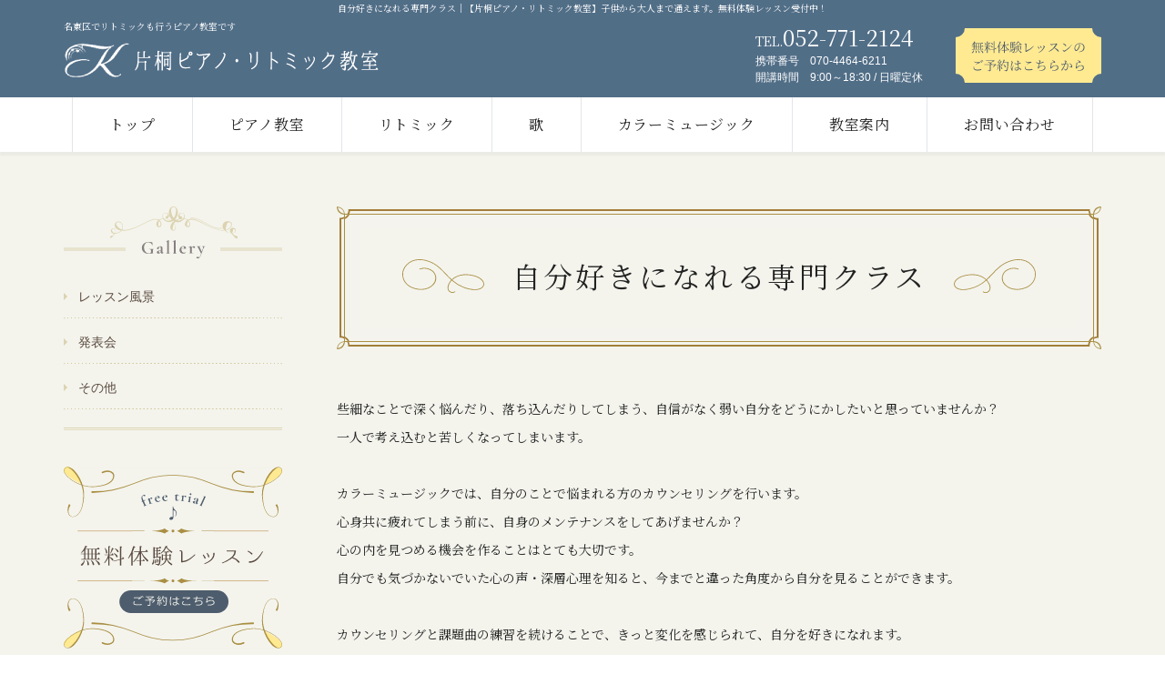

--- FILE ---
content_type: text/html; charset=UTF-8
request_url: https://katagiri-piano.com/class_08.php
body_size: 4892
content:
<!DOCTYPE html>
<html lang="ja">
<head>
	<meta http-equiv="Content-Type" content="text/html; charset=utf-8">
	<meta name="viewport" content="width=device-width,initial-scale=1.0">
	<meta http-equiv="X-UA-Compatible" content="IE=edge">
	<meta name="format-detection" content="telephone=no">
	<title>自分好きになれる専門クラス｜名古屋市名東区 ピアノ教室は【片桐ピアノ・リトミック教室】</title>
	<meta name="description" content="">
	<link href="img/favicon.ico" rel="icon">
<link href="https://fonts.googleapis.com/css?family=Cormorant+Garamond:700&display=swap" rel="stylesheet">
<link href="https://fonts.googleapis.com/css?family=Noto+Serif+JP:400,700&display=swap&subset=japanese" rel="stylesheet">
	<link href="/static/css/reset.css" rel="stylesheet" type="text/css" />
<link href="/static/css/module.css" rel="stylesheet" type="text/css" />
<link href="css/common.css" rel="stylesheet" type="text/css" />

  <link href="https://katagiri-piano.com/css/style.css?20250408161545" rel="stylesheet" type="text/css">
	<link href="css/_direct_css.css?210902_1318" rel="stylesheet" type="text/css">
	<link href="css/class_08.css" rel="stylesheet" type="text/css" />
</head>
<body class="drawer drawer--left pagecode-class_08" data-page="class_08" data-gallery-cat="">
<h1 class="seotext">自分好きになれる専門クラス<span>｜【片桐ピアノ・リトミック教室】子供から大人まで通えます。無料体験レッスン受付中！</span></h1>
<div id="wrap">
	<button type="button" class="drawer-toggle drawer-hamburger">
		<span class="sr-only"></span>
		<span class="drawer-hamburger-icon"></span>
	</button>
	<nav class="drawer-nav">
		<ul class="drawer-menu">
			<li>
				<ul class="sp-nav-list">
					<li class="sp-nav-list__item"><a class="sp-nav-list__link" href="https://katagiri-piano.com">トップ</a></li>
					<li class="sp-nav-list__item"><a class="sp-nav-list__link" href="school.php">ピアノ教室</a></li>
					<li class="sp-nav-list__item"><a class="sp-nav-list__link" href="ritomic.php">リトミック</a></li>
					<li class="sp-nav-list__item"><a class="sp-nav-list__link" href="uta.php">歌</a></li>
          <li class="sp-nav-list__item">
            <div class="accordion openbox">
              <div class="openbox__trigger--hover">
                <div class="sp-nav-list__link">カラーミュージック</div>
                <div class="openbox__target accordion__wrap">
                  <ul class="accordion__list">
                    <li class="accordion__list-item">
                      <a class="accordion__link" href="about_colormusic.php">カラーミュージックとは</a>
                    </li>
                    <li class="accordion__list-item">
                      <a class="accordion__link" href="course_20_35.php">20歳～35歳の<br>無限な可能性コース</a>
                    </li>
                    <li class="accordion__list-item">
                      <a class="accordion__link" href="course_35_60.php">35歳～60歳の<br>心豊かに輝きコース</a>
                    </li>
                    <li class="accordion__list-item">
                      <a class="accordion__link" href="course_60.php">60歳からの<br>健康にアンチエイジングコース</a>
                    </li>
                  </ul>
                </div>
              </div>
            </div>
          </li>
          <li class="sp-nav-list__item">
            <div class="accordion openbox">
              <div class="openbox__trigger--hover">
                <div class="sp-nav-list__link">教室案内</div>
                <div class="openbox__target accordion__wrap">
                  <ul class="accordion__list">
                    <li class="accordion__list-item">
                      <a class="accordion__link" href="info.php#staff">講師紹介</a>
                    </li>
                    <li class="accordion__list-item">
                      <a class="accordion__link" href="info.php#link">基本情報</a>
                    </li>
                    <li class="accordion__list-item">
                      <a class="accordion__link" href="info.php#tokusyou">特定商取引法に<br>基づく表記</a>
                    </li>
                    <li class="accordion__list-item">
                      <a class="accordion__link" href="voice.php">生徒様の声</a>
                    </li>
                  </ul>
                </div>
              </div>
            </div>
          </li>
          <li class="sp-nav-list__item">
            <div class="accordion openbox">
              <div class="openbox__trigger--hover">
                <div class="sp-nav-list__link">お問い合わせ</div>
                <div class="openbox__target accordion__wrap">
                  <ul class="accordion__list">
                    <li class="accordion__list-item">
                      <a class="accordion__link" href="contact.php">無料体験レッスンの<br>お申込み</a>
                    </li>
                    <li class="accordion__list-item">
                      <a class="accordion__link" href="event_form.php">イベントのご依頼</a>
                    </li>
                  </ul>
                </div>
              </div>
            </div>
          </li>
				</ul>

        <aside class="s-gallery">
					<p class="s-title"><img src="img/s_title.svg" alt="Gallery"></p>
					<ul>
						<li><a href="gallery/lesson/?page=1">レッスン風景</a></li>
						<li><a href="gallery/presentation/?page=1">発表会</a></li>
						<li><a href="gallery/etc/?page=1">その他</a></li>
					</ul>
				</aside>

        <div class="s-box">
					<aside class="s-info">
						<p class="s-add">片桐ピアノ・リトミック教室<br>〒465-0091<br>愛知県名古屋市名東区よもぎ台2-313</p>
						<p class="s-text">お子様から大人の方まで名東区でピアノを始めてみませんか？明るく開放的な空間が特徴のピアノ教室です。まずは無料の体験レッスンへお申し込みください。</p>
						<p class="s-tel tel">TEL.<span>052-771-2124
</span></p>
						<p class="s-time">携帯番号　070-4464-6211
<br>営業時間　9:00～18:30 / 日曜定休<br>※営業のお電話はご遠慮ください</p>
						<p class="s-mail"><a href="contact.php">MAIL FORM</a></p>
					</aside>
					<aside class="s-banner">
						<ul>
							<li><a href="https://www.instagram.com/kayo_k0501/?hl=ja" target="_blank"><img src="img/s_instagram.svg?20250408160815" alt="Instagram"></a></li>
							<li><a href="https://line.me/R/ti/p/%40713gorqc" target="_blank"><img src="img/s_line.svg?20250408160815" alt="LINE"></a></li>
						</ul>
					</aside>
				</div>
				<div class="s-pay">
					<div class="pay-banner"><a href="payment.php" class="pay-banner__link">お支払いはこちらから</a></div>
				</div>

				<div class="s-premium">


					<div class="s-premium__box">
						<div class="s-premium__banner"><a href="http://www.city.nagoya.jp/kodomoseishonen/page/0000096182.html" target="_blank"><img src="img/s_piyoka.png" alt="なこや未来っ子応援制度子育て家庭優待カードぴよか"></a></div>
						<div class="s-premium__text">
							企業、地域、行政との連携により、社会全体で子どもと子育て家庭を応援する、子育て家庭優待カードの特典サービスを提供します
						</div>
					</div>


				</div>
<ul class="contentslist">
	<li class="first"><a href="https://www.business-plus.net/interview/2004/k5500.html"><img src="img_category/3.jpg" alt="B-plus　記事紹介" width="50"></a></li>
</ul>

			</li>
		</ul>
	</nav>
	<header id="header">
		<div class="h-box">
			<p class="wink logo_sp">
					<a class="h-logo__link" href="https://katagiri-piano.com"><img src="img/logo_sp.svg" alt="片桐ピアノ・リトミック教室"></a>
				</p>
			<div class="h-box__left">
				<p class="h-text">名東区でリトミックも行うピアノ教室です</p>
				<p class="h-logo wink">
					<a class="h-logo__link" href="https://katagiri-piano.com"><img src="img/logo.png" alt="片桐ピアノ・リトミック教室"></a>
				</p>
			</div>
			<div class="h-box__right">
				<div class="h-info">
					<p class="tel h-tel">TEL.<span>052-771-2124
</span></p>
					<p class="h-note">携帯番号　070-4464-6211
</p>
					<p class="h-time">開講時間　9:00～18:30 / 日曜定休</p>
				</div>
				<p class="h-mail"><a href="contact.php"><img src="img/h_mail.svg" alt="無料体験レッスンのご予約はこちらから"></a></p>
			</div>
		</div>
		<div class="h-nav">
			<div class="h-nav__inner">
				<nav class="gnav">
					<ul class="gnav-list">
						<li class="gnav-list__item" data-current="index">
							<a class="gnav-list__link" href="https://katagiri-piano.com">トップ</a>
						</li>
						<li class="gnav-list__item" data-current="school">
							<a class="gnav-list__link" href="school.php">ピアノ教室</a>
						</li>
						<li class="gnav-list__item" data-current="ritomic">
							<a class="gnav-list__link" href="ritomic.php">リトミック</a>
						</li>
						<li class="gnav-list__item" data-current="uta">
							<a class="gnav-list__link" href="uta.php">歌</a>
						</li>

						<li class="gnav-list__item">
              <div class="accordion openbox">
                <div class="openbox__trigger--hover">
                  <div class="gnav-list__link">カラーミュージック</div>
                  <div class="openbox__target accordion__wrap">
                    <ul class="accordion__list">
                      <li class="accordion__list-item">
                        <a class="accordion__link" href="about_colormusic.php">カラーミュージックとは</a>
                      </li>
                      <li class="accordion__list-item">
                        <a class="accordion__link" href="course_20_35.php">20歳～35歳の<br>無限な可能性コース</a>
                      </li>
                      <li class="accordion__list-item">
                        <a class="accordion__link" href="course_35_60.php">35歳～60歳の<br>心豊かに輝きコース</a>
                      </li>
                      <li class="accordion__list-item">
                        <a class="accordion__link" href="course_60.php">60歳からの<br>健康にアンチエイジングコース</a>
                      </li>
                    </ul>
                  </div>
                </div>
              </div>
						</li>
						<li class="gnav-list__item">
              <div class="accordion openbox">
                <div class="openbox__trigger--hover">
                  <div class="gnav-list__link">教室案内</div>
                  <div class="openbox__target accordion__wrap">
                    <ul class="accordion__list">
                      <li class="accordion__list-item">
                        <a class="accordion__link" href="info.php#staff">講師紹介</a>
                      </li>
                      <li class="accordion__list-item">
                        <a class="accordion__link" href="info.php#link">基本情報</a>
                      </li>
                      <li class="accordion__list-item">
                        <a class="accordion__link" href="info.php#tokusyou">特定商取引法に<br>基づく表記</a>
                      </li>
                      <li class="accordion__list-item">
                        <a class="accordion__link" href="voice.php">生徒様の声</a>
                      </li>
                    </ul>
                  </div>
                </div>
              </div>
						</li>
						<li class="gnav-list__item">
              <div class="accordion openbox">
                <div class="openbox__trigger--hover">
                  <div class="gnav-list__link">お問い合わせ</div>
                  <div class="openbox__target accordion__wrap">
                    <ul class="accordion__list">
                      <li class="accordion__list-item">
                        <a class="accordion__link" href="contact.php">無料体験レッスンの<br>お申込み</a>
                      </li>
                      <li class="accordion__list-item">
                        <a class="accordion__link" href="event_form.php">イベントのご依頼</a>
                      </li>
                    </ul>
                  </div>
                </div>
              </div>
						</li>
					</ul>
				</nav>
			</div>
		</div>
	</header>
	<div class="mainimg">
		<p class="image"><img src="img/main.svg" alt="楽しくピアノを弾きながら、豊かな感性を育む。"></p>
		<p class="image_sp">
			<img src="img/main_sp.jpg" alt="楽しくピアノを弾きながら、豊かな感性を育む。">
		</p>
	</div>
	<div class="main">
		<div class="content"><div class="module mod_h1">
  <h1>自分好きになれる専門クラス</h1>
</div><div class="module mod_text">
 <div>些細なことで深く悩んだり、落ち込んだりしてしまう、自信がなく弱い自分をどうにかしたいと思っていませんか？</div><div>一人で考え込むと苦しくなってしまいます。</div><div><br></div><div>カラーミュージックでは、自分のことで悩まれる方のカウンセリングを行います。</div><div>心身共に疲れてしまう前に、自身のメンテナンスをしてあげませんか？</div><div>心の内を見つめる機会を作ることはとても大切です。</div><div>自分でも気づかないでいた心の声・深層心理を知ると、今までと違った角度から自分を見ることができます。</div><div><br></div><div>カウンセリングと課題曲の練習を続けることで、きっと変化を感じられて、自分を好きになれます。</div><div>＊効果には個人差があります。</div></div>

<div class="module mod_text">
 <div>カラーミュージック体験カウンセリング・レッスンを行っています。</div>
<div>心のエステを受けて、ふわっと心が軽くなる素敵な時間を過ごしませんか？</div>
<div><br></div>
<div>体験 30分 3,300 円（税込）</div>
<div>カウンセリング+課題曲の選曲+レッスンを行います。</div>
<div><br></div>
<div style="text-align:center"><a href="/contact.php">体験カウンセリング・レッスンを受けたい方はこちら</a></div></div>



		</div>
		<!-- .content -->
		<div class="side">
			<aside class="s-gallery">
				<p class="s-title"><img src="img/s_title.svg" alt="Gallery"></p>
				<ul>
					<li><a href="gallery/lesson/?page=1">レッスン風景</a></li>
					<li><a href="gallery/presentation/?page=1">発表会</a></li>
					<li><a href="gallery/etc/?page=1">その他</a></li>
				</ul>
			</aside>
			<p class="s-btn"><a href="contact.php"><img src="img/s_img.svg" alt="ご予約はこちら"></a></p>

      <div class="s-box">
				<aside class="s-info">
					<p class="s-add">片桐ピアノ・リトミック教室<br>〒465-0091<br>名古屋市名東区よもぎ台2-313</p>
					<p class="s-text">お子様から大人の方まで名東区でピアノを始めてみませんか？明るく開放的な空間が特徴のピアノ教室です。まずは無料の体験レッスンへお申し込みください。</p>
					<p class="s-tel tel">TEL.<span>052-771-2124
</span></p>
					<p class="s-time">携帯番号　070-4464-6211
<br>営業時間　9:00～18:30 / 日曜定休<br>※時間外でもお問い合わせ下さい<br>※営業のお電話はご遠慮ください</p>
					<p class="s-mail"><a href="contact.php">MAIL FORM</a></p>
				</aside>
				<aside class="s-banner">
					<ul>
						<li><a href="https://www.instagram.com/kayo_k0501/?hl=ja" target="_blank"><img src="img/s_instagram.svg?20250408160815" alt="Instagram"></a></li>
						<li><a href="https://line.me/R/ti/p/%40713gorqc" target="_blank"><img src="img/s_line.svg?20250408160815" alt="LINE"></a></li>
					</ul>
				</aside>
			</div>
			<div class="s-pay">
				<div class="pay-banner"><a href="payment.php" class="pay-banner__link">お支払いはこちらから</a></div>
			</div>

			<div class="s-premium">


				<div class="s-premium__box">
					<div class="s-premium__banner"><a href="http://www.city.nagoya.jp/kodomoseishonen/page/0000096182.html" target="_blank"><img src="img/s_piyoka.png" alt="なこや未来っ子応援制度子育て家庭優待カードぴよか"></a></div>
					<div class="s-premium__text">
						企業、地域、行政との連携により、社会全体で子どもと子育て家庭を応援する、子育て家庭優待カードの特典サービスを提供します
					</div>
				</div>


			</div>
<ul class="contentslist">
	<li class="first"><a href="https://www.business-plus.net/interview/2004/k5500.html"><img src="img_category/3.jpg" alt="B-plus　記事紹介" width="50"></a></li>
</ul>


		</div>
	</div>
	<!-- .main -->
	<footer class="footer">
		<p class="f-access">Access</p>
		<p class="f-box_text">名古屋市営地下鉄「一社駅」より北へ徒歩12分、車で3分。<br>2台分の駐車場スペースがございます。<br>詳しいアクセス方法は<span><a href="info.php#link">こちらから</a></span></p>
		<div class="footer__map map">
			<iframe src="https://www.google.com/maps/embed?pb=!1m14!1m8!1m3!1d6522.444603018858!2d136.987518404973!3d35.17601150123903!3m2!1i1024!2i768!4f13.1!3m3!1m2!1s0x0%3A0x4fea1a608c4181a7!2z54mH5qGQ44OU44Ki44OO44O744Oq44OI44Of44OD44Kv5pWZ5a6k!5e0!3m2!1sja!2sjp!4v1567053387921!5m2!1sja!2sjp" width="1140" height="300" frameborder="0" style="border:0;" allowfullscreen=""></iframe>
		</div>
		<div class="f-box">
			<div class="f-box_left">
				<div>
					<div class="f-nav">
						<div class="f-title">site map</div>
						<ul>
							<li class="f-nav__item"><a class="f-nav__link" href="https://katagiri-piano.com">トップ</a></li>
							<li class="f-nav__item"><a class="f-nav__link" href="school.php">ピアノ教室</a></li>
							<li class="f-nav__item"><a class="f-nav__link" href="ritomic.php">リトミック</a></li>
							<li class="f-nav__item"><a class="f-nav__link" href="voice.php">生徒様の声</a></li>
							<li class="f-nav__item"><a class="f-nav__link" href="info.php">教室案内</a></li>
							<li class="f-nav__item"><a class="f-nav__link" href="contact.php">お問い合わせ</a></li>
						</ul>
					</div>
					<div class="f-gallery">
						<p class="f-title">gallery</p>
						<ul>
							<li class="f-nav__item"><a class="f-nav__link" href="gallery/lesson/?page=1">レッスン風景</a></li>
							<li class="f-nav__item"><a class="f-nav__link" href="gallery/presentation/?page=1">発表会</a></li>
							<li class="f-nav__item"><a class="f-nav__link" href="gallery/etc/?page=1">その他</a></li>
						</ul>
					</div>
				</div>
			</div>
			<div class="f-box_center">
				<p class="f-title">お電話からのお問い合わせ</p>
				<p class="f-tel tel">TEL.<span>052-771-2124
</span></p>
				<p class="f-info">携帯番号　<span>070-4464-6211
</span><br>営業時間　9:00～18:30 / 日曜定休<br><span class="att">※時間外でもお問い合わせ下さい</span><br><span class="att">※営業のお電話はご遠慮ください</span></p>
			</div>
			<div class="f-box_right">
				<div>
					<p class="f-title">WEBからのお問い合わせ</p>
					<p class="f-mail"><a href="contact.php"><span>無料体験レッスンご予約受付中</span></a></p>
					<p class="f-text">学校帰りやお仕事帰りにも気軽に立ち寄れますので、ピアノ教室やリトミック教室をお探しならぜひお越しください。</p>
				</div>
			</div>
		</div>
		<p class="copyright"><small>© 片桐ピアノ・リトミック教室. All Rights Reserved.</small></p>
	</footer>
	<p class="pagetop">
		<a href="#header"><img src="img/pagetop.svg" alt="ページの先頭へ"></a>
	</p>
  <div class="rightbar">
    <div class="rightbar__item">
      <a href="/contact.php" class="rightbar__link">お問い合わせはこちら</a>
    </div>
  </div>
</div>
<script src="js/common.js"></script>
<script src="js/function.js?221107_1446"></script>
<!-- Global site tag (gtag.js) - Google Analytics -->
<script async src="https://www.googletagmanager.com/gtag/js?id=UA-154666415-16"></script>
<script>
  window.dataLayer = window.dataLayer || [];
  function gtag(){dataLayer.push(arguments);}
  gtag('js', new Date());

  gtag('config', 'UA-154666415-16');
</script>
</body>
</html>

--- FILE ---
content_type: text/css
request_url: https://katagiri-piano.com/css/style.css?20250408161545
body_size: 6290
content:
*{word-break:break-all}body{min-width:1180px;background:#fff;font-family:"Noto Serif JP",serif;color:#222}@media screen and (max-width: 800px){body{min-width:320px}}pre{white-space:inherit}textarea{font-family:inherit}img{width:auto;height:auto;max-width:100%;max-height:100%}a{text-decoration:none;font-weight:bold;color:#222}a:hover{text-decoration:underline}a.anchor-for-call,a.anchor-for-call:hover{font-weight:inherit;text-decoration:inherit;color:inherit}div.sbox-cen,.seotext{background:#516e87;text-align:center;font-size:1rem;line-height:1.7;font-weight:normal;color:#fff}@media screen and (max-width: 800px){div.sbox-cen,.seotext{padding-bottom:0;font-size:1rem}.seotext span{display:none}div.sbox-cen h1.stext{font-weight:normal}div.sbox-cen p.summary{display:none}}#wrap{position:relative;overflow:hidden;background:#f4f4ed;font-size:1.4rem;line-height:2.2857;color:#222;font-weight:normal}.tel{font-family:"Noto Serif JP",serif;font-weight:400;line-height:.8}#header{background:#516e87}.logo_sp{display:none}.h-box{display:flex;justify-content:space-between;align-items:center;width:100%;max-width:1170px;margin:0 auto;padding:0 15px;color:#fff}.h-box__left{flex:0 0 auto;padding:3px 0 21px}.h-box__right{flex:0 0 auto;max-width:380px;width:100%;display:flex;justify-content:space-between}.h-text{font-size:1rem;line-height:1.75;margin-bottom:8px}.h-tel{font-size:1.4rem;margin-bottom:7px}.h-tel span{font-size:2.4rem}.h-time,.h-note{font-family:"メイリオ","Meiryo","ヒラギノ角ゴ Pro W3","Hiragino Kaku Gothic Pro",sans-serif;font-size:1.2rem;line-height:1.5}.h-nav{position:relative;height:60px}.h-nav__inner{position:absolute;top:0;left:0;z-index:99;width:100%;height:60px;background:#fff}.h-nav__inner.fixed{position:fixed}@media screen and (max-width: 800px){.h-box{padding:15px 15px}.h-text,.h-box__right{display:none}.h-nav{display:none}}@media screen and (max-width: 480px){.logo_sp{width:200px;display:block}.h-logo{display:none}}.gnav{box-shadow:0 4px 2px rgba(155,155,155,.1)}.gnav-list{display:flex;justify-content:center;align-items:center;min-width:1050px}.gnav-list__item{border-right:1px solid #e3e5eb}.gnav-list__item:first-child{border-left:1px solid #e3e5eb}.gnav-list__link{display:flex;justify-content:center;align-items:center;height:60px;padding:0 40px;font-size:1.6rem;letter-spacing:.05em;font-weight:normal}.gnav-list__link:hover,.current .gnav-list__link,.active .gnav-list__link{background:#eff2f6;text-decoration:none}.accordion{position:relative}.accordion__label{cursor:pointer}.accordion__link{display:block;background:#fff;border-bottom:1px solid #fff;padding:13px 10px 11px;font-size:1.4rem;font-weight:normal;text-align:center;line-height:1.2}.accordion__link:hover{background:#eff2f6;text-decoration:none}.drawer--left{position:relative}.drawer--left .drawer-hamburger{display:none;background:#516e87;border-radius:0px}.drawer--left .drawer-overlay{background-color:rgba(0,0,0,.3)}.drawer--left .drawer-nav{display:none;background:#fff}.drawer-hamburger-icon,.drawer-hamburger-icon:before,.drawer-hamburger-icon:after{background-color:#ffea92}.drawer--left .drawer-menu{padding:20px 10px}.sp-nav-list{margin-bottom:30px}.sp-nav-list__item{margin-bottom:0}.sp-nav-list__link{display:flex;justify-content:center;align-items:center;height:60px;border-bottom:1px solid #e3e5eb;font-weight:normal;color:#333;transition:background .3s}.sp-nav-list__link:hover,.current .sp-nav-list__link,.active .sp-nav-list__link{background:#eff2f6;text-decoration:none}.sp-nav-list .accordion{position:relative}.drawer-menu .contentslist{display:block;padding:0;font-size:1.4rem}.drawer-menu .contentslist>li{margin:0 0 20px}.drawer-menu .banner{text-align:center}.drawer-menu .banner li{margin-bottom:10px}@media screen and (max-width: 800px){.drawer--left .drawer-hamburger,.drawer--left .drawer-nav{display:block}}.mainimg{background:url("../img/main_bg.jpg") center no-repeat;text-align:right;display:none}.mainimg .image{max-width:1110px;width:100%;margin:0 auto;padding:350px 15px 100px}.image_sp{display:none}.main{display:flex;justify-content:center;flex-direction:row-reverse;width:100%;padding:60px 0}@media screen and (max-width: 800px){.main{padding:25px 0 30px}.mainimg .image{display:none}.mainimg .image_sp{display:block}.main{display:block}.h-box__left{padding:3px 0 5px}.logo{width:200px}}.content{width:100%;max-width:840px}.map,.video{position:relative;width:100%;height:400px}.map iframe,.video iframe{position:absolute;top:0;left:0;width:100%;height:100%}.video{height:auto;padding-top:56.25%}.big{font-size:1.6rem}.small{font-size:1.2rem}.bold{font-weight:bold}.btn{text-align:center}br.sp{display:none}span.dib{display:inline-block}@media screen and (max-width: 480px){br.sp{display:block}br.pc{display:none}}#link{padding-top:130px;margin-top:-100px}@media screen and (max-width: 800px){.content{margin-left:auto;margin-right:auto}#link{padding-top:0;margin-top:0}}.pay-banner{width:100%;height:50px}.pay-banner__link{display:flex;justify-content:center;align-items:center;width:100%;height:100%;background:#2b3d50;font-family:"Noto Serif JP",serif;text-align:center;letter-spacing:.1em;text-decoration:none;color:#cfd3d7}.pay-banner__link:hover{text-decoration:none;opacity:.7}.module.mod_text table{width:100%;table-layout:fixed;border-collapse:separate;border-spacing:1px}.module.mod_text th,.module.mod_text td{height:auto;background:#edede8;padding:12px 17px 11px;border:none;text-align:left;vertical-align:top}.module.mod_text th,.module.mod_text td.cols-label,.module.mod_text td.row-label{background:#dcd3b0;vertical-align:top;font-weight:normal}.module.mod_text th,.module.mod_text td.cols-label{width:33.4%}@media screen and (max-width: 800px){.module.mod_text table{table-layout:auto}.module.mod_text th,.module.mod_text td{padding:11px 10px 8px}.module.mod_text .scroll{overflow:auto;white-space:nowrap}.module.mod_text .scroll::-webkit-scrollbar{height:5px}.module.mod_text .scroll::-webkit-scrollbar-track{background:#f1f1f1}.module.mod_text .scroll::-webkit-scrollbar-thumb{background:#bcbcbc}.module.mod_text .responsive-table table.table{min-width:700px}}.side{font-family:"メイリオ","Meiryo","ヒラギノ角ゴ Pro W3","Hiragino Kaku Gothic Pro",sans-serif;width:100%;max-width:240px;padding:0;margin-right:60px;margin-bottom:30px}.s-gallery{padding-bottom:22px;background:url("../img/s_border.svg") bottom left repeat-x;margin-bottom:40px}.s-title{margin-bottom:17px}.s-gallery li a{display:block;position:relative;background:url("../img/icon_border.png") left bottom repeat-x;padding:10px 16px 9px;color:#5b4b40;font-weight:normal;font-size:1.4rem}.s-gallery li a::after{content:"";position:absolute;width:4px;height:8px;top:50%;left:0;transform:translate(0, -50%);transition:.3s;background:url("../img/s_arrow.svg") center no-repeat}.s-gallery li a:hover{text-decoration:none}.s-gallery li a:hover::after{transform:translate(5px, -50%)}.contentslist{width:100%;max-width:1000px;margin:0}.contentslist>li{margin-bottom:20px}.contentslist img{width:auto;height:auto;max-width:100%}.contentslist .img-category{text-align:center}.contentslist .img-category.nolink .n_title{display:none}.contentslist .nolink .n_title{position:relative;display:block;border-bottom:2px solid #dcd3b0;padding:8px 10px 6px;color:#5b4b40;text-align:center;line-height:2.42875}.contentslist .nolink .n_title::before{content:"";position:absolute;z-index:1;top:50%;right:18px;width:14px;height:14px;background:none;transform:translate(0, -50%)}.contentslist .text-category.text-link{background:none;border:none;padding:0;text-align:left}.contentslist .parent-text>a,.contentslist .text-link a{display:block;position:relative;border:1px solid #dcd3b0;padding:8px 10px 7px;text-decoration:none;font-weight:normal;color:#5b4b40;line-height:2.42857;text-align:center}.contentslist .parent-text>a::before,.contentslist .text-link a::before{content:"";position:absolute;z-index:1;top:50%;right:18px;width:14px;height:14px;background:none;transform:translate(0, -50%);transition:transform .3s}.contentslist .parent-text>a:hover::before,.contentslist .text-link a:hover::before{transform:translate(5px, -50%)}.contentslist .text-link a:hover{opacity:.8}.contentslist .sublist{margin-bottom:10px;text-align:left}.contentslist .sublist li{line-height:1.2}.contentslist .sublist li a{display:block;position:relative;background:url("../img/icon_border.png") left bottom repeat-x;padding:18px 16px;color:#5b4b40;font-weight:normal;font-size:1.2rem}.contentslist .sublist li a::after{content:"";position:absolute;width:4px;height:8px;top:50%;left:0;transform:translate(0, -50%);transition:.3s;background:url("../img/s_arrow.svg") center no-repeat}.contentslist .sublist li a:hover{text-decoration:none}.contentslist .sublist li a:hover::after{transform:translate(5px, -50%)}.s-btn{margin-bottom:30px}.s-box{margin-top:30px;background:url("../img/sidebg_bottom.jpg") center bottom no-repeat,url("../img/sidebg_top.jpg") center top no-repeat,url("../img/sidebg_center.jpg") center top repeat-y;text-align:center;color:#5b4b40;text-align:center;padding:27px 23px}.s-add{font-size:1.2rem;line-height:1.75;margin-bottom:13px}.s-text{font-size:1rem;line-height:1.75;margin-bottom:22px;text-align:left}.s-tel{font-size:1.4rem;margin-bottom:15px}.s-tel span{font-size:2.2rem;margin-left:8px}.s-time{font-size:1.2rem;line-height:1.75;font-family:"Noto Serif JP",serif;margin-bottom:14px}.s-mail{margin-bottom:20px}.s-mail a{font-family:"Cormorant Garamond",serif;display:block;border:2px solid #cfd3d7;background:#f9a668;text-align:center;color:#4e5d6d;font-size:1.6rem;letter-spacing:.15em;padding:5px 10px}.s-mail a:hover{text-decoration:none;opacity:.8}.s-banner ul{display:flex;justify-content:center;line-height:1}.s-banner ul li{margin:0 10px}.s-banner ul li a{display:block}.s-banner ul li a img{width:50px}.s-pay{margin-top:30px}@media screen and (max-width: 800px){.side{margin-left:auto;margin-right:auto;display:none}.s-box{background:none;padding:0}.s-info,.side .contentslist{display:none}}.footer{background:#4e5d6d}.footer__map{height:300px;max-width:1140px;width:100%;padding:0 15px;margin:0 auto 60px}.f-access{padding-top:50px;color:#f4f4ed;text-align:center;font-size:2.4rem;letter-spacing:.1em;line-height:1.2;font-family:"Cormorant Garamond",serif;font-weight:bold;padding-bottom:52px;margin-bottom:32px;background:url("../img/f_img.svg") center bottom no-repeat}.f-box_text{max-width:750px;width:100%;margin:0 auto;color:#fff;font-size:1.6rem;padding:0 15px;line-height:2.25;margin-bottom:34px;text-align:center}.f-box_text a{font-weight:normal}.f-box_text a{color:#fff;text-decoration:underline}.f-box_text a:hover{text-decoration:none}.f-box{display:flex;justify-content:center;color:#cfd3d7;border-top:1px solid #88929d;border-bottom:1px solid #88929d}.f-box_left{width:33.3333333333%;display:flex;justify-content:center;padding:45px 10px}.f-box_left>div{max-width:220px;width:100%;display:flex;justify-content:space-between}.f-box_left .f-title{font-size:1.6rem;letter-spacing:.1em;line-height:1.75;margin-bottom:16px}.f-box_left li{line-height:1}.f-box_left li a{position:relative;padding-left:12px;color:#cfd3d7;font-weight:normal}.f-box_left li a::before{position:absolute;content:"";width:4px;height:1px;top:50%;left:0;transform:translate(0, -50%);background:#fff}.f-box_left li+li{margin-top:18px}.f-box_center{padding-top:45px;width:33.3333333333%;text-align:center;border-left:1px solid #88929d;border-right:1px solid #88929d}.f-box_center .f-title{font-size:1.6rem;letter-spacing:.1em;line-height:1.75;margin-bottom:20px}.f-tel{max-width:300px;width:100%;text-align:center;margin:0 auto 25px;background:#2b3d50;font-size:1.6rem;padding:20px 10px}.f-tel span{font-size:2.4rem;margin-left:2px}.f-info{font-family:"メイリオ","Meiryo","ヒラギノ角ゴ Pro W3","Hiragino Kaku Gothic Pro",sans-serif;font-size:1.2rem;letter-spacing:.05em;line-height:1.8333}.f-info span.att{font-size:1rem}.f-box_right{padding-top:45px;width:33.3333333333%}.f-box_right>div{max-width:300px;width:100%;margin:0 auto}.f-box_right .f-title{font-size:1.6rem;text-align:center;letter-spacing:.1em;line-height:1.75;margin-bottom:20px}.f-mail{margin-bottom:24px}.f-mail a{font-family:"メイリオ","Meiryo","ヒラギノ角ゴ Pro W3","Hiragino Kaku Gothic Pro",sans-serif;display:block;text-align:center;color:#4e5d6d;padding:15px 10px 14px;letter-spacing:.1em;font-weight:normal;background:#ffea92}.f-mail a:hover{text-decoration:none;opacity:.8}.f-mail a span{padding-top:2px;padding-left:30px;background:url("../img/f_mail.svg") left center no-repeat}.f-text{font-family:"メイリオ","Meiryo","ヒラギノ角ゴ Pro W3","Hiragino Kaku Gothic Pro",sans-serif;font-size:1rem;letter-spacing:.05em;line-height:2.2rem}.copyright{font-size:1rem;color:#cfd3d7;line-height:2;display:block;text-align:center;padding:30px 15px}small{font-size:100%}@media screen and (max-width: 800px){.f-box_left{display:none}.f-box_center{width:50%;border-left:none;padding:15px}.f-box_right{width:50%;padding:15px}}@media screen and (max-width: 600px){.f-box{flex-direction:column}.f-box_center{width:100%;border-left:none;border-right:none;border-bottom:1px solid #88929d;padding:15px}.f-box_right{width:100%}}@media screen and (max-width: 480px){.f-box_text{font-size:1.1rem;padding:0 10px}.f-access{padding-top:35px;padding-bottom:40px;margin-bottom:32px}.footer__map{margin:0 auto 35px}.copyright{padding:10px 15px}}.pagetop{position:fixed;z-index:200;bottom:20px;right:20px;opacity:0;transition:opacity .5s}.pagetop.on{opacity:1}.pagetop.stop{position:absolute}.rightbar{position:fixed;z-index:200;top:100px;right:0;transform:translateX(100%);transition:transform .3s}.rightbar.on{transform:translateX(0)}.rightbar.stop{position:absolute}@media screen and (max-width: 800px){.pagetop{display:none}.rightbar{display:none}}.module{width:100%;margin-bottom:40px}.module.break-wrap{width:100%;max-width:100%;padding:0;margin:0}.mod_news_list,.mod_news_detail,.mod_gallery_list,.mod_gallery_detail,#contact_form{width:100%;margin-bottom:40px}@media screen and (max-width: 800px){.module,.mod_news_list,.mod_news_detail,.mod_gallery_list,.mod_gallery_detail,#contact_form{padding-left:15px;padding-right:15px}}.module.mod_h1{margin-bottom:50px;text-align:center;background:url("../img/h1_right01.jpg") right top no-repeat,url("../img/h1_left01.jpg") left top no-repeat,url("../img/h1_right02.jpg") right bottom no-repeat,url("../img/h1_left02.jpg") left bottom no-repeat,url("../img/h1_top.jpg") left top repeat-x,url("../img/h1_bottom.jpg") left bottom repeat-x,url("../img/h1_right_center.jpg") right top repeat-y,url("../img/h1_left_center.jpg") left top repeat-y;padding:57px 135px}.mod_h1 h1{border:none;padding:0;font-size:3.2rem;font-weight:normal;line-height:1.2;text-align:center;background:none;letter-spacing:.1em;color:#222;display:inline-block;position:relative}.mod_h1 h1::before{content:"";background:url("../img/bg01_h1.svg") left center no-repeat;width:90px;height:37px;left:-120px;bottom:0;background-size:contain;position:absolute}.mod_h1 h1::after{content:"";background:url("../img/bg02_h1.svg") left center no-repeat;width:90px;height:37px;right:-120px;bottom:0;background-size:contain;position:absolute}@media screen and (max-width: 800px){.module.mod_h1{background:url("../img/h1_right01.jpg") right top no-repeat,url("../img/h1_left01.jpg") left top no-repeat,url("../img/h1_right02.jpg") right bottom no-repeat,url("../img/h1_left02.jpg") left bottom no-repeat,url("../img/h1_top.jpg") left top repeat-x,url("../img/h1_bottom.jpg") left bottom repeat-x,url("../img/h1_right_center.jpg") right top repeat-y,url("../img/h1_left_center.jpg") left top repeat-y;padding:50px 15px;width:95%;margin:0 auto 35px}.module.mod_h1 h1{padding:0 5px}.mod_h1 h1::after{content:none}.mod_h1 h1::before{content:none}}@media screen and (max-width: 600px){.mod_h1 h1{font-size:2.5rem}.module.mod_h1{padding:45px 15px}}.module.mod_h2{position:relative;margin-bottom:40px;padding:21px 30px 4px}.module.mod_h2 h2::before{content:"";position:absolute;width:86px;height:60px;top:0;bottom:0;margin:auto;left:-30px;background:url("../img/bg01_h2.svg") center no-repeat;background-size:contain}.module.mod_h2 h2::after{content:"";position:absolute;width:86px;height:60px;top:0;bottom:0;margin:auto;right:-30px;background:url("../img/bg02_h2.svg") center no-repeat;background-size:contain}.mod_h2 h2{position:relative;border:none;border-bottom:1px solid #516e87;border-top:1px solid #516e87;padding:10px 70px 13px;font-size:2.4rem;line-height:1.6666;letter-spacing:.05em;font-weight:normal;text-align:center}.mod_h2::after{content:"";position:absolute;width:calc(100% - 60px);height:2px;bottom:2px;left:0;right:0;margin:0 auto;background:#cfd3d7}@media screen and (max-width: 800px){.module.mod_h2 h2::before{width:60px;left:-10px}.module.mod_h2 h2::after{width:60px;right:-10px}}@media screen and (max-width: 600px){.mod_h2::after{width:calc(100% - 30px)}}@media screen and (max-width: 600px){.module.mod_h2{padding:0 15px 4px;margin-bottom:30px}.mod_h2 h2{font-size:1.8rem;line-height:1.4}.mod_h2 h2{padding:8px 25px 10px}.module.mod_h2 h2::before{width:25px;background:url("../img/bg01_h2.svg") center no-repeat;background-size:contain;left:-10px}.module.mod_h2 h2::after{width:25px;background:url("../img/bg02_h2.svg") center no-repeat;background-size:contain;right:-10px}}.mod_h3{margin-bottom:30px;padding-right:2px}.mod_h3 h3{position:relative;background:url("../img/bg01_h3.svg") left top 20px no-repeat,url("../img/bg02_h3.svg") right bottom no-repeat;padding:11px 60px 10px 30px;line-height:1.9;font-size:2rem;font-weight:normal;border-bottom:1px solid #dcd3b0}.pagecode-voice .mod_h3 h3{background:url("../img/voice_icon.svg") left top 20px no-repeat,url("../img/bg02_h3.svg") right bottom no-repeat}.mod_h3 h3::after{content:"";position:absolute;width:100%;height:1px;bottom:2px;left:0;background:#dcd3b0}@media screen and (max-width: 800px){.mod_h3 h3{margin-right:15px}}@media screen and (max-width: 600px){.mod_h3 h3{font-size:1.6rem;padding:15px 60px 5px 30px}.mod_h3{margin-bottom:15px}}.mod_img_text_left,.mod_link_banner_left,.mod_img_text_right,.mod_link_banner_right{overflow:hidden}.mod_img_text_left .img_small,.mod_img_text_right .img_small,.mod_link_banner_left.mod_img_small .img_small,.mod_link_banner_right.mod_img_small .img_small{width:35.7142857143%;max-width:100%}.mod_img_text_left .img_medium,.mod_img_text_right .img_medium,.mod_link_banner_left.mod_img_medium .img_medium,.mod_link_banner_right.mod_img_medium .img_medium{width:47.619047619%;max-width:100%}.mod_img_text_left .img_large,.mod_img_text_right .img_large,.mod_link_banner_left.mod_img_large .img_large,.mod_link_banner_right.mod_img_large .img_large{width:59.5238095238%;max-width:100%}.mod_img_text_left .img_small,.mod_img_text_left .img_medium,.mod_img_text_left .img_large,.mod_link_banner_left .img_small,.mod_link_banner_left .img_medium,.mod_link_banner_left .img_large{margin-right:40px}.mod_img_text_right .img_small,.mod_img_text_right .img_medium,.mod_img_text_right .img_large,.mod_link_banner_right .img_small,.mod_link_banner_right .img_medium,.mod_link_banner_right .img_large{margin-left:40px}.mod_img_small .img_small img,.mod_img_medium .img_medium img,.mod_img_large .img_large img{width:auto}.mod_img_text_left.mod_img_small .text_box,.mod_img_text_left.mod_img_medium .text_box,.mod_img_text_left.mod_img_large .text_box,.mod_link_banner_left.mod_img_small .text_box,.mod_link_banner_left.mod_img_medium .text_box,.mod_link_banner_left.mod_img_large .text_box,.mod_img_text_right.mod_img_small .text_box,.mod_img_text_right.mod_img_medium .text_box,.mod_img_text_right.mod_img_large .text_box,.mod_link_banner_right.mod_img_small .text_box,.mod_link_banner_right.mod_img_medium .text_box,.mod_link_banner_right.mod_img_large .text_box{overflow:hidden;margin:0}@media screen and (max-width: 600px){.mod_img_text_left .img_small,.mod_img_text_left .img_medium,.mod_img_text_left .img_large,.mod_img_text_right .img_small,.mod_img_text_right .img_medium,.mod_img_text_right .img_large,.mod_link_banner_left.mod_img_small .img_small,.mod_link_banner_left.mod_img_medium .img_medium,.mod_link_banner_left.mod_img_large .img_large,.mod_link_banner_right.mod_img_small .img_small,.mod_link_banner_right.mod_img_medium .img_medium,.mod_link_banner_right.mod_img_large .img_large{float:none;width:100%;max-width:100%;margin:0 auto 20px;text-align:center}}.mod_link_banner_center{text-align:center}.mod_link_banner_center .text_box{margin-top:20px}.mod_file{display:flex}.mod_file>div:first-child{float:none;margin-right:20px;text-align:left}.mod_file>.text_box{width:100%;margin-left:auto;padding-right:10px;margin-top:-8px}.mod_file a{display:block}.mod_file a img{display:none}.mod_file a::before{display:block;height:80px}.mod_file .pdf a::before{content:url("../img/icon_pdf.svg")}.mod_file .word a::before{content:url("../img/icon_word.svg")}.mod_file .xls a::before{content:url("../img/icon_xls.svg")}.mod_file .pdf a:hover::before,.mod_file .word a:hover::before,.mod_file .xls a:hover::before{opacity:.8}@media screen and (max-width: 480px){.mod_file{display:block}.mod_file>div:first-child{margin:0 auto 10px;text-align:center}}.mod_news_list ul.pager,.mod_gallery_list ul.pager{display:flex;justify-content:flex-end;margin-bottom:40px}.mod_news_list ul.pager li,.mod_gallery_list ul.pager li{margin:0 0 0 8px}.mod_news_list ul.pager a,.mod_gallery_list ul.pager a{font-family:"メイリオ","Meiryo","ヒラギノ角ゴ Pro W3","Hiragino Kaku Gothic Pro",sans-serif;display:flex;justify-content:center;align-items:center;width:35px;height:35px;border:1px solid #dcd3b0;padding:0;font-size:1.4rem;font-weight:normal;text-align:center;text-decoration:none;color:#5b4b40}.mod_news_list ul.pager a:hover,.mod_news_list ul.pager a.current,.mod_gallery_list ul.pager a:hover,.mod_gallery_list ul.pager a.current{background:#dcd3b0}.mod_news_list p.pager{width:100%;max-width:80px;margin:0 0 0 auto}.mod_news_list p.pager a{display:block;width:100%;background:#dcd3b0;line-height:40px;text-align:center;font-family:"Cormorant Garamond",serif;font-size:1.4rem;letter-spacing:.1em}.mod_news_list p.pager a:hover{text-decoration:none;opacity:.8}.mod_gallery_list p.pager{width:100%;max-width:80px;margin:0 0 0 auto}.mod_gallery_list p.pager a{display:block;width:100%;background:#dcd3b0;line-height:40px;text-align:center;font-family:"Cormorant Garamond",serif;font-size:1.4rem;letter-spacing:.1em}.mod_gallery_list p.pager a:hover{text-decoration:none;opacity:.8}.mod_news_detail .back,.mod_gallery_detail .back{width:100%;max-width:80px;margin-top:0}.mod_news_detail .back a,.mod_gallery_detail .back a{display:block;width:100%;background:#dcd3b0;line-height:40px;text-align:center;font-family:"Cormorant Garamond",serif;font-size:1.4rem;letter-spacing:.1em}.mod_news_detail .back a:hover,.mod_gallery_detail .back a:hover{text-decoration:none;opacity:.8}.newstitle{color:#4e5d6d;font-size:2rem;letter-spacing:.1em;font-weight:bold;line-height:1.4;font-family:"Cormorant Garamond",serif;margin-bottom:-29px}.pagecode-index #news{padding:20px 0;border-top:1px solid #dcd3b0;border-bottom:1px solid #dcd3b0}.mod_news_list #news{position:relative;margin-bottom:12px}.pagecode-index .mod_news_list #news::before{content:"";position:absolute;width:300px;height:1px;top:-3px;left:0;background:#dcd3b0}.pagecode-index .mod_news_list #news::after{content:"";position:absolute;width:300px;height:1px;bottom:-3px;right:0;background:#dcd3b0}.mod_news_list #news dl{border:none;background:none;padding:9px 20px 7px;line-height:2.125;font-size:1.6rem}.mod_news_list #news dl dt{margin-right:20px;color:#857f7e}.mod_news_list #news dl dd{overflow:hidden;margin-left:auto}.mod_news_list #news dl dd a{font-weight:normal}@media screen and (max-width: 600px){.mod_news_list #news dl dt{float:none}.mod_news_list #news dl dd{margin:0}}#news_detail{margin-bottom:50px}.mod_news_detail .date{margin-bottom:20px;color:inherit}.mod_pickup_gallery #gallery,.mod_gallery_list #gallery{width:100%;padding-bottom:0}.mod_pickup_gallery #gallery dl,.mod_gallery_list #gallery dl{float:left;width:30.954%;margin:0 3.57% 33px 0}.mod_pickup_gallery #gallery dl dd.img,.mod_gallery_list #gallery dl dd.img{position:relative}.mod_pickup_gallery #gallery dl dd.img::before,.mod_gallery_list #gallery dl dd.img::before{content:"";display:block;width:100%;padding-top:100%}.mod_pickup_gallery #gallery dl dd.img a,.mod_gallery_list #gallery dl dd.img a{display:block;position:absolute;top:0;left:0;width:100%;height:100%;background:#edede8;border:none}.mod_pickup_gallery #gallery dl dd.img a img,.mod_gallery_list #gallery dl dd.img a img{position:absolute;top:50%;left:50%;width:auto;height:auto;max-width:100%;max-height:100%;transform:translate(-50%, -50%)}.mod_pickup_gallery #gallery dl dt,.mod_gallery_list #gallery dl dt{line-height:2.2857;padding:10px 0 0}.mod_pickup_gallery #gallery dl dt a,.mod_gallery_list #gallery dl dt a{font-weight:normal}.mod_pickup_gallery #gallery dl dt+dd,.mod_gallery_list #gallery dl dt+dd{display:none}@media screen and (max-width: 480px){.mod_pickup_gallery #gallery dl,.mod_gallery_list #gallery dl{width:32%;margin-right:2%}.mod_pickup_gallery #gallery dl dt,.mod_gallery_list #gallery dl dt{font-size:1.2rem}}#gallery_text{margin-bottom:30px}.mod_gallery_detail.gallery_type01 .img_big{position:relative;width:47.619047619%;min-width:250px;margin-bottom:20px}.mod_gallery_detail.gallery_type01 ul.img_list{width:100%;max-width:450px;margin-bottom:33px}.mod_gallery_detail.gallery_type01 ul.img_list li{position:relative;width:80px;margin:10px 5px}.mod_gallery_detail.gallery_type02 .gallery_inner{width:100%;max-width:660px;margin-left:auto;margin-right:auto}.mod_gallery_detail.gallery_type02 .img_big{position:relative;width:57.5757575758%;margin:0}.mod_gallery_detail.gallery_type02 ul.img_list{float:right;width:39.3939393939%}.mod_gallery_detail.gallery_type02 ul.img_list li{float:left;position:relative;width:30.77%;margin:0 3.85% 20px 0}.mod_gallery_detail.gallery_type02 ul.img_list li:nth-child(2n){margin-right:3.85%}.mod_gallery_detail.gallery_type02 ul.img_list li:nth-child(3n){margin-right:0}.mod_gallery_detail.gallery_type03 .before_after,.mod_gallery_detail.gallery_type03 ul.img_list{width:100%;max-width:660px;margin-left:auto;margin-right:auto}.mod_gallery_detail.gallery_type03 .before_after dl.before,.mod_gallery_detail.gallery_type03 .before_after dl.after{display:block;float:left;width:46.9696969697%;margin:0}.mod_gallery_detail.gallery_type03 .before_after dl.after{float:right}.mod_gallery_detail.gallery_type03 .before_after dl dt{margin-bottom:18px;font-size:2.2rem;color:#4e5d6d;letter-spacing:.1em;line-height:.8;font-family:"Cormorant Garamond",serif;font-weight:bold}.mod_gallery_detail.gallery_type03 .before_after dl.after dt{color:#aa8f43}.mod_gallery_detail.gallery_type03 .before_after dl dd{position:relative}.mod_gallery_detail.gallery_type03 ul.img_list li{position:relative;float:none;display:inline-block;width:10.6060606061%;min-width:70px;margin-right:2.1212121212%}.mod_gallery_detail.gallery_type03 ul.img_list li:nth-child(4n){margin-right:2.2727272727%}.mod_gallery_detail.gallery_type03 ul.img_list li:last-child{margin-right:0}.mod_gallery_detail.gallery_type01 .img_big::before,.mod_gallery_detail.gallery_type01 ul.img_list li::before,.mod_gallery_detail.gallery_type02 .img_big::before,.mod_gallery_detail.gallery_type02 ul.img_list li::before,.mod_gallery_detail.gallery_type03 .before_after dl dd::before,.mod_gallery_detail.gallery_type03 ul.img_list li::before{content:"";display:block;width:100%;padding-top:100%}.mod_gallery_detail.gallery_type01 .img_big a,.mod_gallery_detail.gallery_type01 ul.img_list li a,.mod_gallery_detail.gallery_type02 .img_big a,.mod_gallery_detail.gallery_type02 ul.img_list li a,.mod_gallery_detail.gallery_type03 .before_after dl dd a,.mod_gallery_detail.gallery_type03 ul.img_list li a{display:block;position:absolute;top:0;left:0;width:100%;height:100%;background:#edede8;border:none}.mod_gallery_detail.gallery_type01 .img_big a img,.mod_gallery_detail.gallery_type01 ul.img_list li a img,.mod_gallery_detail.gallery_type02 .img_big a img,.mod_gallery_detail.gallery_type02 ul.img_list li a img,.mod_gallery_detail.gallery_type03 .before_after dl dd a img,.mod_gallery_detail.gallery_type03 ul.img_list li a img{position:absolute;top:50%;left:50%;width:auto;height:auto;max-width:100%;max-height:100%;transform:translate(-50%, -50%)}@media screen and (max-width: 800px){.mod_gallery_detail.gallery_type01 ul.img_list li{width:15%;min-width:70px}.mod_gallery_detail.gallery_type03 .before_after dl.before,.mod_gallery_detail.gallery_type03 .before_after dl.after{width:49%}.mod_gallery_detail.gallery_type03 ul.img_list{text-align:center}.mod_gallery_detail.gallery_type03 ul.img_list li{display:inline-block;margin:5px}.mod_gallery_detail.gallery_type03 ul.img_list li:nth-child(4n){margin-right:5px}}@media screen and (max-width: 480px){.mod_gallery_detail.gallery_type02 .img_big{float:none;min-width:250px;margin:0 auto 20px}.mod_gallery_detail.gallery_type02 ul.img_list{width:100%;text-align:center}.mod_gallery_detail.gallery_type02 ul.img_list li{float:none;display:inline-block;width:15%;min-width:70px;margin-right:5px;margin-left:5px}.mod_gallery_detail.gallery_type02 ul.img_list li:nth-child(2n){margin-right:5px}.mod_gallery_detail.gallery_type02 ul.img_list li:nth-child(3n){margin-right:5px}}#contact_form table{width:100%;border-collapse:separate;border-spacing:1px}#contact_form table th,#contact_form table td{border:none;background:#edede8;padding:10px 17px 15px;text-align:left;vertical-align:top}#contact_form table th{width:33.4%;background:#dcd3b0;vertical-align:top;font-weight:normal}#contact_form table th span.req{margin-left:-10px;font-weight:bold;color:#4e5d6d;font-size:1.2rem}.fixed .formErrorContent{background:#4e5d6d}#contact_form td input[type=text]{width:100%;max-width:100%;height:30px;background:#fff;border:none;padding:5px;margin:2px 0 4px;font-family:inherit}#contact_form table td input.zipcode{width:100%;max-width:150px}#contact_form table textarea{width:100%;max-width:100%;height:120px;background:#fff;border:none;padding:5px;margin-top:4px;font-size:inherit}#contact_form p.submit{width:100%;max-width:300px;margin:40px auto 0}#contact_form .smalltext{font-size:1.2rem;line-height:1.6;display:block}#contact_form p.submit button{border:none;outline:none;font-family:"メイリオ","Meiryo","ヒラギノ角ゴ Pro W3","Hiragino Kaku Gothic Pro",sans-serif;display:block;text-align:center;font-weight:normal;letter-spacing:.1em;line-height:50px;background:#5b4b40;color:#fff;font-size:1.4rem;display:block;width:100%}#contact_form p.submit button:hover{opacity:.8}.privacy{font-size:1.2rem}.privacy p{margin-bottom:1.5em}.privacy .policy>li{padding-left:.5em;margin:0 0 1.5em 1.5em;list-style:decimal outside}.privacy .policy>li:last-child{margin-bottom:0}.privacy .policy .list li{position:relative;padding-left:1em}.privacy .policy .list li::before{content:"・";position:absolute;top:0;left:0}@media screen and (max-width: 600px){#contact_form table th,#contact_form table td{display:block;width:100%;padding:10px 15px 7px}#contact_form table th,#contact_form table tr:not(:last-child) td{border-bottom:none}}.wink a:hover{animation-name:wink;animation-duration:.6s}.wink img{opacity:1 !important}@keyframes wink{0%{opacity:.2}100%{opacity:1}}.object-fit-img{object-fit:cover;width:100% !important;height:100% !important;font-family:"object-fit: cover;"}.index-product{margin-bottom:70px}.index-product .box{display:flex;justify-content:space-between}.index-product .article{max-width:400px;width:100%}.index-product .info{background:#dcd3b0;padding:20px 30px 30px}.index-product .text{min-height:372px;line-height:2.3}.index-product .btn{max-width:200px;width:100%;margin:20px auto 0}.index-product .btn a{font-family:"メイリオ","Meiryo","ヒラギノ角ゴ Pro W3","Hiragino Kaku Gothic Pro",sans-serif;display:block;text-align:center;font-weight:normal;letter-spacing:.1em;line-height:50px;background:#5b4b40;color:#fff}.index-product .btn a:hover{text-decoration:none;opacity:.8}@media screen and (max-width: 800px){.index-product .box{flex-direction:column;align-items:center}.index-product .article+.article{margin-top:50px}.index-product .article{max-width:100%}.index-product .info,.index-product .image{max-width:400px;margin:0 auto}}.pagecode-index .mainimg{display:block}.pagecode-contact .img_small a{text-align:center;background:#4e5d6d;display:flex;justify-content:center;padding:25px 20px 0}.pagecode-contact .img_small a:hover{opacity:.8}.pagecode-contact .img_small span{display:inline-block}.pagecode-contact .img_small span img:hover{opacity:1}.pagecode-contact .img_small .left{margin-bottom:25px}.pagecode-contact .img_small .right{margin-left:15px;margin-bottom:25px}.pagecode-contact .tellink{color:#a27e39;font-weight:bold}.module.mod_h2{padding-top:21px}@media screen and (min-width: 1200px){.module.mod_h2.hash-link{margin-top:calc(100px*-1);padding-top:calc(100px + 21px)}}.module.mod_h2:first-child,.module.mod_h1+.module.mod_h2{padding-top:0}@media screen and (min-width: 1200px){.module.mod_h2:first-child.hash-link,.module.mod_h1+.module.mod_h2.hash-link{margin-top:calc(100px*-1);padding-top:100px}}.module.mod_h3{padding-top:0px}@media screen and (min-width: 1200px){.module.mod_h3.hash-link{margin-top:calc(100px*-1);padding-top:calc(100px + 0px)}}.module.mod_h3:first-child,.module.mod_h1+.module.mod_h3,.module.mod_h2+.module.mod_h3{padding-top:0}@media screen and (min-width: 1200px){.module.mod_h3:first-child.hash-link,.module.mod_h1+.module.mod_h3.hash-link,.module.mod_h2+.module.mod_h3.hash-link{margin-top:calc(100px*-1);padding-top:100px}}.openbox__trigger,.openbox__sub-trigger,.openbox__trigger--hover{cursor:pointer;position:relative}.openbox__target{overflow:hidden;width:100%;height:0;transition:height .4s;cursor:auto;position:absolute}.sp-nav-list .openbox__target{position:relative}/*# sourceMappingURL=style.css.map */

--- FILE ---
content_type: text/css
request_url: https://katagiri-piano.com/css/_direct_css.css?210902_1318
body_size: 949
content:
@charset "utf-8";
/*
※ Sassファイルを編集せず、コンテンツ追加する場合のみこちらに記述
※ class名は既存コンテンツと重複しないようにしてください
※ 既存コンテンツに対しての修正は修正管理システム（syusei@）にて依頼してください
*/

.s-premium {
  margin: 40px 0;
}
.s-premium__box {
  margin-bottom: 30px;
}
.s-premium__box:last-child {
  margin-bottom: 0;
}
.s-premium__banner {
  text-align: center;
}
.s-premium__text {
  margin-top: 10px;
  font-size: 1.2rem;
  line-height: 1.75;
  color: #5b4b40;
}
.s-premium__text a {
  font-weight: normal;
  text-decoration: underline;
  color: inherit;
}
.s-premium__text a:hover {
  text-decoration: none;
}
#news_title {
  padding-top: 80px;
  margin-top: -80px;
}
@media screen and (max-width: 960px) {
  #news_title {
    padding-top: 20px;
    margin-top: -20px;
  }
}

.rightbar {
  position: fixed;
  z-index: 100;
  top: 160px;
  right: 0;
  transform: translateX(100%);
  transition: transform 0.3s;
}
.rightbar.-active {
  transform: translateX(0);
}
@media screen and (max-width: 960px) {
  .rightbar {
    display: flex;
    top: auto;
    bottom: 0;
    width: 100%;
    transform: translateY(100%);
  }
  .rightbar.-active {
    transform: translateY(0);
  }
}
.rightbar__item {
  background: #fff;
}
@media screen and (max-width: 960px) {
  .rightbar__item {
    width: 100%;
    margin-bottom: 0;
  }
}
.rightbar__link {
  display: flex;
  justify-content: center;
  align-items: center;
  width: 70px;
  background-color: #2b3d50;
  border: 2px solid #cfd3d7;
  padding: 26px 0;
  font-family: "Noto Serif JP", serif;
  font-size: 1.6rem;
  font-weight: 400;
  line-height: 1.2;
  letter-spacing: 0.15em;
  text-decoration: none;
  color: #cfd3d7;
  writing-mode: vertical-lr;
  -webkit-text-orientation: upright;
  text-orientation: upright;
}
.rightbar__link:hover {
  text-decoration: none;
  opacity: 0.7;
}
@media screen and (max-width: 960px) {
  .rightbar__link {
    width: 100%;
    height: 60px;
    padding: 0 10px;
    letter-spacing: 0.05em;
    writing-mode: horizontal-tb;
  }
  .footer {
    padding-bottom: 60px;
  }
}


--- FILE ---
content_type: image/svg+xml
request_url: https://katagiri-piano.com/img/logo_sp.svg
body_size: 10403
content:
<svg xmlns="http://www.w3.org/2000/svg" width="266.87" height="21.6" viewBox="0 0 266.87 21.6"><defs><style>.cls-1{fill:#fff;}</style></defs><title>logo_1</title><g id="レイヤー_2" data-name="レイヤー 2"><g id="ナビ"><path class="cls-1" d="M4.12,7.15H9.21V.89A.37.37,0,0,1,9.64.51c1.06.09,1.59.31,1.59.6s-.27.43-.84.67V7.15h4l.81-1.24a.38.38,0,0,1,.63,0c.29.33.6.77,1,1.27a.34.34,0,0,1,0,.34l-.05.12a.37.37,0,0,1-.29.16H4.12V9.48c0,.94,0,1.78,0,2.47h6.39l.55-.79a.36.36,0,0,1,.58-.05c.67.61,1,1,1,1.2s-.07.2-.21.34l-.53.41v7.87a.34.34,0,0,1-.36.36H11a.34.34,0,0,1-.36-.36V12.56H4a19.29,19.29,0,0,1-.77,4.29A11.35,11.35,0,0,1,.59,21.17a.35.35,0,0,1-.55,0c-.07-.07,0-.22,0-.36a14.14,14.14,0,0,0,2.42-5.93A33.48,33.48,0,0,0,2.9,9.48V1.42a.35.35,0,0,1,.41-.36c1.15.05,1.72.26,1.72.6s-.31.43-.91.69Z"/><path class="cls-1" d="M24.81,10.15a32,32,0,0,1-2.42,6.29.38.38,0,0,1-.58.12s0-.17,0-.31a43.49,43.49,0,0,0,2.91-10L24.79,6H22.24a.34.34,0,0,1-.31-.24c-.07-.19.14-.36.46-.36h2.42V.48A.37.37,0,0,1,25.24.1c1.11.09,1.66.31,1.66.65s-.31.43-.94.64v4h1.11l.52-.89a.41.41,0,0,1,.7,0,10.41,10.41,0,0,1,.65,1,.26.26,0,0,1,0,.29l0,.07a.36.36,0,0,1-.29.17H26V8.6a8,8,0,0,1,1.75,2,3.75,3.75,0,0,1,.68,1.9c0,.6-.22.88-.7.88-.29,0-.48-.28-.58-.83A8.9,8.9,0,0,0,26,9.43V21.24a.34.34,0,0,1-.36.36h-.43a.34.34,0,0,1-.36-.36ZM38,1.71,38.51,1a.39.39,0,0,1,.63,0c.55.6.84,1,.84,1.16a.4.4,0,0,1-.19.33l-.43.36V19.25a1.82,1.82,0,0,1-1.73,2.09.37.37,0,0,1-.39-.29,1.06,1.06,0,0,0-.6-.69,9,9,0,0,0-1.75-.51.33.33,0,0,1-.29-.33A.36.36,0,0,1,35,19.2a18,18,0,0,0,2.4.17.67.67,0,0,0,.75-.77V2.31h-7.8V21.24a.34.34,0,0,1-.36.36h-.41a.34.34,0,0,1-.36-.36V1.66c0-.39.05-.75.12-.72a.29.29,0,0,0,.1.07l.26.14.89.56ZM35.44,5.52l.63-.93a.36.36,0,0,1,.6-.08,5,5,0,0,1,.67.84l.07.12a.32.32,0,0,1,.05.32L37.39,6a.36.36,0,0,1-.29.17H31.67a.33.33,0,0,1-.33-.24c-.05-.19.14-.36.43-.36ZM35.25,9.1l.43-.62a.35.35,0,0,1,.58-.05c.58.52.84.88.84,1.08a.36.36,0,0,1-.19.31l-.44.33v6.32a.34.34,0,0,1-.36.36h-.35a.35.35,0,0,1-.37-.36V15.24H33.07v1.37a.34.34,0,0,1-.36.36h-.36a.34.34,0,0,1-.36-.36V9.12c0-.33.09-.64.19-.6a12.39,12.39,0,0,1,1.15.58Zm.14.6H33.07v4.94h2.32Z"/><path class="cls-1" d="M54.57,19.13a5.06,5.06,0,0,1-4.66-2.52A10.34,10.34,0,0,1,49,11.79c0-.51,0-1,0-1.42V9.46c.05-3.05.26-5.59.34-6.55a.45.45,0,0,1,.14-.24.27.27,0,0,1,.19-.08h.05l.38.05a.34.34,0,0,1,.29.36c0,.53-.09,1.11-.14,1.71-.07,1.2-.12,2.3-.15,4.2V9.1c0,.12,0,.26,0,.41,0,.4,0,.91,0,1.36a35.91,35.91,0,0,0,7-3.28A1.93,1.93,0,0,0,58,5.26a.34.34,0,0,1,.12-.39l.12-.09a.33.33,0,0,1,.19,0h.07a.31.31,0,0,1,.22.17,2.78,2.78,0,0,1,.38,1.39,2.66,2.66,0,0,1-1.34,2.26,38.4,38.4,0,0,1-7.59,3.52,8.27,8.27,0,0,0,.79,4,4.06,4.06,0,0,0,3.65,2.09c.41,0,.86.05,1.35.05a37,37,0,0,0,4.34-.29h.05a.31.31,0,0,1,.31.26l0,.12a.34.34,0,0,1-.26.41,27.22,27.22,0,0,1-4.87.43ZM58.87,3A2.08,2.08,0,0,1,63,3a2.08,2.08,0,0,1-4.15,0Zm.91,0a1.17,1.17,0,1,0,1.15-1.15A1.15,1.15,0,0,0,59.78,3Z"/><path class="cls-1" d="M70.65,20.76a.45.45,0,0,1-.24-.14l-.14-.19a.33.33,0,0,1,.07-.46C73.48,17.5,75,14.26,75,9.82a20.6,20.6,0,0,0-.26-3.31A.33.33,0,0,1,75,6.12L75.45,6h.07a.29.29,0,0,1,.2.07.49.49,0,0,1,.14.21c.12.84.19,1.66.24,2.43a44.59,44.59,0,0,0,4.61-4.51l-8.93,1a6.41,6.41,0,0,1-.94.07,3.27,3.27,0,0,1-2-.6,3,3,0,0,1-1-1.17c0-.1,0-.19,0-.27A.3.3,0,0,1,68,3.12l.1-.05a.25.25,0,0,1,.12,0,.33.33,0,0,1,.29.17,2.59,2.59,0,0,0,2.3,1,6.93,6.93,0,0,0,.77,0l0,0L81.88,3s0,0,0,0a.34.34,0,0,1,.31.19l.26.51a.37.37,0,0,1,0,.38,49.77,49.77,0,0,1-6.34,6.17,12.74,12.74,0,0,1-5.23,10.51.26.26,0,0,1-.19.07Z"/><path class="cls-1" d="M88.46,19.28,88.27,19a.32.32,0,0,1,0-.46c4.92-4.2,7.59-7.8,9.51-12.87a4,4,0,0,0,.26-1.24,1.31,1.31,0,0,0-.24-.82,2.19,2.19,0,0,0-.64-.6.34.34,0,0,1-.1-.46l.14-.24a.37.37,0,0,1,.29-.14.23.23,0,0,1,.17,0,2.88,2.88,0,0,1,1.54,2.21,4.24,4.24,0,0,1-.36,1.65c-1.95,5.16-4.83,9-9.94,13.2a.34.34,0,0,1-.48,0Z"/><path class="cls-1" d="M112.94,9.58a1.82,1.82,0,0,1,.41,1.18,2.07,2.07,0,0,1-.19.91,1.43,1.43,0,0,1-1.28.81,1.3,1.3,0,0,1-.93-.41,1.78,1.78,0,0,1-.53-1.31A1.71,1.71,0,0,1,111,9.34a1.25,1.25,0,0,1,.84-.31A1.37,1.37,0,0,1,112.94,9.58Z"/><path class="cls-1" d="M127,12.7a.35.35,0,0,1-.34-.34s0-5.35.1-6.86V5.35a2.74,2.74,0,0,0-.89-2.23.32.32,0,0,1-.07-.43l.07-.14a.35.35,0,0,1,.21-.17h.08a.27.27,0,0,1,.19.05,3.23,3.23,0,0,1,1.56,2.92v.17c0,1.27-.14,5.47-.19,6.87a.25.25,0,0,1-.1.21.28.28,0,0,1-.24.1Zm.72,7.3-.07-.17a.32.32,0,0,1,.14-.46A12,12,0,0,0,132,16a8.07,8.07,0,0,0,1.53-5V1.39a.33.33,0,0,1,.34-.33h.48a.33.33,0,0,1,.34.33v9.68a8.85,8.85,0,0,1-1.83,5.54,12.13,12.13,0,0,1-4.68,3.53.34.34,0,0,1-.14,0A.41.41,0,0,1,127.75,20Z"/><path class="cls-1" d="M149.42,20.45a.27.27,0,0,1-.22-.09c-.07-.08-.12-.15-.09-.24l.19-18.51a.28.28,0,0,1,.09-.24.3.3,0,0,1,.24-.1H150a.34.34,0,0,1,.33.34l0,7a22.4,22.4,0,0,1,6.55,4,.37.37,0,0,1,.12.24.29.29,0,0,1-.07.24l-.32.36a.34.34,0,0,1-.26.12.4.4,0,0,1-.22-.07,20.8,20.8,0,0,0-5.8-3.77l-.08,10.4a.29.29,0,0,1-.09.24.32.32,0,0,1-.24.09Z"/><path class="cls-1" d="M175.36,19.56a20.38,20.38,0,0,0-8.73-4.92.34.34,0,0,1-.24-.41l0-.19a.38.38,0,0,1,.34-.24.17.17,0,0,1,.1,0,20.42,20.42,0,0,1,9.26,4.89.31.31,0,0,1,.12.24.33.33,0,0,1-.09.24l-.32.34a.32.32,0,0,1-.48,0ZM174,12a21,21,0,0,0-6.14-3.38.31.31,0,0,1-.22-.39l0-.17a.33.33,0,0,1,.17-.21.31.31,0,0,1,.17,0,.1.1,0,0,1,.07,0,18.58,18.58,0,0,1,6.63,3.27.38.38,0,0,1,.14.21.47.47,0,0,1-.07.27l-.29.38a.39.39,0,0,1-.26.12A.38.38,0,0,1,174,12Zm.7-5.67A19.06,19.06,0,0,0,168,3.17a.37.37,0,0,1-.24-.41l.05-.14a.32.32,0,0,1,.31-.27h.08a18,18,0,0,1,7.15,3.05.34.34,0,0,1,.14.22.4.4,0,0,1-.07.24l-.29.38a.28.28,0,0,1-.26.15A.27.27,0,0,1,174.67,6.31Z"/><path class="cls-1" d="M187.67,12.19a8.17,8.17,0,0,0-1.41-3.71.27.27,0,0,1,.05-.39l.16-.14a.37.37,0,0,1,.17,0h.05a.34.34,0,0,1,.19.09,10.4,10.4,0,0,1,1.73,4,.33.33,0,0,1-.05.21.25.25,0,0,1-.19.12l-.36.05,0,0A.32.32,0,0,1,187.67,12.19Zm.92,8.38a.17.17,0,0,1-.17-.12l-.15-.24a.29.29,0,0,1,.1-.38,16.41,16.41,0,0,0,4.94-4.54,16.48,16.48,0,0,0,3.1-5.57,4.21,4.21,0,0,0,.22-1.17,1.37,1.37,0,0,0-.24-.82,1.64,1.64,0,0,0-.51-.43.3.3,0,0,1-.09-.39l.07-.12a.27.27,0,0,1,.24-.14h.12a2.57,2.57,0,0,1,1,.67,1.92,1.92,0,0,1,.39,1.23,5.05,5.05,0,0,1-.27,1.46,18.24,18.24,0,0,1-3.24,5.86,17.58,17.58,0,0,1-5.28,4.68.39.39,0,0,1-.14.05S188.61,20.6,188.59,20.57Zm2.61-9.38a10.46,10.46,0,0,0-1.39-4,.34.34,0,0,1,.1-.41l.19-.07a.17.17,0,0,1,.14,0,.31.31,0,0,1,.22.12A10.86,10.86,0,0,1,192.11,11a.28.28,0,0,1,0,.24.26.26,0,0,1-.2.1l-.36,0s0,0,0,0A.32.32,0,0,1,191.2,11.19Z"/><path class="cls-1" d="M206.49,20a.39.39,0,0,1-.17-.19l0-.08a.35.35,0,0,1,.17-.43,24,24,0,0,0,6.39-4.87,19.8,19.8,0,0,0,4.75-8.62l-5.93.41A25.26,25.26,0,0,1,206,12a.34.34,0,0,1-.22.09.31.31,0,0,1-.24-.12l-.07-.09a.34.34,0,0,1,0-.48,28.18,28.18,0,0,0,5.76-6.87,3.11,3.11,0,0,0,.36-1.29,1.25,1.25,0,0,0-.17-.68,1,1,0,0,0-.31-.31.32.32,0,0,1-.12-.41l.07-.16a.35.35,0,0,1,.31-.22l.12,0a2.07,2.07,0,0,1,1.25,1.76,4.11,4.11,0,0,1-.43,1.7l5.85-.41h0a.33.33,0,0,1,.26.15l.34.43a.37.37,0,0,1,.07.31c-1.22,4-2.43,6.67-5.28,9.63A21.12,21.12,0,0,1,206.75,20l-.12,0Z"/><path class="cls-1" d="M229.53,11a24.7,24.7,0,0,1-3.62,3.33.33.33,0,0,1-.53-.07c-.1-.12,0-.28.12-.4A30,30,0,0,0,228.38,11h-1.71a.31.31,0,0,1-.31-.22c-.07-.19.15-.38.46-.38h2.06A23.17,23.17,0,0,0,230.66,8h-4.73a.31.31,0,0,1-.29-.21c-.09-.19.15-.39.48-.39h3.27V4.13h-2.72a.28.28,0,0,1-.28-.22c-.1-.19.14-.38.48-.38h2.56v-3a.39.39,0,0,1,.44-.39c1,.1,1.48.29,1.48.58s-.26.36-.79.57V3.53h1l.46-.72c.17-.26.38-.46.46-.36s.16.22.24.31.21.27.38.55c.26-.6.55-1.32.89-2.18a.37.37,0,0,1,.55-.19c.77.43,1.15.77,1.15,1s-.31.31-.89.34a28.85,28.85,0,0,1-2.54,5h1.34l.53-.81a.37.37,0,0,1,.65,0,6.9,6.9,0,0,1,.6.86.29.29,0,0,1,0,.31l-.07.12a.32.32,0,0,1-.29.17h-3.16c-.44.68-1.08,1.51-1.85,2.5h2.64l.48-.63a.36.36,0,0,1,.6,0c.55.58.84,1,.84,1.18a.25.25,0,0,1-.19.24l-.58.16a18,18,0,0,1-2.11,1.83c.26.12.38.24.38.36s-.21.29-.65.43v.79l.36-.09c.92-.24,2-.6,3.27-1a.37.37,0,0,1,.5.32c0,.11-.07.23-.21.28-1.47.58-2.76,1.08-3.92,1.47v4a1.53,1.53,0,0,1-1.6,1.68.32.32,0,0,1-.36-.26,1,1,0,0,0-.63-.65,8.84,8.84,0,0,0-1.25-.36.34.34,0,0,1-.26-.34c0-.19.19-.31.46-.26a13.81,13.81,0,0,0,1.84.14c.44,0,.65-.24.65-.72V16.16l-.09,0a.24.24,0,0,1-.1,0c-.53.17-1.46.48-2.83.89-.1.63-.24.94-.39.94s-.52-.53-.81-1.64a.36.36,0,0,1,.31-.47c1.27-.24,2.5-.51,3.62-.8l.29-.07V13.27c0-.24.17-.43.36-.38A1,1,0,0,1,231,13l.12,0a21.13,21.13,0,0,0,1.53-2Zm1-3.63H231a34.27,34.27,0,0,0,1.75-3.26h-2.28ZM244,19.56a.4.4,0,0,1,.05.6,2.61,2.61,0,0,0-.46.58.38.38,0,0,1-.6.1,18.63,18.63,0,0,1-3.58-4.59A13.11,13.11,0,0,1,234,21.48a.33.33,0,0,1-.46-.14c-.07-.12,0-.29.17-.41a16,16,0,0,0,5.09-5.9,28.12,28.12,0,0,1-2-7,23.4,23.4,0,0,1-1.63,4,.36.36,0,0,1-.58.12c-.05-.05-.05-.17,0-.31A38.71,38.71,0,0,0,237,.53a.38.38,0,0,1,.5-.34c1,.24,1.47.53,1.47.82s-.29.36-.84.53c-.22,1.49-.41,2.66-.63,3.55h4.68l.56-1a.4.4,0,0,1,.69-.07c.27.33.48.67.75,1.05a.4.4,0,0,1,0,.32l0,.09a.34.34,0,0,1-.28.17H242a26.61,26.61,0,0,1-2,9.39A16.32,16.32,0,0,0,244,19.56ZM240.74,5.91l0-.22h-3.41c-.09.41-.16.74-.24,1a25.09,25.09,0,0,0,2.21,7.15A38,38,0,0,0,240.74,5.91Z"/><path class="cls-1" d="M257.15,3.1V.36a.36.36,0,0,1,.41-.36c1.11.05,1.66.24,1.66.55s-.29.41-.89.7V3.1h6.27l.48-.7a.37.37,0,0,1,.64,0c.75.84,1.11,1.39,1.11,1.63s-.07.24-.29.29l-.67.17a14.52,14.52,0,0,1-1.37,1.46.36.36,0,0,1-.48,0,.31.31,0,0,1,0-.36,14,14,0,0,0,.7-1.87H251.25a7.52,7.52,0,0,1-.43,2.73c-.31.8-.65,1.2-1.06,1.2a.78.78,0,0,1-.53-.26.86.86,0,0,1-.28-.58,1.42,1.42,0,0,1,.43-.79,5.76,5.76,0,0,0,1.17-3.41.38.38,0,0,1,.44-.36.26.26,0,0,1,.16.27,3,3,0,0,1,.08.6Zm1.18,13.1v3.92h5.95l.87-1.25a.39.39,0,0,1,.62-.05,13.07,13.07,0,0,1,1,1.3.27.27,0,0,1,0,.33l-.05.1a.39.39,0,0,1-.29.17H249.26a.32.32,0,0,1-.29-.22c-.1-.19.14-.38.48-.38h7.68V16.2h-6.19a.31.31,0,0,1-.29-.21c-.1-.19.14-.39.48-.39h6V12.84a.37.37,0,0,1,.43-.38c1.08.12,1.61.36,1.61.65s-.26.36-.84.6V15.6h4.37l.77-1.08a.37.37,0,0,1,.6,0A9.19,9.19,0,0,1,265,15.6a.29.29,0,0,1,0,.34l0,.1a.37.37,0,0,1-.29.16Zm4-5.61A12.68,12.68,0,0,0,260,8.67a.34.34,0,0,1-.12-.46.31.31,0,0,1,.43-.1A11.14,11.14,0,0,1,264,10.49a2.53,2.53,0,0,1,.87,1.63c0,.53-.22.8-.6.8-.22,0-.48-.24-.75-.7a7.68,7.68,0,0,0-.69-1l-.48.07c-3,.46-6.48.89-10.37,1.17-.15.6-.27.89-.41.89s-.51-.57-.7-1.7a.38.38,0,0,1,.39-.48c.74,0,1.75,0,3-.07a33.58,33.58,0,0,0,1.47-3.72l.09-.29h-3.89a.34.34,0,0,1-.31-.24c-.07-.19.14-.36.46-.36h9.69l.75-1c.14-.2.36-.27.5-.12a9.56,9.56,0,0,1,1,1.15.32.32,0,0,1,.05.36l-.05.09a.33.33,0,0,1-.26.15h-6.27a26.58,26.58,0,0,1-2.5,4C256.94,11,259.36,10.83,262.29,10.59Z"/></g></g></svg>

--- FILE ---
content_type: image/svg+xml
request_url: https://katagiri-piano.com/img/s_arrow.svg
body_size: 280
content:
<svg xmlns="http://www.w3.org/2000/svg" width="4" height="8" viewBox="0 0 4 8"><defs><style>.cls-1{fill:#dcd3b0;}</style></defs><title>s_arrow01</title><g id="レイヤー_2" data-name="レイヤー 2"><g id="サイド"><polyline class="cls-1" points="0 0 4 4 0 8"/></g></g></svg>

--- FILE ---
content_type: image/svg+xml
request_url: https://katagiri-piano.com/img/main.svg
body_size: 240972
content:
<svg xmlns="http://www.w3.org/2000/svg" width="465.8" height="190.56" viewBox="0 0 465.8 190.56"><defs><style>.cls-1{fill:#fff;}.cls-2{fill:#17476b;}.cls-3{fill:#ddc45b;}.cls-4{fill:#bfab72;}</style></defs><title>main</title><g id="レイヤー_2" data-name="レイヤー 2"><g id="コンテンツ"><path class="cls-1" d="M104,150.24a15.41,15.41,0,0,0,7.24,3.64l0,.2a1.32,1.32,0,0,0-1,1,13.06,13.06,0,0,1-6.66-4.87h-.13v5c0,.16-.52.4-1,.4h-.23v-5a16.84,16.84,0,0,1-7.6,4.59l-.16-.27a16.83,16.83,0,0,0,6.33-4.67h-6l-.14-.54h7.6V148l1.87.21c0,.25-.2.42-.65.49v1h5.08l.92-1.11s1,.77,1.64,1.37c0,.19-.22.28-.47.28Zm-4.37-5.43c-.81.66-2,1.65-3.68,2.82a.65.65,0,0,1-.3.51l-1-1.39c.87-.3,2.88-1.21,4.88-2.18Zm-4.2-4.32c4.4,1.17,3.64,3.9,2.29,3.09a8.47,8.47,0,0,0-2.49-2.93Zm5.55,7.32c0,.11-.47.38-.94.38h-.2v-7.52l1.23.55h.77c.15-.63.31-1.53.4-2.14l1.89.34c-.07.27-.29.42-.67.44-.27.39-.68.93-1,1.36h2l.63-.72,1.44,1.1a1.37,1.37,0,0,1-.73.34v5.69a1.61,1.61,0,0,1-1,.4h-.18v-.76H101Zm0-6.06v2.19h3.65v-2.19Zm3.65,5v-2.29H101v2.29Zm1.64-2.21c5.39.86,5.15,3.76,3.66,3.2a12.4,12.4,0,0,0-3.82-3Zm.06-1c.84-1,2-2.39,2.57-3.29l1.71,1.08c-.11.14-.3.16-.59.07-.81.63-2.36,1.64-3.5,2.38Z"/><path class="cls-1" d="M104,150.24a15.41,15.41,0,0,0,7.24,3.64l0,.2a1.32,1.32,0,0,0-1,1,13.06,13.06,0,0,1-6.66-4.87h-.13v5c0,.16-.52.4-1,.4h-.23v-5a16.84,16.84,0,0,1-7.6,4.59l-.16-.27a16.83,16.83,0,0,0,6.33-4.67h-6l-.14-.54h7.6V148l1.87.21c0,.25-.2.42-.65.49v1h5.08l.92-1.11s1,.77,1.64,1.37c0,.19-.22.28-.47.28Zm-4.37-5.43c-.81.66-2,1.65-3.68,2.82a.65.65,0,0,1-.3.51l-1-1.39c.87-.3,2.88-1.21,4.88-2.18Zm-4.2-4.32c4.4,1.17,3.64,3.9,2.29,3.09a8.47,8.47,0,0,0-2.49-2.93Zm5.55,7.32c0,.11-.47.38-.94.38h-.2v-7.52l1.23.55h.77c.15-.63.31-1.53.4-2.14l1.89.34c-.07.27-.29.42-.67.44-.27.39-.68.93-1,1.36h2l.63-.72,1.44,1.1a1.37,1.37,0,0,1-.73.34v5.69a1.61,1.61,0,0,1-1,.4h-.18v-.76H101Zm0-6.06v2.19h3.65v-2.19Zm3.65,5v-2.29H101v2.29Zm1.64-2.21c5.39.86,5.15,3.76,3.66,3.2a12.4,12.4,0,0,0-3.82-3Zm.06-1c.84-1,2-2.39,2.57-3.29l1.71,1.08c-.11.14-.3.16-.59.07-.81.63-2.36,1.64-3.5,2.38Z"/><path class="cls-1" d="M120.15,141.24v-.38a4.87,4.87,0,0,1,1.17-.12c.85,0,2.09.95,2.09,1.46s-.34.5-.5,1.35a47.12,47.12,0,0,0-.6,7c0,2.29.67,3.16,2.65,3.16a8.33,8.33,0,0,0,6.82-3.86l.4.27A8,8,0,0,1,125,155c-2.41,0-3.65-1.17-3.65-4.25,0-2.79.43-7,.43-8.06,0-.65-.11-.85-.42-1A3.49,3.49,0,0,0,120.15,141.24Z"/><path class="cls-1" d="M120.15,141.24v-.38a4.87,4.87,0,0,1,1.17-.12c.85,0,2.09.95,2.09,1.46s-.34.5-.5,1.35a47.12,47.12,0,0,0-.6,7c0,2.29.67,3.16,2.65,3.16a8.33,8.33,0,0,0,6.82-3.86l.4.27A8,8,0,0,1,125,155c-2.41,0-3.65-1.17-3.65-4.25,0-2.79.43-7,.43-8.06,0-.65-.11-.85-.42-1A3.49,3.49,0,0,0,120.15,141.24Z"/><path class="cls-1" d="M148,140.25l.21-.34a3.61,3.61,0,0,1,1.12.38c.63.34,1.3,1.1,1.3,1.53s-.31.52-.94,1c-1.21,1-3.58,3.17-4.34,3.92-.52.53-.63.72-.63.94s.22.47.61.77a27.28,27.28,0,0,1,4.7,4.27,3.53,3.53,0,0,1,.88,1.87c0,.47-.23.78-.68.78a.74.74,0,0,1-.63-.43,14.42,14.42,0,0,0-.86-1.57,22.65,22.65,0,0,0-4.33-4.43,1.57,1.57,0,0,1-.7-1.15,1.46,1.46,0,0,1,.47-1c.9-1.06,3.57-3.65,4.39-4.66.31-.36.42-.54.42-.76S148.69,140.76,148,140.25Z"/><path class="cls-1" d="M148,140.25l.21-.34a3.61,3.61,0,0,1,1.12.38c.63.34,1.3,1.1,1.3,1.53s-.31.52-.94,1c-1.21,1-3.58,3.17-4.34,3.92-.52.53-.63.72-.63.94s.22.47.61.77a27.28,27.28,0,0,1,4.7,4.27,3.53,3.53,0,0,1,.88,1.87c0,.47-.23.78-.68.78a.74.74,0,0,1-.63-.43,14.42,14.42,0,0,0-.86-1.57,22.65,22.65,0,0,0-4.33-4.43,1.57,1.57,0,0,1-.7-1.15,1.46,1.46,0,0,1,.47-1c.9-1.06,3.57-3.65,4.39-4.66.31-.36.42-.54.42-.76S148.69,140.76,148,140.25Z"/><path class="cls-1" d="M172.9,143.56a2.16,2.16,0,0,1,.84.31,2.39,2.39,0,0,1,1,1.39c0,.36-.47.46-1.15.83a41.31,41.31,0,0,1-6.79,2.64c0,1.08-.05,2-.05,2.5,0,1.77.39,1.9,2.55,1.9a23.61,23.61,0,0,0,4.68-.58c.85,0,1.39.2,1.39.61s-.25.52-.59.65a23,23,0,0,1-5.35.43c-3.22,0-3.69-.54-3.71-3.08,0-1.6.2-7.52.11-8.37-.07-.5-.47-.61-1.41-.74v-.32a4.89,4.89,0,0,1,1.27-.24c.74,0,1.79.72,1.79,1.16s-.35.41-.4,1c-.09.77-.18,2.66-.25,4.39a25,25,0,0,0,6-2.93c.31-.24.36-.38.22-.69a2.08,2.08,0,0,0-.43-.59Zm5.33-1.31a1.94,1.94,0,1,1-1.93-1.93A1.94,1.94,0,0,1,178.23,142.25Zm-.6,0a1.34,1.34,0,1,0-1.33,1.33A1.32,1.32,0,0,0,177.63,142.25Z"/><path class="cls-1" d="M172.9,143.56a2.16,2.16,0,0,1,.84.31,2.39,2.39,0,0,1,1,1.39c0,.36-.47.46-1.15.83a41.31,41.31,0,0,1-6.79,2.64c0,1.08-.05,2-.05,2.5,0,1.77.39,1.9,2.55,1.9a23.61,23.61,0,0,0,4.68-.58c.85,0,1.39.2,1.39.61s-.25.52-.59.65a23,23,0,0,1-5.35.43c-3.22,0-3.69-.54-3.71-3.08,0-1.6.2-7.52.11-8.37-.07-.5-.47-.61-1.41-.74v-.32a4.89,4.89,0,0,1,1.27-.24c.74,0,1.79.72,1.79,1.16s-.35.41-.4,1c-.09.77-.18,2.66-.25,4.39a25,25,0,0,0,6-2.93c.31-.24.36-.38.22-.69a2.08,2.08,0,0,0-.43-.59Zm5.33-1.31a1.94,1.94,0,1,1-1.93-1.93A1.94,1.94,0,0,1,178.23,142.25Zm-.6,0a1.34,1.34,0,1,0-1.33,1.33A1.32,1.32,0,0,0,177.63,142.25Z"/><path class="cls-1" d="M186.72,141.76c.36.54.61,1,1.13,1,1.15,0,8.14-.75,9.18-.91.38-.06.54-.31.85-.31.49,0,1.77,1.1,1.77,1.6s-.73.49-1.12.79a40,40,0,0,1-4,2.65.8.8,0,0,1,0,.29,13.48,13.48,0,0,1-7,8.14l-.29-.38c3.56-2.18,5.78-6.46,5.78-7.69,0-.54-.67-.81-1.46-1.08l.09-.4a4.67,4.67,0,0,1,1.15.08,3.81,3.81,0,0,1,1.41.48,16.68,16.68,0,0,0,3.36-2.93c.24-.34.17-.42-.21-.42-.87,0-6,.72-8,1.12-.7.14-.72.47-1.15.47a2.55,2.55,0,0,1-1.55-1.28,3.81,3.81,0,0,1-.23-1.1Z"/><path class="cls-1" d="M186.72,141.76c.36.54.61,1,1.13,1,1.15,0,8.14-.75,9.18-.91.38-.06.54-.31.85-.31.49,0,1.77,1.1,1.77,1.6s-.73.49-1.12.79a40,40,0,0,1-4,2.65.8.8,0,0,1,0,.29,13.48,13.48,0,0,1-7,8.14l-.29-.38c3.56-2.18,5.78-6.46,5.78-7.69,0-.54-.67-.81-1.46-1.08l.09-.4a4.67,4.67,0,0,1,1.15.08,3.81,3.81,0,0,1,1.41.48,16.68,16.68,0,0,0,3.36-2.93c.24-.34.17-.42-.21-.42-.87,0-6,.72-8,1.12-.7.14-.72.47-1.15.47a2.55,2.55,0,0,1-1.55-1.28,3.81,3.81,0,0,1-.23-1.1Z"/><path class="cls-1" d="M216.91,141.87l.09-.36a4.55,4.55,0,0,1,1.22.11c.76.2,1.73,1,1.73,1.53s-.42.45-.72,1.08a22.07,22.07,0,0,1-10,10.39l-.3-.43A24.79,24.79,0,0,0,217.79,144a3,3,0,0,0,.3-1.11C218.09,142.48,217.75,142.23,216.91,141.87Z"/><path class="cls-1" d="M216.91,141.87l.09-.36a4.55,4.55,0,0,1,1.22.11c.76.2,1.73,1,1.73,1.53s-.42.45-.72,1.08a22.07,22.07,0,0,1-10,10.39l-.3-.43A24.79,24.79,0,0,0,217.79,144a3,3,0,0,0,.3-1.11C218.09,142.48,217.75,142.23,216.91,141.87Z"/><path class="cls-1" d="M242.41,144.34a2.85,2.85,0,0,1,1.33.49,2,2,0,0,1,1,1.4c0,.32-.18.38-.89.59a35.61,35.61,0,0,0-5.13,2c.06,1,.06,2.34.06,2.91s-.2.71-.56.71-.59-.2-.59-.69.07-1.4.09-2.37c-1.75,1-3,2.14-3,3.2s1.15,1.44,2.86,1.44a29.4,29.4,0,0,0,4.57-.56c.63,0,1,.22,1,.56s-.09.51-.67.67a19.8,19.8,0,0,1-4,.48c-3.35,0-4.45-1-4.45-2.46s1.64-2.87,3.75-4.2c-.07-1.53-.42-2.09-1.35-2.09s-2.2,1-3,1.8-1.13,1.53-1.56,1.55-.61-.27-.61-.72.66-.93,1.47-1.8a16.89,16.89,0,0,0,2.52-3.29,11.84,11.84,0,0,1-1.29.09c-1.48,0-1.79-.4-2.51-1.82l.38-.24a2.58,2.58,0,0,0,2.36,1.14,8.52,8.52,0,0,0,1.6-.18,7.14,7.14,0,0,0,.6-1.59c.09-.32,0-.45-.33-.59a3.28,3.28,0,0,0-1-.25v-.34a3.79,3.79,0,0,1,1-.18c.56,0,1.73.3,1.73.73,0,.26-.14.38-.34.78s-.36.74-.58,1.19a17.64,17.64,0,0,0,2.34-.78c.76-.34.88-.5,1.15-.5s.78.14.78.48-.16.4-.51.56a20.93,20.93,0,0,1-4.34,1.33,20.41,20.41,0,0,1-1.72,2.54c-.08.09,0,.18.1.11a4.55,4.55,0,0,1,2-.61c1.14,0,1.82.77,2,2.12,1.46-.79,3.3-1.53,4.38-2.1.3-.17.34-.33.09-.62a2.73,2.73,0,0,0-.88-.61Z"/><path class="cls-1" d="M242.41,144.34a2.85,2.85,0,0,1,1.33.49,2,2,0,0,1,1,1.4c0,.32-.18.38-.89.59a35.61,35.61,0,0,0-5.13,2c.06,1,.06,2.34.06,2.91s-.2.71-.56.71-.59-.2-.59-.69.07-1.4.09-2.37c-1.75,1-3,2.14-3,3.2s1.15,1.44,2.86,1.44a29.4,29.4,0,0,0,4.57-.56c.63,0,1,.22,1,.56s-.09.51-.67.67a19.8,19.8,0,0,1-4,.48c-3.35,0-4.45-1-4.45-2.46s1.64-2.87,3.75-4.2c-.07-1.53-.42-2.09-1.35-2.09s-2.2,1-3,1.8-1.13,1.53-1.56,1.55-.61-.27-.61-.72.66-.93,1.47-1.8a16.89,16.89,0,0,0,2.52-3.29,11.84,11.84,0,0,1-1.29.09c-1.48,0-1.79-.4-2.51-1.82l.38-.24a2.58,2.58,0,0,0,2.36,1.14,8.52,8.52,0,0,0,1.6-.18,7.14,7.14,0,0,0,.6-1.59c.09-.32,0-.45-.33-.59a3.28,3.28,0,0,0-1-.25v-.34a3.79,3.79,0,0,1,1-.18c.56,0,1.73.3,1.73.73,0,.26-.14.38-.34.78s-.36.74-.58,1.19a17.64,17.64,0,0,0,2.34-.78c.76-.34.88-.5,1.15-.5s.78.14.78.48-.16.4-.51.56a20.93,20.93,0,0,1-4.34,1.33,20.41,20.41,0,0,1-1.72,2.54c-.08.09,0,.18.1.11a4.55,4.55,0,0,1,2-.61c1.14,0,1.82.77,2,2.12,1.46-.79,3.3-1.53,4.38-2.1.3-.17.34-.33.09-.62a2.73,2.73,0,0,0-.88-.61Z"/><path class="cls-1" d="M258.07,148.12a1.07,1.07,0,0,1-.7.27c-.22,3.78-.7,6-1.46,6.64a2.53,2.53,0,0,1-1.76.6,1,1,0,0,0-.29-.79,3.83,3.83,0,0,0-1.41-.44l0-.3c.63.05,1.71.14,2.07.14a.77.77,0,0,0,.63-.18c.51-.45.92-2.45,1.1-5.8h-2.88c0,.33-.06.63-.09.9a1.52,1.52,0,0,1-1.15.13c.27-1.82.52-4.41.63-5.82L254,144h2.14v-3.24H252.2l-.14-.54H256l.63-.7,1.44,1.1a1.53,1.53,0,0,1-.77.36v4a1.52,1.52,0,0,1-.95.36h-.17v-.81h-2.41c-.07.85-.16,2.11-.29,3.24h2.67l.63-.7Zm9.13,2.38s.95.73,1.53,1.29c-.05.18-.23.27-.47.27h-4.7v3.23c0,.1-.38.37-.95.37h-.16v-3.6h-4.88l-.15-.52h5v-2.12H259.8v.7c0,.09-.34.34-.92.34h-.16v-7.31l1.28.56h6.35l.58-.67,1.28,1a1,1,0,0,1-.69.29v5.56a1.23,1.23,0,0,1-.93.35h-.17v-.81h-2.86v2.12h2.83Zm-8.63-10.9c3.34,1.46,2.25,3.84,1.16,2.94a5.86,5.86,0,0,0-1.35-2.81Zm1.23,4.65v2h2.65v-2Zm2.65,4.64v-2.08H259.8v2.08Zm-.63-9.67c3,1.68,1.81,4.07.73,3.07a5.71,5.71,0,0,0-.95-3Zm1.74,5v2h2.86v-2Zm2.86,4.64v-2.08h-2.86v2.08Zm1.93-8.67c-.11.16-.3.19-.61.12a29.39,29.39,0,0,1-3,3.12l-.22-.24a30,30,0,0,0,2.11-3.85Z"/><path class="cls-1" d="M258.07,148.12a1.07,1.07,0,0,1-.7.27c-.22,3.78-.7,6-1.46,6.64a2.53,2.53,0,0,1-1.76.6,1,1,0,0,0-.29-.79,3.83,3.83,0,0,0-1.41-.44l0-.3c.63.05,1.71.14,2.07.14a.77.77,0,0,0,.63-.18c.51-.45.92-2.45,1.1-5.8h-2.88c0,.33-.06.63-.09.9a1.52,1.52,0,0,1-1.15.13c.27-1.82.52-4.41.63-5.82L254,144h2.14v-3.24H252.2l-.14-.54H256l.63-.7,1.44,1.1a1.53,1.53,0,0,1-.77.36v4a1.52,1.52,0,0,1-.95.36h-.17v-.81h-2.41c-.07.85-.16,2.11-.29,3.24h2.67l.63-.7Zm9.13,2.38s.95.73,1.53,1.29c-.05.18-.23.27-.47.27h-4.7v3.23c0,.1-.38.37-.95.37h-.16v-3.6h-4.88l-.15-.52h5v-2.12H259.8v.7c0,.09-.34.34-.92.34h-.16v-7.31l1.28.56h6.35l.58-.67,1.28,1a1,1,0,0,1-.69.29v5.56a1.23,1.23,0,0,1-.93.35h-.17v-.81h-2.86v2.12h2.83Zm-8.63-10.9c3.34,1.46,2.25,3.84,1.16,2.94a5.86,5.86,0,0,0-1.35-2.81Zm1.23,4.65v2h2.65v-2Zm2.65,4.64v-2.08H259.8v2.08Zm-.63-9.67c3,1.68,1.81,4.07.73,3.07a5.71,5.71,0,0,0-.95-3Zm1.74,5v2h2.86v-2Zm2.86,4.64v-2.08h-2.86v2.08Zm1.93-8.67c-.11.16-.3.19-.61.12a29.39,29.39,0,0,1-3,3.12l-.22-.24a30,30,0,0,0,2.11-3.85Z"/><path class="cls-1" d="M280.23,140.49a2.69,2.69,0,0,1,1.47-.47c.65,0,1.34.14,1.43.65s.21,1.29.39,2c1.88-.55,2.58-1.15,2.87-1.15s.88.09.9.43c0,.18-.13.35-.4.53a17,17,0,0,1-3.08,1.15,17.34,17.34,0,0,0,1,2.32c.58-.18,1.12-.38,1.59-.57,1.15-.47,1.35-.73,1.64-.73.45,0,.84.09.84.46,0,.17-.07.37-.41.55a13.28,13.28,0,0,1-3.12,1.25c1.41,2.32,2.45,2.82,2.45,3.29s-.3,1.33-.74,1.33-.72-.32-1.44-.68A8.72,8.72,0,0,0,282,150c-1.93,0-3.37.81-3.37,2,0,1.67,2.29,1.89,4,1.89,1.35,0,1.78-.2,2.48-.2.54,0,.92.23.92.58,0,.54-1.11.82-3.44.82s-4.84-.75-4.84-2.86c0-1.44,1.48-2.86,4.52-2.86a15.58,15.58,0,0,1,3.78.52c.23.07.25,0,.13-.16a22.18,22.18,0,0,1-1.73-2.65,18.77,18.77,0,0,1-4.36.51c-2.52,0-3.24-1.57-1.28-2.94l.31.27c-1.12,1-.88,1.71,1.11,1.71a14.93,14.93,0,0,0,3.73-.5c-.34-.71-.68-1.5-1-2.34a12.18,12.18,0,0,1-2.8.37,3.08,3.08,0,0,1-3.16-1.71l.25-.19a3.9,3.9,0,0,0,2.84,1,12.56,12.56,0,0,0,2.52-.37c-.2-.49-.36-1-.54-1.46a.8.8,0,0,0-.86-.65,7.07,7.07,0,0,0-.92,0Z"/><path class="cls-1" d="M280.23,140.49a2.69,2.69,0,0,1,1.47-.47c.65,0,1.34.14,1.43.65s.21,1.29.39,2c1.88-.55,2.58-1.15,2.87-1.15s.88.09.9.43c0,.18-.13.35-.4.53a17,17,0,0,1-3.08,1.15,17.34,17.34,0,0,0,1,2.32c.58-.18,1.12-.38,1.59-.57,1.15-.47,1.35-.73,1.64-.73.45,0,.84.09.84.46,0,.17-.07.37-.41.55a13.28,13.28,0,0,1-3.12,1.25c1.41,2.32,2.45,2.82,2.45,3.29s-.3,1.33-.74,1.33-.72-.32-1.44-.68A8.72,8.72,0,0,0,282,150c-1.93,0-3.37.81-3.37,2,0,1.67,2.29,1.89,4,1.89,1.35,0,1.78-.2,2.48-.2.54,0,.92.23.92.58,0,.54-1.11.82-3.44.82s-4.84-.75-4.84-2.86c0-1.44,1.48-2.86,4.52-2.86a15.58,15.58,0,0,1,3.78.52c.23.07.25,0,.13-.16a22.18,22.18,0,0,1-1.73-2.65,18.77,18.77,0,0,1-4.36.51c-2.52,0-3.24-1.57-1.28-2.94l.31.27c-1.12,1-.88,1.71,1.11,1.71a14.93,14.93,0,0,0,3.73-.5c-.34-.71-.68-1.5-1-2.34a12.18,12.18,0,0,1-2.8.37,3.08,3.08,0,0,1-3.16-1.71l.25-.19a3.9,3.9,0,0,0,2.84,1,12.56,12.56,0,0,0,2.52-.37c-.2-.49-.36-1-.54-1.46a.8.8,0,0,0-.86-.65,7.07,7.07,0,0,0-.92,0Z"/><path class="cls-1" d="M301.43,140.29a3.34,3.34,0,0,1,1.06-.22,2.68,2.68,0,0,1,1.32.31c.3.18.23.5-.43,2.81,1.73-.54,2.09-1,2.43-1a.61.61,0,0,1,.66.54c0,.33-.41.58-.61.69a12.9,12.9,0,0,1-2.84.92,32.4,32.4,0,0,1-3.41,7.4c-.25.36-.46.65-.81.65s-.52-.38-.52-.71a1.32,1.32,0,0,1,.33-.86,21.26,21.26,0,0,0,3.42-6.3,10.22,10.22,0,0,1-1.43.1,2.41,2.41,0,0,1-2.53-1.78l.32-.25a3.07,3.07,0,0,0,2.41,1,7.36,7.36,0,0,0,1.53-.19,16.51,16.51,0,0,0,.33-2c0-.38-.08-.52-.38-.65a5.63,5.63,0,0,0-.85-.28Zm6.45,3.09a5.15,5.15,0,0,1,2.48.22c1.1.41,1.66,1.12,1.66,1.84,0,.41-.18.65-.52.65s-.72-.29-1.5-.24a2.76,2.76,0,0,0-1.67.7,2.09,2.09,0,0,0-.45,1.62c0,.54.2,1.68.34,2.76a8.35,8.35,0,0,1,2.81,1.26c.86.56,1.24,1.06,1.24,1.51s-.16.58-.45.58-.56-.31-.95-.67a7.43,7.43,0,0,0-2.54-1.64q0,.41,0,.72c0,1.5-1.09,2.36-2.93,2.36s-2.88-.92-2.88-2c0-1.37,1.46-2.38,3.85-2.38.29,0,.56,0,.81,0,0-.79-.14-1.6-.14-2.31a3,3,0,0,1,.86-2.25,5.73,5.73,0,0,1,2-1.15c.38-.2.31-.43,0-.67a3.52,3.52,0,0,0-2.07-.54Zm-.6,8.3a8.32,8.32,0,0,0-1.54-.14c-1.64,0-2.51.68-2.51,1.33s.61,1.14,1.93,1.14c1.73,0,2.12-.87,2.12-1.93Z"/><path class="cls-1" d="M301.43,140.29a3.34,3.34,0,0,1,1.06-.22,2.68,2.68,0,0,1,1.32.31c.3.18.23.5-.43,2.81,1.73-.54,2.09-1,2.43-1a.61.61,0,0,1,.66.54c0,.33-.41.58-.61.69a12.9,12.9,0,0,1-2.84.92,32.4,32.4,0,0,1-3.41,7.4c-.25.36-.46.65-.81.65s-.52-.38-.52-.71a1.32,1.32,0,0,1,.33-.86,21.26,21.26,0,0,0,3.42-6.3,10.22,10.22,0,0,1-1.43.1,2.41,2.41,0,0,1-2.53-1.78l.32-.25a3.07,3.07,0,0,0,2.41,1,7.36,7.36,0,0,0,1.53-.19,16.51,16.51,0,0,0,.33-2c0-.38-.08-.52-.38-.65a5.63,5.63,0,0,0-.85-.28Zm6.45,3.09a5.15,5.15,0,0,1,2.48.22c1.1.41,1.66,1.12,1.66,1.84,0,.41-.18.65-.52.65s-.72-.29-1.5-.24a2.76,2.76,0,0,0-1.67.7,2.09,2.09,0,0,0-.45,1.62c0,.54.2,1.68.34,2.76a8.35,8.35,0,0,1,2.81,1.26c.86.56,1.24,1.06,1.24,1.51s-.16.58-.45.58-.56-.31-.95-.67a7.43,7.43,0,0,0-2.54-1.64q0,.41,0,.72c0,1.5-1.09,2.36-2.93,2.36s-2.88-.92-2.88-2c0-1.37,1.46-2.38,3.85-2.38.29,0,.56,0,.81,0,0-.79-.14-1.6-.14-2.31a3,3,0,0,1,.86-2.25,5.73,5.73,0,0,1,2-1.15c.38-.2.31-.43,0-.67a3.52,3.52,0,0,0-2.07-.54Zm-.6,8.3a8.32,8.32,0,0,0-1.54-.14c-1.64,0-2.51.68-2.51,1.33s.61,1.14,1.93,1.14c1.73,0,2.12-.87,2.12-1.93Z"/><path class="cls-1" d="M324.15,140.88a3.07,3.07,0,0,1,1.17-.23c.74,0,2.07.63,2.07,1.08s-.36.59-.56,1-.45,1.12-.79,1.91a9.24,9.24,0,0,1,1.49-.16c1.35,0,2.13.74,2.13,2.86a10.66,10.66,0,0,1-1.71,6,2.69,2.69,0,0,1-2.18,1.14c-.6,0-.72-.25-1-.78-.12-.27-.25-.48-1.26-1.35l.22-.28a6.4,6.4,0,0,0,2.16,1.08c.56,0,1-.2,1.44-.94a11.06,11.06,0,0,0,1.26-5.17c0-1.31-.31-1.87-1.31-1.87a7.06,7.06,0,0,0-1.62.27c-.53,1.21-1.14,2.57-1.71,3.78a45.15,45.15,0,0,1-2.67,4.9c-.27.43-.47.56-.74.56a.62.62,0,0,1-.54-.67,1.22,1.22,0,0,1,.29-.83,28.37,28.37,0,0,0,2.81-4.45c.43-.86.92-1.92,1.35-3-.67.22-1.28.44-1.64.58a4.13,4.13,0,0,1-1.48.5c-.46,0-1.13-.68-1.27-1.26a2.31,2.31,0,0,1,0-1l.36-.06c.2.49.33,1.07.85,1.07a33.84,33.84,0,0,0,3.53-.72,14.7,14.7,0,0,0,.93-2.9.44.44,0,0,0-.28-.47,5,5,0,0,0-1.37-.27Zm6.91,3.66a4.65,4.65,0,0,1,3.08,1.49,4.89,4.89,0,0,1,1.12,3.3c0,.72-.24,1.31-.76,1.33s-.48-.51-1-.61a10,10,0,0,0-2.12.09l-.11-.44a18.84,18.84,0,0,0,2.31-.54c.37-.14.43-.3.41-.77a4.14,4.14,0,0,0-.74-2,3.48,3.48,0,0,0-2.39-1.4Zm.74-3.12a6.66,6.66,0,0,1,2.05,1.21,1.47,1.47,0,0,1,.63,1.06.43.43,0,0,1-.43.49c-.29,0-.5-.42-.85-.87a7.9,7.9,0,0,0-1.65-1.58Zm1.62-1.17a7,7,0,0,1,2.05,1.06,1.43,1.43,0,0,1,.67,1.12c0,.31-.14.45-.41.45s-.47-.41-.87-.86a8.06,8.06,0,0,0-1.67-1.44Z"/><path class="cls-1" d="M324.15,140.88a3.07,3.07,0,0,1,1.17-.23c.74,0,2.07.63,2.07,1.08s-.36.59-.56,1-.45,1.12-.79,1.91a9.24,9.24,0,0,1,1.49-.16c1.35,0,2.13.74,2.13,2.86a10.66,10.66,0,0,1-1.71,6,2.69,2.69,0,0,1-2.18,1.14c-.6,0-.72-.25-1-.78-.12-.27-.25-.48-1.26-1.35l.22-.28a6.4,6.4,0,0,0,2.16,1.08c.56,0,1-.2,1.44-.94a11.06,11.06,0,0,0,1.26-5.17c0-1.31-.31-1.87-1.31-1.87a7.06,7.06,0,0,0-1.62.27c-.53,1.21-1.14,2.57-1.71,3.78a45.15,45.15,0,0,1-2.67,4.9c-.27.43-.47.56-.74.56a.62.62,0,0,1-.54-.67,1.22,1.22,0,0,1,.29-.83,28.37,28.37,0,0,0,2.81-4.45c.43-.86.92-1.92,1.35-3-.67.22-1.28.44-1.64.58a4.13,4.13,0,0,1-1.48.5c-.46,0-1.13-.68-1.27-1.26a2.31,2.31,0,0,1,0-1l.36-.06c.2.49.33,1.07.85,1.07a33.84,33.84,0,0,0,3.53-.72,14.7,14.7,0,0,0,.93-2.9.44.44,0,0,0-.28-.47,5,5,0,0,0-1.37-.27Zm6.91,3.66a4.65,4.65,0,0,1,3.08,1.49,4.89,4.89,0,0,1,1.12,3.3c0,.72-.24,1.31-.76,1.33s-.48-.51-1-.61a10,10,0,0,0-2.12.09l-.11-.44a18.84,18.84,0,0,0,2.31-.54c.37-.14.43-.3.41-.77a4.14,4.14,0,0,0-.74-2,3.48,3.48,0,0,0-2.39-1.4Zm.74-3.12a6.66,6.66,0,0,1,2.05,1.21,1.47,1.47,0,0,1,.63,1.06.43.43,0,0,1-.43.49c-.29,0-.5-.42-.85-.87a7.9,7.9,0,0,0-1.65-1.58Zm1.62-1.17a7,7,0,0,1,2.05,1.06,1.43,1.43,0,0,1,.67,1.12c0,.31-.14.45-.41.45s-.47-.41-.87-.86a8.06,8.06,0,0,0-1.67-1.44Z"/><path class="cls-1" d="M347.49,140.68l.11-.39a6.55,6.55,0,0,1,3.24,1,2,2,0,0,1,1,1.7c0,.45-.2.68-.58.68a13.68,13.68,0,0,0-1.38-.11,16.5,16.5,0,0,0-2.72.43c-.29.08-.38.2-.38.38s.22.69.22,1.05a6.15,6.15,0,0,1-.35,1.55,12.77,12.77,0,0,0-.43,2.64c0,.2.11.24.25.11a9.86,9.86,0,0,1,6-2.59c2.7,0,4,1.76,4,3.56,0,3.24-4.81,4.56-8.94,4.31l-.05-.45a16.22,16.22,0,0,0,3.42-.51c3.33-.9,4.3-2.36,4.3-3.67a2.62,2.62,0,0,0-2.8-2.61c-2,0-4.16,1.58-5.57,3.18-.27.31-.48.87-.83.87s-.39-.13-.61-.38a1.42,1.42,0,0,1-.36-.83c0-.29.13-.7.18-1.15.13-1.08.45-2.65.6-3.53a7.84,7.84,0,0,0,.05-1.62c0-.38.16-.68.74-.83.93-.25,2.68-.63,3.4-.9.27-.09.31-.27,0-.57A5.43,5.43,0,0,0,347.49,140.68Z"/><path class="cls-1" d="M347.49,140.68l.11-.39a6.55,6.55,0,0,1,3.24,1,2,2,0,0,1,1,1.7c0,.45-.2.68-.58.68a13.68,13.68,0,0,0-1.38-.11,16.5,16.5,0,0,0-2.72.43c-.29.08-.38.2-.38.38s.22.69.22,1.05a6.15,6.15,0,0,1-.35,1.55,12.77,12.77,0,0,0-.43,2.64c0,.2.11.24.25.11a9.86,9.86,0,0,1,6-2.59c2.7,0,4,1.76,4,3.56,0,3.24-4.81,4.56-8.94,4.31l-.05-.45a16.22,16.22,0,0,0,3.42-.51c3.33-.9,4.3-2.36,4.3-3.67a2.62,2.62,0,0,0-2.8-2.61c-2,0-4.16,1.58-5.57,3.18-.27.31-.48.87-.83.87s-.39-.13-.61-.38a1.42,1.42,0,0,1-.36-.83c0-.29.13-.7.18-1.15.13-1.08.45-2.65.6-3.53a7.84,7.84,0,0,0,.05-1.62c0-.38.16-.68.74-.83.93-.25,2.68-.63,3.4-.9.27-.09.31-.27,0-.57A5.43,5.43,0,0,0,347.49,140.68Z"/><path class="cls-1" d="M364.66,151.14a7.09,7.09,0,0,1,3.89,2.47,2,2,0,0,1,.44,1.21.72.72,0,0,1-.74.81c-.38,0-.61-.22-.87-.76a8.29,8.29,0,0,0-2.91-3.42Z"/><path class="cls-1" d="M364.66,151.14a7.09,7.09,0,0,1,3.89,2.47,2,2,0,0,1,.44,1.21.72.72,0,0,1-.74.81c-.38,0-.61-.22-.87-.76a8.29,8.29,0,0,0-2.91-3.42Z"/><path class="cls-1" d="M154.41,188.47s.94.74,1.53,1.28c0,.19-.2.28-.45.28H139.75l-.14-.52h6.14a.87.87,0,0,1-.41-.2,4.8,4.8,0,0,0-1.05-2.3l.2-.11c2.45.92,2.2,2.49,1.46,2.61h2.79a21.64,21.64,0,0,0,1.1-2.66l1.78.57a.61.61,0,0,1-.68.31,14.62,14.62,0,0,1-1.7,1.78h4.31Zm-14.24-6.05-.16-.52h13.23l.85-1s.92.72,1.53,1.28c-.06.18-.24.27-.49.27Zm2.88-1.41c0,.11-.47.38-.94.38h-.18v-6.21l1.21.56h2.32V174l1.66.16c0,.26-.18.4-.58.47v1.12h2.36V174l1.71.18c0,.24-.2.42-.61.47v1.1h2.34l.63-.7,1.44,1.09a1.34,1.34,0,0,1-.77.35v4.32a1.48,1.48,0,0,1-.94.38h-.18v-.53h-9.47Zm8.8,6.14v-.43h-8.19v.38c0,.07-.36.32-.95.32h-.16v-4.25l1.33.58h7.92l.58-.67,1.26,1a1.18,1.18,0,0,1-.63.29v2.48a1.3,1.3,0,0,1-1,.34Zm-8.8-10.87v1.64h2.41v-1.64Zm2.41,2.16h-2.41v1.67h2.41Zm6.39,7.74v-1.93h-8.19v1.93Zm-5.31-9.9v1.64h2.36v-1.64Zm0,3.83h2.36v-1.67h-2.36Zm3.46-3.83v1.64h2.52v-1.64Zm2.52,3.83v-1.67H150v1.67Z"/><path class="cls-1" d="M154.41,188.47s.94.74,1.53,1.28c0,.19-.2.28-.45.28H139.75l-.14-.52h6.14a.87.87,0,0,1-.41-.2,4.8,4.8,0,0,0-1.05-2.3l.2-.11c2.45.92,2.2,2.49,1.46,2.61h2.79a21.64,21.64,0,0,0,1.1-2.66l1.78.57a.61.61,0,0,1-.68.31,14.62,14.62,0,0,1-1.7,1.78h4.31Zm-14.24-6.05-.16-.52h13.23l.85-1s.92.72,1.53,1.28c-.06.18-.24.27-.49.27Zm2.88-1.41c0,.11-.47.38-.94.38h-.18v-6.21l1.21.56h2.32V174l1.66.16c0,.26-.18.4-.58.47v1.12h2.36V174l1.71.18c0,.24-.2.42-.61.47v1.1h2.34l.63-.7,1.44,1.09a1.34,1.34,0,0,1-.77.35v4.32a1.48,1.48,0,0,1-.94.38h-.18v-.53h-9.47Zm8.8,6.14v-.43h-8.19v.38c0,.07-.36.32-.95.32h-.16v-4.25l1.33.58h7.92l.58-.67,1.26,1a1.18,1.18,0,0,1-.63.29v2.48a1.3,1.3,0,0,1-1,.34Zm-8.8-10.87v1.64h2.41v-1.64Zm2.41,2.16h-2.41v1.67h2.41Zm6.39,7.74v-1.93h-8.19v1.93Zm-5.31-9.9v1.64h2.36v-1.64Zm0,3.83h2.36v-1.67h-2.36Zm3.46-3.83v1.64h2.52v-1.64Zm2.52,3.83v-1.67H150v1.67Z"/><path class="cls-1" d="M166.92,175.59a3.07,3.07,0,0,1,1.17-.23c.74,0,2.07.63,2.07,1.08s-.36.59-.56,1.05-.45,1.11-.79,1.9a9.13,9.13,0,0,1,1.49-.16c1.35,0,2.13.74,2.13,2.86a10.71,10.71,0,0,1-1.71,6,2.7,2.7,0,0,1-2.18,1.13c-.6,0-.72-.25-1-.77-.12-.27-.25-.49-1.26-1.35l.22-.29a6.4,6.4,0,0,0,2.16,1.08c.56,0,1-.2,1.44-.94a11,11,0,0,0,1.26-5.17c0-1.31-.3-1.87-1.31-1.87a7.06,7.06,0,0,0-1.62.27c-.53,1.21-1.14,2.58-1.71,3.78a44.2,44.2,0,0,1-2.67,4.9c-.27.43-.47.56-.74.56a.62.62,0,0,1-.54-.67,1.24,1.24,0,0,1,.29-.83,28.22,28.22,0,0,0,2.81-4.44c.43-.87.92-1.93,1.35-3-.67.21-1.28.43-1.64.57-.77.31-1,.51-1.47.51s-1.14-.69-1.28-1.26a2.21,2.21,0,0,1,0-1.05l.36,0c.2.48.33,1.06.85,1.06a31.37,31.37,0,0,0,3.53-.72,14.7,14.7,0,0,0,.93-2.9.44.44,0,0,0-.28-.47,5,5,0,0,0-1.37-.27Zm6.91,3.66a4.7,4.7,0,0,1,3.08,1.49A4.89,4.89,0,0,1,178,184c0,.72-.24,1.31-.76,1.33s-.49-.5-1-.61a11.48,11.48,0,0,0-2.12.09l-.11-.43a20.16,20.16,0,0,0,2.3-.54c.38-.15.44-.31.42-.78a4.08,4.08,0,0,0-.74-2,3.49,3.49,0,0,0-2.39-1.41Z"/><path class="cls-1" d="M166.92,175.59a3.07,3.07,0,0,1,1.17-.23c.74,0,2.07.63,2.07,1.08s-.36.59-.56,1.05-.45,1.11-.79,1.9a9.13,9.13,0,0,1,1.49-.16c1.35,0,2.13.74,2.13,2.86a10.71,10.71,0,0,1-1.71,6,2.7,2.7,0,0,1-2.18,1.13c-.6,0-.72-.25-1-.77-.12-.27-.25-.49-1.26-1.35l.22-.29a6.4,6.4,0,0,0,2.16,1.08c.56,0,1-.2,1.44-.94a11,11,0,0,0,1.26-5.17c0-1.31-.3-1.87-1.31-1.87a7.06,7.06,0,0,0-1.62.27c-.53,1.21-1.14,2.58-1.71,3.78a44.2,44.2,0,0,1-2.67,4.9c-.27.43-.47.56-.74.56a.62.62,0,0,1-.54-.67,1.24,1.24,0,0,1,.29-.83,28.22,28.22,0,0,0,2.81-4.44c.43-.87.92-1.93,1.35-3-.67.21-1.28.43-1.64.57-.77.31-1,.51-1.47.51s-1.14-.69-1.28-1.26a2.21,2.21,0,0,1,0-1.05l.36,0c.2.48.33,1.06.85,1.06a31.37,31.37,0,0,0,3.53-.72,14.7,14.7,0,0,0,.93-2.9.44.44,0,0,0-.28-.47,5,5,0,0,0-1.37-.27Zm6.91,3.66a4.7,4.7,0,0,1,3.08,1.49A4.89,4.89,0,0,1,178,184c0,.72-.24,1.31-.76,1.33s-.49-.5-1-.61a11.48,11.48,0,0,0-2.12.09l-.11-.43a20.16,20.16,0,0,0,2.3-.54c.38-.15.44-.31.42-.78a4.08,4.08,0,0,0-.74-2,3.49,3.49,0,0,0-2.39-1.41Z"/><path class="cls-1" d="M188.93,175.11a3.34,3.34,0,0,1,1.06-.22,2.68,2.68,0,0,1,1.32.31c.3.18.23.5-.43,2.81,1.73-.54,2.09-1,2.43-1a.61.61,0,0,1,.66.55c0,.32-.41.57-.61.68a12.39,12.39,0,0,1-2.84.92,32.4,32.4,0,0,1-3.41,7.4c-.25.36-.46.65-.81.65s-.52-.38-.52-.71a1.36,1.36,0,0,1,.33-.86,21.26,21.26,0,0,0,3.42-6.3,10.28,10.28,0,0,1-1.43.11,2.42,2.42,0,0,1-2.53-1.79l.32-.25a3.08,3.08,0,0,0,2.41,1,6.73,6.73,0,0,0,1.53-.2,16.18,16.18,0,0,0,.33-1.95c0-.38-.08-.52-.38-.65a5.63,5.63,0,0,0-.85-.28Zm6.45,3.09a5.15,5.15,0,0,1,2.48.22c1.1.42,1.66,1.12,1.66,1.84,0,.41-.18.65-.52.65s-.72-.29-1.5-.24a2.76,2.76,0,0,0-1.67.7,2.09,2.09,0,0,0-.45,1.62c0,.54.2,1.68.34,2.76a8.35,8.35,0,0,1,2.81,1.26c.86.56,1.24,1.06,1.24,1.51s-.16.58-.45.58-.56-.31-.95-.67a7.43,7.43,0,0,0-2.54-1.64q0,.41,0,.72c0,1.5-1.09,2.36-2.93,2.36s-2.88-.92-2.88-2c0-1.37,1.46-2.38,3.85-2.38.29,0,.56,0,.81,0-.05-.79-.14-1.6-.14-2.31a3,3,0,0,1,.86-2.25,5.73,5.73,0,0,1,2-1.15c.38-.2.31-.43,0-.66a3.45,3.45,0,0,0-2.07-.54Zm-.6,8.31a8.29,8.29,0,0,0-1.54-.15c-1.64,0-2.51.69-2.51,1.33s.61,1.14,1.93,1.14c1.73,0,2.12-.87,2.12-1.93Z"/><path class="cls-1" d="M188.93,175.11a3.34,3.34,0,0,1,1.06-.22,2.68,2.68,0,0,1,1.32.31c.3.18.23.5-.43,2.81,1.73-.54,2.09-1,2.43-1a.61.61,0,0,1,.66.55c0,.32-.41.57-.61.68a12.39,12.39,0,0,1-2.84.92,32.4,32.4,0,0,1-3.41,7.4c-.25.36-.46.65-.81.65s-.52-.38-.52-.71a1.36,1.36,0,0,1,.33-.86,21.26,21.26,0,0,0,3.42-6.3,10.28,10.28,0,0,1-1.43.11,2.42,2.42,0,0,1-2.53-1.79l.32-.25a3.08,3.08,0,0,0,2.41,1,6.73,6.73,0,0,0,1.53-.2,16.18,16.18,0,0,0,.33-1.95c0-.38-.08-.52-.38-.65a5.63,5.63,0,0,0-.85-.28Zm6.45,3.09a5.15,5.15,0,0,1,2.48.22c1.1.42,1.66,1.12,1.66,1.84,0,.41-.18.65-.52.65s-.72-.29-1.5-.24a2.76,2.76,0,0,0-1.67.7,2.09,2.09,0,0,0-.45,1.62c0,.54.2,1.68.34,2.76a8.35,8.35,0,0,1,2.81,1.26c.86.56,1.24,1.06,1.24,1.51s-.16.58-.45.58-.56-.31-.95-.67a7.43,7.43,0,0,0-2.54-1.64q0,.41,0,.72c0,1.5-1.09,2.36-2.93,2.36s-2.88-.92-2.88-2c0-1.37,1.46-2.38,3.85-2.38.29,0,.56,0,.81,0-.05-.79-.14-1.6-.14-2.31a3,3,0,0,1,.86-2.25,5.73,5.73,0,0,1,2-1.15c.38-.2.31-.43,0-.66a3.45,3.45,0,0,0-2.07-.54Zm-.6,8.31a8.29,8.29,0,0,0-1.54-.15c-1.64,0-2.51.69-2.51,1.33s.61,1.14,1.93,1.14c1.73,0,2.12-.87,2.12-1.93Z"/><path class="cls-1" d="M209.74,178.91c0,2.09-.18,5-2.49,7l-.21-.22c1.44-2,1.57-4.46,1.57-6.71v-3.39l1.35.59h6.62c-.09-.72-.14-1.47-.16-2.23l1.78.18c0,.22-.18.42-.57.47,0,.52.05,1,.1,1.58h3.6l.76-1s.88.76,1.41,1.3c0,.18-.2.27-.45.27h-5.24a12.6,12.6,0,0,0,1.31,4.14,14.44,14.44,0,0,0,1.44-3.21l1.73.67a.64.64,0,0,1-.7.31,13.29,13.29,0,0,1-1.88,3.18,7.51,7.51,0,0,0,2.07,2c.26.2.38.2.53-.07A12.46,12.46,0,0,0,223,182l.23.05-.23,2.2c.48.58.54.81.41,1-.36.52-1.37.13-2.13-.38a9.57,9.57,0,0,1-2.3-2.23,11.27,11.27,0,0,1-3.1,2.2l-.21-.24a11.36,11.36,0,0,0,2.79-2.72,13.9,13.9,0,0,1-1.77-5.18h-6.91Zm.32,6.79a3.68,3.68,0,0,1-1.29,3.88c-.47.29-1.12.36-1.34,0s.1-.74.47-1a3.7,3.7,0,0,0,1.84-2.9Zm5.22-8.4s.85.69,1.39,1.19c0,.2-.21.29-.47.29h-5.7l-.15-.54h4.18Zm-3.34,6.63a1.25,1.25,0,0,1-.92.36h-.16v-4.64l1.17.52h2.48l.6-.67,1.4,1.06a1.42,1.42,0,0,1-.72.33v2.66c0,.13-.59.36-1,.36h-.16v-.65h-2.73Zm7.45,5c.41.13.52.25.52.47,0,.56-.59.75-3.89.75h-2.37c-1.57,0-1.86-.25-1.86-1.15v-3.63l1.68.18a.58.58,0,0,1-.53.45v2.8c0,.26.08.31.87.31h2.27c1,0,1.82,0,2.12,0s.31,0,.4-.21a10.68,10.68,0,0,0,.52-1.87h.23Zm-7.45-8.19v2h2.73v-2Zm2,4.19c4.2.72,3.69,3.37,2.39,2.72a6.62,6.62,0,0,0-2.55-2.54ZM218.72,174c3.23.2,2.51,2.31,1.41,1.7a4.11,4.11,0,0,0-1.57-1.52Zm1,11.6c4.91,1.69,4.08,4.84,2.66,3.92a9,9,0,0,0-2.86-3.74Z"/><path class="cls-1" d="M209.74,178.91c0,2.09-.18,5-2.49,7l-.21-.22c1.44-2,1.57-4.46,1.57-6.71v-3.39l1.35.59h6.62c-.09-.72-.14-1.47-.16-2.23l1.78.18c0,.22-.18.42-.57.47,0,.52.05,1,.1,1.58h3.6l.76-1s.88.76,1.41,1.3c0,.18-.2.27-.45.27h-5.24a12.6,12.6,0,0,0,1.31,4.14,14.44,14.44,0,0,0,1.44-3.21l1.73.67a.64.64,0,0,1-.7.31,13.29,13.29,0,0,1-1.88,3.18,7.51,7.51,0,0,0,2.07,2c.26.2.38.2.53-.07A12.46,12.46,0,0,0,223,182l.23.05-.23,2.2c.48.58.54.81.41,1-.36.52-1.37.13-2.13-.38a9.57,9.57,0,0,1-2.3-2.23,11.27,11.27,0,0,1-3.1,2.2l-.21-.24a11.36,11.36,0,0,0,2.79-2.72,13.9,13.9,0,0,1-1.77-5.18h-6.91Zm.32,6.79a3.68,3.68,0,0,1-1.29,3.88c-.47.29-1.12.36-1.34,0s.1-.74.47-1a3.7,3.7,0,0,0,1.84-2.9Zm5.22-8.4s.85.69,1.39,1.19c0,.2-.21.29-.47.29h-5.7l-.15-.54h4.18Zm-3.34,6.63a1.25,1.25,0,0,1-.92.36h-.16v-4.64l1.17.52h2.48l.6-.67,1.4,1.06a1.42,1.42,0,0,1-.72.33v2.66c0,.13-.59.36-1,.36h-.16v-.65h-2.73Zm7.45,5c.41.13.52.25.52.47,0,.56-.59.75-3.89.75h-2.37c-1.57,0-1.86-.25-1.86-1.15v-3.63l1.68.18a.58.58,0,0,1-.53.45v2.8c0,.26.08.31.87.31h2.27c1,0,1.82,0,2.12,0s.31,0,.4-.21a10.68,10.68,0,0,0,.52-1.87h.23Zm-7.45-8.19v2h2.73v-2Zm2,4.19c4.2.72,3.69,3.37,2.39,2.72a6.62,6.62,0,0,0-2.55-2.54ZM218.72,174c3.23.2,2.51,2.31,1.41,1.7a4.11,4.11,0,0,0-1.57-1.52Zm1,11.6c4.91,1.69,4.08,4.84,2.66,3.92a9,9,0,0,0-2.86-3.74Z"/><path class="cls-1" d="M231.16,177.66a5.35,5.35,0,0,1-.33,4c-.3.45-.93.63-1.22.3a.85.85,0,0,1,.22-1,5.67,5.67,0,0,0,1-3.3Zm2.83-3.47c-.06.25-.2.43-.67.5V190c0,.18-.49.45-.9.45h-.23V174Zm-.13,2.88c2.75,1.68,1.64,3.76.68,2.85a6.15,6.15,0,0,0-.91-2.74Zm10.93,11.16s1,.76,1.55,1.32c0,.18-.22.27-.45.27H234.8l-.15-.51h5.13V184H236.2l-.14-.52h3.72v-4.36H237a12.58,12.58,0,0,1-2,3.42l-.29-.18a22.69,22.69,0,0,0,2.1-7.2l1.77.45a.58.58,0,0,1-.63.4,25.62,25.62,0,0,1-.79,2.57h2.55v-4.46l1.73.18c0,.25-.14.41-.56.47v3.81h2.49l.84-1.06s.94.76,1.54,1.32c-.06.19-.22.28-.47.28H241v4.36h2l.83-1.08s.95.77,1.51,1.33c0,.18-.21.27-.47.27H241v5.31h3Z"/><path class="cls-1" d="M231.16,177.66a5.35,5.35,0,0,1-.33,4c-.3.45-.93.63-1.22.3a.85.85,0,0,1,.22-1,5.67,5.67,0,0,0,1-3.3Zm2.83-3.47c-.06.25-.2.43-.67.5V190c0,.18-.49.45-.9.45h-.23V174Zm-.13,2.88c2.75,1.68,1.64,3.76.68,2.85a6.15,6.15,0,0,0-.91-2.74Zm10.93,11.16s1,.76,1.55,1.32c0,.18-.22.27-.45.27H234.8l-.15-.51h5.13V184H236.2l-.14-.52h3.72v-4.36H237a12.58,12.58,0,0,1-2,3.42l-.29-.18a22.69,22.69,0,0,0,2.1-7.2l1.77.45a.58.58,0,0,1-.63.4,25.62,25.62,0,0,1-.79,2.57h2.55v-4.46l1.73.18c0,.25-.14.41-.56.47v3.81h2.49l.84-1.06s.94.76,1.54,1.32c-.06.19-.22.28-.47.28H241v4.36h2l.83-1.08s.95.77,1.51,1.33c0,.18-.21.27-.47.27H241v5.31h3Z"/><path class="cls-1" d="M264.91,179.16a3,3,0,0,1,1.33.49,2.07,2.07,0,0,1,1,1.4c0,.32-.18.38-.89.59a35.61,35.61,0,0,0-5.13,2c.06,1,.06,2.34.06,2.92s-.2.7-.56.7-.59-.2-.59-.69.07-1.4.09-2.37c-1.75,1-3,2.14-3,3.2s1.15,1.44,2.86,1.44a29.4,29.4,0,0,0,4.57-.56c.63,0,1,.22,1,.56s-.09.51-.67.67a19.8,19.8,0,0,1-4,.48c-3.35,0-4.45-1-4.45-2.46s1.64-2.87,3.75-4.2c-.07-1.53-.42-2.09-1.35-2.09s-2.2,1-3,1.8-1.13,1.54-1.56,1.55-.61-.27-.61-.72.66-.93,1.47-1.8a16.89,16.89,0,0,0,2.52-3.29,11.84,11.84,0,0,1-1.29.09c-1.48,0-1.79-.4-2.51-1.82l.38-.24a2.58,2.58,0,0,0,2.36,1.14,8.52,8.52,0,0,0,1.6-.18,7.14,7.14,0,0,0,.6-1.59c.09-.32,0-.45-.33-.59a3.28,3.28,0,0,0-1-.25V175a3.79,3.79,0,0,1,1-.18c.56,0,1.73.3,1.73.73,0,.26-.14.38-.34.78s-.36.74-.58,1.19a17.64,17.64,0,0,0,2.34-.78c.76-.34.88-.5,1.15-.5s.78.14.78.48-.16.4-.51.56a20.82,20.82,0,0,1-4.34,1.34,21.18,21.18,0,0,1-1.72,2.53c-.08.09,0,.18.1.11a4.55,4.55,0,0,1,2-.61c1.14,0,1.82.77,2,2.12,1.46-.79,3.3-1.53,4.38-2.1.3-.16.34-.33.09-.61a2.6,2.6,0,0,0-.88-.62Z"/><path class="cls-1" d="M264.91,179.16a3,3,0,0,1,1.33.49,2.07,2.07,0,0,1,1,1.4c0,.32-.18.38-.89.59a35.61,35.61,0,0,0-5.13,2c.06,1,.06,2.34.06,2.92s-.2.7-.56.7-.59-.2-.59-.69.07-1.4.09-2.37c-1.75,1-3,2.14-3,3.2s1.15,1.44,2.86,1.44a29.4,29.4,0,0,0,4.57-.56c.63,0,1,.22,1,.56s-.09.51-.67.67a19.8,19.8,0,0,1-4,.48c-3.35,0-4.45-1-4.45-2.46s1.64-2.87,3.75-4.2c-.07-1.53-.42-2.09-1.35-2.09s-2.2,1-3,1.8-1.13,1.54-1.56,1.55-.61-.27-.61-.72.66-.93,1.47-1.8a16.89,16.89,0,0,0,2.52-3.29,11.84,11.84,0,0,1-1.29.09c-1.48,0-1.79-.4-2.51-1.82l.38-.24a2.58,2.58,0,0,0,2.36,1.14,8.52,8.52,0,0,0,1.6-.18,7.14,7.14,0,0,0,.6-1.59c.09-.32,0-.45-.33-.59a3.28,3.28,0,0,0-1-.25V175a3.79,3.79,0,0,1,1-.18c.56,0,1.73.3,1.73.73,0,.26-.14.38-.34.78s-.36.74-.58,1.19a17.64,17.64,0,0,0,2.34-.78c.76-.34.88-.5,1.15-.5s.78.14.78.48-.16.4-.51.56a20.82,20.82,0,0,1-4.34,1.34,21.18,21.18,0,0,1-1.72,2.53c-.08.09,0,.18.1.11a4.55,4.55,0,0,1,2-.61c1.14,0,1.82.77,2,2.12,1.46-.79,3.3-1.53,4.38-2.1.3-.16.34-.33.09-.61a2.6,2.6,0,0,0-.88-.62Z"/><path class="cls-1" d="M289.14,175.09s1,.76,1.57,1.3c0,.19-.22.28-.47.28h-8a23.25,23.25,0,0,1-2,2.42c1.82,0,4-.11,6.28-.18a13.35,13.35,0,0,0-2.19-1.52l.16-.19c5.49,1.2,5.18,4.41,3.71,3.71A5.76,5.76,0,0,0,287,179.3c-2.32.29-5.43.63-9.68,1a.77.77,0,0,1-.49.38l-.7-1.57c.79,0,2,0,3.44,0a21.2,21.2,0,0,0,1.2-2.44H275l-.15-.5h7.31V174l1.84.2c0,.25-.21.43-.65.49v1.51h5ZM286.8,181l1.51,1.13a1.49,1.49,0,0,1-.75.35v6.37c0,.92-.22,1.48-1.95,1.66a1.07,1.07,0,0,0-.41-.81,3.69,3.69,0,0,0-1.6-.44v-.28s1.92.14,2.34.14.45-.13.45-.38v-1.76h-7.13V190c0,.14-.47.41-1,.41h-.19V181.1l1.26.58h6.86Zm-7.54,1.26V184h7.13v-1.78Zm7.13,4.2v-1.88h-7.13v1.88Z"/><path class="cls-1" d="M289.14,175.09s1,.76,1.57,1.3c0,.19-.22.28-.47.28h-8a23.25,23.25,0,0,1-2,2.42c1.82,0,4-.11,6.28-.18a13.35,13.35,0,0,0-2.19-1.52l.16-.19c5.49,1.2,5.18,4.41,3.71,3.71A5.76,5.76,0,0,0,287,179.3c-2.32.29-5.43.63-9.68,1a.77.77,0,0,1-.49.38l-.7-1.57c.79,0,2,0,3.44,0a21.2,21.2,0,0,0,1.2-2.44H275l-.15-.5h7.31V174l1.84.2c0,.25-.21.43-.65.49v1.51h5ZM286.8,181l1.51,1.13a1.49,1.49,0,0,1-.75.35v6.37c0,.92-.22,1.48-1.95,1.66a1.07,1.07,0,0,0-.41-.81,3.69,3.69,0,0,0-1.6-.44v-.28s1.92.14,2.34.14.45-.13.45-.38v-1.76h-7.13V190c0,.14-.47.41-1,.41h-.19V181.1l1.26.58h6.86Zm-7.54,1.26V184h7.13v-1.78Zm7.13,4.2v-1.88h-7.13v1.88Z"/><path class="cls-1" d="M298,177.47c1,1,1.37,1.06,2.16,1.06a9,9,0,0,0,1.88-.23c0-.69.05-1.25.05-1.55s-.07-.56-.38-.71a4.75,4.75,0,0,0-.95-.27c0-.07,0-.34,0-.34a3.49,3.49,0,0,1,1-.16c.54,0,1.67.34,1.67.7s-.18.42-.29.94c0,.23-.11.65-.16,1.15,1.69-.45,2.11-1,2.5-1s1,0,1,.5-.38.53-1.05.8a20,20,0,0,1-2.55.75c-.09.74-.18,1.57-.27,2.31a1.61,1.61,0,0,1,.37,1.15c0,1.28-.23,2.63-1.06,3.24a8.47,8.47,0,0,0-.25,1.75c0,1.15,1.3,1.24,3.15,1.24a8.1,8.1,0,0,0,3.48-.67,1.21,1.21,0,0,0,.73-1.28c0-.91-.59-4-.59-5.42,0-1.81.56-2.59,1.58-2.59a3.49,3.49,0,0,1,3.28,3.37c0,.59-.23.83-.9.9a10.37,10.37,0,0,0-1.91.2l-.14-.36a10.61,10.61,0,0,0,1.37-.71.58.58,0,0,0,.29-.55,2.42,2.42,0,0,0-2.11-2.18c-.6,0-.78.63-.78,1.56a29.92,29.92,0,0,0,.71,4.87c.23.9.57,1.06.57,1.69,0,1.38-2.64,2.28-5.36,2.28s-4.2-.43-4.2-2.21a7.07,7.07,0,0,1,.18-1.55h-.18a2.28,2.28,0,0,1-2.16-2.21,2.84,2.84,0,0,1,2.68-2.92,4.06,4.06,0,0,1,.51,0c.05-.56.09-1.17.14-1.79a13.87,13.87,0,0,1-2,.17c-1.24,0-1.71-.51-2.32-1.82Zm3.87,5.2c0-.67-.32-.95-.82-.95-1.08,0-1.59,1.13-1.59,2a1.29,1.29,0,0,0,1.17,1.34C301.65,185.07,301.86,184.13,301.86,182.67Z"/><path class="cls-1" d="M298,177.47c1,1,1.37,1.06,2.16,1.06a9,9,0,0,0,1.88-.23c0-.69.05-1.25.05-1.55s-.07-.56-.38-.71a4.75,4.75,0,0,0-.95-.27c0-.07,0-.34,0-.34a3.49,3.49,0,0,1,1-.16c.54,0,1.67.34,1.67.7s-.18.42-.29.94c0,.23-.11.65-.16,1.15,1.69-.45,2.11-1,2.5-1s1,0,1,.5-.38.53-1.05.8a20,20,0,0,1-2.55.75c-.09.74-.18,1.57-.27,2.31a1.61,1.61,0,0,1,.37,1.15c0,1.28-.23,2.63-1.06,3.24a8.47,8.47,0,0,0-.25,1.75c0,1.15,1.3,1.24,3.15,1.24a8.1,8.1,0,0,0,3.48-.67,1.21,1.21,0,0,0,.73-1.28c0-.91-.59-4-.59-5.42,0-1.81.56-2.59,1.58-2.59a3.49,3.49,0,0,1,3.28,3.37c0,.59-.23.83-.9.9a10.37,10.37,0,0,0-1.91.2l-.14-.36a10.61,10.61,0,0,0,1.37-.71.58.58,0,0,0,.29-.55,2.42,2.42,0,0,0-2.11-2.18c-.6,0-.78.63-.78,1.56a29.92,29.92,0,0,0,.71,4.87c.23.9.57,1.06.57,1.69,0,1.38-2.64,2.28-5.36,2.28s-4.2-.43-4.2-2.21a7.07,7.07,0,0,1,.18-1.55h-.18a2.28,2.28,0,0,1-2.16-2.21,2.84,2.84,0,0,1,2.68-2.92,4.06,4.06,0,0,1,.51,0c.05-.56.09-1.17.14-1.79a13.87,13.87,0,0,1-2,.17c-1.24,0-1.71-.51-2.32-1.82Zm3.87,5.2c0-.67-.32-.95-.82-.95-1.08,0-1.59,1.13-1.59,2a1.29,1.29,0,0,0,1.17,1.34C301.65,185.07,301.86,184.13,301.86,182.67Z"/><path class="cls-1" d="M319.52,188a2.53,2.53,0,1,1,2.54,2.54A2.54,2.54,0,0,1,319.52,188Zm.61,0a1.92,1.92,0,1,0,1.93-1.91A1.92,1.92,0,0,0,320.13,188Z"/><path class="cls-1" d="M319.52,188a2.53,2.53,0,1,1,2.54,2.54A2.54,2.54,0,0,1,319.52,188Zm.61,0a1.92,1.92,0,1,0,1.93-1.91A1.92,1.92,0,0,0,320.13,188Z"/><path class="cls-1" d="M104,150.24a15.41,15.41,0,0,0,7.24,3.64l0,.2a1.32,1.32,0,0,0-1,1,13.06,13.06,0,0,1-6.66-4.87h-.13v5c0,.16-.52.4-1,.4h-.23v-5a16.84,16.84,0,0,1-7.6,4.59l-.16-.27a16.83,16.83,0,0,0,6.33-4.67h-6l-.14-.54h7.6V148l1.87.21c0,.25-.2.42-.65.49v1h5.08l.92-1.11s1,.77,1.64,1.37c0,.19-.22.28-.47.28Zm-4.37-5.43c-.81.66-2,1.65-3.68,2.82a.65.65,0,0,1-.3.51l-1-1.39c.87-.3,2.88-1.21,4.88-2.18Zm-4.2-4.32c4.4,1.17,3.64,3.9,2.29,3.09a8.47,8.47,0,0,0-2.49-2.93Zm5.55,7.32c0,.11-.47.38-.94.38h-.2v-7.52l1.23.55h.77c.15-.63.31-1.53.4-2.14l1.89.34c-.07.27-.29.42-.67.44-.27.39-.68.93-1,1.36h2l.63-.72,1.44,1.1a1.37,1.37,0,0,1-.73.34v5.69a1.61,1.61,0,0,1-1,.4h-.18v-.76H101Zm0-6.06v2.19h3.65v-2.19Zm3.65,5v-2.29H101v2.29Zm1.64-2.21c5.39.86,5.15,3.76,3.66,3.2a12.4,12.4,0,0,0-3.82-3Zm.06-1c.84-1,2-2.39,2.57-3.29l1.71,1.08c-.11.14-.3.16-.59.07-.81.63-2.36,1.64-3.5,2.38Z"/><path class="cls-1" d="M104,150.24a15.41,15.41,0,0,0,7.24,3.64l0,.2a1.32,1.32,0,0,0-1,1,13.06,13.06,0,0,1-6.66-4.87h-.13v5c0,.16-.52.4-1,.4h-.23v-5a16.84,16.84,0,0,1-7.6,4.59l-.16-.27a16.83,16.83,0,0,0,6.33-4.67h-6l-.14-.54h7.6V148l1.87.21c0,.25-.2.42-.65.49v1h5.08l.92-1.11s1,.77,1.64,1.37c0,.19-.22.28-.47.28Zm-4.37-5.43c-.81.66-2,1.65-3.68,2.82a.65.65,0,0,1-.3.51l-1-1.39c.87-.3,2.88-1.21,4.88-2.18Zm-4.2-4.32c4.4,1.17,3.64,3.9,2.29,3.09a8.47,8.47,0,0,0-2.49-2.93Zm5.55,7.32c0,.11-.47.38-.94.38h-.2v-7.52l1.23.55h.77c.15-.63.31-1.53.4-2.14l1.89.34c-.07.27-.29.42-.67.44-.27.39-.68.93-1,1.36h2l.63-.72,1.44,1.1a1.37,1.37,0,0,1-.73.34v5.69a1.61,1.61,0,0,1-1,.4h-.18v-.76H101Zm0-6.06v2.19h3.65v-2.19Zm3.65,5v-2.29H101v2.29Zm1.64-2.21c5.39.86,5.15,3.76,3.66,3.2a12.4,12.4,0,0,0-3.82-3Zm.06-1c.84-1,2-2.39,2.57-3.29l1.71,1.08c-.11.14-.3.16-.59.07-.81.63-2.36,1.64-3.5,2.38Z"/><path class="cls-1" d="M120.15,141.24v-.38a4.87,4.87,0,0,1,1.17-.12c.85,0,2.09.95,2.09,1.46s-.34.5-.5,1.35a47.12,47.12,0,0,0-.6,7c0,2.29.67,3.16,2.65,3.16a8.33,8.33,0,0,0,6.82-3.86l.4.27A8,8,0,0,1,125,155c-2.41,0-3.65-1.17-3.65-4.25,0-2.79.43-7,.43-8.06,0-.65-.11-.85-.42-1A3.49,3.49,0,0,0,120.15,141.24Z"/><path class="cls-1" d="M120.15,141.24v-.38a4.87,4.87,0,0,1,1.17-.12c.85,0,2.09.95,2.09,1.46s-.34.5-.5,1.35a47.12,47.12,0,0,0-.6,7c0,2.29.67,3.16,2.65,3.16a8.33,8.33,0,0,0,6.82-3.86l.4.27A8,8,0,0,1,125,155c-2.41,0-3.65-1.17-3.65-4.25,0-2.79.43-7,.43-8.06,0-.65-.11-.85-.42-1A3.49,3.49,0,0,0,120.15,141.24Z"/><path class="cls-1" d="M148,140.25l.21-.34a3.61,3.61,0,0,1,1.12.38c.63.34,1.3,1.1,1.3,1.53s-.31.52-.94,1c-1.21,1-3.58,3.17-4.34,3.92-.52.53-.63.72-.63.94s.22.47.61.77a27.28,27.28,0,0,1,4.7,4.27,3.53,3.53,0,0,1,.88,1.87c0,.47-.23.78-.68.78a.74.74,0,0,1-.63-.43,14.42,14.42,0,0,0-.86-1.57,22.65,22.65,0,0,0-4.33-4.43,1.57,1.57,0,0,1-.7-1.15,1.46,1.46,0,0,1,.47-1c.9-1.06,3.57-3.65,4.39-4.66.31-.36.42-.54.42-.76S148.69,140.76,148,140.25Z"/><path class="cls-1" d="M148,140.25l.21-.34a3.61,3.61,0,0,1,1.12.38c.63.34,1.3,1.1,1.3,1.53s-.31.52-.94,1c-1.21,1-3.58,3.17-4.34,3.92-.52.53-.63.72-.63.94s.22.47.61.77a27.28,27.28,0,0,1,4.7,4.27,3.53,3.53,0,0,1,.88,1.87c0,.47-.23.78-.68.78a.74.74,0,0,1-.63-.43,14.42,14.42,0,0,0-.86-1.57,22.65,22.65,0,0,0-4.33-4.43,1.57,1.57,0,0,1-.7-1.15,1.46,1.46,0,0,1,.47-1c.9-1.06,3.57-3.65,4.39-4.66.31-.36.42-.54.42-.76S148.69,140.76,148,140.25Z"/><path class="cls-1" d="M172.9,143.56a2.16,2.16,0,0,1,.84.31,2.39,2.39,0,0,1,1,1.39c0,.36-.47.46-1.15.83a41.31,41.31,0,0,1-6.79,2.64c0,1.08-.05,2-.05,2.5,0,1.77.39,1.9,2.55,1.9a23.61,23.61,0,0,0,4.68-.58c.85,0,1.39.2,1.39.61s-.25.52-.59.65a23,23,0,0,1-5.35.43c-3.22,0-3.69-.54-3.71-3.08,0-1.6.2-7.52.11-8.37-.07-.5-.47-.61-1.41-.74v-.32a4.89,4.89,0,0,1,1.27-.24c.74,0,1.79.72,1.79,1.16s-.35.41-.4,1c-.09.77-.18,2.66-.25,4.39a25,25,0,0,0,6-2.93c.31-.24.36-.38.22-.69a2.08,2.08,0,0,0-.43-.59Zm5.33-1.31a1.94,1.94,0,1,1-1.93-1.93A1.94,1.94,0,0,1,178.23,142.25Zm-.6,0a1.34,1.34,0,1,0-1.33,1.33A1.32,1.32,0,0,0,177.63,142.25Z"/><path class="cls-1" d="M172.9,143.56a2.16,2.16,0,0,1,.84.31,2.39,2.39,0,0,1,1,1.39c0,.36-.47.46-1.15.83a41.31,41.31,0,0,1-6.79,2.64c0,1.08-.05,2-.05,2.5,0,1.77.39,1.9,2.55,1.9a23.61,23.61,0,0,0,4.68-.58c.85,0,1.39.2,1.39.61s-.25.52-.59.65a23,23,0,0,1-5.35.43c-3.22,0-3.69-.54-3.71-3.08,0-1.6.2-7.52.11-8.37-.07-.5-.47-.61-1.41-.74v-.32a4.89,4.89,0,0,1,1.27-.24c.74,0,1.79.72,1.79,1.16s-.35.41-.4,1c-.09.77-.18,2.66-.25,4.39a25,25,0,0,0,6-2.93c.31-.24.36-.38.22-.69a2.08,2.08,0,0,0-.43-.59Zm5.33-1.31a1.94,1.94,0,1,1-1.93-1.93A1.94,1.94,0,0,1,178.23,142.25Zm-.6,0a1.34,1.34,0,1,0-1.33,1.33A1.32,1.32,0,0,0,177.63,142.25Z"/><path class="cls-1" d="M186.72,141.76c.36.54.61,1,1.13,1,1.15,0,8.14-.75,9.18-.91.38-.06.54-.31.85-.31.49,0,1.77,1.1,1.77,1.6s-.73.49-1.12.79a40,40,0,0,1-4,2.65.8.8,0,0,1,0,.29,13.48,13.48,0,0,1-7,8.14l-.29-.38c3.56-2.18,5.78-6.46,5.78-7.69,0-.54-.67-.81-1.46-1.08l.09-.4a4.67,4.67,0,0,1,1.15.08,3.81,3.81,0,0,1,1.41.48,16.68,16.68,0,0,0,3.36-2.93c.24-.34.17-.42-.21-.42-.87,0-6,.72-8,1.12-.7.14-.72.47-1.15.47a2.55,2.55,0,0,1-1.55-1.28,3.81,3.81,0,0,1-.23-1.1Z"/><path class="cls-1" d="M186.72,141.76c.36.54.61,1,1.13,1,1.15,0,8.14-.75,9.18-.91.38-.06.54-.31.85-.31.49,0,1.77,1.1,1.77,1.6s-.73.49-1.12.79a40,40,0,0,1-4,2.65.8.8,0,0,1,0,.29,13.48,13.48,0,0,1-7,8.14l-.29-.38c3.56-2.18,5.78-6.46,5.78-7.69,0-.54-.67-.81-1.46-1.08l.09-.4a4.67,4.67,0,0,1,1.15.08,3.81,3.81,0,0,1,1.41.48,16.68,16.68,0,0,0,3.36-2.93c.24-.34.17-.42-.21-.42-.87,0-6,.72-8,1.12-.7.14-.72.47-1.15.47a2.55,2.55,0,0,1-1.55-1.28,3.81,3.81,0,0,1-.23-1.1Z"/><path class="cls-1" d="M216.91,141.87l.09-.36a4.55,4.55,0,0,1,1.22.11c.76.2,1.73,1,1.73,1.53s-.42.45-.72,1.08a22.07,22.07,0,0,1-10,10.39l-.3-.43A24.79,24.79,0,0,0,217.79,144a3,3,0,0,0,.3-1.11C218.09,142.48,217.75,142.23,216.91,141.87Z"/><path class="cls-1" d="M216.91,141.87l.09-.36a4.55,4.55,0,0,1,1.22.11c.76.2,1.73,1,1.73,1.53s-.42.45-.72,1.08a22.07,22.07,0,0,1-10,10.39l-.3-.43A24.79,24.79,0,0,0,217.79,144a3,3,0,0,0,.3-1.11C218.09,142.48,217.75,142.23,216.91,141.87Z"/><path class="cls-1" d="M242.41,144.34a2.85,2.85,0,0,1,1.33.49,2,2,0,0,1,1,1.4c0,.32-.18.38-.89.59a35.61,35.61,0,0,0-5.13,2c.06,1,.06,2.34.06,2.91s-.2.71-.56.71-.59-.2-.59-.69.07-1.4.09-2.37c-1.75,1-3,2.14-3,3.2s1.15,1.44,2.86,1.44a29.4,29.4,0,0,0,4.57-.56c.63,0,1,.22,1,.56s-.09.51-.67.67a19.8,19.8,0,0,1-4,.48c-3.35,0-4.45-1-4.45-2.46s1.64-2.87,3.75-4.2c-.07-1.53-.42-2.09-1.35-2.09s-2.2,1-3,1.8-1.13,1.53-1.56,1.55-.61-.27-.61-.72.66-.93,1.47-1.8a16.89,16.89,0,0,0,2.52-3.29,11.84,11.84,0,0,1-1.29.09c-1.48,0-1.79-.4-2.51-1.82l.38-.24a2.58,2.58,0,0,0,2.36,1.14,8.52,8.52,0,0,0,1.6-.18,7.14,7.14,0,0,0,.6-1.59c.09-.32,0-.45-.33-.59a3.28,3.28,0,0,0-1-.25v-.34a3.79,3.79,0,0,1,1-.18c.56,0,1.73.3,1.73.73,0,.26-.14.38-.34.78s-.36.74-.58,1.19a17.64,17.64,0,0,0,2.34-.78c.76-.34.88-.5,1.15-.5s.78.14.78.48-.16.4-.51.56a20.93,20.93,0,0,1-4.34,1.33,20.41,20.41,0,0,1-1.72,2.54c-.08.09,0,.18.1.11a4.55,4.55,0,0,1,2-.61c1.14,0,1.82.77,2,2.12,1.46-.79,3.3-1.53,4.38-2.1.3-.17.34-.33.09-.62a2.73,2.73,0,0,0-.88-.61Z"/><path class="cls-1" d="M242.41,144.34a2.85,2.85,0,0,1,1.33.49,2,2,0,0,1,1,1.4c0,.32-.18.38-.89.59a35.61,35.61,0,0,0-5.13,2c.06,1,.06,2.34.06,2.91s-.2.71-.56.71-.59-.2-.59-.69.07-1.4.09-2.37c-1.75,1-3,2.14-3,3.2s1.15,1.44,2.86,1.44a29.4,29.4,0,0,0,4.57-.56c.63,0,1,.22,1,.56s-.09.51-.67.67a19.8,19.8,0,0,1-4,.48c-3.35,0-4.45-1-4.45-2.46s1.64-2.87,3.75-4.2c-.07-1.53-.42-2.09-1.35-2.09s-2.2,1-3,1.8-1.13,1.53-1.56,1.55-.61-.27-.61-.72.66-.93,1.47-1.8a16.89,16.89,0,0,0,2.52-3.29,11.84,11.84,0,0,1-1.29.09c-1.48,0-1.79-.4-2.51-1.82l.38-.24a2.58,2.58,0,0,0,2.36,1.14,8.52,8.52,0,0,0,1.6-.18,7.14,7.14,0,0,0,.6-1.59c.09-.32,0-.45-.33-.59a3.28,3.28,0,0,0-1-.25v-.34a3.79,3.79,0,0,1,1-.18c.56,0,1.73.3,1.73.73,0,.26-.14.38-.34.78s-.36.74-.58,1.19a17.64,17.64,0,0,0,2.34-.78c.76-.34.88-.5,1.15-.5s.78.14.78.48-.16.4-.51.56a20.93,20.93,0,0,1-4.34,1.33,20.41,20.41,0,0,1-1.72,2.54c-.08.09,0,.18.1.11a4.55,4.55,0,0,1,2-.61c1.14,0,1.82.77,2,2.12,1.46-.79,3.3-1.53,4.38-2.1.3-.17.34-.33.09-.62a2.73,2.73,0,0,0-.88-.61Z"/><path class="cls-1" d="M258.07,148.12a1.07,1.07,0,0,1-.7.27c-.22,3.78-.7,6-1.46,6.64a2.53,2.53,0,0,1-1.76.6,1,1,0,0,0-.29-.79,3.83,3.83,0,0,0-1.41-.44l0-.3c.63.05,1.71.14,2.07.14a.77.77,0,0,0,.63-.18c.51-.45.92-2.45,1.1-5.8h-2.88c0,.33-.06.63-.09.9a1.52,1.52,0,0,1-1.15.13c.27-1.82.52-4.41.63-5.82L254,144h2.14v-3.24H252.2l-.14-.54H256l.63-.7,1.44,1.1a1.53,1.53,0,0,1-.77.36v4a1.52,1.52,0,0,1-.95.36h-.17v-.81h-2.41c-.07.85-.16,2.11-.29,3.24h2.67l.63-.7Zm9.13,2.38s.95.73,1.53,1.29c-.05.18-.23.27-.47.27h-4.7v3.23c0,.1-.38.37-.95.37h-.16v-3.6h-4.88l-.15-.52h5v-2.12H259.8v.7c0,.09-.34.34-.92.34h-.16v-7.31l1.28.56h6.35l.58-.67,1.28,1a1,1,0,0,1-.69.29v5.56a1.23,1.23,0,0,1-.93.35h-.17v-.81h-2.86v2.12h2.83Zm-8.63-10.9c3.34,1.46,2.25,3.84,1.16,2.94a5.86,5.86,0,0,0-1.35-2.81Zm1.23,4.65v2h2.65v-2Zm2.65,4.64v-2.08H259.8v2.08Zm-.63-9.67c3,1.68,1.81,4.07.73,3.07a5.71,5.71,0,0,0-.95-3Zm1.74,5v2h2.86v-2Zm2.86,4.64v-2.08h-2.86v2.08Zm1.93-8.67c-.11.16-.3.19-.61.12a29.39,29.39,0,0,1-3,3.12l-.22-.24a30,30,0,0,0,2.11-3.85Z"/><path class="cls-1" d="M258.07,148.12a1.07,1.07,0,0,1-.7.27c-.22,3.78-.7,6-1.46,6.64a2.53,2.53,0,0,1-1.76.6,1,1,0,0,0-.29-.79,3.83,3.83,0,0,0-1.41-.44l0-.3c.63.05,1.71.14,2.07.14a.77.77,0,0,0,.63-.18c.51-.45.92-2.45,1.1-5.8h-2.88c0,.33-.06.63-.09.9a1.52,1.52,0,0,1-1.15.13c.27-1.82.52-4.41.63-5.82L254,144h2.14v-3.24H252.2l-.14-.54H256l.63-.7,1.44,1.1a1.53,1.53,0,0,1-.77.36v4a1.52,1.52,0,0,1-.95.36h-.17v-.81h-2.41c-.07.85-.16,2.11-.29,3.24h2.67l.63-.7Zm9.13,2.38s.95.73,1.53,1.29c-.05.18-.23.27-.47.27h-4.7v3.23c0,.1-.38.37-.95.37h-.16v-3.6h-4.88l-.15-.52h5v-2.12H259.8v.7c0,.09-.34.34-.92.34h-.16v-7.31l1.28.56h6.35l.58-.67,1.28,1a1,1,0,0,1-.69.29v5.56a1.23,1.23,0,0,1-.93.35h-.17v-.81h-2.86v2.12h2.83Zm-8.63-10.9c3.34,1.46,2.25,3.84,1.16,2.94a5.86,5.86,0,0,0-1.35-2.81Zm1.23,4.65v2h2.65v-2Zm2.65,4.64v-2.08H259.8v2.08Zm-.63-9.67c3,1.68,1.81,4.07.73,3.07a5.71,5.71,0,0,0-.95-3Zm1.74,5v2h2.86v-2Zm2.86,4.64v-2.08h-2.86v2.08Zm1.93-8.67c-.11.16-.3.19-.61.12a29.39,29.39,0,0,1-3,3.12l-.22-.24a30,30,0,0,0,2.11-3.85Z"/><path class="cls-1" d="M280.23,140.49a2.69,2.69,0,0,1,1.47-.47c.65,0,1.34.14,1.43.65s.21,1.29.39,2c1.88-.55,2.58-1.15,2.87-1.15s.88.09.9.43c0,.18-.13.35-.4.53a17,17,0,0,1-3.08,1.15,17.34,17.34,0,0,0,1,2.32c.58-.18,1.12-.38,1.59-.57,1.15-.47,1.35-.73,1.64-.73.45,0,.84.09.84.46,0,.17-.07.37-.41.55a13.28,13.28,0,0,1-3.12,1.25c1.41,2.32,2.45,2.82,2.45,3.29s-.3,1.33-.74,1.33-.72-.32-1.44-.68A8.72,8.72,0,0,0,282,150c-1.93,0-3.37.81-3.37,2,0,1.67,2.29,1.89,4,1.89,1.35,0,1.78-.2,2.48-.2.54,0,.92.23.92.58,0,.54-1.11.82-3.44.82s-4.84-.75-4.84-2.86c0-1.44,1.48-2.86,4.52-2.86a15.58,15.58,0,0,1,3.78.52c.23.07.25,0,.13-.16a22.18,22.18,0,0,1-1.73-2.65,18.77,18.77,0,0,1-4.36.51c-2.52,0-3.24-1.57-1.28-2.94l.31.27c-1.12,1-.88,1.71,1.11,1.71a14.93,14.93,0,0,0,3.73-.5c-.34-.71-.68-1.5-1-2.34a12.18,12.18,0,0,1-2.8.37,3.08,3.08,0,0,1-3.16-1.71l.25-.19a3.9,3.9,0,0,0,2.84,1,12.56,12.56,0,0,0,2.52-.37c-.2-.49-.36-1-.54-1.46a.8.8,0,0,0-.86-.65,7.07,7.07,0,0,0-.92,0Z"/><path class="cls-1" d="M280.23,140.49a2.69,2.69,0,0,1,1.47-.47c.65,0,1.34.14,1.43.65s.21,1.29.39,2c1.88-.55,2.58-1.15,2.87-1.15s.88.09.9.43c0,.18-.13.35-.4.53a17,17,0,0,1-3.08,1.15,17.34,17.34,0,0,0,1,2.32c.58-.18,1.12-.38,1.59-.57,1.15-.47,1.35-.73,1.64-.73.45,0,.84.09.84.46,0,.17-.07.37-.41.55a13.28,13.28,0,0,1-3.12,1.25c1.41,2.32,2.45,2.82,2.45,3.29s-.3,1.33-.74,1.33-.72-.32-1.44-.68A8.72,8.72,0,0,0,282,150c-1.93,0-3.37.81-3.37,2,0,1.67,2.29,1.89,4,1.89,1.35,0,1.78-.2,2.48-.2.54,0,.92.23.92.58,0,.54-1.11.82-3.44.82s-4.84-.75-4.84-2.86c0-1.44,1.48-2.86,4.52-2.86a15.58,15.58,0,0,1,3.78.52c.23.07.25,0,.13-.16a22.18,22.18,0,0,1-1.73-2.65,18.77,18.77,0,0,1-4.36.51c-2.52,0-3.24-1.57-1.28-2.94l.31.27c-1.12,1-.88,1.71,1.11,1.71a14.93,14.93,0,0,0,3.73-.5c-.34-.71-.68-1.5-1-2.34a12.18,12.18,0,0,1-2.8.37,3.08,3.08,0,0,1-3.16-1.71l.25-.19a3.9,3.9,0,0,0,2.84,1,12.56,12.56,0,0,0,2.52-.37c-.2-.49-.36-1-.54-1.46a.8.8,0,0,0-.86-.65,7.07,7.07,0,0,0-.92,0Z"/><path class="cls-1" d="M301.43,140.29a3.34,3.34,0,0,1,1.06-.22,2.68,2.68,0,0,1,1.32.31c.3.18.23.5-.43,2.81,1.73-.54,2.09-1,2.43-1a.61.61,0,0,1,.66.54c0,.33-.41.58-.61.69a12.9,12.9,0,0,1-2.84.92,32.4,32.4,0,0,1-3.41,7.4c-.25.36-.46.65-.81.65s-.52-.38-.52-.71a1.32,1.32,0,0,1,.33-.86,21.26,21.26,0,0,0,3.42-6.3,10.22,10.22,0,0,1-1.43.1,2.41,2.41,0,0,1-2.53-1.78l.32-.25a3.07,3.07,0,0,0,2.41,1,7.36,7.36,0,0,0,1.53-.19,16.51,16.51,0,0,0,.33-2c0-.38-.08-.52-.38-.65a5.63,5.63,0,0,0-.85-.28Zm6.45,3.09a5.15,5.15,0,0,1,2.48.22c1.1.41,1.66,1.12,1.66,1.84,0,.41-.18.65-.52.65s-.72-.29-1.5-.24a2.76,2.76,0,0,0-1.67.7,2.09,2.09,0,0,0-.45,1.62c0,.54.2,1.68.34,2.76a8.35,8.35,0,0,1,2.81,1.26c.86.56,1.24,1.06,1.24,1.51s-.16.58-.45.58-.56-.31-.95-.67a7.43,7.43,0,0,0-2.54-1.64q0,.41,0,.72c0,1.5-1.09,2.36-2.93,2.36s-2.88-.92-2.88-2c0-1.37,1.46-2.38,3.85-2.38.29,0,.56,0,.81,0,0-.79-.14-1.6-.14-2.31a3,3,0,0,1,.86-2.25,5.73,5.73,0,0,1,2-1.15c.38-.2.31-.43,0-.67a3.52,3.52,0,0,0-2.07-.54Zm-.6,8.3a8.32,8.32,0,0,0-1.54-.14c-1.64,0-2.51.68-2.51,1.33s.61,1.14,1.93,1.14c1.73,0,2.12-.87,2.12-1.93Z"/><path class="cls-1" d="M301.43,140.29a3.34,3.34,0,0,1,1.06-.22,2.68,2.68,0,0,1,1.32.31c.3.18.23.5-.43,2.81,1.73-.54,2.09-1,2.43-1a.61.61,0,0,1,.66.54c0,.33-.41.58-.61.69a12.9,12.9,0,0,1-2.84.92,32.4,32.4,0,0,1-3.41,7.4c-.25.36-.46.65-.81.65s-.52-.38-.52-.71a1.32,1.32,0,0,1,.33-.86,21.26,21.26,0,0,0,3.42-6.3,10.22,10.22,0,0,1-1.43.1,2.41,2.41,0,0,1-2.53-1.78l.32-.25a3.07,3.07,0,0,0,2.41,1,7.36,7.36,0,0,0,1.53-.19,16.51,16.51,0,0,0,.33-2c0-.38-.08-.52-.38-.65a5.63,5.63,0,0,0-.85-.28Zm6.45,3.09a5.15,5.15,0,0,1,2.48.22c1.1.41,1.66,1.12,1.66,1.84,0,.41-.18.65-.52.65s-.72-.29-1.5-.24a2.76,2.76,0,0,0-1.67.7,2.09,2.09,0,0,0-.45,1.62c0,.54.2,1.68.34,2.76a8.35,8.35,0,0,1,2.81,1.26c.86.56,1.24,1.06,1.24,1.51s-.16.58-.45.58-.56-.31-.95-.67a7.43,7.43,0,0,0-2.54-1.64q0,.41,0,.72c0,1.5-1.09,2.36-2.93,2.36s-2.88-.92-2.88-2c0-1.37,1.46-2.38,3.85-2.38.29,0,.56,0,.81,0,0-.79-.14-1.6-.14-2.31a3,3,0,0,1,.86-2.25,5.73,5.73,0,0,1,2-1.15c.38-.2.31-.43,0-.67a3.52,3.52,0,0,0-2.07-.54Zm-.6,8.3a8.32,8.32,0,0,0-1.54-.14c-1.64,0-2.51.68-2.51,1.33s.61,1.14,1.93,1.14c1.73,0,2.12-.87,2.12-1.93Z"/><path class="cls-1" d="M324.15,140.88a3.07,3.07,0,0,1,1.17-.23c.74,0,2.07.63,2.07,1.08s-.36.59-.56,1-.45,1.12-.79,1.91a9.24,9.24,0,0,1,1.49-.16c1.35,0,2.13.74,2.13,2.86a10.66,10.66,0,0,1-1.71,6,2.69,2.69,0,0,1-2.18,1.14c-.6,0-.72-.25-1-.78-.12-.27-.25-.48-1.26-1.35l.22-.28a6.4,6.4,0,0,0,2.16,1.08c.56,0,1-.2,1.44-.94a11.06,11.06,0,0,0,1.26-5.17c0-1.31-.31-1.87-1.31-1.87a7.06,7.06,0,0,0-1.62.27c-.53,1.21-1.14,2.57-1.71,3.78a45.15,45.15,0,0,1-2.67,4.9c-.27.43-.47.56-.74.56a.62.62,0,0,1-.54-.67,1.22,1.22,0,0,1,.29-.83,28.37,28.37,0,0,0,2.81-4.45c.43-.86.92-1.92,1.35-3-.67.22-1.28.44-1.64.58a4.13,4.13,0,0,1-1.48.5c-.46,0-1.13-.68-1.27-1.26a2.31,2.31,0,0,1,0-1l.36-.06c.2.49.33,1.07.85,1.07a33.84,33.84,0,0,0,3.53-.72,14.7,14.7,0,0,0,.93-2.9.44.44,0,0,0-.28-.47,5,5,0,0,0-1.37-.27Zm6.91,3.66a4.65,4.65,0,0,1,3.08,1.49,4.89,4.89,0,0,1,1.12,3.3c0,.72-.24,1.31-.76,1.33s-.48-.51-1-.61a10,10,0,0,0-2.12.09l-.11-.44a18.84,18.84,0,0,0,2.31-.54c.37-.14.43-.3.41-.77a4.14,4.14,0,0,0-.74-2,3.48,3.48,0,0,0-2.39-1.4Zm.74-3.12a6.66,6.66,0,0,1,2.05,1.21,1.47,1.47,0,0,1,.63,1.06.43.43,0,0,1-.43.49c-.29,0-.5-.42-.85-.87a7.9,7.9,0,0,0-1.65-1.58Zm1.62-1.17a7,7,0,0,1,2.05,1.06,1.43,1.43,0,0,1,.67,1.12c0,.31-.14.45-.41.45s-.47-.41-.87-.86a8.06,8.06,0,0,0-1.67-1.44Z"/><path class="cls-1" d="M324.15,140.88a3.07,3.07,0,0,1,1.17-.23c.74,0,2.07.63,2.07,1.08s-.36.59-.56,1-.45,1.12-.79,1.91a9.24,9.24,0,0,1,1.49-.16c1.35,0,2.13.74,2.13,2.86a10.66,10.66,0,0,1-1.71,6,2.69,2.69,0,0,1-2.18,1.14c-.6,0-.72-.25-1-.78-.12-.27-.25-.48-1.26-1.35l.22-.28a6.4,6.4,0,0,0,2.16,1.08c.56,0,1-.2,1.44-.94a11.06,11.06,0,0,0,1.26-5.17c0-1.31-.31-1.87-1.31-1.87a7.06,7.06,0,0,0-1.62.27c-.53,1.21-1.14,2.57-1.71,3.78a45.15,45.15,0,0,1-2.67,4.9c-.27.43-.47.56-.74.56a.62.62,0,0,1-.54-.67,1.22,1.22,0,0,1,.29-.83,28.37,28.37,0,0,0,2.81-4.45c.43-.86.92-1.92,1.35-3-.67.22-1.28.44-1.64.58a4.13,4.13,0,0,1-1.48.5c-.46,0-1.13-.68-1.27-1.26a2.31,2.31,0,0,1,0-1l.36-.06c.2.49.33,1.07.85,1.07a33.84,33.84,0,0,0,3.53-.72,14.7,14.7,0,0,0,.93-2.9.44.44,0,0,0-.28-.47,5,5,0,0,0-1.37-.27Zm6.91,3.66a4.65,4.65,0,0,1,3.08,1.49,4.89,4.89,0,0,1,1.12,3.3c0,.72-.24,1.31-.76,1.33s-.48-.51-1-.61a10,10,0,0,0-2.12.09l-.11-.44a18.84,18.84,0,0,0,2.31-.54c.37-.14.43-.3.41-.77a4.14,4.14,0,0,0-.74-2,3.48,3.48,0,0,0-2.39-1.4Zm.74-3.12a6.66,6.66,0,0,1,2.05,1.21,1.47,1.47,0,0,1,.63,1.06.43.43,0,0,1-.43.49c-.29,0-.5-.42-.85-.87a7.9,7.9,0,0,0-1.65-1.58Zm1.62-1.17a7,7,0,0,1,2.05,1.06,1.43,1.43,0,0,1,.67,1.12c0,.31-.14.45-.41.45s-.47-.41-.87-.86a8.06,8.06,0,0,0-1.67-1.44Z"/><path class="cls-1" d="M347.49,140.68l.11-.39a6.55,6.55,0,0,1,3.24,1,2,2,0,0,1,1,1.7c0,.45-.2.68-.58.68a13.68,13.68,0,0,0-1.38-.11,16.5,16.5,0,0,0-2.72.43c-.29.08-.38.2-.38.38s.22.69.22,1.05a6.15,6.15,0,0,1-.35,1.55,12.77,12.77,0,0,0-.43,2.64c0,.2.11.24.25.11a9.86,9.86,0,0,1,6-2.59c2.7,0,4,1.76,4,3.56,0,3.24-4.81,4.56-8.94,4.31l-.05-.45a16.22,16.22,0,0,0,3.42-.51c3.33-.9,4.3-2.36,4.3-3.67a2.62,2.62,0,0,0-2.8-2.61c-2,0-4.16,1.58-5.57,3.18-.27.31-.48.87-.83.87s-.39-.13-.61-.38a1.42,1.42,0,0,1-.36-.83c0-.29.13-.7.18-1.15.13-1.08.45-2.65.6-3.53a7.84,7.84,0,0,0,.05-1.62c0-.38.16-.68.74-.83.93-.25,2.68-.63,3.4-.9.27-.09.31-.27,0-.57A5.43,5.43,0,0,0,347.49,140.68Z"/><path class="cls-1" d="M347.49,140.68l.11-.39a6.55,6.55,0,0,1,3.24,1,2,2,0,0,1,1,1.7c0,.45-.2.68-.58.68a13.68,13.68,0,0,0-1.38-.11,16.5,16.5,0,0,0-2.72.43c-.29.08-.38.2-.38.38s.22.69.22,1.05a6.15,6.15,0,0,1-.35,1.55,12.77,12.77,0,0,0-.43,2.64c0,.2.11.24.25.11a9.86,9.86,0,0,1,6-2.59c2.7,0,4,1.76,4,3.56,0,3.24-4.81,4.56-8.94,4.31l-.05-.45a16.22,16.22,0,0,0,3.42-.51c3.33-.9,4.3-2.36,4.3-3.67a2.62,2.62,0,0,0-2.8-2.61c-2,0-4.16,1.58-5.57,3.18-.27.31-.48.87-.83.87s-.39-.13-.61-.38a1.42,1.42,0,0,1-.36-.83c0-.29.13-.7.18-1.15.13-1.08.45-2.65.6-3.53a7.84,7.84,0,0,0,.05-1.62c0-.38.16-.68.74-.83.93-.25,2.68-.63,3.4-.9.27-.09.31-.27,0-.57A5.43,5.43,0,0,0,347.49,140.68Z"/><path class="cls-1" d="M364.66,151.14a7.09,7.09,0,0,1,3.89,2.47,2,2,0,0,1,.44,1.21.72.72,0,0,1-.74.81c-.38,0-.61-.22-.87-.76a8.29,8.29,0,0,0-2.91-3.42Z"/><path class="cls-1" d="M364.66,151.14a7.09,7.09,0,0,1,3.89,2.47,2,2,0,0,1,.44,1.21.72.72,0,0,1-.74.81c-.38,0-.61-.22-.87-.76a8.29,8.29,0,0,0-2.91-3.42Z"/><path class="cls-1" d="M154.41,188.47s.94.74,1.53,1.28c0,.19-.2.28-.45.28H139.75l-.14-.52h6.14a.87.87,0,0,1-.41-.2,4.8,4.8,0,0,0-1.05-2.3l.2-.11c2.45.92,2.2,2.49,1.46,2.61h2.79a21.64,21.64,0,0,0,1.1-2.66l1.78.57a.61.61,0,0,1-.68.31,14.62,14.62,0,0,1-1.7,1.78h4.31Zm-14.24-6.05-.16-.52h13.23l.85-1s.92.72,1.53,1.28c-.06.18-.24.27-.49.27Zm2.88-1.41c0,.11-.47.38-.94.38h-.18v-6.21l1.21.56h2.32V174l1.66.16c0,.26-.18.4-.58.47v1.12h2.36V174l1.71.18c0,.24-.2.42-.61.47v1.1h2.34l.63-.7,1.44,1.09a1.34,1.34,0,0,1-.77.35v4.32a1.48,1.48,0,0,1-.94.38h-.18v-.53h-9.47Zm8.8,6.14v-.43h-8.19v.38c0,.07-.36.32-.95.32h-.16v-4.25l1.33.58h7.92l.58-.67,1.26,1a1.18,1.18,0,0,1-.63.29v2.48a1.3,1.3,0,0,1-1,.34Zm-8.8-10.87v1.64h2.41v-1.64Zm2.41,2.16h-2.41v1.67h2.41Zm6.39,7.74v-1.93h-8.19v1.93Zm-5.31-9.9v1.64h2.36v-1.64Zm0,3.83h2.36v-1.67h-2.36Zm3.46-3.83v1.64h2.52v-1.64Zm2.52,3.83v-1.67H150v1.67Z"/><path class="cls-1" d="M154.41,188.47s.94.74,1.53,1.28c0,.19-.2.28-.45.28H139.75l-.14-.52h6.14a.87.87,0,0,1-.41-.2,4.8,4.8,0,0,0-1.05-2.3l.2-.11c2.45.92,2.2,2.49,1.46,2.61h2.79a21.64,21.64,0,0,0,1.1-2.66l1.78.57a.61.61,0,0,1-.68.31,14.62,14.62,0,0,1-1.7,1.78h4.31Zm-14.24-6.05-.16-.52h13.23l.85-1s.92.72,1.53,1.28c-.06.18-.24.27-.49.27Zm2.88-1.41c0,.11-.47.38-.94.38h-.18v-6.21l1.21.56h2.32V174l1.66.16c0,.26-.18.4-.58.47v1.12h2.36V174l1.71.18c0,.24-.2.42-.61.47v1.1h2.34l.63-.7,1.44,1.09a1.34,1.34,0,0,1-.77.35v4.32a1.48,1.48,0,0,1-.94.38h-.18v-.53h-9.47Zm8.8,6.14v-.43h-8.19v.38c0,.07-.36.32-.95.32h-.16v-4.25l1.33.58h7.92l.58-.67,1.26,1a1.18,1.18,0,0,1-.63.29v2.48a1.3,1.3,0,0,1-1,.34Zm-8.8-10.87v1.64h2.41v-1.64Zm2.41,2.16h-2.41v1.67h2.41Zm6.39,7.74v-1.93h-8.19v1.93Zm-5.31-9.9v1.64h2.36v-1.64Zm0,3.83h2.36v-1.67h-2.36Zm3.46-3.83v1.64h2.52v-1.64Zm2.52,3.83v-1.67H150v1.67Z"/><path class="cls-1" d="M166.92,175.59a3.07,3.07,0,0,1,1.17-.23c.74,0,2.07.63,2.07,1.08s-.36.59-.56,1.05-.45,1.11-.79,1.9a9.13,9.13,0,0,1,1.49-.16c1.35,0,2.13.74,2.13,2.86a10.71,10.71,0,0,1-1.71,6,2.7,2.7,0,0,1-2.18,1.13c-.6,0-.72-.25-1-.77-.12-.27-.25-.49-1.26-1.35l.22-.29a6.4,6.4,0,0,0,2.16,1.08c.56,0,1-.2,1.44-.94a11,11,0,0,0,1.26-5.17c0-1.31-.3-1.87-1.31-1.87a7.06,7.06,0,0,0-1.62.27c-.53,1.21-1.14,2.58-1.71,3.78a44.2,44.2,0,0,1-2.67,4.9c-.27.43-.47.56-.74.56a.62.62,0,0,1-.54-.67,1.24,1.24,0,0,1,.29-.83,28.22,28.22,0,0,0,2.81-4.44c.43-.87.92-1.93,1.35-3-.67.21-1.28.43-1.64.57-.77.31-1,.51-1.47.51s-1.14-.69-1.28-1.26a2.21,2.21,0,0,1,0-1.05l.36,0c.2.48.33,1.06.85,1.06a31.37,31.37,0,0,0,3.53-.72,14.7,14.7,0,0,0,.93-2.9.44.44,0,0,0-.28-.47,5,5,0,0,0-1.37-.27Zm6.91,3.66a4.7,4.7,0,0,1,3.08,1.49A4.89,4.89,0,0,1,178,184c0,.72-.24,1.31-.76,1.33s-.49-.5-1-.61a11.48,11.48,0,0,0-2.12.09l-.11-.43a20.16,20.16,0,0,0,2.3-.54c.38-.15.44-.31.42-.78a4.08,4.08,0,0,0-.74-2,3.49,3.49,0,0,0-2.39-1.41Z"/><path class="cls-1" d="M166.92,175.59a3.07,3.07,0,0,1,1.17-.23c.74,0,2.07.63,2.07,1.08s-.36.59-.56,1.05-.45,1.11-.79,1.9a9.13,9.13,0,0,1,1.49-.16c1.35,0,2.13.74,2.13,2.86a10.71,10.71,0,0,1-1.71,6,2.7,2.7,0,0,1-2.18,1.13c-.6,0-.72-.25-1-.77-.12-.27-.25-.49-1.26-1.35l.22-.29a6.4,6.4,0,0,0,2.16,1.08c.56,0,1-.2,1.44-.94a11,11,0,0,0,1.26-5.17c0-1.31-.3-1.87-1.31-1.87a7.06,7.06,0,0,0-1.62.27c-.53,1.21-1.14,2.58-1.71,3.78a44.2,44.2,0,0,1-2.67,4.9c-.27.43-.47.56-.74.56a.62.62,0,0,1-.54-.67,1.24,1.24,0,0,1,.29-.83,28.22,28.22,0,0,0,2.81-4.44c.43-.87.92-1.93,1.35-3-.67.21-1.28.43-1.64.57-.77.31-1,.51-1.47.51s-1.14-.69-1.28-1.26a2.21,2.21,0,0,1,0-1.05l.36,0c.2.48.33,1.06.85,1.06a31.37,31.37,0,0,0,3.53-.72,14.7,14.7,0,0,0,.93-2.9.44.44,0,0,0-.28-.47,5,5,0,0,0-1.37-.27Zm6.91,3.66a4.7,4.7,0,0,1,3.08,1.49A4.89,4.89,0,0,1,178,184c0,.72-.24,1.31-.76,1.33s-.49-.5-1-.61a11.48,11.48,0,0,0-2.12.09l-.11-.43a20.16,20.16,0,0,0,2.3-.54c.38-.15.44-.31.42-.78a4.08,4.08,0,0,0-.74-2,3.49,3.49,0,0,0-2.39-1.41Z"/><path class="cls-1" d="M188.93,175.11a3.34,3.34,0,0,1,1.06-.22,2.68,2.68,0,0,1,1.32.31c.3.18.23.5-.43,2.81,1.73-.54,2.09-1,2.43-1a.61.61,0,0,1,.66.55c0,.32-.41.57-.61.68a12.39,12.39,0,0,1-2.84.92,32.4,32.4,0,0,1-3.41,7.4c-.25.36-.46.65-.81.65s-.52-.38-.52-.71a1.36,1.36,0,0,1,.33-.86,21.26,21.26,0,0,0,3.42-6.3,10.28,10.28,0,0,1-1.43.11,2.42,2.42,0,0,1-2.53-1.79l.32-.25a3.08,3.08,0,0,0,2.41,1,6.73,6.73,0,0,0,1.53-.2,16.18,16.18,0,0,0,.33-1.95c0-.38-.08-.52-.38-.65a5.63,5.63,0,0,0-.85-.28Zm6.45,3.09a5.15,5.15,0,0,1,2.48.22c1.1.42,1.66,1.12,1.66,1.84,0,.41-.18.65-.52.65s-.72-.29-1.5-.24a2.76,2.76,0,0,0-1.67.7,2.09,2.09,0,0,0-.45,1.62c0,.54.2,1.68.34,2.76a8.35,8.35,0,0,1,2.81,1.26c.86.56,1.24,1.06,1.24,1.51s-.16.58-.45.58-.56-.31-.95-.67a7.43,7.43,0,0,0-2.54-1.64q0,.41,0,.72c0,1.5-1.09,2.36-2.93,2.36s-2.88-.92-2.88-2c0-1.37,1.46-2.38,3.85-2.38.29,0,.56,0,.81,0-.05-.79-.14-1.6-.14-2.31a3,3,0,0,1,.86-2.25,5.73,5.73,0,0,1,2-1.15c.38-.2.31-.43,0-.66a3.45,3.45,0,0,0-2.07-.54Zm-.6,8.31a8.29,8.29,0,0,0-1.54-.15c-1.64,0-2.51.69-2.51,1.33s.61,1.14,1.93,1.14c1.73,0,2.12-.87,2.12-1.93Z"/><path class="cls-1" d="M188.93,175.11a3.34,3.34,0,0,1,1.06-.22,2.68,2.68,0,0,1,1.32.31c.3.18.23.5-.43,2.81,1.73-.54,2.09-1,2.43-1a.61.61,0,0,1,.66.55c0,.32-.41.57-.61.68a12.39,12.39,0,0,1-2.84.92,32.4,32.4,0,0,1-3.41,7.4c-.25.36-.46.65-.81.65s-.52-.38-.52-.71a1.36,1.36,0,0,1,.33-.86,21.26,21.26,0,0,0,3.42-6.3,10.28,10.28,0,0,1-1.43.11,2.42,2.42,0,0,1-2.53-1.79l.32-.25a3.08,3.08,0,0,0,2.41,1,6.73,6.73,0,0,0,1.53-.2,16.18,16.18,0,0,0,.33-1.95c0-.38-.08-.52-.38-.65a5.63,5.63,0,0,0-.85-.28Zm6.45,3.09a5.15,5.15,0,0,1,2.48.22c1.1.42,1.66,1.12,1.66,1.84,0,.41-.18.65-.52.65s-.72-.29-1.5-.24a2.76,2.76,0,0,0-1.67.7,2.09,2.09,0,0,0-.45,1.62c0,.54.2,1.68.34,2.76a8.35,8.35,0,0,1,2.81,1.26c.86.56,1.24,1.06,1.24,1.51s-.16.58-.45.58-.56-.31-.95-.67a7.43,7.43,0,0,0-2.54-1.64q0,.41,0,.72c0,1.5-1.09,2.36-2.93,2.36s-2.88-.92-2.88-2c0-1.37,1.46-2.38,3.85-2.38.29,0,.56,0,.81,0-.05-.79-.14-1.6-.14-2.31a3,3,0,0,1,.86-2.25,5.73,5.73,0,0,1,2-1.15c.38-.2.31-.43,0-.66a3.45,3.45,0,0,0-2.07-.54Zm-.6,8.31a8.29,8.29,0,0,0-1.54-.15c-1.64,0-2.51.69-2.51,1.33s.61,1.14,1.93,1.14c1.73,0,2.12-.87,2.12-1.93Z"/><path class="cls-1" d="M209.74,178.91c0,2.09-.18,5-2.49,7l-.21-.22c1.44-2,1.57-4.46,1.57-6.71v-3.39l1.35.59h6.62c-.09-.72-.14-1.47-.16-2.23l1.78.18c0,.22-.18.42-.57.47,0,.52.05,1,.1,1.58h3.6l.76-1s.88.76,1.41,1.3c0,.18-.2.27-.45.27h-5.24a12.6,12.6,0,0,0,1.31,4.14,14.44,14.44,0,0,0,1.44-3.21l1.73.67a.64.64,0,0,1-.7.31,13.29,13.29,0,0,1-1.88,3.18,7.51,7.51,0,0,0,2.07,2c.26.2.38.2.53-.07A12.46,12.46,0,0,0,223,182l.23.05-.23,2.2c.48.58.54.81.41,1-.36.52-1.37.13-2.13-.38a9.57,9.57,0,0,1-2.3-2.23,11.27,11.27,0,0,1-3.1,2.2l-.21-.24a11.36,11.36,0,0,0,2.79-2.72,13.9,13.9,0,0,1-1.77-5.18h-6.91Zm.32,6.79a3.68,3.68,0,0,1-1.29,3.88c-.47.29-1.12.36-1.34,0s.1-.74.47-1a3.7,3.7,0,0,0,1.84-2.9Zm5.22-8.4s.85.69,1.39,1.19c0,.2-.21.29-.47.29h-5.7l-.15-.54h4.18Zm-3.34,6.63a1.25,1.25,0,0,1-.92.36h-.16v-4.64l1.17.52h2.48l.6-.67,1.4,1.06a1.42,1.42,0,0,1-.72.33v2.66c0,.13-.59.36-1,.36h-.16v-.65h-2.73Zm7.45,5c.41.13.52.25.52.47,0,.56-.59.75-3.89.75h-2.37c-1.57,0-1.86-.25-1.86-1.15v-3.63l1.68.18a.58.58,0,0,1-.53.45v2.8c0,.26.08.31.87.31h2.27c1,0,1.82,0,2.12,0s.31,0,.4-.21a10.68,10.68,0,0,0,.52-1.87h.23Zm-7.45-8.19v2h2.73v-2Zm2,4.19c4.2.72,3.69,3.37,2.39,2.72a6.62,6.62,0,0,0-2.55-2.54ZM218.72,174c3.23.2,2.51,2.31,1.41,1.7a4.11,4.11,0,0,0-1.57-1.52Zm1,11.6c4.91,1.69,4.08,4.84,2.66,3.92a9,9,0,0,0-2.86-3.74Z"/><path class="cls-1" d="M209.74,178.91c0,2.09-.18,5-2.49,7l-.21-.22c1.44-2,1.57-4.46,1.57-6.71v-3.39l1.35.59h6.62c-.09-.72-.14-1.47-.16-2.23l1.78.18c0,.22-.18.42-.57.47,0,.52.05,1,.1,1.58h3.6l.76-1s.88.76,1.41,1.3c0,.18-.2.27-.45.27h-5.24a12.6,12.6,0,0,0,1.31,4.14,14.44,14.44,0,0,0,1.44-3.21l1.73.67a.64.64,0,0,1-.7.31,13.29,13.29,0,0,1-1.88,3.18,7.51,7.51,0,0,0,2.07,2c.26.2.38.2.53-.07A12.46,12.46,0,0,0,223,182l.23.05-.23,2.2c.48.58.54.81.41,1-.36.52-1.37.13-2.13-.38a9.57,9.57,0,0,1-2.3-2.23,11.27,11.27,0,0,1-3.1,2.2l-.21-.24a11.36,11.36,0,0,0,2.79-2.72,13.9,13.9,0,0,1-1.77-5.18h-6.91Zm.32,6.79a3.68,3.68,0,0,1-1.29,3.88c-.47.29-1.12.36-1.34,0s.1-.74.47-1a3.7,3.7,0,0,0,1.84-2.9Zm5.22-8.4s.85.69,1.39,1.19c0,.2-.21.29-.47.29h-5.7l-.15-.54h4.18Zm-3.34,6.63a1.25,1.25,0,0,1-.92.36h-.16v-4.64l1.17.52h2.48l.6-.67,1.4,1.06a1.42,1.42,0,0,1-.72.33v2.66c0,.13-.59.36-1,.36h-.16v-.65h-2.73Zm7.45,5c.41.13.52.25.52.47,0,.56-.59.75-3.89.75h-2.37c-1.57,0-1.86-.25-1.86-1.15v-3.63l1.68.18a.58.58,0,0,1-.53.45v2.8c0,.26.08.31.87.31h2.27c1,0,1.82,0,2.12,0s.31,0,.4-.21a10.68,10.68,0,0,0,.52-1.87h.23Zm-7.45-8.19v2h2.73v-2Zm2,4.19c4.2.72,3.69,3.37,2.39,2.72a6.62,6.62,0,0,0-2.55-2.54ZM218.72,174c3.23.2,2.51,2.31,1.41,1.7a4.11,4.11,0,0,0-1.57-1.52Zm1,11.6c4.91,1.69,4.08,4.84,2.66,3.92a9,9,0,0,0-2.86-3.74Z"/><path class="cls-1" d="M231.16,177.66a5.35,5.35,0,0,1-.33,4c-.3.45-.93.63-1.22.3a.85.85,0,0,1,.22-1,5.67,5.67,0,0,0,1-3.3Zm2.83-3.47c-.06.25-.2.43-.67.5V190c0,.18-.49.45-.9.45h-.23V174Zm-.13,2.88c2.75,1.68,1.64,3.76.68,2.85a6.15,6.15,0,0,0-.91-2.74Zm10.93,11.16s1,.76,1.55,1.32c0,.18-.22.27-.45.27H234.8l-.15-.51h5.13V184H236.2l-.14-.52h3.72v-4.36H237a12.58,12.58,0,0,1-2,3.42l-.29-.18a22.69,22.69,0,0,0,2.1-7.2l1.77.45a.58.58,0,0,1-.63.4,25.62,25.62,0,0,1-.79,2.57h2.55v-4.46l1.73.18c0,.25-.14.41-.56.47v3.81h2.49l.84-1.06s.94.76,1.54,1.32c-.06.19-.22.28-.47.28H241v4.36h2l.83-1.08s.95.77,1.51,1.33c0,.18-.21.27-.47.27H241v5.31h3Z"/><path class="cls-1" d="M231.16,177.66a5.35,5.35,0,0,1-.33,4c-.3.45-.93.63-1.22.3a.85.85,0,0,1,.22-1,5.67,5.67,0,0,0,1-3.3Zm2.83-3.47c-.06.25-.2.43-.67.5V190c0,.18-.49.45-.9.45h-.23V174Zm-.13,2.88c2.75,1.68,1.64,3.76.68,2.85a6.15,6.15,0,0,0-.91-2.74Zm10.93,11.16s1,.76,1.55,1.32c0,.18-.22.27-.45.27H234.8l-.15-.51h5.13V184H236.2l-.14-.52h3.72v-4.36H237a12.58,12.58,0,0,1-2,3.42l-.29-.18a22.69,22.69,0,0,0,2.1-7.2l1.77.45a.58.58,0,0,1-.63.4,25.62,25.62,0,0,1-.79,2.57h2.55v-4.46l1.73.18c0,.25-.14.41-.56.47v3.81h2.49l.84-1.06s.94.76,1.54,1.32c-.06.19-.22.28-.47.28H241v4.36h2l.83-1.08s.95.77,1.51,1.33c0,.18-.21.27-.47.27H241v5.31h3Z"/><path class="cls-1" d="M264.91,179.16a3,3,0,0,1,1.33.49,2.07,2.07,0,0,1,1,1.4c0,.32-.18.38-.89.59a35.61,35.61,0,0,0-5.13,2c.06,1,.06,2.34.06,2.92s-.2.7-.56.7-.59-.2-.59-.69.07-1.4.09-2.37c-1.75,1-3,2.14-3,3.2s1.15,1.44,2.86,1.44a29.4,29.4,0,0,0,4.57-.56c.63,0,1,.22,1,.56s-.09.51-.67.67a19.8,19.8,0,0,1-4,.48c-3.35,0-4.45-1-4.45-2.46s1.64-2.87,3.75-4.2c-.07-1.53-.42-2.09-1.35-2.09s-2.2,1-3,1.8-1.13,1.54-1.56,1.55-.61-.27-.61-.72.66-.93,1.47-1.8a16.89,16.89,0,0,0,2.52-3.29,11.84,11.84,0,0,1-1.29.09c-1.48,0-1.79-.4-2.51-1.82l.38-.24a2.58,2.58,0,0,0,2.36,1.14,8.52,8.52,0,0,0,1.6-.18,7.14,7.14,0,0,0,.6-1.59c.09-.32,0-.45-.33-.59a3.28,3.28,0,0,0-1-.25V175a3.79,3.79,0,0,1,1-.18c.56,0,1.73.3,1.73.73,0,.26-.14.38-.34.78s-.36.74-.58,1.19a17.64,17.64,0,0,0,2.34-.78c.76-.34.88-.5,1.15-.5s.78.14.78.48-.16.4-.51.56a20.82,20.82,0,0,1-4.34,1.34,21.18,21.18,0,0,1-1.72,2.53c-.08.09,0,.18.1.11a4.55,4.55,0,0,1,2-.61c1.14,0,1.82.77,2,2.12,1.46-.79,3.3-1.53,4.38-2.1.3-.16.34-.33.09-.61a2.6,2.6,0,0,0-.88-.62Z"/><path class="cls-1" d="M264.91,179.16a3,3,0,0,1,1.33.49,2.07,2.07,0,0,1,1,1.4c0,.32-.18.38-.89.59a35.61,35.61,0,0,0-5.13,2c.06,1,.06,2.34.06,2.92s-.2.7-.56.7-.59-.2-.59-.69.07-1.4.09-2.37c-1.75,1-3,2.14-3,3.2s1.15,1.44,2.86,1.44a29.4,29.4,0,0,0,4.57-.56c.63,0,1,.22,1,.56s-.09.51-.67.67a19.8,19.8,0,0,1-4,.48c-3.35,0-4.45-1-4.45-2.46s1.64-2.87,3.75-4.2c-.07-1.53-.42-2.09-1.35-2.09s-2.2,1-3,1.8-1.13,1.54-1.56,1.55-.61-.27-.61-.72.66-.93,1.47-1.8a16.89,16.89,0,0,0,2.52-3.29,11.84,11.84,0,0,1-1.29.09c-1.48,0-1.79-.4-2.51-1.82l.38-.24a2.58,2.58,0,0,0,2.36,1.14,8.52,8.52,0,0,0,1.6-.18,7.14,7.14,0,0,0,.6-1.59c.09-.32,0-.45-.33-.59a3.28,3.28,0,0,0-1-.25V175a3.79,3.79,0,0,1,1-.18c.56,0,1.73.3,1.73.73,0,.26-.14.38-.34.78s-.36.74-.58,1.19a17.64,17.64,0,0,0,2.34-.78c.76-.34.88-.5,1.15-.5s.78.14.78.48-.16.4-.51.56a20.82,20.82,0,0,1-4.34,1.34,21.18,21.18,0,0,1-1.72,2.53c-.08.09,0,.18.1.11a4.55,4.55,0,0,1,2-.61c1.14,0,1.82.77,2,2.12,1.46-.79,3.3-1.53,4.38-2.1.3-.16.34-.33.09-.61a2.6,2.6,0,0,0-.88-.62Z"/><path class="cls-1" d="M289.14,175.09s1,.76,1.57,1.3c0,.19-.22.28-.47.28h-8a23.25,23.25,0,0,1-2,2.42c1.82,0,4-.11,6.28-.18a13.35,13.35,0,0,0-2.19-1.52l.16-.19c5.49,1.2,5.18,4.41,3.71,3.71A5.76,5.76,0,0,0,287,179.3c-2.32.29-5.43.63-9.68,1a.77.77,0,0,1-.49.38l-.7-1.57c.79,0,2,0,3.44,0a21.2,21.2,0,0,0,1.2-2.44H275l-.15-.5h7.31V174l1.84.2c0,.25-.21.43-.65.49v1.51h5ZM286.8,181l1.51,1.13a1.49,1.49,0,0,1-.75.35v6.37c0,.92-.22,1.48-1.95,1.66a1.07,1.07,0,0,0-.41-.81,3.69,3.69,0,0,0-1.6-.44v-.28s1.92.14,2.34.14.45-.13.45-.38v-1.76h-7.13V190c0,.14-.47.41-1,.41h-.19V181.1l1.26.58h6.86Zm-7.54,1.26V184h7.13v-1.78Zm7.13,4.2v-1.88h-7.13v1.88Z"/><path class="cls-1" d="M289.14,175.09s1,.76,1.57,1.3c0,.19-.22.28-.47.28h-8a23.25,23.25,0,0,1-2,2.42c1.82,0,4-.11,6.28-.18a13.35,13.35,0,0,0-2.19-1.52l.16-.19c5.49,1.2,5.18,4.41,3.71,3.71A5.76,5.76,0,0,0,287,179.3c-2.32.29-5.43.63-9.68,1a.77.77,0,0,1-.49.38l-.7-1.57c.79,0,2,0,3.44,0a21.2,21.2,0,0,0,1.2-2.44H275l-.15-.5h7.31V174l1.84.2c0,.25-.21.43-.65.49v1.51h5ZM286.8,181l1.51,1.13a1.49,1.49,0,0,1-.75.35v6.37c0,.92-.22,1.48-1.95,1.66a1.07,1.07,0,0,0-.41-.81,3.69,3.69,0,0,0-1.6-.44v-.28s1.92.14,2.34.14.45-.13.45-.38v-1.76h-7.13V190c0,.14-.47.41-1,.41h-.19V181.1l1.26.58h6.86Zm-7.54,1.26V184h7.13v-1.78Zm7.13,4.2v-1.88h-7.13v1.88Z"/><path class="cls-1" d="M298,177.47c1,1,1.37,1.06,2.16,1.06a9,9,0,0,0,1.88-.23c0-.69.05-1.25.05-1.55s-.07-.56-.38-.71a4.75,4.75,0,0,0-.95-.27c0-.07,0-.34,0-.34a3.49,3.49,0,0,1,1-.16c.54,0,1.67.34,1.67.7s-.18.42-.29.94c0,.23-.11.65-.16,1.15,1.69-.45,2.11-1,2.5-1s1,0,1,.5-.38.53-1.05.8a20,20,0,0,1-2.55.75c-.09.74-.18,1.57-.27,2.31a1.61,1.61,0,0,1,.37,1.15c0,1.28-.23,2.63-1.06,3.24a8.47,8.47,0,0,0-.25,1.75c0,1.15,1.3,1.24,3.15,1.24a8.1,8.1,0,0,0,3.48-.67,1.21,1.21,0,0,0,.73-1.28c0-.91-.59-4-.59-5.42,0-1.81.56-2.59,1.58-2.59a3.49,3.49,0,0,1,3.28,3.37c0,.59-.23.83-.9.9a10.37,10.37,0,0,0-1.91.2l-.14-.36a10.61,10.61,0,0,0,1.37-.71.58.58,0,0,0,.29-.55,2.42,2.42,0,0,0-2.11-2.18c-.6,0-.78.63-.78,1.56a29.92,29.92,0,0,0,.71,4.87c.23.9.57,1.06.57,1.69,0,1.38-2.64,2.28-5.36,2.28s-4.2-.43-4.2-2.21a7.07,7.07,0,0,1,.18-1.55h-.18a2.28,2.28,0,0,1-2.16-2.21,2.84,2.84,0,0,1,2.68-2.92,4.06,4.06,0,0,1,.51,0c.05-.56.09-1.17.14-1.79a13.87,13.87,0,0,1-2,.17c-1.24,0-1.71-.51-2.32-1.82Zm3.87,5.2c0-.67-.32-.95-.82-.95-1.08,0-1.59,1.13-1.59,2a1.29,1.29,0,0,0,1.17,1.34C301.65,185.07,301.86,184.13,301.86,182.67Z"/><path class="cls-1" d="M298,177.47c1,1,1.37,1.06,2.16,1.06a9,9,0,0,0,1.88-.23c0-.69.05-1.25.05-1.55s-.07-.56-.38-.71a4.75,4.75,0,0,0-.95-.27c0-.07,0-.34,0-.34a3.49,3.49,0,0,1,1-.16c.54,0,1.67.34,1.67.7s-.18.42-.29.94c0,.23-.11.65-.16,1.15,1.69-.45,2.11-1,2.5-1s1,0,1,.5-.38.53-1.05.8a20,20,0,0,1-2.55.75c-.09.74-.18,1.57-.27,2.31a1.61,1.61,0,0,1,.37,1.15c0,1.28-.23,2.63-1.06,3.24a8.47,8.47,0,0,0-.25,1.75c0,1.15,1.3,1.24,3.15,1.24a8.1,8.1,0,0,0,3.48-.67,1.21,1.21,0,0,0,.73-1.28c0-.91-.59-4-.59-5.42,0-1.81.56-2.59,1.58-2.59a3.49,3.49,0,0,1,3.28,3.37c0,.59-.23.83-.9.9a10.37,10.37,0,0,0-1.91.2l-.14-.36a10.61,10.61,0,0,0,1.37-.71.58.58,0,0,0,.29-.55,2.42,2.42,0,0,0-2.11-2.18c-.6,0-.78.63-.78,1.56a29.92,29.92,0,0,0,.71,4.87c.23.9.57,1.06.57,1.69,0,1.38-2.64,2.28-5.36,2.28s-4.2-.43-4.2-2.21a7.07,7.07,0,0,1,.18-1.55h-.18a2.28,2.28,0,0,1-2.16-2.21,2.84,2.84,0,0,1,2.68-2.92,4.06,4.06,0,0,1,.51,0c.05-.56.09-1.17.14-1.79a13.87,13.87,0,0,1-2,.17c-1.24,0-1.71-.51-2.32-1.82Zm3.87,5.2c0-.67-.32-.95-.82-.95-1.08,0-1.59,1.13-1.59,2a1.29,1.29,0,0,0,1.17,1.34C301.65,185.07,301.86,184.13,301.86,182.67Z"/><path class="cls-1" d="M319.52,188a2.53,2.53,0,1,1,2.54,2.54A2.54,2.54,0,0,1,319.52,188Zm.61,0a1.92,1.92,0,1,0,1.93-1.91A1.92,1.92,0,0,0,320.13,188Z"/><path class="cls-1" d="M319.52,188a2.53,2.53,0,1,1,2.54,2.54A2.54,2.54,0,0,1,319.52,188Zm.61,0a1.92,1.92,0,1,0,1.93-1.91A1.92,1.92,0,0,0,320.13,188Z"/><path class="cls-1" d="M104,150.24a15.41,15.41,0,0,0,7.24,3.64l0,.2a1.32,1.32,0,0,0-1,1,13.06,13.06,0,0,1-6.66-4.87h-.13v5c0,.16-.52.4-1,.4h-.23v-5a16.84,16.84,0,0,1-7.6,4.59l-.16-.27a16.83,16.83,0,0,0,6.33-4.67h-6l-.14-.54h7.6V148l1.87.21c0,.25-.2.42-.65.49v1h5.08l.92-1.11s1,.77,1.64,1.37c0,.19-.22.28-.47.28Zm-4.37-5.43c-.81.66-2,1.65-3.68,2.82a.65.65,0,0,1-.3.51l-1-1.39c.87-.3,2.88-1.21,4.88-2.18Zm-4.2-4.32c4.4,1.17,3.64,3.9,2.29,3.09a8.47,8.47,0,0,0-2.49-2.93Zm5.55,7.32c0,.11-.47.38-.94.38h-.2v-7.52l1.23.55h.77c.15-.63.31-1.53.4-2.14l1.89.34c-.07.27-.29.42-.67.44-.27.39-.68.93-1,1.36h2l.63-.72,1.44,1.1a1.37,1.37,0,0,1-.73.34v5.69a1.61,1.61,0,0,1-1,.4h-.18v-.76H101Zm0-6.06v2.19h3.65v-2.19Zm3.65,5v-2.29H101v2.29Zm1.64-2.21c5.39.86,5.15,3.76,3.66,3.2a12.4,12.4,0,0,0-3.82-3Zm.06-1c.84-1,2-2.39,2.57-3.29l1.71,1.08c-.11.14-.3.16-.59.07-.81.63-2.36,1.64-3.5,2.38Z"/><path class="cls-1" d="M104,150.24a15.41,15.41,0,0,0,7.24,3.64l0,.2a1.32,1.32,0,0,0-1,1,13.06,13.06,0,0,1-6.66-4.87h-.13v5c0,.16-.52.4-1,.4h-.23v-5a16.84,16.84,0,0,1-7.6,4.59l-.16-.27a16.83,16.83,0,0,0,6.33-4.67h-6l-.14-.54h7.6V148l1.87.21c0,.25-.2.42-.65.49v1h5.08l.92-1.11s1,.77,1.64,1.37c0,.19-.22.28-.47.28Zm-4.37-5.43c-.81.66-2,1.65-3.68,2.82a.65.65,0,0,1-.3.51l-1-1.39c.87-.3,2.88-1.21,4.88-2.18Zm-4.2-4.32c4.4,1.17,3.64,3.9,2.29,3.09a8.47,8.47,0,0,0-2.49-2.93Zm5.55,7.32c0,.11-.47.38-.94.38h-.2v-7.52l1.23.55h.77c.15-.63.31-1.53.4-2.14l1.89.34c-.07.27-.29.42-.67.44-.27.39-.68.93-1,1.36h2l.63-.72,1.44,1.1a1.37,1.37,0,0,1-.73.34v5.69a1.61,1.61,0,0,1-1,.4h-.18v-.76H101Zm0-6.06v2.19h3.65v-2.19Zm3.65,5v-2.29H101v2.29Zm1.64-2.21c5.39.86,5.15,3.76,3.66,3.2a12.4,12.4,0,0,0-3.82-3Zm.06-1c.84-1,2-2.39,2.57-3.29l1.71,1.08c-.11.14-.3.16-.59.07-.81.63-2.36,1.64-3.5,2.38Z"/><path class="cls-1" d="M120.15,141.24v-.38a4.87,4.87,0,0,1,1.17-.12c.85,0,2.09.95,2.09,1.46s-.34.5-.5,1.35a47.12,47.12,0,0,0-.6,7c0,2.29.67,3.16,2.65,3.16a8.33,8.33,0,0,0,6.82-3.86l.4.27A8,8,0,0,1,125,155c-2.41,0-3.65-1.17-3.65-4.25,0-2.79.43-7,.43-8.06,0-.65-.11-.85-.42-1A3.49,3.49,0,0,0,120.15,141.24Z"/><path class="cls-1" d="M120.15,141.24v-.38a4.87,4.87,0,0,1,1.17-.12c.85,0,2.09.95,2.09,1.46s-.34.5-.5,1.35a47.12,47.12,0,0,0-.6,7c0,2.29.67,3.16,2.65,3.16a8.33,8.33,0,0,0,6.82-3.86l.4.27A8,8,0,0,1,125,155c-2.41,0-3.65-1.17-3.65-4.25,0-2.79.43-7,.43-8.06,0-.65-.11-.85-.42-1A3.49,3.49,0,0,0,120.15,141.24Z"/><path class="cls-1" d="M148,140.25l.21-.34a3.61,3.61,0,0,1,1.12.38c.63.34,1.3,1.1,1.3,1.53s-.31.52-.94,1c-1.21,1-3.58,3.17-4.34,3.92-.52.53-.63.72-.63.94s.22.47.61.77a27.28,27.28,0,0,1,4.7,4.27,3.53,3.53,0,0,1,.88,1.87c0,.47-.23.78-.68.78a.74.74,0,0,1-.63-.43,14.42,14.42,0,0,0-.86-1.57,22.65,22.65,0,0,0-4.33-4.43,1.57,1.57,0,0,1-.7-1.15,1.46,1.46,0,0,1,.47-1c.9-1.06,3.57-3.65,4.39-4.66.31-.36.42-.54.42-.76S148.69,140.76,148,140.25Z"/><path class="cls-1" d="M148,140.25l.21-.34a3.61,3.61,0,0,1,1.12.38c.63.34,1.3,1.1,1.3,1.53s-.31.52-.94,1c-1.21,1-3.58,3.17-4.34,3.92-.52.53-.63.72-.63.94s.22.47.61.77a27.28,27.28,0,0,1,4.7,4.27,3.53,3.53,0,0,1,.88,1.87c0,.47-.23.78-.68.78a.74.74,0,0,1-.63-.43,14.42,14.42,0,0,0-.86-1.57,22.65,22.65,0,0,0-4.33-4.43,1.57,1.57,0,0,1-.7-1.15,1.46,1.46,0,0,1,.47-1c.9-1.06,3.57-3.65,4.39-4.66.31-.36.42-.54.42-.76S148.69,140.76,148,140.25Z"/><path class="cls-1" d="M172.9,143.56a2.16,2.16,0,0,1,.84.31,2.39,2.39,0,0,1,1,1.39c0,.36-.47.46-1.15.83a41.31,41.31,0,0,1-6.79,2.64c0,1.08-.05,2-.05,2.5,0,1.77.39,1.9,2.55,1.9a23.61,23.61,0,0,0,4.68-.58c.85,0,1.39.2,1.39.61s-.25.52-.59.65a23,23,0,0,1-5.35.43c-3.22,0-3.69-.54-3.71-3.08,0-1.6.2-7.52.11-8.37-.07-.5-.47-.61-1.41-.74v-.32a4.89,4.89,0,0,1,1.27-.24c.74,0,1.79.72,1.79,1.16s-.35.41-.4,1c-.09.77-.18,2.66-.25,4.39a25,25,0,0,0,6-2.93c.31-.24.36-.38.22-.69a2.08,2.08,0,0,0-.43-.59Zm5.33-1.31a1.94,1.94,0,1,1-1.93-1.93A1.94,1.94,0,0,1,178.23,142.25Zm-.6,0a1.34,1.34,0,1,0-1.33,1.33A1.32,1.32,0,0,0,177.63,142.25Z"/><path class="cls-1" d="M172.9,143.56a2.16,2.16,0,0,1,.84.31,2.39,2.39,0,0,1,1,1.39c0,.36-.47.46-1.15.83a41.31,41.31,0,0,1-6.79,2.64c0,1.08-.05,2-.05,2.5,0,1.77.39,1.9,2.55,1.9a23.61,23.61,0,0,0,4.68-.58c.85,0,1.39.2,1.39.61s-.25.52-.59.65a23,23,0,0,1-5.35.43c-3.22,0-3.69-.54-3.71-3.08,0-1.6.2-7.52.11-8.37-.07-.5-.47-.61-1.41-.74v-.32a4.89,4.89,0,0,1,1.27-.24c.74,0,1.79.72,1.79,1.16s-.35.41-.4,1c-.09.77-.18,2.66-.25,4.39a25,25,0,0,0,6-2.93c.31-.24.36-.38.22-.69a2.08,2.08,0,0,0-.43-.59Zm5.33-1.31a1.94,1.94,0,1,1-1.93-1.93A1.94,1.94,0,0,1,178.23,142.25Zm-.6,0a1.34,1.34,0,1,0-1.33,1.33A1.32,1.32,0,0,0,177.63,142.25Z"/><path class="cls-1" d="M186.72,141.76c.36.54.61,1,1.13,1,1.15,0,8.14-.75,9.18-.91.38-.06.54-.31.85-.31.49,0,1.77,1.1,1.77,1.6s-.73.49-1.12.79a40,40,0,0,1-4,2.65.8.8,0,0,1,0,.29,13.48,13.48,0,0,1-7,8.14l-.29-.38c3.56-2.18,5.78-6.46,5.78-7.69,0-.54-.67-.81-1.46-1.08l.09-.4a4.67,4.67,0,0,1,1.15.08,3.81,3.81,0,0,1,1.41.48,16.68,16.68,0,0,0,3.36-2.93c.24-.34.17-.42-.21-.42-.87,0-6,.72-8,1.12-.7.14-.72.47-1.15.47a2.55,2.55,0,0,1-1.55-1.28,3.81,3.81,0,0,1-.23-1.1Z"/><path class="cls-1" d="M186.72,141.76c.36.54.61,1,1.13,1,1.15,0,8.14-.75,9.18-.91.38-.06.54-.31.85-.31.49,0,1.77,1.1,1.77,1.6s-.73.49-1.12.79a40,40,0,0,1-4,2.65.8.8,0,0,1,0,.29,13.48,13.48,0,0,1-7,8.14l-.29-.38c3.56-2.18,5.78-6.46,5.78-7.69,0-.54-.67-.81-1.46-1.08l.09-.4a4.67,4.67,0,0,1,1.15.08,3.81,3.81,0,0,1,1.41.48,16.68,16.68,0,0,0,3.36-2.93c.24-.34.17-.42-.21-.42-.87,0-6,.72-8,1.12-.7.14-.72.47-1.15.47a2.55,2.55,0,0,1-1.55-1.28,3.81,3.81,0,0,1-.23-1.1Z"/><path class="cls-1" d="M216.91,141.87l.09-.36a4.55,4.55,0,0,1,1.22.11c.76.2,1.73,1,1.73,1.53s-.42.45-.72,1.08a22.07,22.07,0,0,1-10,10.39l-.3-.43A24.79,24.79,0,0,0,217.79,144a3,3,0,0,0,.3-1.11C218.09,142.48,217.75,142.23,216.91,141.87Z"/><path class="cls-1" d="M216.91,141.87l.09-.36a4.55,4.55,0,0,1,1.22.11c.76.2,1.73,1,1.73,1.53s-.42.45-.72,1.08a22.07,22.07,0,0,1-10,10.39l-.3-.43A24.79,24.79,0,0,0,217.79,144a3,3,0,0,0,.3-1.11C218.09,142.48,217.75,142.23,216.91,141.87Z"/><path class="cls-1" d="M242.41,144.34a2.85,2.85,0,0,1,1.33.49,2,2,0,0,1,1,1.4c0,.32-.18.38-.89.59a35.61,35.61,0,0,0-5.13,2c.06,1,.06,2.34.06,2.91s-.2.71-.56.71-.59-.2-.59-.69.07-1.4.09-2.37c-1.75,1-3,2.14-3,3.2s1.15,1.44,2.86,1.44a29.4,29.4,0,0,0,4.57-.56c.63,0,1,.22,1,.56s-.09.51-.67.67a19.8,19.8,0,0,1-4,.48c-3.35,0-4.45-1-4.45-2.46s1.64-2.87,3.75-4.2c-.07-1.53-.42-2.09-1.35-2.09s-2.2,1-3,1.8-1.13,1.53-1.56,1.55-.61-.27-.61-.72.66-.93,1.47-1.8a16.89,16.89,0,0,0,2.52-3.29,11.84,11.84,0,0,1-1.29.09c-1.48,0-1.79-.4-2.51-1.82l.38-.24a2.58,2.58,0,0,0,2.36,1.14,8.52,8.52,0,0,0,1.6-.18,7.14,7.14,0,0,0,.6-1.59c.09-.32,0-.45-.33-.59a3.28,3.28,0,0,0-1-.25v-.34a3.79,3.79,0,0,1,1-.18c.56,0,1.73.3,1.73.73,0,.26-.14.38-.34.78s-.36.74-.58,1.19a17.64,17.64,0,0,0,2.34-.78c.76-.34.88-.5,1.15-.5s.78.14.78.48-.16.4-.51.56a20.93,20.93,0,0,1-4.34,1.33,20.41,20.41,0,0,1-1.72,2.54c-.08.09,0,.18.1.11a4.55,4.55,0,0,1,2-.61c1.14,0,1.82.77,2,2.12,1.46-.79,3.3-1.53,4.38-2.1.3-.17.34-.33.09-.62a2.73,2.73,0,0,0-.88-.61Z"/><path class="cls-1" d="M242.41,144.34a2.85,2.85,0,0,1,1.33.49,2,2,0,0,1,1,1.4c0,.32-.18.38-.89.59a35.61,35.61,0,0,0-5.13,2c.06,1,.06,2.34.06,2.91s-.2.71-.56.71-.59-.2-.59-.69.07-1.4.09-2.37c-1.75,1-3,2.14-3,3.2s1.15,1.44,2.86,1.44a29.4,29.4,0,0,0,4.57-.56c.63,0,1,.22,1,.56s-.09.51-.67.67a19.8,19.8,0,0,1-4,.48c-3.35,0-4.45-1-4.45-2.46s1.64-2.87,3.75-4.2c-.07-1.53-.42-2.09-1.35-2.09s-2.2,1-3,1.8-1.13,1.53-1.56,1.55-.61-.27-.61-.72.66-.93,1.47-1.8a16.89,16.89,0,0,0,2.52-3.29,11.84,11.84,0,0,1-1.29.09c-1.48,0-1.79-.4-2.51-1.82l.38-.24a2.58,2.58,0,0,0,2.36,1.14,8.52,8.52,0,0,0,1.6-.18,7.14,7.14,0,0,0,.6-1.59c.09-.32,0-.45-.33-.59a3.28,3.28,0,0,0-1-.25v-.34a3.79,3.79,0,0,1,1-.18c.56,0,1.73.3,1.73.73,0,.26-.14.38-.34.78s-.36.74-.58,1.19a17.64,17.64,0,0,0,2.34-.78c.76-.34.88-.5,1.15-.5s.78.14.78.48-.16.4-.51.56a20.93,20.93,0,0,1-4.34,1.33,20.41,20.41,0,0,1-1.72,2.54c-.08.09,0,.18.1.11a4.55,4.55,0,0,1,2-.61c1.14,0,1.82.77,2,2.12,1.46-.79,3.3-1.53,4.38-2.1.3-.17.34-.33.09-.62a2.73,2.73,0,0,0-.88-.61Z"/><path class="cls-1" d="M258.07,148.12a1.07,1.07,0,0,1-.7.27c-.22,3.78-.7,6-1.46,6.64a2.53,2.53,0,0,1-1.76.6,1,1,0,0,0-.29-.79,3.83,3.83,0,0,0-1.41-.44l0-.3c.63.05,1.71.14,2.07.14a.77.77,0,0,0,.63-.18c.51-.45.92-2.45,1.1-5.8h-2.88c0,.33-.06.63-.09.9a1.52,1.52,0,0,1-1.15.13c.27-1.82.52-4.41.63-5.82L254,144h2.14v-3.24H252.2l-.14-.54H256l.63-.7,1.44,1.1a1.53,1.53,0,0,1-.77.36v4a1.52,1.52,0,0,1-.95.36h-.17v-.81h-2.41c-.07.85-.16,2.11-.29,3.24h2.67l.63-.7Zm9.13,2.38s.95.73,1.53,1.29c-.05.18-.23.27-.47.27h-4.7v3.23c0,.1-.38.37-.95.37h-.16v-3.6h-4.88l-.15-.52h5v-2.12H259.8v.7c0,.09-.34.34-.92.34h-.16v-7.31l1.28.56h6.35l.58-.67,1.28,1a1,1,0,0,1-.69.29v5.56a1.23,1.23,0,0,1-.93.35h-.17v-.81h-2.86v2.12h2.83Zm-8.63-10.9c3.34,1.46,2.25,3.84,1.16,2.94a5.86,5.86,0,0,0-1.35-2.81Zm1.23,4.65v2h2.65v-2Zm2.65,4.64v-2.08H259.8v2.08Zm-.63-9.67c3,1.68,1.81,4.07.73,3.07a5.71,5.71,0,0,0-.95-3Zm1.74,5v2h2.86v-2Zm2.86,4.64v-2.08h-2.86v2.08Zm1.93-8.67c-.11.16-.3.19-.61.12a29.39,29.39,0,0,1-3,3.12l-.22-.24a30,30,0,0,0,2.11-3.85Z"/><path class="cls-1" d="M258.07,148.12a1.07,1.07,0,0,1-.7.27c-.22,3.78-.7,6-1.46,6.64a2.53,2.53,0,0,1-1.76.6,1,1,0,0,0-.29-.79,3.83,3.83,0,0,0-1.41-.44l0-.3c.63.05,1.71.14,2.07.14a.77.77,0,0,0,.63-.18c.51-.45.92-2.45,1.1-5.8h-2.88c0,.33-.06.63-.09.9a1.52,1.52,0,0,1-1.15.13c.27-1.82.52-4.41.63-5.82L254,144h2.14v-3.24H252.2l-.14-.54H256l.63-.7,1.44,1.1a1.53,1.53,0,0,1-.77.36v4a1.52,1.52,0,0,1-.95.36h-.17v-.81h-2.41c-.07.85-.16,2.11-.29,3.24h2.67l.63-.7Zm9.13,2.38s.95.73,1.53,1.29c-.05.18-.23.27-.47.27h-4.7v3.23c0,.1-.38.37-.95.37h-.16v-3.6h-4.88l-.15-.52h5v-2.12H259.8v.7c0,.09-.34.34-.92.34h-.16v-7.31l1.28.56h6.35l.58-.67,1.28,1a1,1,0,0,1-.69.29v5.56a1.23,1.23,0,0,1-.93.35h-.17v-.81h-2.86v2.12h2.83Zm-8.63-10.9c3.34,1.46,2.25,3.84,1.16,2.94a5.86,5.86,0,0,0-1.35-2.81Zm1.23,4.65v2h2.65v-2Zm2.65,4.64v-2.08H259.8v2.08Zm-.63-9.67c3,1.68,1.81,4.07.73,3.07a5.71,5.71,0,0,0-.95-3Zm1.74,5v2h2.86v-2Zm2.86,4.64v-2.08h-2.86v2.08Zm1.93-8.67c-.11.16-.3.19-.61.12a29.39,29.39,0,0,1-3,3.12l-.22-.24a30,30,0,0,0,2.11-3.85Z"/><path class="cls-1" d="M280.23,140.49a2.69,2.69,0,0,1,1.47-.47c.65,0,1.34.14,1.43.65s.21,1.29.39,2c1.88-.55,2.58-1.15,2.87-1.15s.88.09.9.43c0,.18-.13.35-.4.53a17,17,0,0,1-3.08,1.15,17.34,17.34,0,0,0,1,2.32c.58-.18,1.12-.38,1.59-.57,1.15-.47,1.35-.73,1.64-.73.45,0,.84.09.84.46,0,.17-.07.37-.41.55a13.28,13.28,0,0,1-3.12,1.25c1.41,2.32,2.45,2.82,2.45,3.29s-.3,1.33-.74,1.33-.72-.32-1.44-.68A8.72,8.72,0,0,0,282,150c-1.93,0-3.37.81-3.37,2,0,1.67,2.29,1.89,4,1.89,1.35,0,1.78-.2,2.48-.2.54,0,.92.23.92.58,0,.54-1.11.82-3.44.82s-4.84-.75-4.84-2.86c0-1.44,1.48-2.86,4.52-2.86a15.58,15.58,0,0,1,3.78.52c.23.07.25,0,.13-.16a22.18,22.18,0,0,1-1.73-2.65,18.77,18.77,0,0,1-4.36.51c-2.52,0-3.24-1.57-1.28-2.94l.31.27c-1.12,1-.88,1.71,1.11,1.71a14.93,14.93,0,0,0,3.73-.5c-.34-.71-.68-1.5-1-2.34a12.18,12.18,0,0,1-2.8.37,3.08,3.08,0,0,1-3.16-1.71l.25-.19a3.9,3.9,0,0,0,2.84,1,12.56,12.56,0,0,0,2.52-.37c-.2-.49-.36-1-.54-1.46a.8.8,0,0,0-.86-.65,7.07,7.07,0,0,0-.92,0Z"/><path class="cls-1" d="M280.23,140.49a2.69,2.69,0,0,1,1.47-.47c.65,0,1.34.14,1.43.65s.21,1.29.39,2c1.88-.55,2.58-1.15,2.87-1.15s.88.09.9.43c0,.18-.13.35-.4.53a17,17,0,0,1-3.08,1.15,17.34,17.34,0,0,0,1,2.32c.58-.18,1.12-.38,1.59-.57,1.15-.47,1.35-.73,1.64-.73.45,0,.84.09.84.46,0,.17-.07.37-.41.55a13.28,13.28,0,0,1-3.12,1.25c1.41,2.32,2.45,2.82,2.45,3.29s-.3,1.33-.74,1.33-.72-.32-1.44-.68A8.72,8.72,0,0,0,282,150c-1.93,0-3.37.81-3.37,2,0,1.67,2.29,1.89,4,1.89,1.35,0,1.78-.2,2.48-.2.54,0,.92.23.92.58,0,.54-1.11.82-3.44.82s-4.84-.75-4.84-2.86c0-1.44,1.48-2.86,4.52-2.86a15.58,15.58,0,0,1,3.78.52c.23.07.25,0,.13-.16a22.18,22.18,0,0,1-1.73-2.65,18.77,18.77,0,0,1-4.36.51c-2.52,0-3.24-1.57-1.28-2.94l.31.27c-1.12,1-.88,1.71,1.11,1.71a14.93,14.93,0,0,0,3.73-.5c-.34-.71-.68-1.5-1-2.34a12.18,12.18,0,0,1-2.8.37,3.08,3.08,0,0,1-3.16-1.71l.25-.19a3.9,3.9,0,0,0,2.84,1,12.56,12.56,0,0,0,2.52-.37c-.2-.49-.36-1-.54-1.46a.8.8,0,0,0-.86-.65,7.07,7.07,0,0,0-.92,0Z"/><path class="cls-1" d="M301.43,140.29a3.34,3.34,0,0,1,1.06-.22,2.68,2.68,0,0,1,1.32.31c.3.18.23.5-.43,2.81,1.73-.54,2.09-1,2.43-1a.61.61,0,0,1,.66.54c0,.33-.41.58-.61.69a12.9,12.9,0,0,1-2.84.92,32.4,32.4,0,0,1-3.41,7.4c-.25.36-.46.65-.81.65s-.52-.38-.52-.71a1.32,1.32,0,0,1,.33-.86,21.26,21.26,0,0,0,3.42-6.3,10.22,10.22,0,0,1-1.43.1,2.41,2.41,0,0,1-2.53-1.78l.32-.25a3.07,3.07,0,0,0,2.41,1,7.36,7.36,0,0,0,1.53-.19,16.51,16.51,0,0,0,.33-2c0-.38-.08-.52-.38-.65a5.63,5.63,0,0,0-.85-.28Zm6.45,3.09a5.15,5.15,0,0,1,2.48.22c1.1.41,1.66,1.12,1.66,1.84,0,.41-.18.65-.52.65s-.72-.29-1.5-.24a2.76,2.76,0,0,0-1.67.7,2.09,2.09,0,0,0-.45,1.62c0,.54.2,1.68.34,2.76a8.35,8.35,0,0,1,2.81,1.26c.86.56,1.24,1.06,1.24,1.51s-.16.58-.45.58-.56-.31-.95-.67a7.43,7.43,0,0,0-2.54-1.64q0,.41,0,.72c0,1.5-1.09,2.36-2.93,2.36s-2.88-.92-2.88-2c0-1.37,1.46-2.38,3.85-2.38.29,0,.56,0,.81,0,0-.79-.14-1.6-.14-2.31a3,3,0,0,1,.86-2.25,5.73,5.73,0,0,1,2-1.15c.38-.2.31-.43,0-.67a3.52,3.52,0,0,0-2.07-.54Zm-.6,8.3a8.32,8.32,0,0,0-1.54-.14c-1.64,0-2.51.68-2.51,1.33s.61,1.14,1.93,1.14c1.73,0,2.12-.87,2.12-1.93Z"/><path class="cls-1" d="M301.43,140.29a3.34,3.34,0,0,1,1.06-.22,2.68,2.68,0,0,1,1.32.31c.3.18.23.5-.43,2.81,1.73-.54,2.09-1,2.43-1a.61.61,0,0,1,.66.54c0,.33-.41.58-.61.69a12.9,12.9,0,0,1-2.84.92,32.4,32.4,0,0,1-3.41,7.4c-.25.36-.46.65-.81.65s-.52-.38-.52-.71a1.32,1.32,0,0,1,.33-.86,21.26,21.26,0,0,0,3.42-6.3,10.22,10.22,0,0,1-1.43.1,2.41,2.41,0,0,1-2.53-1.78l.32-.25a3.07,3.07,0,0,0,2.41,1,7.36,7.36,0,0,0,1.53-.19,16.51,16.51,0,0,0,.33-2c0-.38-.08-.52-.38-.65a5.63,5.63,0,0,0-.85-.28Zm6.45,3.09a5.15,5.15,0,0,1,2.48.22c1.1.41,1.66,1.12,1.66,1.84,0,.41-.18.65-.52.65s-.72-.29-1.5-.24a2.76,2.76,0,0,0-1.67.7,2.09,2.09,0,0,0-.45,1.62c0,.54.2,1.68.34,2.76a8.35,8.35,0,0,1,2.81,1.26c.86.56,1.24,1.06,1.24,1.51s-.16.58-.45.58-.56-.31-.95-.67a7.43,7.43,0,0,0-2.54-1.64q0,.41,0,.72c0,1.5-1.09,2.36-2.93,2.36s-2.88-.92-2.88-2c0-1.37,1.46-2.38,3.85-2.38.29,0,.56,0,.81,0,0-.79-.14-1.6-.14-2.31a3,3,0,0,1,.86-2.25,5.73,5.73,0,0,1,2-1.15c.38-.2.31-.43,0-.67a3.52,3.52,0,0,0-2.07-.54Zm-.6,8.3a8.32,8.32,0,0,0-1.54-.14c-1.64,0-2.51.68-2.51,1.33s.61,1.14,1.93,1.14c1.73,0,2.12-.87,2.12-1.93Z"/><path class="cls-1" d="M324.15,140.88a3.07,3.07,0,0,1,1.17-.23c.74,0,2.07.63,2.07,1.08s-.36.59-.56,1-.45,1.12-.79,1.91a9.24,9.24,0,0,1,1.49-.16c1.35,0,2.13.74,2.13,2.86a10.66,10.66,0,0,1-1.71,6,2.69,2.69,0,0,1-2.18,1.14c-.6,0-.72-.25-1-.78-.12-.27-.25-.48-1.26-1.35l.22-.28a6.4,6.4,0,0,0,2.16,1.08c.56,0,1-.2,1.44-.94a11.06,11.06,0,0,0,1.26-5.17c0-1.31-.31-1.87-1.31-1.87a7.06,7.06,0,0,0-1.62.27c-.53,1.21-1.14,2.57-1.71,3.78a45.15,45.15,0,0,1-2.67,4.9c-.27.43-.47.56-.74.56a.62.62,0,0,1-.54-.67,1.22,1.22,0,0,1,.29-.83,28.37,28.37,0,0,0,2.81-4.45c.43-.86.92-1.92,1.35-3-.67.22-1.28.44-1.64.58a4.13,4.13,0,0,1-1.48.5c-.46,0-1.13-.68-1.27-1.26a2.31,2.31,0,0,1,0-1l.36-.06c.2.49.33,1.07.85,1.07a33.84,33.84,0,0,0,3.53-.72,14.7,14.7,0,0,0,.93-2.9.44.44,0,0,0-.28-.47,5,5,0,0,0-1.37-.27Zm6.91,3.66a4.65,4.65,0,0,1,3.08,1.49,4.89,4.89,0,0,1,1.12,3.3c0,.72-.24,1.31-.76,1.33s-.48-.51-1-.61a10,10,0,0,0-2.12.09l-.11-.44a18.84,18.84,0,0,0,2.31-.54c.37-.14.43-.3.41-.77a4.14,4.14,0,0,0-.74-2,3.48,3.48,0,0,0-2.39-1.4Zm.74-3.12a6.66,6.66,0,0,1,2.05,1.21,1.47,1.47,0,0,1,.63,1.06.43.43,0,0,1-.43.49c-.29,0-.5-.42-.85-.87a7.9,7.9,0,0,0-1.65-1.58Zm1.62-1.17a7,7,0,0,1,2.05,1.06,1.43,1.43,0,0,1,.67,1.12c0,.31-.14.45-.41.45s-.47-.41-.87-.86a8.06,8.06,0,0,0-1.67-1.44Z"/><path class="cls-1" d="M324.15,140.88a3.07,3.07,0,0,1,1.17-.23c.74,0,2.07.63,2.07,1.08s-.36.59-.56,1-.45,1.12-.79,1.91a9.24,9.24,0,0,1,1.49-.16c1.35,0,2.13.74,2.13,2.86a10.66,10.66,0,0,1-1.71,6,2.69,2.69,0,0,1-2.18,1.14c-.6,0-.72-.25-1-.78-.12-.27-.25-.48-1.26-1.35l.22-.28a6.4,6.4,0,0,0,2.16,1.08c.56,0,1-.2,1.44-.94a11.06,11.06,0,0,0,1.26-5.17c0-1.31-.31-1.87-1.31-1.87a7.06,7.06,0,0,0-1.62.27c-.53,1.21-1.14,2.57-1.71,3.78a45.15,45.15,0,0,1-2.67,4.9c-.27.43-.47.56-.74.56a.62.62,0,0,1-.54-.67,1.22,1.22,0,0,1,.29-.83,28.37,28.37,0,0,0,2.81-4.45c.43-.86.92-1.92,1.35-3-.67.22-1.28.44-1.64.58a4.13,4.13,0,0,1-1.48.5c-.46,0-1.13-.68-1.27-1.26a2.31,2.31,0,0,1,0-1l.36-.06c.2.49.33,1.07.85,1.07a33.84,33.84,0,0,0,3.53-.72,14.7,14.7,0,0,0,.93-2.9.44.44,0,0,0-.28-.47,5,5,0,0,0-1.37-.27Zm6.91,3.66a4.65,4.65,0,0,1,3.08,1.49,4.89,4.89,0,0,1,1.12,3.3c0,.72-.24,1.31-.76,1.33s-.48-.51-1-.61a10,10,0,0,0-2.12.09l-.11-.44a18.84,18.84,0,0,0,2.31-.54c.37-.14.43-.3.41-.77a4.14,4.14,0,0,0-.74-2,3.48,3.48,0,0,0-2.39-1.4Zm.74-3.12a6.66,6.66,0,0,1,2.05,1.21,1.47,1.47,0,0,1,.63,1.06.43.43,0,0,1-.43.49c-.29,0-.5-.42-.85-.87a7.9,7.9,0,0,0-1.65-1.58Zm1.62-1.17a7,7,0,0,1,2.05,1.06,1.43,1.43,0,0,1,.67,1.12c0,.31-.14.45-.41.45s-.47-.41-.87-.86a8.06,8.06,0,0,0-1.67-1.44Z"/><path class="cls-1" d="M347.49,140.68l.11-.39a6.55,6.55,0,0,1,3.24,1,2,2,0,0,1,1,1.7c0,.45-.2.68-.58.68a13.68,13.68,0,0,0-1.38-.11,16.5,16.5,0,0,0-2.72.43c-.29.08-.38.2-.38.38s.22.69.22,1.05a6.15,6.15,0,0,1-.35,1.55,12.77,12.77,0,0,0-.43,2.64c0,.2.11.24.25.11a9.86,9.86,0,0,1,6-2.59c2.7,0,4,1.76,4,3.56,0,3.24-4.81,4.56-8.94,4.31l-.05-.45a16.22,16.22,0,0,0,3.42-.51c3.33-.9,4.3-2.36,4.3-3.67a2.62,2.62,0,0,0-2.8-2.61c-2,0-4.16,1.58-5.57,3.18-.27.31-.48.87-.83.87s-.39-.13-.61-.38a1.42,1.42,0,0,1-.36-.83c0-.29.13-.7.18-1.15.13-1.08.45-2.65.6-3.53a7.84,7.84,0,0,0,.05-1.62c0-.38.16-.68.74-.83.93-.25,2.68-.63,3.4-.9.27-.09.31-.27,0-.57A5.43,5.43,0,0,0,347.49,140.68Z"/><path class="cls-1" d="M347.49,140.68l.11-.39a6.55,6.55,0,0,1,3.24,1,2,2,0,0,1,1,1.7c0,.45-.2.68-.58.68a13.68,13.68,0,0,0-1.38-.11,16.5,16.5,0,0,0-2.72.43c-.29.08-.38.2-.38.38s.22.69.22,1.05a6.15,6.15,0,0,1-.35,1.55,12.77,12.77,0,0,0-.43,2.64c0,.2.11.24.25.11a9.86,9.86,0,0,1,6-2.59c2.7,0,4,1.76,4,3.56,0,3.24-4.81,4.56-8.94,4.31l-.05-.45a16.22,16.22,0,0,0,3.42-.51c3.33-.9,4.3-2.36,4.3-3.67a2.62,2.62,0,0,0-2.8-2.61c-2,0-4.16,1.58-5.57,3.18-.27.31-.48.87-.83.87s-.39-.13-.61-.38a1.42,1.42,0,0,1-.36-.83c0-.29.13-.7.18-1.15.13-1.08.45-2.65.6-3.53a7.84,7.84,0,0,0,.05-1.62c0-.38.16-.68.74-.83.93-.25,2.68-.63,3.4-.9.27-.09.31-.27,0-.57A5.43,5.43,0,0,0,347.49,140.68Z"/><path class="cls-1" d="M364.66,151.14a7.09,7.09,0,0,1,3.89,2.47,2,2,0,0,1,.44,1.21.72.72,0,0,1-.74.81c-.38,0-.61-.22-.87-.76a8.29,8.29,0,0,0-2.91-3.42Z"/><path class="cls-1" d="M364.66,151.14a7.09,7.09,0,0,1,3.89,2.47,2,2,0,0,1,.44,1.21.72.72,0,0,1-.74.81c-.38,0-.61-.22-.87-.76a8.29,8.29,0,0,0-2.91-3.42Z"/><path class="cls-1" d="M154.41,188.47s.94.74,1.53,1.28c0,.19-.2.28-.45.28H139.75l-.14-.52h6.14a.87.87,0,0,1-.41-.2,4.8,4.8,0,0,0-1.05-2.3l.2-.11c2.45.92,2.2,2.49,1.46,2.61h2.79a21.64,21.64,0,0,0,1.1-2.66l1.78.57a.61.61,0,0,1-.68.31,14.62,14.62,0,0,1-1.7,1.78h4.31Zm-14.24-6.05-.16-.52h13.23l.85-1s.92.72,1.53,1.28c-.06.18-.24.27-.49.27Zm2.88-1.41c0,.11-.47.38-.94.38h-.18v-6.21l1.21.56h2.32V174l1.66.16c0,.26-.18.4-.58.47v1.12h2.36V174l1.71.18c0,.24-.2.42-.61.47v1.1h2.34l.63-.7,1.44,1.09a1.34,1.34,0,0,1-.77.35v4.32a1.48,1.48,0,0,1-.94.38h-.18v-.53h-9.47Zm8.8,6.14v-.43h-8.19v.38c0,.07-.36.32-.95.32h-.16v-4.25l1.33.58h7.92l.58-.67,1.26,1a1.18,1.18,0,0,1-.63.29v2.48a1.3,1.3,0,0,1-1,.34Zm-8.8-10.87v1.64h2.41v-1.64Zm2.41,2.16h-2.41v1.67h2.41Zm6.39,7.74v-1.93h-8.19v1.93Zm-5.31-9.9v1.64h2.36v-1.64Zm0,3.83h2.36v-1.67h-2.36Zm3.46-3.83v1.64h2.52v-1.64Zm2.52,3.83v-1.67H150v1.67Z"/><path class="cls-1" d="M154.41,188.47s.94.74,1.53,1.28c0,.19-.2.28-.45.28H139.75l-.14-.52h6.14a.87.87,0,0,1-.41-.2,4.8,4.8,0,0,0-1.05-2.3l.2-.11c2.45.92,2.2,2.49,1.46,2.61h2.79a21.64,21.64,0,0,0,1.1-2.66l1.78.57a.61.61,0,0,1-.68.31,14.62,14.62,0,0,1-1.7,1.78h4.31Zm-14.24-6.05-.16-.52h13.23l.85-1s.92.72,1.53,1.28c-.06.18-.24.27-.49.27Zm2.88-1.41c0,.11-.47.38-.94.38h-.18v-6.21l1.21.56h2.32V174l1.66.16c0,.26-.18.4-.58.47v1.12h2.36V174l1.71.18c0,.24-.2.42-.61.47v1.1h2.34l.63-.7,1.44,1.09a1.34,1.34,0,0,1-.77.35v4.32a1.48,1.48,0,0,1-.94.38h-.18v-.53h-9.47Zm8.8,6.14v-.43h-8.19v.38c0,.07-.36.32-.95.32h-.16v-4.25l1.33.58h7.92l.58-.67,1.26,1a1.18,1.18,0,0,1-.63.29v2.48a1.3,1.3,0,0,1-1,.34Zm-8.8-10.87v1.64h2.41v-1.64Zm2.41,2.16h-2.41v1.67h2.41Zm6.39,7.74v-1.93h-8.19v1.93Zm-5.31-9.9v1.64h2.36v-1.64Zm0,3.83h2.36v-1.67h-2.36Zm3.46-3.83v1.64h2.52v-1.64Zm2.52,3.83v-1.67H150v1.67Z"/><path class="cls-1" d="M166.92,175.59a3.07,3.07,0,0,1,1.17-.23c.74,0,2.07.63,2.07,1.08s-.36.59-.56,1.05-.45,1.11-.79,1.9a9.13,9.13,0,0,1,1.49-.16c1.35,0,2.13.74,2.13,2.86a10.71,10.71,0,0,1-1.71,6,2.7,2.7,0,0,1-2.18,1.13c-.6,0-.72-.25-1-.77-.12-.27-.25-.49-1.26-1.35l.22-.29a6.4,6.4,0,0,0,2.16,1.08c.56,0,1-.2,1.44-.94a11,11,0,0,0,1.26-5.17c0-1.31-.3-1.87-1.31-1.87a7.06,7.06,0,0,0-1.62.27c-.53,1.21-1.14,2.58-1.71,3.78a44.2,44.2,0,0,1-2.67,4.9c-.27.43-.47.56-.74.56a.62.62,0,0,1-.54-.67,1.24,1.24,0,0,1,.29-.83,28.22,28.22,0,0,0,2.81-4.44c.43-.87.92-1.93,1.35-3-.67.21-1.28.43-1.64.57-.77.31-1,.51-1.47.51s-1.14-.69-1.28-1.26a2.21,2.21,0,0,1,0-1.05l.36,0c.2.48.33,1.06.85,1.06a31.37,31.37,0,0,0,3.53-.72,14.7,14.7,0,0,0,.93-2.9.44.44,0,0,0-.28-.47,5,5,0,0,0-1.37-.27Zm6.91,3.66a4.7,4.7,0,0,1,3.08,1.49A4.89,4.89,0,0,1,178,184c0,.72-.24,1.31-.76,1.33s-.49-.5-1-.61a11.48,11.48,0,0,0-2.12.09l-.11-.43a20.16,20.16,0,0,0,2.3-.54c.38-.15.44-.31.42-.78a4.08,4.08,0,0,0-.74-2,3.49,3.49,0,0,0-2.39-1.41Z"/><path class="cls-1" d="M166.92,175.59a3.07,3.07,0,0,1,1.17-.23c.74,0,2.07.63,2.07,1.08s-.36.59-.56,1.05-.45,1.11-.79,1.9a9.13,9.13,0,0,1,1.49-.16c1.35,0,2.13.74,2.13,2.86a10.71,10.71,0,0,1-1.71,6,2.7,2.7,0,0,1-2.18,1.13c-.6,0-.72-.25-1-.77-.12-.27-.25-.49-1.26-1.35l.22-.29a6.4,6.4,0,0,0,2.16,1.08c.56,0,1-.2,1.44-.94a11,11,0,0,0,1.26-5.17c0-1.31-.3-1.87-1.31-1.87a7.06,7.06,0,0,0-1.62.27c-.53,1.21-1.14,2.58-1.71,3.78a44.2,44.2,0,0,1-2.67,4.9c-.27.43-.47.56-.74.56a.62.62,0,0,1-.54-.67,1.24,1.24,0,0,1,.29-.83,28.22,28.22,0,0,0,2.81-4.44c.43-.87.92-1.93,1.35-3-.67.21-1.28.43-1.64.57-.77.31-1,.51-1.47.51s-1.14-.69-1.28-1.26a2.21,2.21,0,0,1,0-1.05l.36,0c.2.48.33,1.06.85,1.06a31.37,31.37,0,0,0,3.53-.72,14.7,14.7,0,0,0,.93-2.9.44.44,0,0,0-.28-.47,5,5,0,0,0-1.37-.27Zm6.91,3.66a4.7,4.7,0,0,1,3.08,1.49A4.89,4.89,0,0,1,178,184c0,.72-.24,1.31-.76,1.33s-.49-.5-1-.61a11.48,11.48,0,0,0-2.12.09l-.11-.43a20.16,20.16,0,0,0,2.3-.54c.38-.15.44-.31.42-.78a4.08,4.08,0,0,0-.74-2,3.49,3.49,0,0,0-2.39-1.41Z"/><path class="cls-1" d="M188.93,175.11a3.34,3.34,0,0,1,1.06-.22,2.68,2.68,0,0,1,1.32.31c.3.18.23.5-.43,2.81,1.73-.54,2.09-1,2.43-1a.61.61,0,0,1,.66.55c0,.32-.41.57-.61.68a12.39,12.39,0,0,1-2.84.92,32.4,32.4,0,0,1-3.41,7.4c-.25.36-.46.65-.81.65s-.52-.38-.52-.71a1.36,1.36,0,0,1,.33-.86,21.26,21.26,0,0,0,3.42-6.3,10.28,10.28,0,0,1-1.43.11,2.42,2.42,0,0,1-2.53-1.79l.32-.25a3.08,3.08,0,0,0,2.41,1,6.73,6.73,0,0,0,1.53-.2,16.18,16.18,0,0,0,.33-1.95c0-.38-.08-.52-.38-.65a5.63,5.63,0,0,0-.85-.28Zm6.45,3.09a5.15,5.15,0,0,1,2.48.22c1.1.42,1.66,1.12,1.66,1.84,0,.41-.18.65-.52.65s-.72-.29-1.5-.24a2.76,2.76,0,0,0-1.67.7,2.09,2.09,0,0,0-.45,1.62c0,.54.2,1.68.34,2.76a8.35,8.35,0,0,1,2.81,1.26c.86.56,1.24,1.06,1.24,1.51s-.16.58-.45.58-.56-.31-.95-.67a7.43,7.43,0,0,0-2.54-1.64q0,.41,0,.72c0,1.5-1.09,2.36-2.93,2.36s-2.88-.92-2.88-2c0-1.37,1.46-2.38,3.85-2.38.29,0,.56,0,.81,0-.05-.79-.14-1.6-.14-2.31a3,3,0,0,1,.86-2.25,5.73,5.73,0,0,1,2-1.15c.38-.2.31-.43,0-.66a3.45,3.45,0,0,0-2.07-.54Zm-.6,8.31a8.29,8.29,0,0,0-1.54-.15c-1.64,0-2.51.69-2.51,1.33s.61,1.14,1.93,1.14c1.73,0,2.12-.87,2.12-1.93Z"/><path class="cls-1" d="M188.93,175.11a3.34,3.34,0,0,1,1.06-.22,2.68,2.68,0,0,1,1.32.31c.3.18.23.5-.43,2.81,1.73-.54,2.09-1,2.43-1a.61.61,0,0,1,.66.55c0,.32-.41.57-.61.68a12.39,12.39,0,0,1-2.84.92,32.4,32.4,0,0,1-3.41,7.4c-.25.36-.46.65-.81.65s-.52-.38-.52-.71a1.36,1.36,0,0,1,.33-.86,21.26,21.26,0,0,0,3.42-6.3,10.28,10.28,0,0,1-1.43.11,2.42,2.42,0,0,1-2.53-1.79l.32-.25a3.08,3.08,0,0,0,2.41,1,6.73,6.73,0,0,0,1.53-.2,16.18,16.18,0,0,0,.33-1.95c0-.38-.08-.52-.38-.65a5.63,5.63,0,0,0-.85-.28Zm6.45,3.09a5.15,5.15,0,0,1,2.48.22c1.1.42,1.66,1.12,1.66,1.84,0,.41-.18.65-.52.65s-.72-.29-1.5-.24a2.76,2.76,0,0,0-1.67.7,2.09,2.09,0,0,0-.45,1.62c0,.54.2,1.68.34,2.76a8.35,8.35,0,0,1,2.81,1.26c.86.56,1.24,1.06,1.24,1.51s-.16.58-.45.58-.56-.31-.95-.67a7.43,7.43,0,0,0-2.54-1.64q0,.41,0,.72c0,1.5-1.09,2.36-2.93,2.36s-2.88-.92-2.88-2c0-1.37,1.46-2.38,3.85-2.38.29,0,.56,0,.81,0-.05-.79-.14-1.6-.14-2.31a3,3,0,0,1,.86-2.25,5.73,5.73,0,0,1,2-1.15c.38-.2.31-.43,0-.66a3.45,3.45,0,0,0-2.07-.54Zm-.6,8.31a8.29,8.29,0,0,0-1.54-.15c-1.64,0-2.51.69-2.51,1.33s.61,1.14,1.93,1.14c1.73,0,2.12-.87,2.12-1.93Z"/><path class="cls-1" d="M209.74,178.91c0,2.09-.18,5-2.49,7l-.21-.22c1.44-2,1.57-4.46,1.57-6.71v-3.39l1.35.59h6.62c-.09-.72-.14-1.47-.16-2.23l1.78.18c0,.22-.18.42-.57.47,0,.52.05,1,.1,1.58h3.6l.76-1s.88.76,1.41,1.3c0,.18-.2.27-.45.27h-5.24a12.6,12.6,0,0,0,1.31,4.14,14.44,14.44,0,0,0,1.44-3.21l1.73.67a.64.64,0,0,1-.7.31,13.29,13.29,0,0,1-1.88,3.18,7.51,7.51,0,0,0,2.07,2c.26.2.38.2.53-.07A12.46,12.46,0,0,0,223,182l.23.05-.23,2.2c.48.58.54.81.41,1-.36.52-1.37.13-2.13-.38a9.57,9.57,0,0,1-2.3-2.23,11.27,11.27,0,0,1-3.1,2.2l-.21-.24a11.36,11.36,0,0,0,2.79-2.72,13.9,13.9,0,0,1-1.77-5.18h-6.91Zm.32,6.79a3.68,3.68,0,0,1-1.29,3.88c-.47.29-1.12.36-1.34,0s.1-.74.47-1a3.7,3.7,0,0,0,1.84-2.9Zm5.22-8.4s.85.69,1.39,1.19c0,.2-.21.29-.47.29h-5.7l-.15-.54h4.18Zm-3.34,6.63a1.25,1.25,0,0,1-.92.36h-.16v-4.64l1.17.52h2.48l.6-.67,1.4,1.06a1.42,1.42,0,0,1-.72.33v2.66c0,.13-.59.36-1,.36h-.16v-.65h-2.73Zm7.45,5c.41.13.52.25.52.47,0,.56-.59.75-3.89.75h-2.37c-1.57,0-1.86-.25-1.86-1.15v-3.63l1.68.18a.58.58,0,0,1-.53.45v2.8c0,.26.08.31.87.31h2.27c1,0,1.82,0,2.12,0s.31,0,.4-.21a10.68,10.68,0,0,0,.52-1.87h.23Zm-7.45-8.19v2h2.73v-2Zm2,4.19c4.2.72,3.69,3.37,2.39,2.72a6.62,6.62,0,0,0-2.55-2.54ZM218.72,174c3.23.2,2.51,2.31,1.41,1.7a4.11,4.11,0,0,0-1.57-1.52Zm1,11.6c4.91,1.69,4.08,4.84,2.66,3.92a9,9,0,0,0-2.86-3.74Z"/><path class="cls-1" d="M209.74,178.91c0,2.09-.18,5-2.49,7l-.21-.22c1.44-2,1.57-4.46,1.57-6.71v-3.39l1.35.59h6.62c-.09-.72-.14-1.47-.16-2.23l1.78.18c0,.22-.18.42-.57.47,0,.52.05,1,.1,1.58h3.6l.76-1s.88.76,1.41,1.3c0,.18-.2.27-.45.27h-5.24a12.6,12.6,0,0,0,1.31,4.14,14.44,14.44,0,0,0,1.44-3.21l1.73.67a.64.64,0,0,1-.7.31,13.29,13.29,0,0,1-1.88,3.18,7.51,7.51,0,0,0,2.07,2c.26.2.38.2.53-.07A12.46,12.46,0,0,0,223,182l.23.05-.23,2.2c.48.58.54.81.41,1-.36.52-1.37.13-2.13-.38a9.57,9.57,0,0,1-2.3-2.23,11.27,11.27,0,0,1-3.1,2.2l-.21-.24a11.36,11.36,0,0,0,2.79-2.72,13.9,13.9,0,0,1-1.77-5.18h-6.91Zm.32,6.79a3.68,3.68,0,0,1-1.29,3.88c-.47.29-1.12.36-1.34,0s.1-.74.47-1a3.7,3.7,0,0,0,1.84-2.9Zm5.22-8.4s.85.69,1.39,1.19c0,.2-.21.29-.47.29h-5.7l-.15-.54h4.18Zm-3.34,6.63a1.25,1.25,0,0,1-.92.36h-.16v-4.64l1.17.52h2.48l.6-.67,1.4,1.06a1.42,1.42,0,0,1-.72.33v2.66c0,.13-.59.36-1,.36h-.16v-.65h-2.73Zm7.45,5c.41.13.52.25.52.47,0,.56-.59.75-3.89.75h-2.37c-1.57,0-1.86-.25-1.86-1.15v-3.63l1.68.18a.58.58,0,0,1-.53.45v2.8c0,.26.08.31.87.31h2.27c1,0,1.82,0,2.12,0s.31,0,.4-.21a10.68,10.68,0,0,0,.52-1.87h.23Zm-7.45-8.19v2h2.73v-2Zm2,4.19c4.2.72,3.69,3.37,2.39,2.72a6.62,6.62,0,0,0-2.55-2.54ZM218.72,174c3.23.2,2.51,2.31,1.41,1.7a4.11,4.11,0,0,0-1.57-1.52Zm1,11.6c4.91,1.69,4.08,4.84,2.66,3.92a9,9,0,0,0-2.86-3.74Z"/><path class="cls-1" d="M231.16,177.66a5.35,5.35,0,0,1-.33,4c-.3.45-.93.63-1.22.3a.85.85,0,0,1,.22-1,5.67,5.67,0,0,0,1-3.3Zm2.83-3.47c-.06.25-.2.43-.67.5V190c0,.18-.49.45-.9.45h-.23V174Zm-.13,2.88c2.75,1.68,1.64,3.76.68,2.85a6.15,6.15,0,0,0-.91-2.74Zm10.93,11.16s1,.76,1.55,1.32c0,.18-.22.27-.45.27H234.8l-.15-.51h5.13V184H236.2l-.14-.52h3.72v-4.36H237a12.58,12.58,0,0,1-2,3.42l-.29-.18a22.69,22.69,0,0,0,2.1-7.2l1.77.45a.58.58,0,0,1-.63.4,25.62,25.62,0,0,1-.79,2.57h2.55v-4.46l1.73.18c0,.25-.14.41-.56.47v3.81h2.49l.84-1.06s.94.76,1.54,1.32c-.06.19-.22.28-.47.28H241v4.36h2l.83-1.08s.95.77,1.51,1.33c0,.18-.21.27-.47.27H241v5.31h3Z"/><path class="cls-1" d="M231.16,177.66a5.35,5.35,0,0,1-.33,4c-.3.45-.93.63-1.22.3a.85.85,0,0,1,.22-1,5.67,5.67,0,0,0,1-3.3Zm2.83-3.47c-.06.25-.2.43-.67.5V190c0,.18-.49.45-.9.45h-.23V174Zm-.13,2.88c2.75,1.68,1.64,3.76.68,2.85a6.15,6.15,0,0,0-.91-2.74Zm10.93,11.16s1,.76,1.55,1.32c0,.18-.22.27-.45.27H234.8l-.15-.51h5.13V184H236.2l-.14-.52h3.72v-4.36H237a12.58,12.58,0,0,1-2,3.42l-.29-.18a22.69,22.69,0,0,0,2.1-7.2l1.77.45a.58.58,0,0,1-.63.4,25.62,25.62,0,0,1-.79,2.57h2.55v-4.46l1.73.18c0,.25-.14.41-.56.47v3.81h2.49l.84-1.06s.94.76,1.54,1.32c-.06.19-.22.28-.47.28H241v4.36h2l.83-1.08s.95.77,1.51,1.33c0,.18-.21.27-.47.27H241v5.31h3Z"/><path class="cls-1" d="M264.91,179.16a3,3,0,0,1,1.33.49,2.07,2.07,0,0,1,1,1.4c0,.32-.18.38-.89.59a35.61,35.61,0,0,0-5.13,2c.06,1,.06,2.34.06,2.92s-.2.7-.56.7-.59-.2-.59-.69.07-1.4.09-2.37c-1.75,1-3,2.14-3,3.2s1.15,1.44,2.86,1.44a29.4,29.4,0,0,0,4.57-.56c.63,0,1,.22,1,.56s-.09.51-.67.67a19.8,19.8,0,0,1-4,.48c-3.35,0-4.45-1-4.45-2.46s1.64-2.87,3.75-4.2c-.07-1.53-.42-2.09-1.35-2.09s-2.2,1-3,1.8-1.13,1.54-1.56,1.55-.61-.27-.61-.72.66-.93,1.47-1.8a16.89,16.89,0,0,0,2.52-3.29,11.84,11.84,0,0,1-1.29.09c-1.48,0-1.79-.4-2.51-1.82l.38-.24a2.58,2.58,0,0,0,2.36,1.14,8.52,8.52,0,0,0,1.6-.18,7.14,7.14,0,0,0,.6-1.59c.09-.32,0-.45-.33-.59a3.28,3.28,0,0,0-1-.25V175a3.79,3.79,0,0,1,1-.18c.56,0,1.73.3,1.73.73,0,.26-.14.38-.34.78s-.36.74-.58,1.19a17.64,17.64,0,0,0,2.34-.78c.76-.34.88-.5,1.15-.5s.78.14.78.48-.16.4-.51.56a20.82,20.82,0,0,1-4.34,1.34,21.18,21.18,0,0,1-1.72,2.53c-.08.09,0,.18.1.11a4.55,4.55,0,0,1,2-.61c1.14,0,1.82.77,2,2.12,1.46-.79,3.3-1.53,4.38-2.1.3-.16.34-.33.09-.61a2.6,2.6,0,0,0-.88-.62Z"/><path class="cls-1" d="M264.91,179.16a3,3,0,0,1,1.33.49,2.07,2.07,0,0,1,1,1.4c0,.32-.18.38-.89.59a35.61,35.61,0,0,0-5.13,2c.06,1,.06,2.34.06,2.92s-.2.7-.56.7-.59-.2-.59-.69.07-1.4.09-2.37c-1.75,1-3,2.14-3,3.2s1.15,1.44,2.86,1.44a29.4,29.4,0,0,0,4.57-.56c.63,0,1,.22,1,.56s-.09.51-.67.67a19.8,19.8,0,0,1-4,.48c-3.35,0-4.45-1-4.45-2.46s1.64-2.87,3.75-4.2c-.07-1.53-.42-2.09-1.35-2.09s-2.2,1-3,1.8-1.13,1.54-1.56,1.55-.61-.27-.61-.72.66-.93,1.47-1.8a16.89,16.89,0,0,0,2.52-3.29,11.84,11.84,0,0,1-1.29.09c-1.48,0-1.79-.4-2.51-1.82l.38-.24a2.58,2.58,0,0,0,2.36,1.14,8.52,8.52,0,0,0,1.6-.18,7.14,7.14,0,0,0,.6-1.59c.09-.32,0-.45-.33-.59a3.28,3.28,0,0,0-1-.25V175a3.79,3.79,0,0,1,1-.18c.56,0,1.73.3,1.73.73,0,.26-.14.38-.34.78s-.36.74-.58,1.19a17.64,17.64,0,0,0,2.34-.78c.76-.34.88-.5,1.15-.5s.78.14.78.48-.16.4-.51.56a20.82,20.82,0,0,1-4.34,1.34,21.18,21.18,0,0,1-1.72,2.53c-.08.09,0,.18.1.11a4.55,4.55,0,0,1,2-.61c1.14,0,1.82.77,2,2.12,1.46-.79,3.3-1.53,4.38-2.1.3-.16.34-.33.09-.61a2.6,2.6,0,0,0-.88-.62Z"/><path class="cls-1" d="M289.14,175.09s1,.76,1.57,1.3c0,.19-.22.28-.47.28h-8a23.25,23.25,0,0,1-2,2.42c1.82,0,4-.11,6.28-.18a13.35,13.35,0,0,0-2.19-1.52l.16-.19c5.49,1.2,5.18,4.41,3.71,3.71A5.76,5.76,0,0,0,287,179.3c-2.32.29-5.43.63-9.68,1a.77.77,0,0,1-.49.38l-.7-1.57c.79,0,2,0,3.44,0a21.2,21.2,0,0,0,1.2-2.44H275l-.15-.5h7.31V174l1.84.2c0,.25-.21.43-.65.49v1.51h5ZM286.8,181l1.51,1.13a1.49,1.49,0,0,1-.75.35v6.37c0,.92-.22,1.48-1.95,1.66a1.07,1.07,0,0,0-.41-.81,3.69,3.69,0,0,0-1.6-.44v-.28s1.92.14,2.34.14.45-.13.45-.38v-1.76h-7.13V190c0,.14-.47.41-1,.41h-.19V181.1l1.26.58h6.86Zm-7.54,1.26V184h7.13v-1.78Zm7.13,4.2v-1.88h-7.13v1.88Z"/><path class="cls-1" d="M289.14,175.09s1,.76,1.57,1.3c0,.19-.22.28-.47.28h-8a23.25,23.25,0,0,1-2,2.42c1.82,0,4-.11,6.28-.18a13.35,13.35,0,0,0-2.19-1.52l.16-.19c5.49,1.2,5.18,4.41,3.71,3.71A5.76,5.76,0,0,0,287,179.3c-2.32.29-5.43.63-9.68,1a.77.77,0,0,1-.49.38l-.7-1.57c.79,0,2,0,3.44,0a21.2,21.2,0,0,0,1.2-2.44H275l-.15-.5h7.31V174l1.84.2c0,.25-.21.43-.65.49v1.51h5ZM286.8,181l1.51,1.13a1.49,1.49,0,0,1-.75.35v6.37c0,.92-.22,1.48-1.95,1.66a1.07,1.07,0,0,0-.41-.81,3.69,3.69,0,0,0-1.6-.44v-.28s1.92.14,2.34.14.45-.13.45-.38v-1.76h-7.13V190c0,.14-.47.41-1,.41h-.19V181.1l1.26.58h6.86Zm-7.54,1.26V184h7.13v-1.78Zm7.13,4.2v-1.88h-7.13v1.88Z"/><path class="cls-1" d="M298,177.47c1,1,1.37,1.06,2.16,1.06a9,9,0,0,0,1.88-.23c0-.69.05-1.25.05-1.55s-.07-.56-.38-.71a4.75,4.75,0,0,0-.95-.27c0-.07,0-.34,0-.34a3.49,3.49,0,0,1,1-.16c.54,0,1.67.34,1.67.7s-.18.42-.29.94c0,.23-.11.65-.16,1.15,1.69-.45,2.11-1,2.5-1s1,0,1,.5-.38.53-1.05.8a20,20,0,0,1-2.55.75c-.09.74-.18,1.57-.27,2.31a1.61,1.61,0,0,1,.37,1.15c0,1.28-.23,2.63-1.06,3.24a8.47,8.47,0,0,0-.25,1.75c0,1.15,1.3,1.24,3.15,1.24a8.1,8.1,0,0,0,3.48-.67,1.21,1.21,0,0,0,.73-1.28c0-.91-.59-4-.59-5.42,0-1.81.56-2.59,1.58-2.59a3.49,3.49,0,0,1,3.28,3.37c0,.59-.23.83-.9.9a10.37,10.37,0,0,0-1.91.2l-.14-.36a10.61,10.61,0,0,0,1.37-.71.58.58,0,0,0,.29-.55,2.42,2.42,0,0,0-2.11-2.18c-.6,0-.78.63-.78,1.56a29.92,29.92,0,0,0,.71,4.87c.23.9.57,1.06.57,1.69,0,1.38-2.64,2.28-5.36,2.28s-4.2-.43-4.2-2.21a7.07,7.07,0,0,1,.18-1.55h-.18a2.28,2.28,0,0,1-2.16-2.21,2.84,2.84,0,0,1,2.68-2.92,4.06,4.06,0,0,1,.51,0c.05-.56.09-1.17.14-1.79a13.87,13.87,0,0,1-2,.17c-1.24,0-1.71-.51-2.32-1.82Zm3.87,5.2c0-.67-.32-.95-.82-.95-1.08,0-1.59,1.13-1.59,2a1.29,1.29,0,0,0,1.17,1.34C301.65,185.07,301.86,184.13,301.86,182.67Z"/><path class="cls-1" d="M298,177.47c1,1,1.37,1.06,2.16,1.06a9,9,0,0,0,1.88-.23c0-.69.05-1.25.05-1.55s-.07-.56-.38-.71a4.75,4.75,0,0,0-.95-.27c0-.07,0-.34,0-.34a3.49,3.49,0,0,1,1-.16c.54,0,1.67.34,1.67.7s-.18.42-.29.94c0,.23-.11.65-.16,1.15,1.69-.45,2.11-1,2.5-1s1,0,1,.5-.38.53-1.05.8a20,20,0,0,1-2.55.75c-.09.74-.18,1.57-.27,2.31a1.61,1.61,0,0,1,.37,1.15c0,1.28-.23,2.63-1.06,3.24a8.47,8.47,0,0,0-.25,1.75c0,1.15,1.3,1.24,3.15,1.24a8.1,8.1,0,0,0,3.48-.67,1.21,1.21,0,0,0,.73-1.28c0-.91-.59-4-.59-5.42,0-1.81.56-2.59,1.58-2.59a3.49,3.49,0,0,1,3.28,3.37c0,.59-.23.83-.9.9a10.37,10.37,0,0,0-1.91.2l-.14-.36a10.61,10.61,0,0,0,1.37-.71.58.58,0,0,0,.29-.55,2.42,2.42,0,0,0-2.11-2.18c-.6,0-.78.63-.78,1.56a29.92,29.92,0,0,0,.71,4.87c.23.9.57,1.06.57,1.69,0,1.38-2.64,2.28-5.36,2.28s-4.2-.43-4.2-2.21a7.07,7.07,0,0,1,.18-1.55h-.18a2.28,2.28,0,0,1-2.16-2.21,2.84,2.84,0,0,1,2.68-2.92,4.06,4.06,0,0,1,.51,0c.05-.56.09-1.17.14-1.79a13.87,13.87,0,0,1-2,.17c-1.24,0-1.71-.51-2.32-1.82Zm3.87,5.2c0-.67-.32-.95-.82-.95-1.08,0-1.59,1.13-1.59,2a1.29,1.29,0,0,0,1.17,1.34C301.65,185.07,301.86,184.13,301.86,182.67Z"/><path class="cls-1" d="M319.52,188a2.53,2.53,0,1,1,2.54,2.54A2.54,2.54,0,0,1,319.52,188Zm.61,0a1.92,1.92,0,1,0,1.93-1.91A1.92,1.92,0,0,0,320.13,188Z"/><path class="cls-1" d="M319.52,188a2.53,2.53,0,1,1,2.54,2.54A2.54,2.54,0,0,1,319.52,188Zm.61,0a1.92,1.92,0,1,0,1.93-1.91A1.92,1.92,0,0,0,320.13,188Z"/><path class="cls-1" d="M48.79,32.85q-2.72,4.68-4.62,19.76-1.12,9-2,14Q39.94,78.25,34.8,86.12T22.52,96.74a11.62,11.62,0,0,1-7,.74,5.42,5.42,0,0,1-4.09-3.38,4.59,4.59,0,0,1-.14-3.25,3.22,3.22,0,0,1,1.94-2.08,3,3,0,0,1,2.44.12,3.22,3.22,0,0,1,1.71,1.82,5.37,5.37,0,0,1,.18,1.77,5.47,5.47,0,0,0,.17,1.74,2.41,2.41,0,0,0,2,1.39,6.81,6.81,0,0,0,3.66-.49q5.52-2.12,8.69-9T37.41,64a105.61,105.61,0,0,1,4-18.77A54.88,54.88,0,0,1,47.59,32.6,24.24,24.24,0,0,0,42,33a31.68,31.68,0,0,0-5.86,1.65q-2.49,1-4.79,2.1t-4.47,2.48a11.64,11.64,0,0,1,3.61,2.86A15.26,15.26,0,0,1,33,46.47a22.48,22.48,0,0,1,1.42,8.92,25.7,25.7,0,0,1-2.08,9.28,24.66,24.66,0,0,1-5,7.47,18.46,18.46,0,0,1-6.6,4.66,8.9,8.9,0,0,1-6.93.16,8.65,8.65,0,0,1-4.5-5.17,17.16,17.16,0,0,1-.52-9,32,32,0,0,1,3.84-10.53,38,38,0,0,1,4.9-6.91,36,36,0,0,1,6.23-5.49,14,14,0,0,0-4.12-.31,14.69,14.69,0,0,0-4.22,1,20.26,20.26,0,0,0-8.43,6.23A26.5,26.5,0,0,0,1.92,57a27.13,27.13,0,0,0-.8,5.18C1,63.9.89,64.79.72,64.85a.27.27,0,0,1-.25,0,1.27,1.27,0,0,1-.24-.37,9.19,9.19,0,0,1-.14-3.61,24.14,24.14,0,0,1,1.1-5.35,27.3,27.3,0,0,1,5.5-10,21.7,21.7,0,0,1,8.67-6.1,16.43,16.43,0,0,1,5.08-1.12,15.27,15.27,0,0,1,5,.57q2.72-1.71,5.25-3a52.54,52.54,0,0,1,5-2.23A39.73,39.73,0,0,1,42,31.75a40.51,40.51,0,0,1,6.6-.77c.18-.22.43-.56.76-1a8.45,8.45,0,0,1,2.26-2.49.53.53,0,0,1,.36,0,.23.23,0,0,1,.19.14c.09.23-.17.71-.77,1.45a19.18,19.18,0,0,0-1.49,2,19.63,19.63,0,0,1,7.91,3.26,13.12,13.12,0,0,1,4.49,5.92,13.61,13.61,0,0,1-.62,11,14.4,14.4,0,0,1-8,7.76,13.41,13.41,0,0,1-5.13,1c-1.63,0-2.55-.33-2.76-.88a.45.45,0,0,1,0-.26.39.39,0,0,1,.18-.19,2.33,2.33,0,0,1,.84,0,9.14,9.14,0,0,0,4.39-.53q4.49-1.72,6.16-7.26a17,17,0,0,0-.53-11.31,10.59,10.59,0,0,0-3.1-4.42A10.81,10.81,0,0,0,48.79,32.85ZM25,40.39a32.05,32.05,0,0,0-6.54,5.48,37.15,37.15,0,0,0-5.06,7.05A31.47,31.47,0,0,0,9.9,62.73a15.47,15.47,0,0,0,.51,8.15,7.12,7.12,0,0,0,3.64,4.21A7,7,0,0,0,19.53,75a12.94,12.94,0,0,0,5.23-4.09,26.74,26.74,0,0,0,4.12-7.39,30.63,30.63,0,0,0,2-9.58,21.18,21.18,0,0,0-1.27-8.53,10.1,10.1,0,0,0-1.86-3.21A7.2,7.2,0,0,0,25,40.39Z"/><path class="cls-1" d="M48.79,32.85q-2.72,4.68-4.62,19.76-1.12,9-2,14Q39.94,78.25,34.8,86.12T22.52,96.74a11.62,11.62,0,0,1-7,.74,5.42,5.42,0,0,1-4.09-3.38,4.59,4.59,0,0,1-.14-3.25,3.22,3.22,0,0,1,1.94-2.08,3,3,0,0,1,2.44.12,3.22,3.22,0,0,1,1.71,1.82,5.37,5.37,0,0,1,.18,1.77,5.47,5.47,0,0,0,.17,1.74,2.41,2.41,0,0,0,2,1.39,6.81,6.81,0,0,0,3.66-.49q5.52-2.12,8.69-9T37.41,64a105.61,105.61,0,0,1,4-18.77A54.88,54.88,0,0,1,47.59,32.6,24.24,24.24,0,0,0,42,33a31.68,31.68,0,0,0-5.86,1.65q-2.49,1-4.79,2.1t-4.47,2.48a11.64,11.64,0,0,1,3.61,2.86A15.26,15.26,0,0,1,33,46.47a22.48,22.48,0,0,1,1.42,8.92,25.7,25.7,0,0,1-2.08,9.28,24.66,24.66,0,0,1-5,7.47,18.46,18.46,0,0,1-6.6,4.66,8.9,8.9,0,0,1-6.93.16,8.65,8.65,0,0,1-4.5-5.17,17.16,17.16,0,0,1-.52-9,32,32,0,0,1,3.84-10.53,38,38,0,0,1,4.9-6.91,36,36,0,0,1,6.23-5.49,14,14,0,0,0-4.12-.31,14.69,14.69,0,0,0-4.22,1,20.26,20.26,0,0,0-8.43,6.23A26.5,26.5,0,0,0,1.92,57a27.13,27.13,0,0,0-.8,5.18C1,63.9.89,64.79.72,64.85a.27.27,0,0,1-.25,0,1.27,1.27,0,0,1-.24-.37,9.19,9.19,0,0,1-.14-3.61,24.14,24.14,0,0,1,1.1-5.35,27.3,27.3,0,0,1,5.5-10,21.7,21.7,0,0,1,8.67-6.1,16.43,16.43,0,0,1,5.08-1.12,15.27,15.27,0,0,1,5,.57q2.72-1.71,5.25-3a52.54,52.54,0,0,1,5-2.23A39.73,39.73,0,0,1,42,31.75a40.51,40.51,0,0,1,6.6-.77c.18-.22.43-.56.76-1a8.45,8.45,0,0,1,2.26-2.49.53.53,0,0,1,.36,0,.23.23,0,0,1,.19.14c.09.23-.17.71-.77,1.45a19.18,19.18,0,0,0-1.49,2,19.63,19.63,0,0,1,7.91,3.26,13.12,13.12,0,0,1,4.49,5.92,13.61,13.61,0,0,1-.62,11,14.4,14.4,0,0,1-8,7.76,13.41,13.41,0,0,1-5.13,1c-1.63,0-2.55-.33-2.76-.88a.45.45,0,0,1,0-.26.39.39,0,0,1,.18-.19,2.33,2.33,0,0,1,.84,0,9.14,9.14,0,0,0,4.39-.53q4.49-1.72,6.16-7.26a17,17,0,0,0-.53-11.31,10.59,10.59,0,0,0-3.1-4.42A10.81,10.81,0,0,0,48.79,32.85ZM25,40.39a32.05,32.05,0,0,0-6.54,5.48,37.15,37.15,0,0,0-5.06,7.05A31.47,31.47,0,0,0,9.9,62.73a15.47,15.47,0,0,0,.51,8.15,7.12,7.12,0,0,0,3.64,4.21A7,7,0,0,0,19.53,75a12.94,12.94,0,0,0,5.23-4.09,26.74,26.74,0,0,0,4.12-7.39,30.63,30.63,0,0,0,2-9.58,21.18,21.18,0,0,0-1.27-8.53,10.1,10.1,0,0,0-1.86-3.21A7.2,7.2,0,0,0,25,40.39Z"/><path class="cls-1" d="M64.7,63.74q-1.38,2.58-2.79,5.65c-.94,2-1.54,3.12-1.8,3.19a.31.31,0,0,1-.23,0,.18.18,0,0,1-.12-.13c-.09-.31.39-1.63,1.43-3.95s2.58-5.45,4.6-9.35l5.09-1.93L67.11,70.7c-.8,2.89-1.28,4.82-1.44,5.77a5.07,5.07,0,0,0,0,2.13,1.45,1.45,0,0,0,.66.84,1.18,1.18,0,0,0,1,.17,6.29,6.29,0,0,0,2.86-2.43,45.46,45.46,0,0,0,3.72-6.48c.26-.57.61-1.31,1-2.21q.93-2,1.29-2.13a.46.46,0,0,1,.33,0,.3.3,0,0,1,.2.21,2.28,2.28,0,0,1-.28,1.24c-.25.62-.86,1.87-1.84,3.77a46.32,46.32,0,0,1-4,6.68,6.48,6.48,0,0,1-2.94,2.3,3.79,3.79,0,0,1-3.23-.38,5.1,5.1,0,0,1-2.08-3q-.84-2.76,1.9-11.86C64.45,64.63,64.6,64.1,64.7,63.74Zm4.19-18.35a3.42,3.42,0,0,1,.26-2.5,2.85,2.85,0,0,1,1.72-1.66,1.92,1.92,0,0,1,1.6.15,2.24,2.24,0,0,1,1,1.35,3.51,3.51,0,0,1-.2,2.51,2.69,2.69,0,0,1-1.67,1.65,2.05,2.05,0,0,1-1.65-.16A2.16,2.16,0,0,1,68.89,45.39Z"/><path class="cls-1" d="M64.7,63.74q-1.38,2.58-2.79,5.65c-.94,2-1.54,3.12-1.8,3.19a.31.31,0,0,1-.23,0,.18.18,0,0,1-.12-.13c-.09-.31.39-1.63,1.43-3.95s2.58-5.45,4.6-9.35l5.09-1.93L67.11,70.7c-.8,2.89-1.28,4.82-1.44,5.77a5.07,5.07,0,0,0,0,2.13,1.45,1.45,0,0,0,.66.84,1.18,1.18,0,0,0,1,.17,6.29,6.29,0,0,0,2.86-2.43,45.46,45.46,0,0,0,3.72-6.48c.26-.57.61-1.31,1-2.21q.93-2,1.29-2.13a.46.46,0,0,1,.33,0,.3.3,0,0,1,.2.21,2.28,2.28,0,0,1-.28,1.24c-.25.62-.86,1.87-1.84,3.77a46.32,46.32,0,0,1-4,6.68,6.48,6.48,0,0,1-2.94,2.3,3.79,3.79,0,0,1-3.23-.38,5.1,5.1,0,0,1-2.08-3q-.84-2.76,1.9-11.86C64.45,64.63,64.6,64.1,64.7,63.74Zm4.19-18.35a3.42,3.42,0,0,1,.26-2.5,2.85,2.85,0,0,1,1.72-1.66,1.92,1.92,0,0,1,1.6.15,2.24,2.24,0,0,1,1,1.35,3.51,3.51,0,0,1-.2,2.51,2.69,2.69,0,0,1-1.67,1.65,2.05,2.05,0,0,1-1.65-.16A2.16,2.16,0,0,1,68.89,45.39Z"/><path class="cls-1" d="M94.1,56,96,50.83l4.76-1.53-4.8,14.75a36.92,36.92,0,0,0-1.26,4.45,5,5,0,0,0,0,2,1.32,1.32,0,0,0,.47.81,1.19,1.19,0,0,0,.93,0Q97,71.11,98.62,69a53.93,53.93,0,0,0,3.79-6c.43-.73.91-1.6,1.45-2.63s.89-1.57,1.06-1.61a.57.57,0,0,1,.34,0,.26.26,0,0,1,.16.19,3.15,3.15,0,0,1-.47,1.61c-.37.81-1,1.93-1.84,3.37a41,41,0,0,1-4.38,6.65,6.52,6.52,0,0,1-3.15,2.09,2.84,2.84,0,0,1-2.48-.35,4.35,4.35,0,0,1-1.47-2.53,10.88,10.88,0,0,1-.2-1.07c-.05-.41-.1-1-.16-1.81A24.15,24.15,0,0,1,87.66,73a8.1,8.1,0,0,1-4,2.76,3.54,3.54,0,0,1-3.61-1.19,11.64,11.64,0,0,1-2.55-5.2,13,13,0,0,1-.31-1.76,15,15,0,0,1-.1-1.77,5.72,5.72,0,0,1-.55,1.27,1.13,1.13,0,0,1-.58.55.57.57,0,0,1-.36,0,.3.3,0,0,1-.15-.19,4.32,4.32,0,0,1,.58-1.64c.43-.9,1-2,1.8-3.37a31.68,31.68,0,0,1,5.53-7.09,13.82,13.82,0,0,1,5.84-3.51,4.24,4.24,0,0,1,3,.2A3.25,3.25,0,0,1,94,54.32a5.88,5.88,0,0,1,.13.77C94.11,55.37,94.12,55.68,94.1,56ZM81.62,72.52a2.8,2.8,0,0,0,.89,1.53,1.61,1.61,0,0,0,1.45.27,6,6,0,0,0,2.71-2A21.72,21.72,0,0,0,89.57,68a31.62,31.62,0,0,0,3-7.55,12.33,12.33,0,0,0,.25-5.77,2.23,2.23,0,0,0-1.12-1.45A2.47,2.47,0,0,0,89.8,53a7,7,0,0,0-3.5,2.57A20.41,20.41,0,0,0,83.24,61a28.46,28.46,0,0,0-1.7,6.47A13.65,13.65,0,0,0,81.62,72.52Z"/><path class="cls-1" d="M94.1,56,96,50.83l4.76-1.53-4.8,14.75a36.92,36.92,0,0,0-1.26,4.45,5,5,0,0,0,0,2,1.32,1.32,0,0,0,.47.81,1.19,1.19,0,0,0,.93,0Q97,71.11,98.62,69a53.93,53.93,0,0,0,3.79-6c.43-.73.91-1.6,1.45-2.63s.89-1.57,1.06-1.61a.57.57,0,0,1,.34,0,.26.26,0,0,1,.16.19,3.15,3.15,0,0,1-.47,1.61c-.37.81-1,1.93-1.84,3.37a41,41,0,0,1-4.38,6.65,6.52,6.52,0,0,1-3.15,2.09,2.84,2.84,0,0,1-2.48-.35,4.35,4.35,0,0,1-1.47-2.53,10.88,10.88,0,0,1-.2-1.07c-.05-.41-.1-1-.16-1.81A24.15,24.15,0,0,1,87.66,73a8.1,8.1,0,0,1-4,2.76,3.54,3.54,0,0,1-3.61-1.19,11.64,11.64,0,0,1-2.55-5.2,13,13,0,0,1-.31-1.76,15,15,0,0,1-.1-1.77,5.72,5.72,0,0,1-.55,1.27,1.13,1.13,0,0,1-.58.55.57.57,0,0,1-.36,0,.3.3,0,0,1-.15-.19,4.32,4.32,0,0,1,.58-1.64c.43-.9,1-2,1.8-3.37a31.68,31.68,0,0,1,5.53-7.09,13.82,13.82,0,0,1,5.84-3.51,4.24,4.24,0,0,1,3,.2A3.25,3.25,0,0,1,94,54.32a5.88,5.88,0,0,1,.13.77C94.11,55.37,94.12,55.68,94.1,56ZM81.62,72.52a2.8,2.8,0,0,0,.89,1.53,1.61,1.61,0,0,0,1.45.27,6,6,0,0,0,2.71-2A21.72,21.72,0,0,0,89.57,68a31.62,31.62,0,0,0,3-7.55,12.33,12.33,0,0,0,.25-5.77,2.23,2.23,0,0,0-1.12-1.45A2.47,2.47,0,0,0,89.8,53a7,7,0,0,0-3.5,2.57A20.41,20.41,0,0,0,83.24,61a28.46,28.46,0,0,0-1.7,6.47A13.65,13.65,0,0,0,81.62,72.52Z"/><path class="cls-1" d="M107.73,69.3l6.79-16.39a6.93,6.93,0,0,1,.33-.79Q116.19,49,116,48a1,1,0,0,0-.38-.7,1.05,1.05,0,0,0-.83-.08,5.64,5.64,0,0,0-2.8,2.14,60.35,60.35,0,0,0-4.52,6.59c-.4.63-.87,1.44-1.41,2.42-.64,1.21-1.09,1.84-1.36,1.89a.37.37,0,0,1-.27,0,.28.28,0,0,1-.15-.17,1.77,1.77,0,0,1,.19-.87,20.71,20.71,0,0,1,1-1.94l1.85-3a45.38,45.38,0,0,1,4.4-6.25,6.06,6.06,0,0,1,3.09-2,2.66,2.66,0,0,1,2.31.52,4,4,0,0,1,1.3,2.43,10.83,10.83,0,0,1,0,3.73,25.52,25.52,0,0,1-1.39,4.88A95.79,95.79,0,0,1,124,46.85q2.52-3.14,4.34-3.5a2.47,2.47,0,0,1,2.23.58,4.22,4.22,0,0,1,1.28,2.46q.56,2.79-2.12,8.53c-.3.63-.52,1.12-.66,1.45A39.27,39.27,0,0,0,127.11,61a5,5,0,0,0-.28,2.3,1.54,1.54,0,0,0,.49.94,1.14,1.14,0,0,0,1,.17c.63-.13,1.53-.87,2.69-2.23a53.19,53.19,0,0,0,4.08-5.71q.69-1.05,1.56-2.58c.6-1,1-1.55,1.16-1.58a.48.48,0,0,1,.35.06c.11.07.18.13.19.21q.12.57-2.46,4.52l-.35.52a48.72,48.72,0,0,1-4.22,5.72,6.52,6.52,0,0,1-2.85,2.17,3,3,0,0,1-2.87-.94,6.87,6.87,0,0,1-1.73-3.62,8.26,8.26,0,0,1,.18-3.73,35.61,35.61,0,0,1,2.76-6.36c.2-.39.48-.92.85-1.6,1.08-2,1.56-3.36,1.45-3.94a1,1,0,0,0-.31-.62,1,1,0,0,0-.69,0q-1.74.34-5.85,6.55a175.73,175.73,0,0,0-9.41,16.57Z"/><path class="cls-1" d="M107.73,69.3l6.79-16.39a6.93,6.93,0,0,1,.33-.79Q116.19,49,116,48a1,1,0,0,0-.38-.7,1.05,1.05,0,0,0-.83-.08,5.64,5.64,0,0,0-2.8,2.14,60.35,60.35,0,0,0-4.52,6.59c-.4.63-.87,1.44-1.41,2.42-.64,1.21-1.09,1.84-1.36,1.89a.37.37,0,0,1-.27,0,.28.28,0,0,1-.15-.17,1.77,1.77,0,0,1,.19-.87,20.71,20.71,0,0,1,1-1.94l1.85-3a45.38,45.38,0,0,1,4.4-6.25,6.06,6.06,0,0,1,3.09-2,2.66,2.66,0,0,1,2.31.52,4,4,0,0,1,1.3,2.43,10.83,10.83,0,0,1,0,3.73,25.52,25.52,0,0,1-1.39,4.88A95.79,95.79,0,0,1,124,46.85q2.52-3.14,4.34-3.5a2.47,2.47,0,0,1,2.23.58,4.22,4.22,0,0,1,1.28,2.46q.56,2.79-2.12,8.53c-.3.63-.52,1.12-.66,1.45A39.27,39.27,0,0,0,127.11,61a5,5,0,0,0-.28,2.3,1.54,1.54,0,0,0,.49.94,1.14,1.14,0,0,0,1,.17c.63-.13,1.53-.87,2.69-2.23a53.19,53.19,0,0,0,4.08-5.71q.69-1.05,1.56-2.58c.6-1,1-1.55,1.16-1.58a.48.48,0,0,1,.35.06c.11.07.18.13.19.21q.12.57-2.46,4.52l-.35.52a48.72,48.72,0,0,1-4.22,5.72,6.52,6.52,0,0,1-2.85,2.17,3,3,0,0,1-2.87-.94,6.87,6.87,0,0,1-1.73-3.62,8.26,8.26,0,0,1,.18-3.73,35.61,35.61,0,0,1,2.76-6.36c.2-.39.48-.92.85-1.6,1.08-2,1.56-3.36,1.45-3.94a1,1,0,0,0-.31-.62,1,1,0,0,0-.69,0q-1.74.34-5.85,6.55a175.73,175.73,0,0,0-9.41,16.57Z"/><path class="cls-1" d="M154.76,53.9a1.68,1.68,0,0,1,.35,0,3.41,3.41,0,0,0,.89,0,6.78,6.78,0,0,0,3-1.33,11.71,11.71,0,0,0,2.74-2.86l.79-1.27a.8.8,0,0,1,.25-.19.93.93,0,0,1,.34-.12.25.25,0,0,1,.24.07.63.63,0,0,1,.12.32,1.55,1.55,0,0,1,0,.26.34.34,0,0,1,0,.12l-.7,1.11a11.16,11.16,0,0,1-3.12,3.38,9.13,9.13,0,0,1-4,1.61c-.42.06-.76.09-1,.11l-.68,0a25.58,25.58,0,0,1-4.61,5.23,9.35,9.35,0,0,1-4.44,2.25,4.22,4.22,0,0,1-4-1.48,10.86,10.86,0,0,1-2.14-5.6,9.52,9.52,0,0,1-.07-1.56,19.26,19.26,0,0,1,.16-2,8.76,8.76,0,0,1-.84,1.29,1.05,1.05,0,0,1-.59.44.51.51,0,0,1-.28,0c-.07,0-.11-.1-.13-.23a2.65,2.65,0,0,1,.43-1c.31-.54,1-1.63,2.09-3.25a31.22,31.22,0,0,1,6-6.72,12.77,12.77,0,0,1,6-3,5,5,0,0,1,4,.92,5.57,5.57,0,0,1,2,3.76,10.22,10.22,0,0,1-.37,4.24A26.65,26.65,0,0,1,154.76,53.9ZM142.65,59A3.08,3.08,0,0,0,143.5,61a2.21,2.21,0,0,0,1.84.4,6.54,6.54,0,0,0,3-1.69,19.94,19.94,0,0,0,3.4-3.8,22.78,22.78,0,0,0,3.07-6.14,12.62,12.62,0,0,0,.66-5.57,4.65,4.65,0,0,0-1.15-2.66,2.53,2.53,0,0,0-2.25-.7,5.89,5.89,0,0,0-3.37,2A22.66,22.66,0,0,0,145.31,48a27.53,27.53,0,0,0-2.26,6A13.47,13.47,0,0,0,142.65,59Z"/><path class="cls-1" d="M154.76,53.9a1.68,1.68,0,0,1,.35,0,3.41,3.41,0,0,0,.89,0,6.78,6.78,0,0,0,3-1.33,11.71,11.71,0,0,0,2.74-2.86l.79-1.27a.8.8,0,0,1,.25-.19.93.93,0,0,1,.34-.12.25.25,0,0,1,.24.07.63.63,0,0,1,.12.32,1.55,1.55,0,0,1,0,.26.34.34,0,0,1,0,.12l-.7,1.11a11.16,11.16,0,0,1-3.12,3.38,9.13,9.13,0,0,1-4,1.61c-.42.06-.76.09-1,.11l-.68,0a25.58,25.58,0,0,1-4.61,5.23,9.35,9.35,0,0,1-4.44,2.25,4.22,4.22,0,0,1-4-1.48,10.86,10.86,0,0,1-2.14-5.6,9.52,9.52,0,0,1-.07-1.56,19.26,19.26,0,0,1,.16-2,8.76,8.76,0,0,1-.84,1.29,1.05,1.05,0,0,1-.59.44.51.51,0,0,1-.28,0c-.07,0-.11-.1-.13-.23a2.65,2.65,0,0,1,.43-1c.31-.54,1-1.63,2.09-3.25a31.22,31.22,0,0,1,6-6.72,12.77,12.77,0,0,1,6-3,5,5,0,0,1,4,.92,5.57,5.57,0,0,1,2,3.76,10.22,10.22,0,0,1-.37,4.24A26.65,26.65,0,0,1,154.76,53.9ZM142.65,59A3.08,3.08,0,0,0,143.5,61a2.21,2.21,0,0,0,1.84.4,6.54,6.54,0,0,0,3-1.69,19.94,19.94,0,0,0,3.4-3.8,22.78,22.78,0,0,0,3.07-6.14,12.62,12.62,0,0,0,.66-5.57,4.65,4.65,0,0,0-1.15-2.66,2.53,2.53,0,0,0-2.25-.7,5.89,5.89,0,0,0-3.37,2A22.66,22.66,0,0,0,145.31,48a27.53,27.53,0,0,0-2.26,6A13.47,13.47,0,0,0,142.65,59Z"/><path class="cls-1" d="M242.42,5.2q-4.14,3.52-10.89,17.12-4,8.09-6.59,12.52-5.91,10.27-13.35,16t-15.09,6a11.71,11.71,0,0,1-6.84-1.61,5.45,5.45,0,0,1-2.75-4.55,4.83,4.83,0,0,1,.91-3.12,3.09,3.09,0,0,1,2.44-1.31,3.35,3.35,0,0,1,3.35,3.2,5.27,5.27,0,0,1-.39,1.73,5.59,5.59,0,0,0-.39,1.7,2.41,2.41,0,0,0,1.46,2,6.78,6.78,0,0,0,3.61.74q5.88-.16,11.15-5.6t12.29-19.14a108.08,108.08,0,0,1,10-16.49,54.47,54.47,0,0,1,9.89-9.78,19.28,19.28,0,0,0-5.7-1.85A38.64,38.64,0,0,0,228,2.29a32.58,32.58,0,0,0-4.25.39,30.51,30.51,0,0,0-4.12.93,15.27,15.27,0,0,1,2.27,4.21,15.78,15.78,0,0,1,.85,4.8,22.58,22.58,0,0,1-1.66,9,26.12,26.12,0,0,1-5,8.11,23.67,23.67,0,0,1-7,5.2,18.49,18.49,0,0,1-7.64,2.15,9.29,9.29,0,0,1-6.79-2.12,8.55,8.55,0,0,1-2.6-6.41q-.21-7,6.85-14.44a41.56,41.56,0,0,1,17.87-10.9,12.65,12.65,0,0,0-3.94-1.68,19,19,0,0,0-5-.43,19.85,19.85,0,0,0-10,3.35,26.7,26.7,0,0,0-8.31,8.18,23.32,23.32,0,0,0-2.21,4.58,13.45,13.45,0,0,1-1,2.44.49.49,0,0,1-.39-.14.57.57,0,0,1-.14-.4A10.15,10.15,0,0,1,187,15.36a26.83,26.83,0,0,1,3-5.1,24.62,24.62,0,0,1,8.35-7.37A23,23,0,0,1,208.7,0a19.34,19.34,0,0,1,5.57.58,13.61,13.61,0,0,1,4.5,2.05,47.41,47.41,0,0,1,4.79-1,40.15,40.15,0,0,1,4.65-.41,45.82,45.82,0,0,1,7.93.41,30.63,30.63,0,0,1,6.68,1.71l1.26-.85a7.48,7.48,0,0,1,2.7-1.45.57.57,0,0,1,.32.09.23.23,0,0,1,.13.2c0,.24-.37.61-1.15,1.1s-1.47,1-2,1.43a14.81,14.81,0,0,1,5.59,4.41,10.09,10.09,0,0,1,2.15,5.88q.15,5.06-4.45,9.53a20.31,20.31,0,0,1-11.2,5.51A12.1,12.1,0,0,1,240.62,33a9.08,9.08,0,0,1,1.7,5,30.78,30.78,0,0,1-1,7.32,32.41,32.41,0,0,0-1,5.95,2.69,2.69,0,0,0,.55,1.63,1.5,1.5,0,0,0,1.26.65,6.16,6.16,0,0,0,3.23-1.52,32.92,32.92,0,0,0,4.41-4.29c.59-.69,1.24-1.5,1.94-2.43s1.13-1.4,1.28-1.41a.54.54,0,0,1,.31.09c.09.06.14.12.14.2a3.7,3.7,0,0,1-.7,1.39,31.91,31.91,0,0,1-2,2.57,32.76,32.76,0,0,1-5.27,5.23,7.65,7.65,0,0,1-4.14,1.78,4.61,4.61,0,0,1-3.86-2.27,9.93,9.93,0,0,1-1.82-5.74,30.14,30.14,0,0,1,.92-6.93A29.73,29.73,0,0,0,237.5,34a4.72,4.72,0,0,0-.84-2.77,2.22,2.22,0,0,0-1.9-1q-.3,0-1.29.15a15.69,15.69,0,0,1-1.66.16,3.18,3.18,0,0,1-1.71-.32,1.19,1.19,0,0,1-.63-1.05,1.23,1.23,0,0,1,.6-1,2.76,2.76,0,0,1,1.58-.47,9.06,9.06,0,0,1,2.14.29,9.85,9.85,0,0,0,2,.29q3.69-.11,7.35-4.9a16.27,16.27,0,0,0,3.48-10.59,9.36,9.36,0,0,0-1.13-4.35A8.84,8.84,0,0,0,242.42,5.2ZM217.74,4a39.48,39.48,0,0,0-17.65,10.27q-6.93,7.14-6.72,14.17a7.08,7.08,0,0,0,1.94,5.09,6.65,6.65,0,0,0,5,1.7,13.55,13.55,0,0,0,6.62-2.2,27.12,27.12,0,0,0,6.62-5.85,29.65,29.65,0,0,0,5-8.11,20.19,20.19,0,0,0,1.57-8.22,12.91,12.91,0,0,0-.65-4A7.79,7.79,0,0,0,217.74,4Z"/><path class="cls-1" d="M242.42,5.2q-4.14,3.52-10.89,17.12-4,8.09-6.59,12.52-5.91,10.27-13.35,16t-15.09,6a11.71,11.71,0,0,1-6.84-1.61,5.45,5.45,0,0,1-2.75-4.55,4.83,4.83,0,0,1,.91-3.12,3.09,3.09,0,0,1,2.44-1.31,3.35,3.35,0,0,1,3.35,3.2,5.27,5.27,0,0,1-.39,1.73,5.59,5.59,0,0,0-.39,1.7,2.41,2.41,0,0,0,1.46,2,6.78,6.78,0,0,0,3.61.74q5.88-.16,11.15-5.6t12.29-19.14a108.08,108.08,0,0,1,10-16.49,54.47,54.47,0,0,1,9.89-9.78,19.28,19.28,0,0,0-5.7-1.85A38.64,38.64,0,0,0,228,2.29a32.58,32.58,0,0,0-4.25.39,30.51,30.51,0,0,0-4.12.93,15.27,15.27,0,0,1,2.27,4.21,15.78,15.78,0,0,1,.85,4.8,22.58,22.58,0,0,1-1.66,9,26.12,26.12,0,0,1-5,8.11,23.67,23.67,0,0,1-7,5.2,18.49,18.49,0,0,1-7.64,2.15,9.29,9.29,0,0,1-6.79-2.12,8.55,8.55,0,0,1-2.6-6.41q-.21-7,6.85-14.44a41.56,41.56,0,0,1,17.87-10.9,12.65,12.65,0,0,0-3.94-1.68,19,19,0,0,0-5-.43,19.85,19.85,0,0,0-10,3.35,26.7,26.7,0,0,0-8.31,8.18,23.32,23.32,0,0,0-2.21,4.58,13.45,13.45,0,0,1-1,2.44.49.49,0,0,1-.39-.14.57.57,0,0,1-.14-.4A10.15,10.15,0,0,1,187,15.36a26.83,26.83,0,0,1,3-5.1,24.62,24.62,0,0,1,8.35-7.37A23,23,0,0,1,208.7,0a19.34,19.34,0,0,1,5.57.58,13.61,13.61,0,0,1,4.5,2.05,47.41,47.41,0,0,1,4.79-1,40.15,40.15,0,0,1,4.65-.41,45.82,45.82,0,0,1,7.93.41,30.63,30.63,0,0,1,6.68,1.71l1.26-.85a7.48,7.48,0,0,1,2.7-1.45.57.57,0,0,1,.32.09.23.23,0,0,1,.13.2c0,.24-.37.61-1.15,1.1s-1.47,1-2,1.43a14.81,14.81,0,0,1,5.59,4.41,10.09,10.09,0,0,1,2.15,5.88q.15,5.06-4.45,9.53a20.31,20.31,0,0,1-11.2,5.51A12.1,12.1,0,0,1,240.62,33a9.08,9.08,0,0,1,1.7,5,30.78,30.78,0,0,1-1,7.32,32.41,32.41,0,0,0-1,5.95,2.69,2.69,0,0,0,.55,1.63,1.5,1.5,0,0,0,1.26.65,6.16,6.16,0,0,0,3.23-1.52,32.92,32.92,0,0,0,4.41-4.29c.59-.69,1.24-1.5,1.94-2.43s1.13-1.4,1.28-1.41a.54.54,0,0,1,.31.09c.09.06.14.12.14.2a3.7,3.7,0,0,1-.7,1.39,31.91,31.91,0,0,1-2,2.57,32.76,32.76,0,0,1-5.27,5.23,7.65,7.65,0,0,1-4.14,1.78,4.61,4.61,0,0,1-3.86-2.27,9.93,9.93,0,0,1-1.82-5.74,30.14,30.14,0,0,1,.92-6.93A29.73,29.73,0,0,0,237.5,34a4.72,4.72,0,0,0-.84-2.77,2.22,2.22,0,0,0-1.9-1q-.3,0-1.29.15a15.69,15.69,0,0,1-1.66.16,3.18,3.18,0,0,1-1.71-.32,1.19,1.19,0,0,1-.63-1.05,1.23,1.23,0,0,1,.6-1,2.76,2.76,0,0,1,1.58-.47,9.06,9.06,0,0,1,2.14.29,9.85,9.85,0,0,0,2,.29q3.69-.11,7.35-4.9a16.27,16.27,0,0,0,3.48-10.59,9.36,9.36,0,0,0-1.13-4.35A8.84,8.84,0,0,0,242.42,5.2ZM217.74,4a39.48,39.48,0,0,0-17.65,10.27q-6.93,7.14-6.72,14.17a7.08,7.08,0,0,0,1.94,5.09,6.65,6.65,0,0,0,5,1.7,13.55,13.55,0,0,0,6.62-2.2,27.12,27.12,0,0,0,6.62-5.85,29.65,29.65,0,0,0,5-8.11,20.19,20.19,0,0,0,1.57-8.22,12.91,12.91,0,0,0-.65-4A7.79,7.79,0,0,0,217.74,4Z"/><path class="cls-1" d="M274.52,47a56.89,56.89,0,0,1-7.92,6.87c-2.24,1.52-4,2.25-5.39,2.16A2.71,2.71,0,0,1,259,54.6a5.33,5.33,0,0,1-.72-3.25q.21-3.33,4.21-8.08c.18-.24.32-.4.4-.49a35.46,35.46,0,0,0,2.55-3.44,5,5,0,0,0,.83-2.06,1,1,0,0,0-.19-.79,1.31,1.31,0,0,0-.86-.28,5.7,5.7,0,0,0-3.2,1.42,62.93,62.93,0,0,0-6,5.24c-.52.49-1.17,1.13-1.93,1.92-.95,1-1.57,1.5-1.84,1.48a.41.41,0,0,1-.25-.11A.28.28,0,0,1,252,46a1.75,1.75,0,0,1,.4-.79c.26-.33.76-.87,1.49-1.61l2.57-2.47a42.07,42.07,0,0,1,6-5.08,6,6,0,0,1,3.47-1,2.89,2.89,0,0,1,2.3,1.25,4.55,4.55,0,0,1,.7,3,7.93,7.93,0,0,1-.81,2.94,27.1,27.1,0,0,1-2.74,4.14l-.53.71c-2.66,3.59-4,5.73-4.06,6.42a1.61,1.61,0,0,0,.3,1.1,1.06,1.06,0,0,0,.78.49q2.29.14,8-5.1A75.08,75.08,0,0,0,281,36.67h4.64q-3.78,5.37-7.14,10.51t-6.21,9.9a47.22,47.22,0,0,0,8.89-6.43q4-3.7,4-3.7a.36.36,0,0,1,.25.13.39.39,0,0,1,.1.26c0,.69-1.53,2.28-4.47,4.75a56,56,0,0,1-10,6.66Q264.93,69,259.42,74.36t-9.31,5.17a4,4,0,0,1-2.82-1.14,3.7,3.7,0,0,1-.82-2.87q.22-3.66,5.13-7.69t16.22-9.74Zm-7.61,12.65a61.78,61.78,0,0,0-13.35,8.53q-4.83,4.28-5,7.64a2.81,2.81,0,0,0,.43,1.93,2,2,0,0,0,1.58.75q2.78.17,6.34-3.87T266.91,59.63Z"/><path class="cls-1" d="M274.52,47a56.89,56.89,0,0,1-7.92,6.87c-2.24,1.52-4,2.25-5.39,2.16A2.71,2.71,0,0,1,259,54.6a5.33,5.33,0,0,1-.72-3.25q.21-3.33,4.21-8.08c.18-.24.32-.4.4-.49a35.46,35.46,0,0,0,2.55-3.44,5,5,0,0,0,.83-2.06,1,1,0,0,0-.19-.79,1.31,1.31,0,0,0-.86-.28,5.7,5.7,0,0,0-3.2,1.42,62.93,62.93,0,0,0-6,5.24c-.52.49-1.17,1.13-1.93,1.92-.95,1-1.57,1.5-1.84,1.48a.41.41,0,0,1-.25-.11A.28.28,0,0,1,252,46a1.75,1.75,0,0,1,.4-.79c.26-.33.76-.87,1.49-1.61l2.57-2.47a42.07,42.07,0,0,1,6-5.08,6,6,0,0,1,3.47-1,2.89,2.89,0,0,1,2.3,1.25,4.55,4.55,0,0,1,.7,3,7.93,7.93,0,0,1-.81,2.94,27.1,27.1,0,0,1-2.74,4.14l-.53.71c-2.66,3.59-4,5.73-4.06,6.42a1.61,1.61,0,0,0,.3,1.1,1.06,1.06,0,0,0,.78.49q2.29.14,8-5.1A75.08,75.08,0,0,0,281,36.67h4.64q-3.78,5.37-7.14,10.51t-6.21,9.9a47.22,47.22,0,0,0,8.89-6.43q4-3.7,4-3.7a.36.36,0,0,1,.25.13.39.39,0,0,1,.1.26c0,.69-1.53,2.28-4.47,4.75a56,56,0,0,1-10,6.66Q264.93,69,259.42,74.36t-9.31,5.17a4,4,0,0,1-2.82-1.14,3.7,3.7,0,0,1-.82-2.87q.22-3.66,5.13-7.69t16.22-9.74Zm-7.61,12.65a61.78,61.78,0,0,0-13.35,8.53q-4.83,4.28-5,7.64a2.81,2.81,0,0,0,.43,1.93,2,2,0,0,0,1.58.75q2.78.17,6.34-3.87T266.91,59.63Z"/><path class="cls-1" d="M292,42q-2.26,1.84-4.76,4.13c-1.66,1.53-2.63,2.28-2.9,2.25a.37.37,0,0,1-.21-.08.18.18,0,0,1-.06-.17q.09-.78,5-4.84a56,56,0,0,0,7-6.7L299.88,32l-3.65-.38.74-1,3.68.38L306,24.16l4.93.15-5.63,7.18,8.65.91-.7,1-8.72-.91L291.4,49.3q-2.1,2.69-3.15,4.32A6.72,6.72,0,0,0,287.13,56a1.44,1.44,0,0,0,.28,1,1.17,1.17,0,0,0,.85.54,6,6,0,0,0,3.43-1.05,50,50,0,0,0,6.09-4.61q.9-.72,2.1-1.86c.93-.85,1.51-1.26,1.73-1.23a.47.47,0,0,1,.3.14.32.32,0,0,1,.1.27,2.31,2.31,0,0,1-.74,1c-.47.47-1.52,1.39-3.16,2.75a46.27,46.27,0,0,1-6.28,4.61,6.43,6.43,0,0,1-3.6,1A3.76,3.76,0,0,1,285.4,57a5.12,5.12,0,0,1-.76-3.58q.3-2.87,6.35-10.19C291.45,42.7,291.79,42.26,292,42Z"/><path class="cls-1" d="M292,42q-2.26,1.84-4.76,4.13c-1.66,1.53-2.63,2.28-2.9,2.25a.37.37,0,0,1-.21-.08.18.18,0,0,1-.06-.17q.09-.78,5-4.84a56,56,0,0,0,7-6.7L299.88,32l-3.65-.38.74-1,3.68.38L306,24.16l4.93.15-5.63,7.18,8.65.91-.7,1-8.72-.91L291.4,49.3q-2.1,2.69-3.15,4.32A6.72,6.72,0,0,0,287.13,56a1.44,1.44,0,0,0,.28,1,1.17,1.17,0,0,0,.85.54,6,6,0,0,0,3.43-1.05,50,50,0,0,0,6.09-4.61q.9-.72,2.1-1.86c.93-.85,1.51-1.26,1.73-1.23a.47.47,0,0,1,.3.14.32.32,0,0,1,.1.27,2.31,2.31,0,0,1-.74,1c-.47.47-1.52,1.39-3.16,2.75a46.27,46.27,0,0,1-6.28,4.61,6.43,6.43,0,0,1-3.6,1A3.76,3.76,0,0,1,285.4,57a5.12,5.12,0,0,1-.76-3.58q.3-2.87,6.35-10.19C291.45,42.7,291.79,42.26,292,42Z"/><path class="cls-1" d="M296.54,59l13.3-15.68-6.94,5.57a8.71,8.71,0,0,1-1.21.89A1.45,1.45,0,0,1,301,50a.55.55,0,0,1-.34-.12.28.28,0,0,1-.06-.24s2-1.72,6-5.1A84.66,84.66,0,0,0,318,32.7l12-15.05,5,.05L308.52,50.83a109.67,109.67,0,0,1,10.4-7.89c2.18-1.35,3.85-1.93,5-1.76a2.43,2.43,0,0,1,1.9,1.32,4.36,4.36,0,0,1,.38,2.79q-.41,2.82-4.87,7.32c-.47.51-.84.89-1.1,1.15a40,40,0,0,0-3.33,3.73,5,5,0,0,0-1,2.07,1.57,1.57,0,0,0,.15,1,1.14,1.14,0,0,0,.86.48c.64.09,1.73-.31,3.28-1.21a49.85,49.85,0,0,0,5.74-4c.67-.5,1.45-1.14,2.34-1.91s1.44-1.13,1.61-1.11a.38.38,0,0,1,.28.16.33.33,0,0,1,.07.27c0,.24-.31.6-.82,1.07s-1.66,1.4-3.43,2.76a48.12,48.12,0,0,1-5.89,4,6.43,6.43,0,0,1-3.41,1.1,3.07,3.07,0,0,1-2.39-1.84,6.9,6.9,0,0,1-.43-4,8.4,8.4,0,0,1,1.42-3.46A34.85,34.85,0,0,1,320,47.82l1.33-1.23c1.7-1.57,2.6-2.65,2.68-3.23a1.12,1.12,0,0,0-.13-.75.83.83,0,0,0-.58-.29q-1.73-.26-7.74,4.28a162.2,162.2,0,0,0-14.36,12.51Z"/><path class="cls-1" d="M296.54,59l13.3-15.68-6.94,5.57a8.71,8.71,0,0,1-1.21.89A1.45,1.45,0,0,1,301,50a.55.55,0,0,1-.34-.12.28.28,0,0,1-.06-.24s2-1.72,6-5.1A84.66,84.66,0,0,0,318,32.7l12-15.05,5,.05L308.52,50.83a109.67,109.67,0,0,1,10.4-7.89c2.18-1.35,3.85-1.93,5-1.76a2.43,2.43,0,0,1,1.9,1.32,4.36,4.36,0,0,1,.38,2.79q-.41,2.82-4.87,7.32c-.47.51-.84.89-1.1,1.15a40,40,0,0,0-3.33,3.73,5,5,0,0,0-1,2.07,1.57,1.57,0,0,0,.15,1,1.14,1.14,0,0,0,.86.48c.64.09,1.73-.31,3.28-1.21a49.85,49.85,0,0,0,5.74-4c.67-.5,1.45-1.14,2.34-1.91s1.44-1.13,1.61-1.11a.38.38,0,0,1,.28.16.33.33,0,0,1,.07.27c0,.24-.31.6-.82,1.07s-1.66,1.4-3.43,2.76a48.12,48.12,0,0,1-5.89,4,6.43,6.43,0,0,1-3.41,1.1,3.07,3.07,0,0,1-2.39-1.84,6.9,6.9,0,0,1-.43-4,8.4,8.4,0,0,1,1.42-3.46A34.85,34.85,0,0,1,320,47.82l1.33-1.23c1.7-1.57,2.6-2.65,2.68-3.23a1.12,1.12,0,0,0-.13-.75.83.83,0,0,0-.58-.29q-1.73-.26-7.74,4.28a162.2,162.2,0,0,0-14.36,12.51Z"/><path class="cls-1" d="M328.14,63.29l12.78-12.37.39-.41c1.8-1.73,2.78-2.91,2.91-3.54a1,1,0,0,0-.08-.79,1.08,1.08,0,0,0-.73-.4,5.71,5.71,0,0,0-3.41.86,62.8,62.8,0,0,0-6.76,4.27q-.93.63-2.25,1.68c-1.06.85-1.73,1.25-2,1.2a.43.43,0,0,1-.24-.15.24.24,0,0,1-.06-.22,1.65,1.65,0,0,1,.51-.72,20.6,20.6,0,0,1,1.71-1.38l2.9-2.06a46.07,46.07,0,0,1,6.51-4,6,6,0,0,1,3.63-.6A2.64,2.64,0,0,1,345.87,46a3.94,3.94,0,0,1,.23,2.74,10.36,10.36,0,0,1-1.47,3.43,25,25,0,0,1-3.2,3.93,76.94,76.94,0,0,1,9.82-7.21c2.33-1.32,4.17-1.83,5.52-1.55a2.89,2.89,0,0,1,1.94,1.35,3.18,3.18,0,0,1,.36,2.4,11.39,11.39,0,0,1-1.58,3.76,20.79,20.79,0,0,1-3.29,3.82,106,106,0,0,1,10.55-7.18c2.15-1.17,3.8-1.63,4.93-1.39a2.44,2.44,0,0,1,1.81,1.45,4.4,4.4,0,0,1,.2,2.8q-.6,2.79-5.35,7c-.51.47-.9.83-1.18,1.07A41.23,41.23,0,0,0,361.6,66a5.06,5.06,0,0,0-1.17,2,1.53,1.53,0,0,0,.08,1.06,1.11,1.11,0,0,0,.83.53c.63.14,1.74-.19,3.35-1a53.13,53.13,0,0,0,6-3.64c.7-.46,1.52-1,2.45-1.75s1.52-1,1.69-1a.5.5,0,0,1,.3.2.31.31,0,0,1,.09.26q-.12.59-4,3.19l-.53.34a47.61,47.61,0,0,1-6.14,3.59,6.32,6.32,0,0,1-3.47.86,3,3,0,0,1-2.26-2,6.83,6.83,0,0,1-.17-4,8.45,8.45,0,0,1,1.64-3.36,35.83,35.83,0,0,1,5.05-4.74c.33-.29.81-.66,1.41-1.14,1.8-1.46,2.76-2.47,2.89-3a1.2,1.2,0,0,0-.06-.73,1,1,0,0,0-.58-.36q-1.59-.33-7.64,3.78T346.37,66.65l-5.28-.6L353.8,53.67A33.14,33.14,0,0,0,356.35,51a3.57,3.57,0,0,0,.73-1.38.89.89,0,0,0-.09-.75,1.26,1.26,0,0,0-.77-.37q-2.89-.63-20,13.17l-2.75,2.21Z"/><path class="cls-1" d="M328.14,63.29l12.78-12.37.39-.41c1.8-1.73,2.78-2.91,2.91-3.54a1,1,0,0,0-.08-.79,1.08,1.08,0,0,0-.73-.4,5.71,5.71,0,0,0-3.41.86,62.8,62.8,0,0,0-6.76,4.27q-.93.63-2.25,1.68c-1.06.85-1.73,1.25-2,1.2a.43.43,0,0,1-.24-.15.24.24,0,0,1-.06-.22,1.65,1.65,0,0,1,.51-.72,20.6,20.6,0,0,1,1.71-1.38l2.9-2.06a46.07,46.07,0,0,1,6.51-4,6,6,0,0,1,3.63-.6A2.64,2.64,0,0,1,345.87,46a3.94,3.94,0,0,1,.23,2.74,10.36,10.36,0,0,1-1.47,3.43,25,25,0,0,1-3.2,3.93,76.94,76.94,0,0,1,9.82-7.21c2.33-1.32,4.17-1.83,5.52-1.55a2.89,2.89,0,0,1,1.94,1.35,3.18,3.18,0,0,1,.36,2.4,11.39,11.39,0,0,1-1.58,3.76,20.79,20.79,0,0,1-3.29,3.82,106,106,0,0,1,10.55-7.18c2.15-1.17,3.8-1.63,4.93-1.39a2.44,2.44,0,0,1,1.81,1.45,4.4,4.4,0,0,1,.2,2.8q-.6,2.79-5.35,7c-.51.47-.9.83-1.18,1.07A41.23,41.23,0,0,0,361.6,66a5.06,5.06,0,0,0-1.17,2,1.53,1.53,0,0,0,.08,1.06,1.11,1.11,0,0,0,.83.53c.63.14,1.74-.19,3.35-1a53.13,53.13,0,0,0,6-3.64c.7-.46,1.52-1,2.45-1.75s1.52-1,1.69-1a.5.5,0,0,1,.3.2.31.31,0,0,1,.09.26q-.12.59-4,3.19l-.53.34a47.61,47.61,0,0,1-6.14,3.59,6.32,6.32,0,0,1-3.47.86,3,3,0,0,1-2.26-2,6.83,6.83,0,0,1-.17-4,8.45,8.45,0,0,1,1.64-3.36,35.83,35.83,0,0,1,5.05-4.74c.33-.29.81-.66,1.41-1.14,1.8-1.46,2.76-2.47,2.89-3a1.2,1.2,0,0,0-.06-.73,1,1,0,0,0-.58-.36q-1.59-.33-7.64,3.78T346.37,66.65l-5.28-.6L353.8,53.67A33.14,33.14,0,0,0,356.35,51a3.57,3.57,0,0,0,.73-1.38.89.89,0,0,0-.09-.75,1.26,1.26,0,0,0-.77-.37q-2.89-.63-20,13.17l-2.75,2.21Z"/><path class="cls-1" d="M382.35,58.62c-1.69,1-3.48,2.07-5.37,3.3s-3,1.82-3.22,1.75a.35.35,0,0,1-.2-.11.22.22,0,0,1,0-.18c.08-.31,1.18-1.17,3.31-2.59s5.08-3.24,8.86-5.48l5.34,1.08L380.7,65.8c-2.22,2-3.65,3.4-4.29,4.12a5,5,0,0,0-1.16,1.79,1.49,1.49,0,0,0,.11,1.07,1.18,1.18,0,0,0,.76.66,6.2,6.2,0,0,0,3.71-.54,43.75,43.75,0,0,0,6.6-3.51l2.05-1.32c1.24-.81,2-1.18,2.22-1.12a.49.49,0,0,1,.27.19.32.32,0,0,1,.06.29q-.09.31-.9.9c-.54.39-1.73,1.13-3.56,2.21a45.4,45.4,0,0,1-6.94,3.53,6.32,6.32,0,0,1-3.71.39,3.72,3.72,0,0,1-2.53-2,5.11,5.11,0,0,1-.18-3.65q.77-2.79,7.92-9Zm13.3-13.32a3.42,3.42,0,0,1,1.56-2,2.88,2.88,0,0,1,2.34-.49,1.9,1.9,0,0,1,1.26,1,2.24,2.24,0,0,1,.12,1.66,3.56,3.56,0,0,1-1.51,2,2.67,2.67,0,0,1-2.28.5,2,2,0,0,1-1.32-1A2.18,2.18,0,0,1,395.65,45.3Z"/><path class="cls-1" d="M382.35,58.62c-1.69,1-3.48,2.07-5.37,3.3s-3,1.82-3.22,1.75a.35.35,0,0,1-.2-.11.22.22,0,0,1,0-.18c.08-.31,1.18-1.17,3.31-2.59s5.08-3.24,8.86-5.48l5.34,1.08L380.7,65.8c-2.22,2-3.65,3.4-4.29,4.12a5,5,0,0,0-1.16,1.79,1.49,1.49,0,0,0,.11,1.07,1.18,1.18,0,0,0,.76.66,6.2,6.2,0,0,0,3.71-.54,43.75,43.75,0,0,0,6.6-3.51l2.05-1.32c1.24-.81,2-1.18,2.22-1.12a.49.49,0,0,1,.27.19.32.32,0,0,1,.06.29q-.09.31-.9.9c-.54.39-1.73,1.13-3.56,2.21a45.4,45.4,0,0,1-6.94,3.53,6.32,6.32,0,0,1-3.71.39,3.72,3.72,0,0,1-2.53-2,5.11,5.11,0,0,1-.18-3.65q.77-2.79,7.92-9Zm13.3-13.32a3.42,3.42,0,0,1,1.56-2,2.88,2.88,0,0,1,2.34-.49,1.9,1.9,0,0,1,1.26,1,2.24,2.24,0,0,1,.12,1.66,3.56,3.56,0,0,1-1.51,2,2.67,2.67,0,0,1-2.28.5,2,2,0,0,1-1.32-1A2.18,2.18,0,0,1,395.65,45.3Z"/><path class="cls-1" d="M411.31,67.94l4.44-3.72,3.87,1-26.53,24.9c2.72-1.83,4.85-3.24,6.37-4.25s2.68-1.76,3.48-2.25l6.34-4,.92-.57c4.24-2.69,6.52-4,6.85-3.88a.59.59,0,0,1,.23.14.24.24,0,0,1,.06.18q-.07.21-11.22,7.3a248.76,248.76,0,0,0-21.77,15.56l-4.58-1.1L403.2,75.42a24.32,24.32,0,0,1-6.28,3.24,8.14,8.14,0,0,1-4.83.24A3.57,3.57,0,0,1,389.66,76a11.5,11.5,0,0,1,.6-5.76,9.31,9.31,0,0,1,.64-1.51,17.93,17.93,0,0,1,.93-1.61,6.09,6.09,0,0,1-1.2.73,1.18,1.18,0,0,1-.78.12.74.74,0,0,1-.33-.16.19.19,0,0,1,0-.18c.06-.19.39-.49,1-.91s1.68-1,3.2-1.84a31.83,31.83,0,0,1,8.67-3.31,14.21,14.21,0,0,1,7.08,0,4.1,4.1,0,0,1,2.46,1.79,3.39,3.39,0,0,1,.19,2.81,7.35,7.35,0,0,1-.32.83C411.65,67.3,411.49,67.61,411.31,67.94Zm-19.25,7.14a2.71,2.71,0,0,0-.06,1.77,1.57,1.57,0,0,0,1.08,1,6,6,0,0,0,3.36-.26,21.25,21.25,0,0,0,4.78-2.17,32,32,0,0,0,6.52-4.83A12.32,12.32,0,0,0,411,65.83a2.25,2.25,0,0,0-.18-1.83,2.46,2.46,0,0,0-1.47-1.18,7,7,0,0,0-4.33.32,20.81,20.81,0,0,0-5.49,3,28.67,28.67,0,0,0-4.87,4.59A13.58,13.58,0,0,0,392.06,75.08Z"/><path class="cls-1" d="M411.31,67.94l4.44-3.72,3.87,1-26.53,24.9c2.72-1.83,4.85-3.24,6.37-4.25s2.68-1.76,3.48-2.25l6.34-4,.92-.57c4.24-2.69,6.52-4,6.85-3.88a.59.59,0,0,1,.23.14.24.24,0,0,1,.06.18q-.07.21-11.22,7.3a248.76,248.76,0,0,0-21.77,15.56l-4.58-1.1L403.2,75.42a24.32,24.32,0,0,1-6.28,3.24,8.14,8.14,0,0,1-4.83.24A3.57,3.57,0,0,1,389.66,76a11.5,11.5,0,0,1,.6-5.76,9.31,9.31,0,0,1,.64-1.51,17.93,17.93,0,0,1,.93-1.61,6.09,6.09,0,0,1-1.2.73,1.18,1.18,0,0,1-.78.12.74.74,0,0,1-.33-.16.19.19,0,0,1,0-.18c.06-.19.39-.49,1-.91s1.68-1,3.2-1.84a31.83,31.83,0,0,1,8.67-3.31,14.21,14.21,0,0,1,7.08,0,4.1,4.1,0,0,1,2.46,1.79,3.39,3.39,0,0,1,.19,2.81,7.35,7.35,0,0,1-.32.83C411.65,67.3,411.49,67.61,411.31,67.94Zm-19.25,7.14a2.71,2.71,0,0,0-.06,1.77,1.57,1.57,0,0,0,1.08,1,6,6,0,0,0,3.36-.26,21.25,21.25,0,0,0,4.78-2.17,32,32,0,0,0,6.52-4.83A12.32,12.32,0,0,0,411,65.83a2.25,2.25,0,0,0-.18-1.83,2.46,2.46,0,0,0-1.47-1.18,7,7,0,0,0-4.33.32,20.81,20.81,0,0,0-5.49,3,28.67,28.67,0,0,0-4.87,4.59A13.58,13.58,0,0,0,392.06,75.08Z"/><path class="cls-1" d="M432.7,85.5l-.17.14c-2,1.52-3.11,2.62-3.37,3.32a1.57,1.57,0,0,0-.08,1.05,1.07,1.07,0,0,0,.71.64,5.71,5.71,0,0,0,3.29-.4,63.86,63.86,0,0,0,6.67-2.78c.79-.37,1.68-.83,2.67-1.4s1.6-.8,1.83-.71a.52.52,0,0,1,.26.19.25.25,0,0,1,.05.24,2.14,2.14,0,0,1-.87.82c-.5.31-1.57.86-3.21,1.64a51.39,51.39,0,0,1-7.18,3c-1.88.57-3.2.71-4,.43a3,3,0,0,1-1.91-2.24,6.38,6.38,0,0,1,.39-3.82,5.13,5.13,0,0,1,.39-.84c.17-.31.38-.68.65-1.1a36.7,36.7,0,0,1-7.15,3.11,7.91,7.91,0,0,1-4.7.28,3.84,3.84,0,0,1-2.39-2.28,5,5,0,0,1,.14-3.66q1-2.81,9.21-8.68l.81-.57c-1.74.77-3.6,1.7-5.58,2.77s-3.1,1.57-3.36,1.48a.71.71,0,0,1-.22-.15.18.18,0,0,1-.05-.19c.11-.28,1.23-1,3.38-2.16s5.3-2.75,9.48-4.77l5.2,1.63-11.14,8.36-.72.56q-4.81,3.69-5.25,4.83a1.38,1.38,0,0,0,0,1,1.07,1.07,0,0,0,.67.69Q420,87,426.44,83.77A88.25,88.25,0,0,0,441.38,73.7l4.89,1.51Z"/><path class="cls-1" d="M432.7,85.5l-.17.14c-2,1.52-3.11,2.62-3.37,3.32a1.57,1.57,0,0,0-.08,1.05,1.07,1.07,0,0,0,.71.64,5.71,5.71,0,0,0,3.29-.4,63.86,63.86,0,0,0,6.67-2.78c.79-.37,1.68-.83,2.67-1.4s1.6-.8,1.83-.71a.52.52,0,0,1,.26.19.25.25,0,0,1,.05.24,2.14,2.14,0,0,1-.87.82c-.5.31-1.57.86-3.21,1.64a51.39,51.39,0,0,1-7.18,3c-1.88.57-3.2.71-4,.43a3,3,0,0,1-1.91-2.24,6.38,6.38,0,0,1,.39-3.82,5.13,5.13,0,0,1,.39-.84c.17-.31.38-.68.65-1.1a36.7,36.7,0,0,1-7.15,3.11,7.91,7.91,0,0,1-4.7.28,3.84,3.84,0,0,1-2.39-2.28,5,5,0,0,1,.14-3.66q1-2.81,9.21-8.68l.81-.57c-1.74.77-3.6,1.7-5.58,2.77s-3.1,1.57-3.36,1.48a.71.71,0,0,1-.22-.15.18.18,0,0,1-.05-.19c.11-.28,1.23-1,3.38-2.16s5.3-2.75,9.48-4.77l5.2,1.63-11.14,8.36-.72.56q-4.81,3.69-5.25,4.83a1.38,1.38,0,0,0,0,1,1.07,1.07,0,0,0,.67.69Q420,87,426.44,83.77A88.25,88.25,0,0,0,441.38,73.7l4.89,1.51Z"/><path class="cls-1" d="M445.38,85.71a9.35,9.35,0,0,1-1.39.68,1.08,1.08,0,0,1-.73.06.5.5,0,0,1-.24-.16c0-.05,0-.14,0-.25a3.48,3.48,0,0,1,1.21-.84c.73-.39,1.72-.87,3-1.44a29.57,29.57,0,0,1,8.78-2.6,13.7,13.7,0,0,1,7,.8,4.51,4.51,0,0,1,2.41,2.09,3.22,3.22,0,0,1,.06,2.78c-.83,1.93-2.89,3.25-6.2,4a31.21,31.21,0,0,1-12-.21c-.49.78-.84,1.35-1.05,1.72a8.44,8.44,0,0,0-.48.92,3.87,3.87,0,0,0-.29,2.7,2.82,2.82,0,0,0,1.7,1.73,8.25,8.25,0,0,0,4.28.44A28.37,28.37,0,0,0,458,96.2c1.1-.44,2.3-1,3.59-1.58a5.93,5.93,0,0,1,2.22-.81A.49.49,0,0,1,464,94a.33.33,0,0,1,0,.29,2.7,2.7,0,0,1-1.11.81q-1,.51-4.22,1.86a29.41,29.41,0,0,1-7.25,2.09,9.69,9.69,0,0,1-5-.58,5.61,5.61,0,0,1-3.34-3.94,9.18,9.18,0,0,1,.64-6.1,9.86,9.86,0,0,1,.7-1.37C444.71,86.64,445,86.18,445.38,85.71Zm2.79,3.93a18.69,18.69,0,0,0,9.71-.6c3.08-1,5-2.44,5.73-4.18a1.56,1.56,0,0,0,.07-1.14,1.18,1.18,0,0,0-.69-.78q-2.28-1-6.71.91A24.21,24.21,0,0,0,448.17,89.64Z"/><path class="cls-1" d="M445.38,85.71a9.35,9.35,0,0,1-1.39.68,1.08,1.08,0,0,1-.73.06.5.5,0,0,1-.24-.16c0-.05,0-.14,0-.25a3.48,3.48,0,0,1,1.21-.84c.73-.39,1.72-.87,3-1.44a29.57,29.57,0,0,1,8.78-2.6,13.7,13.7,0,0,1,7,.8,4.51,4.51,0,0,1,2.41,2.09,3.22,3.22,0,0,1,.06,2.78c-.83,1.93-2.89,3.25-6.2,4a31.21,31.21,0,0,1-12-.21c-.49.78-.84,1.35-1.05,1.72a8.44,8.44,0,0,0-.48.92,3.87,3.87,0,0,0-.29,2.7,2.82,2.82,0,0,0,1.7,1.73,8.25,8.25,0,0,0,4.28.44A28.37,28.37,0,0,0,458,96.2c1.1-.44,2.3-1,3.59-1.58a5.93,5.93,0,0,1,2.22-.81A.49.49,0,0,1,464,94a.33.33,0,0,1,0,.29,2.7,2.7,0,0,1-1.11.81q-1,.51-4.22,1.86a29.41,29.41,0,0,1-7.25,2.09,9.69,9.69,0,0,1-5-.58,5.61,5.61,0,0,1-3.34-3.94,9.18,9.18,0,0,1,.64-6.1,9.86,9.86,0,0,1,.7-1.37C444.71,86.64,445,86.18,445.38,85.71Zm2.79,3.93a18.69,18.69,0,0,0,9.71-.6c3.08-1,5-2.44,5.73-4.18a1.56,1.56,0,0,0,.07-1.14,1.18,1.18,0,0,0-.69-.78q-2.28-1-6.71.91A24.21,24.21,0,0,0,448.17,89.64Z"/><path class="cls-1" d="M48.79,32.85q-2.72,4.68-4.62,19.76-1.12,9-2,14Q39.94,78.25,34.8,86.12T22.52,96.74a11.62,11.62,0,0,1-7,.74,5.42,5.42,0,0,1-4.09-3.38,4.59,4.59,0,0,1-.14-3.25,3.22,3.22,0,0,1,1.94-2.08,3,3,0,0,1,2.44.12,3.22,3.22,0,0,1,1.71,1.82,5.37,5.37,0,0,1,.18,1.77,5.47,5.47,0,0,0,.17,1.74,2.41,2.41,0,0,0,2,1.39,6.81,6.81,0,0,0,3.66-.49q5.52-2.12,8.69-9T37.41,64a105.61,105.61,0,0,1,4-18.77A54.88,54.88,0,0,1,47.59,32.6,24.24,24.24,0,0,0,42,33a31.68,31.68,0,0,0-5.86,1.65q-2.49,1-4.79,2.1t-4.47,2.48a11.64,11.64,0,0,1,3.61,2.86A15.26,15.26,0,0,1,33,46.47a22.48,22.48,0,0,1,1.42,8.92,25.7,25.7,0,0,1-2.08,9.28,24.66,24.66,0,0,1-5,7.47,18.46,18.46,0,0,1-6.6,4.66,8.9,8.9,0,0,1-6.93.16,8.65,8.65,0,0,1-4.5-5.17,17.16,17.16,0,0,1-.52-9,32,32,0,0,1,3.84-10.53,38,38,0,0,1,4.9-6.91,36,36,0,0,1,6.23-5.49,14,14,0,0,0-4.12-.31,14.69,14.69,0,0,0-4.22,1,20.26,20.26,0,0,0-8.43,6.23A26.5,26.5,0,0,0,1.92,57a27.13,27.13,0,0,0-.8,5.18C1,63.9.89,64.79.72,64.85a.27.27,0,0,1-.25,0,1.27,1.27,0,0,1-.24-.37,9.19,9.19,0,0,1-.14-3.61,24.14,24.14,0,0,1,1.1-5.35,27.3,27.3,0,0,1,5.5-10,21.7,21.7,0,0,1,8.67-6.1,16.43,16.43,0,0,1,5.08-1.12,15.27,15.27,0,0,1,5,.57q2.72-1.71,5.25-3a52.54,52.54,0,0,1,5-2.23A39.73,39.73,0,0,1,42,31.75a40.51,40.51,0,0,1,6.6-.77c.18-.22.43-.56.76-1a8.45,8.45,0,0,1,2.26-2.49.53.53,0,0,1,.36,0,.23.23,0,0,1,.19.14c.09.23-.17.71-.77,1.45a19.18,19.18,0,0,0-1.49,2,19.63,19.63,0,0,1,7.91,3.26,13.12,13.12,0,0,1,4.49,5.92,13.61,13.61,0,0,1-.62,11,14.4,14.4,0,0,1-8,7.76,13.41,13.41,0,0,1-5.13,1c-1.63,0-2.55-.33-2.76-.88a.45.45,0,0,1,0-.26.39.39,0,0,1,.18-.19,2.33,2.33,0,0,1,.84,0,9.14,9.14,0,0,0,4.39-.53q4.49-1.72,6.16-7.26a17,17,0,0,0-.53-11.31,10.59,10.59,0,0,0-3.1-4.42A10.81,10.81,0,0,0,48.79,32.85ZM25,40.39a32.05,32.05,0,0,0-6.54,5.48,37.15,37.15,0,0,0-5.06,7.05A31.47,31.47,0,0,0,9.9,62.73a15.47,15.47,0,0,0,.51,8.15,7.12,7.12,0,0,0,3.64,4.21A7,7,0,0,0,19.53,75a12.94,12.94,0,0,0,5.23-4.09,26.74,26.74,0,0,0,4.12-7.39,30.63,30.63,0,0,0,2-9.58,21.18,21.18,0,0,0-1.27-8.53,10.1,10.1,0,0,0-1.86-3.21A7.2,7.2,0,0,0,25,40.39Z"/><path class="cls-1" d="M48.79,32.85q-2.72,4.68-4.62,19.76-1.12,9-2,14Q39.94,78.25,34.8,86.12T22.52,96.74a11.62,11.62,0,0,1-7,.74,5.42,5.42,0,0,1-4.09-3.38,4.59,4.59,0,0,1-.14-3.25,3.22,3.22,0,0,1,1.94-2.08,3,3,0,0,1,2.44.12,3.22,3.22,0,0,1,1.71,1.82,5.37,5.37,0,0,1,.18,1.77,5.47,5.47,0,0,0,.17,1.74,2.41,2.41,0,0,0,2,1.39,6.81,6.81,0,0,0,3.66-.49q5.52-2.12,8.69-9T37.41,64a105.61,105.61,0,0,1,4-18.77A54.88,54.88,0,0,1,47.59,32.6,24.24,24.24,0,0,0,42,33a31.68,31.68,0,0,0-5.86,1.65q-2.49,1-4.79,2.1t-4.47,2.48a11.64,11.64,0,0,1,3.61,2.86A15.26,15.26,0,0,1,33,46.47a22.48,22.48,0,0,1,1.42,8.92,25.7,25.7,0,0,1-2.08,9.28,24.66,24.66,0,0,1-5,7.47,18.46,18.46,0,0,1-6.6,4.66,8.9,8.9,0,0,1-6.93.16,8.65,8.65,0,0,1-4.5-5.17,17.16,17.16,0,0,1-.52-9,32,32,0,0,1,3.84-10.53,38,38,0,0,1,4.9-6.91,36,36,0,0,1,6.23-5.49,14,14,0,0,0-4.12-.31,14.69,14.69,0,0,0-4.22,1,20.26,20.26,0,0,0-8.43,6.23A26.5,26.5,0,0,0,1.92,57a27.13,27.13,0,0,0-.8,5.18C1,63.9.89,64.79.72,64.85a.27.27,0,0,1-.25,0,1.27,1.27,0,0,1-.24-.37,9.19,9.19,0,0,1-.14-3.61,24.14,24.14,0,0,1,1.1-5.35,27.3,27.3,0,0,1,5.5-10,21.7,21.7,0,0,1,8.67-6.1,16.43,16.43,0,0,1,5.08-1.12,15.27,15.27,0,0,1,5,.57q2.72-1.71,5.25-3a52.54,52.54,0,0,1,5-2.23A39.73,39.73,0,0,1,42,31.75a40.51,40.51,0,0,1,6.6-.77c.18-.22.43-.56.76-1a8.45,8.45,0,0,1,2.26-2.49.53.53,0,0,1,.36,0,.23.23,0,0,1,.19.14c.09.23-.17.71-.77,1.45a19.18,19.18,0,0,0-1.49,2,19.63,19.63,0,0,1,7.91,3.26,13.12,13.12,0,0,1,4.49,5.92,13.61,13.61,0,0,1-.62,11,14.4,14.4,0,0,1-8,7.76,13.41,13.41,0,0,1-5.13,1c-1.63,0-2.55-.33-2.76-.88a.45.45,0,0,1,0-.26.39.39,0,0,1,.18-.19,2.33,2.33,0,0,1,.84,0,9.14,9.14,0,0,0,4.39-.53q4.49-1.72,6.16-7.26a17,17,0,0,0-.53-11.31,10.59,10.59,0,0,0-3.1-4.42A10.81,10.81,0,0,0,48.79,32.85ZM25,40.39a32.05,32.05,0,0,0-6.54,5.48,37.15,37.15,0,0,0-5.06,7.05A31.47,31.47,0,0,0,9.9,62.73a15.47,15.47,0,0,0,.51,8.15,7.12,7.12,0,0,0,3.64,4.21A7,7,0,0,0,19.53,75a12.94,12.94,0,0,0,5.23-4.09,26.74,26.74,0,0,0,4.12-7.39,30.63,30.63,0,0,0,2-9.58,21.18,21.18,0,0,0-1.27-8.53,10.1,10.1,0,0,0-1.86-3.21A7.2,7.2,0,0,0,25,40.39Z"/><path class="cls-1" d="M64.7,63.74q-1.38,2.58-2.79,5.65c-.94,2-1.54,3.12-1.8,3.19a.31.31,0,0,1-.23,0,.18.18,0,0,1-.12-.13c-.09-.31.39-1.63,1.43-3.95s2.58-5.45,4.6-9.35l5.09-1.93L67.11,70.7c-.8,2.89-1.28,4.82-1.44,5.77a5.07,5.07,0,0,0,0,2.13,1.45,1.45,0,0,0,.66.84,1.18,1.18,0,0,0,1,.17,6.29,6.29,0,0,0,2.86-2.43,45.46,45.46,0,0,0,3.72-6.48c.26-.57.61-1.31,1-2.21q.93-2,1.29-2.13a.46.46,0,0,1,.33,0,.3.3,0,0,1,.2.21,2.28,2.28,0,0,1-.28,1.24c-.25.62-.86,1.87-1.84,3.77a46.32,46.32,0,0,1-4,6.68,6.48,6.48,0,0,1-2.94,2.3,3.79,3.79,0,0,1-3.23-.38,5.1,5.1,0,0,1-2.08-3q-.84-2.76,1.9-11.86C64.45,64.63,64.6,64.1,64.7,63.74Zm4.19-18.35a3.42,3.42,0,0,1,.26-2.5,2.85,2.85,0,0,1,1.72-1.66,1.92,1.92,0,0,1,1.6.15,2.24,2.24,0,0,1,1,1.35,3.51,3.51,0,0,1-.2,2.51,2.69,2.69,0,0,1-1.67,1.65,2.05,2.05,0,0,1-1.65-.16A2.16,2.16,0,0,1,68.89,45.39Z"/><path class="cls-1" d="M64.7,63.74q-1.38,2.58-2.79,5.65c-.94,2-1.54,3.12-1.8,3.19a.31.31,0,0,1-.23,0,.18.18,0,0,1-.12-.13c-.09-.31.39-1.63,1.43-3.95s2.58-5.45,4.6-9.35l5.09-1.93L67.11,70.7c-.8,2.89-1.28,4.82-1.44,5.77a5.07,5.07,0,0,0,0,2.13,1.45,1.45,0,0,0,.66.84,1.18,1.18,0,0,0,1,.17,6.29,6.29,0,0,0,2.86-2.43,45.46,45.46,0,0,0,3.72-6.48c.26-.57.61-1.31,1-2.21q.93-2,1.29-2.13a.46.46,0,0,1,.33,0,.3.3,0,0,1,.2.21,2.28,2.28,0,0,1-.28,1.24c-.25.62-.86,1.87-1.84,3.77a46.32,46.32,0,0,1-4,6.68,6.48,6.48,0,0,1-2.94,2.3,3.79,3.79,0,0,1-3.23-.38,5.1,5.1,0,0,1-2.08-3q-.84-2.76,1.9-11.86C64.45,64.63,64.6,64.1,64.7,63.74Zm4.19-18.35a3.42,3.42,0,0,1,.26-2.5,2.85,2.85,0,0,1,1.72-1.66,1.92,1.92,0,0,1,1.6.15,2.24,2.24,0,0,1,1,1.35,3.51,3.51,0,0,1-.2,2.51,2.69,2.69,0,0,1-1.67,1.65,2.05,2.05,0,0,1-1.65-.16A2.16,2.16,0,0,1,68.89,45.39Z"/><path class="cls-1" d="M94.1,56,96,50.83l4.76-1.53-4.8,14.75a36.92,36.92,0,0,0-1.26,4.45,5,5,0,0,0,0,2,1.32,1.32,0,0,0,.47.81,1.19,1.19,0,0,0,.93,0Q97,71.11,98.62,69a53.93,53.93,0,0,0,3.79-6c.43-.73.91-1.6,1.45-2.63s.89-1.57,1.06-1.61a.57.57,0,0,1,.34,0,.26.26,0,0,1,.16.19,3.15,3.15,0,0,1-.47,1.61c-.37.81-1,1.93-1.84,3.37a41,41,0,0,1-4.38,6.65,6.52,6.52,0,0,1-3.15,2.09,2.84,2.84,0,0,1-2.48-.35,4.35,4.35,0,0,1-1.47-2.53,10.88,10.88,0,0,1-.2-1.07c-.05-.41-.1-1-.16-1.81A24.15,24.15,0,0,1,87.66,73a8.1,8.1,0,0,1-4,2.76,3.54,3.54,0,0,1-3.61-1.19,11.64,11.64,0,0,1-2.55-5.2,13,13,0,0,1-.31-1.76,15,15,0,0,1-.1-1.77,5.72,5.72,0,0,1-.55,1.27,1.13,1.13,0,0,1-.58.55.57.57,0,0,1-.36,0,.3.3,0,0,1-.15-.19,4.32,4.32,0,0,1,.58-1.64c.43-.9,1-2,1.8-3.37a31.68,31.68,0,0,1,5.53-7.09,13.82,13.82,0,0,1,5.84-3.51,4.24,4.24,0,0,1,3,.2A3.25,3.25,0,0,1,94,54.32a5.88,5.88,0,0,1,.13.77C94.11,55.37,94.12,55.68,94.1,56ZM81.62,72.52a2.8,2.8,0,0,0,.89,1.53,1.61,1.61,0,0,0,1.45.27,6,6,0,0,0,2.71-2A21.72,21.72,0,0,0,89.57,68a31.62,31.62,0,0,0,3-7.55,12.33,12.33,0,0,0,.25-5.77,2.23,2.23,0,0,0-1.12-1.45A2.47,2.47,0,0,0,89.8,53a7,7,0,0,0-3.5,2.57A20.41,20.41,0,0,0,83.24,61a28.46,28.46,0,0,0-1.7,6.47A13.65,13.65,0,0,0,81.62,72.52Z"/><path class="cls-1" d="M94.1,56,96,50.83l4.76-1.53-4.8,14.75a36.92,36.92,0,0,0-1.26,4.45,5,5,0,0,0,0,2,1.32,1.32,0,0,0,.47.81,1.19,1.19,0,0,0,.93,0Q97,71.11,98.62,69a53.93,53.93,0,0,0,3.79-6c.43-.73.91-1.6,1.45-2.63s.89-1.57,1.06-1.61a.57.57,0,0,1,.34,0,.26.26,0,0,1,.16.19,3.15,3.15,0,0,1-.47,1.61c-.37.81-1,1.93-1.84,3.37a41,41,0,0,1-4.38,6.65,6.52,6.52,0,0,1-3.15,2.09,2.84,2.84,0,0,1-2.48-.35,4.35,4.35,0,0,1-1.47-2.53,10.88,10.88,0,0,1-.2-1.07c-.05-.41-.1-1-.16-1.81A24.15,24.15,0,0,1,87.66,73a8.1,8.1,0,0,1-4,2.76,3.54,3.54,0,0,1-3.61-1.19,11.64,11.64,0,0,1-2.55-5.2,13,13,0,0,1-.31-1.76,15,15,0,0,1-.1-1.77,5.72,5.72,0,0,1-.55,1.27,1.13,1.13,0,0,1-.58.55.57.57,0,0,1-.36,0,.3.3,0,0,1-.15-.19,4.32,4.32,0,0,1,.58-1.64c.43-.9,1-2,1.8-3.37a31.68,31.68,0,0,1,5.53-7.09,13.82,13.82,0,0,1,5.84-3.51,4.24,4.24,0,0,1,3,.2A3.25,3.25,0,0,1,94,54.32a5.88,5.88,0,0,1,.13.77C94.11,55.37,94.12,55.68,94.1,56ZM81.62,72.52a2.8,2.8,0,0,0,.89,1.53,1.61,1.61,0,0,0,1.45.27,6,6,0,0,0,2.71-2A21.72,21.72,0,0,0,89.57,68a31.62,31.62,0,0,0,3-7.55,12.33,12.33,0,0,0,.25-5.77,2.23,2.23,0,0,0-1.12-1.45A2.47,2.47,0,0,0,89.8,53a7,7,0,0,0-3.5,2.57A20.41,20.41,0,0,0,83.24,61a28.46,28.46,0,0,0-1.7,6.47A13.65,13.65,0,0,0,81.62,72.52Z"/><path class="cls-1" d="M107.73,69.3l6.79-16.39a6.93,6.93,0,0,1,.33-.79Q116.19,49,116,48a1,1,0,0,0-.38-.7,1.05,1.05,0,0,0-.83-.08,5.64,5.64,0,0,0-2.8,2.14,60.35,60.35,0,0,0-4.52,6.59c-.4.63-.87,1.44-1.41,2.42-.64,1.21-1.09,1.84-1.36,1.89a.37.37,0,0,1-.27,0,.28.28,0,0,1-.15-.17,1.77,1.77,0,0,1,.19-.87,20.71,20.71,0,0,1,1-1.94l1.85-3a45.38,45.38,0,0,1,4.4-6.25,6.06,6.06,0,0,1,3.09-2,2.66,2.66,0,0,1,2.31.52,4,4,0,0,1,1.3,2.43,10.83,10.83,0,0,1,0,3.73,25.52,25.52,0,0,1-1.39,4.88A95.79,95.79,0,0,1,124,46.85q2.52-3.14,4.34-3.5a2.47,2.47,0,0,1,2.23.58,4.22,4.22,0,0,1,1.28,2.46q.56,2.79-2.12,8.53c-.3.63-.52,1.12-.66,1.45A39.27,39.27,0,0,0,127.11,61a5,5,0,0,0-.28,2.3,1.54,1.54,0,0,0,.49.94,1.14,1.14,0,0,0,1,.17c.63-.13,1.53-.87,2.69-2.23a53.19,53.19,0,0,0,4.08-5.71q.69-1.05,1.56-2.58c.6-1,1-1.55,1.16-1.58a.48.48,0,0,1,.35.06c.11.07.18.13.19.21q.12.57-2.46,4.52l-.35.52a48.72,48.72,0,0,1-4.22,5.72,6.52,6.52,0,0,1-2.85,2.17,3,3,0,0,1-2.87-.94,6.87,6.87,0,0,1-1.73-3.62,8.26,8.26,0,0,1,.18-3.73,35.61,35.61,0,0,1,2.76-6.36c.2-.39.48-.92.85-1.6,1.08-2,1.56-3.36,1.45-3.94a1,1,0,0,0-.31-.62,1,1,0,0,0-.69,0q-1.74.34-5.85,6.55a175.73,175.73,0,0,0-9.41,16.57Z"/><path class="cls-1" d="M107.73,69.3l6.79-16.39a6.93,6.93,0,0,1,.33-.79Q116.19,49,116,48a1,1,0,0,0-.38-.7,1.05,1.05,0,0,0-.83-.08,5.64,5.64,0,0,0-2.8,2.14,60.35,60.35,0,0,0-4.52,6.59c-.4.63-.87,1.44-1.41,2.42-.64,1.21-1.09,1.84-1.36,1.89a.37.37,0,0,1-.27,0,.28.28,0,0,1-.15-.17,1.77,1.77,0,0,1,.19-.87,20.71,20.71,0,0,1,1-1.94l1.85-3a45.38,45.38,0,0,1,4.4-6.25,6.06,6.06,0,0,1,3.09-2,2.66,2.66,0,0,1,2.31.52,4,4,0,0,1,1.3,2.43,10.83,10.83,0,0,1,0,3.73,25.52,25.52,0,0,1-1.39,4.88A95.79,95.79,0,0,1,124,46.85q2.52-3.14,4.34-3.5a2.47,2.47,0,0,1,2.23.58,4.22,4.22,0,0,1,1.28,2.46q.56,2.79-2.12,8.53c-.3.63-.52,1.12-.66,1.45A39.27,39.27,0,0,0,127.11,61a5,5,0,0,0-.28,2.3,1.54,1.54,0,0,0,.49.94,1.14,1.14,0,0,0,1,.17c.63-.13,1.53-.87,2.69-2.23a53.19,53.19,0,0,0,4.08-5.71q.69-1.05,1.56-2.58c.6-1,1-1.55,1.16-1.58a.48.48,0,0,1,.35.06c.11.07.18.13.19.21q.12.57-2.46,4.52l-.35.52a48.72,48.72,0,0,1-4.22,5.72,6.52,6.52,0,0,1-2.85,2.17,3,3,0,0,1-2.87-.94,6.87,6.87,0,0,1-1.73-3.62,8.26,8.26,0,0,1,.18-3.73,35.61,35.61,0,0,1,2.76-6.36c.2-.39.48-.92.85-1.6,1.08-2,1.56-3.36,1.45-3.94a1,1,0,0,0-.31-.62,1,1,0,0,0-.69,0q-1.74.34-5.85,6.55a175.73,175.73,0,0,0-9.41,16.57Z"/><path class="cls-1" d="M154.76,53.9a1.68,1.68,0,0,1,.35,0,3.41,3.41,0,0,0,.89,0,6.78,6.78,0,0,0,3-1.33,11.71,11.71,0,0,0,2.74-2.86l.79-1.27a.8.8,0,0,1,.25-.19.93.93,0,0,1,.34-.12.25.25,0,0,1,.24.07.63.63,0,0,1,.12.32,1.55,1.55,0,0,1,0,.26.34.34,0,0,1,0,.12l-.7,1.11a11.16,11.16,0,0,1-3.12,3.38,9.13,9.13,0,0,1-4,1.61c-.42.06-.76.09-1,.11l-.68,0a25.58,25.58,0,0,1-4.61,5.23,9.35,9.35,0,0,1-4.44,2.25,4.22,4.22,0,0,1-4-1.48,10.86,10.86,0,0,1-2.14-5.6,9.52,9.52,0,0,1-.07-1.56,19.26,19.26,0,0,1,.16-2,8.76,8.76,0,0,1-.84,1.29,1.05,1.05,0,0,1-.59.44.51.51,0,0,1-.28,0c-.07,0-.11-.1-.13-.23a2.65,2.65,0,0,1,.43-1c.31-.54,1-1.63,2.09-3.25a31.22,31.22,0,0,1,6-6.72,12.77,12.77,0,0,1,6-3,5,5,0,0,1,4,.92,5.57,5.57,0,0,1,2,3.76,10.22,10.22,0,0,1-.37,4.24A26.65,26.65,0,0,1,154.76,53.9ZM142.65,59A3.08,3.08,0,0,0,143.5,61a2.21,2.21,0,0,0,1.84.4,6.54,6.54,0,0,0,3-1.69,19.94,19.94,0,0,0,3.4-3.8,22.78,22.78,0,0,0,3.07-6.14,12.62,12.62,0,0,0,.66-5.57,4.65,4.65,0,0,0-1.15-2.66,2.53,2.53,0,0,0-2.25-.7,5.89,5.89,0,0,0-3.37,2A22.66,22.66,0,0,0,145.31,48a27.53,27.53,0,0,0-2.26,6A13.47,13.47,0,0,0,142.65,59Z"/><path class="cls-1" d="M154.76,53.9a1.68,1.68,0,0,1,.35,0,3.41,3.41,0,0,0,.89,0,6.78,6.78,0,0,0,3-1.33,11.71,11.71,0,0,0,2.74-2.86l.79-1.27a.8.8,0,0,1,.25-.19.93.93,0,0,1,.34-.12.25.25,0,0,1,.24.07.63.63,0,0,1,.12.32,1.55,1.55,0,0,1,0,.26.34.34,0,0,1,0,.12l-.7,1.11a11.16,11.16,0,0,1-3.12,3.38,9.13,9.13,0,0,1-4,1.61c-.42.06-.76.09-1,.11l-.68,0a25.58,25.58,0,0,1-4.61,5.23,9.35,9.35,0,0,1-4.44,2.25,4.22,4.22,0,0,1-4-1.48,10.86,10.86,0,0,1-2.14-5.6,9.52,9.52,0,0,1-.07-1.56,19.26,19.26,0,0,1,.16-2,8.76,8.76,0,0,1-.84,1.29,1.05,1.05,0,0,1-.59.44.51.51,0,0,1-.28,0c-.07,0-.11-.1-.13-.23a2.65,2.65,0,0,1,.43-1c.31-.54,1-1.63,2.09-3.25a31.22,31.22,0,0,1,6-6.72,12.77,12.77,0,0,1,6-3,5,5,0,0,1,4,.92,5.57,5.57,0,0,1,2,3.76,10.22,10.22,0,0,1-.37,4.24A26.65,26.65,0,0,1,154.76,53.9ZM142.65,59A3.08,3.08,0,0,0,143.5,61a2.21,2.21,0,0,0,1.84.4,6.54,6.54,0,0,0,3-1.69,19.94,19.94,0,0,0,3.4-3.8,22.78,22.78,0,0,0,3.07-6.14,12.62,12.62,0,0,0,.66-5.57,4.65,4.65,0,0,0-1.15-2.66,2.53,2.53,0,0,0-2.25-.7,5.89,5.89,0,0,0-3.37,2A22.66,22.66,0,0,0,145.31,48a27.53,27.53,0,0,0-2.26,6A13.47,13.47,0,0,0,142.65,59Z"/><path class="cls-1" d="M242.42,5.2q-4.14,3.52-10.89,17.12-4,8.09-6.59,12.52-5.91,10.27-13.35,16t-15.09,6a11.71,11.71,0,0,1-6.84-1.61,5.45,5.45,0,0,1-2.75-4.55,4.83,4.83,0,0,1,.91-3.12,3.09,3.09,0,0,1,2.44-1.31,3.35,3.35,0,0,1,3.35,3.2,5.27,5.27,0,0,1-.39,1.73,5.59,5.59,0,0,0-.39,1.7,2.41,2.41,0,0,0,1.46,2,6.78,6.78,0,0,0,3.61.74q5.88-.16,11.15-5.6t12.29-19.14a108.08,108.08,0,0,1,10-16.49,54.47,54.47,0,0,1,9.89-9.78,19.28,19.28,0,0,0-5.7-1.85A38.64,38.64,0,0,0,228,2.29a32.58,32.58,0,0,0-4.25.39,30.51,30.51,0,0,0-4.12.93,15.27,15.27,0,0,1,2.27,4.21,15.78,15.78,0,0,1,.85,4.8,22.58,22.58,0,0,1-1.66,9,26.12,26.12,0,0,1-5,8.11,23.67,23.67,0,0,1-7,5.2,18.49,18.49,0,0,1-7.64,2.15,9.29,9.29,0,0,1-6.79-2.12,8.55,8.55,0,0,1-2.6-6.41q-.21-7,6.85-14.44a41.56,41.56,0,0,1,17.87-10.9,12.65,12.65,0,0,0-3.94-1.68,19,19,0,0,0-5-.43,19.85,19.85,0,0,0-10,3.35,26.7,26.7,0,0,0-8.31,8.18,23.32,23.32,0,0,0-2.21,4.58,13.45,13.45,0,0,1-1,2.44.49.49,0,0,1-.39-.14.57.57,0,0,1-.14-.4A10.15,10.15,0,0,1,187,15.36a26.83,26.83,0,0,1,3-5.1,24.62,24.62,0,0,1,8.35-7.37A23,23,0,0,1,208.7,0a19.34,19.34,0,0,1,5.57.58,13.61,13.61,0,0,1,4.5,2.05,47.41,47.41,0,0,1,4.79-1,40.15,40.15,0,0,1,4.65-.41,45.82,45.82,0,0,1,7.93.41,30.63,30.63,0,0,1,6.68,1.71l1.26-.85a7.48,7.48,0,0,1,2.7-1.45.57.57,0,0,1,.32.09.23.23,0,0,1,.13.2c0,.24-.37.61-1.15,1.1s-1.47,1-2,1.43a14.81,14.81,0,0,1,5.59,4.41,10.09,10.09,0,0,1,2.15,5.88q.15,5.06-4.45,9.53a20.31,20.31,0,0,1-11.2,5.51A12.1,12.1,0,0,1,240.62,33a9.08,9.08,0,0,1,1.7,5,30.78,30.78,0,0,1-1,7.32,32.41,32.41,0,0,0-1,5.95,2.69,2.69,0,0,0,.55,1.63,1.5,1.5,0,0,0,1.26.65,6.16,6.16,0,0,0,3.23-1.52,32.92,32.92,0,0,0,4.41-4.29c.59-.69,1.24-1.5,1.94-2.43s1.13-1.4,1.28-1.41a.54.54,0,0,1,.31.09c.09.06.14.12.14.2a3.7,3.7,0,0,1-.7,1.39,31.91,31.91,0,0,1-2,2.57,32.76,32.76,0,0,1-5.27,5.23,7.65,7.65,0,0,1-4.14,1.78,4.61,4.61,0,0,1-3.86-2.27,9.93,9.93,0,0,1-1.82-5.74,30.14,30.14,0,0,1,.92-6.93A29.73,29.73,0,0,0,237.5,34a4.72,4.72,0,0,0-.84-2.77,2.22,2.22,0,0,0-1.9-1q-.3,0-1.29.15a15.69,15.69,0,0,1-1.66.16,3.18,3.18,0,0,1-1.71-.32,1.19,1.19,0,0,1-.63-1.05,1.23,1.23,0,0,1,.6-1,2.76,2.76,0,0,1,1.58-.47,9.06,9.06,0,0,1,2.14.29,9.85,9.85,0,0,0,2,.29q3.69-.11,7.35-4.9a16.27,16.27,0,0,0,3.48-10.59,9.36,9.36,0,0,0-1.13-4.35A8.84,8.84,0,0,0,242.42,5.2ZM217.74,4a39.48,39.48,0,0,0-17.65,10.27q-6.93,7.14-6.72,14.17a7.08,7.08,0,0,0,1.94,5.09,6.65,6.65,0,0,0,5,1.7,13.55,13.55,0,0,0,6.62-2.2,27.12,27.12,0,0,0,6.62-5.85,29.65,29.65,0,0,0,5-8.11,20.19,20.19,0,0,0,1.57-8.22,12.91,12.91,0,0,0-.65-4A7.79,7.79,0,0,0,217.74,4Z"/><path class="cls-1" d="M242.42,5.2q-4.14,3.52-10.89,17.12-4,8.09-6.59,12.52-5.91,10.27-13.35,16t-15.09,6a11.71,11.71,0,0,1-6.84-1.61,5.45,5.45,0,0,1-2.75-4.55,4.83,4.83,0,0,1,.91-3.12,3.09,3.09,0,0,1,2.44-1.31,3.35,3.35,0,0,1,3.35,3.2,5.27,5.27,0,0,1-.39,1.73,5.59,5.59,0,0,0-.39,1.7,2.41,2.41,0,0,0,1.46,2,6.78,6.78,0,0,0,3.61.74q5.88-.16,11.15-5.6t12.29-19.14a108.08,108.08,0,0,1,10-16.49,54.47,54.47,0,0,1,9.89-9.78,19.28,19.28,0,0,0-5.7-1.85A38.64,38.64,0,0,0,228,2.29a32.58,32.58,0,0,0-4.25.39,30.51,30.51,0,0,0-4.12.93,15.27,15.27,0,0,1,2.27,4.21,15.78,15.78,0,0,1,.85,4.8,22.58,22.58,0,0,1-1.66,9,26.12,26.12,0,0,1-5,8.11,23.67,23.67,0,0,1-7,5.2,18.49,18.49,0,0,1-7.64,2.15,9.29,9.29,0,0,1-6.79-2.12,8.55,8.55,0,0,1-2.6-6.41q-.21-7,6.85-14.44a41.56,41.56,0,0,1,17.87-10.9,12.65,12.65,0,0,0-3.94-1.68,19,19,0,0,0-5-.43,19.85,19.85,0,0,0-10,3.35,26.7,26.7,0,0,0-8.31,8.18,23.32,23.32,0,0,0-2.21,4.58,13.45,13.45,0,0,1-1,2.44.49.49,0,0,1-.39-.14.57.57,0,0,1-.14-.4A10.15,10.15,0,0,1,187,15.36a26.83,26.83,0,0,1,3-5.1,24.62,24.62,0,0,1,8.35-7.37A23,23,0,0,1,208.7,0a19.34,19.34,0,0,1,5.57.58,13.61,13.61,0,0,1,4.5,2.05,47.41,47.41,0,0,1,4.79-1,40.15,40.15,0,0,1,4.65-.41,45.82,45.82,0,0,1,7.93.41,30.63,30.63,0,0,1,6.68,1.71l1.26-.85a7.48,7.48,0,0,1,2.7-1.45.57.57,0,0,1,.32.09.23.23,0,0,1,.13.2c0,.24-.37.61-1.15,1.1s-1.47,1-2,1.43a14.81,14.81,0,0,1,5.59,4.41,10.09,10.09,0,0,1,2.15,5.88q.15,5.06-4.45,9.53a20.31,20.31,0,0,1-11.2,5.51A12.1,12.1,0,0,1,240.62,33a9.08,9.08,0,0,1,1.7,5,30.78,30.78,0,0,1-1,7.32,32.41,32.41,0,0,0-1,5.95,2.69,2.69,0,0,0,.55,1.63,1.5,1.5,0,0,0,1.26.65,6.16,6.16,0,0,0,3.23-1.52,32.92,32.92,0,0,0,4.41-4.29c.59-.69,1.24-1.5,1.94-2.43s1.13-1.4,1.28-1.41a.54.54,0,0,1,.31.09c.09.06.14.12.14.2a3.7,3.7,0,0,1-.7,1.39,31.91,31.91,0,0,1-2,2.57,32.76,32.76,0,0,1-5.27,5.23,7.65,7.65,0,0,1-4.14,1.78,4.61,4.61,0,0,1-3.86-2.27,9.93,9.93,0,0,1-1.82-5.74,30.14,30.14,0,0,1,.92-6.93A29.73,29.73,0,0,0,237.5,34a4.72,4.72,0,0,0-.84-2.77,2.22,2.22,0,0,0-1.9-1q-.3,0-1.29.15a15.69,15.69,0,0,1-1.66.16,3.18,3.18,0,0,1-1.71-.32,1.19,1.19,0,0,1-.63-1.05,1.23,1.23,0,0,1,.6-1,2.76,2.76,0,0,1,1.58-.47,9.06,9.06,0,0,1,2.14.29,9.85,9.85,0,0,0,2,.29q3.69-.11,7.35-4.9a16.27,16.27,0,0,0,3.48-10.59,9.36,9.36,0,0,0-1.13-4.35A8.84,8.84,0,0,0,242.42,5.2ZM217.74,4a39.48,39.48,0,0,0-17.65,10.27q-6.93,7.14-6.72,14.17a7.08,7.08,0,0,0,1.94,5.09,6.65,6.65,0,0,0,5,1.7,13.55,13.55,0,0,0,6.62-2.2,27.12,27.12,0,0,0,6.62-5.85,29.65,29.65,0,0,0,5-8.11,20.19,20.19,0,0,0,1.57-8.22,12.91,12.91,0,0,0-.65-4A7.79,7.79,0,0,0,217.74,4Z"/><path class="cls-1" d="M274.52,47a56.89,56.89,0,0,1-7.92,6.87c-2.24,1.52-4,2.25-5.39,2.16A2.71,2.71,0,0,1,259,54.6a5.33,5.33,0,0,1-.72-3.25q.21-3.33,4.21-8.08c.18-.24.32-.4.4-.49a35.46,35.46,0,0,0,2.55-3.44,5,5,0,0,0,.83-2.06,1,1,0,0,0-.19-.79,1.31,1.31,0,0,0-.86-.28,5.7,5.7,0,0,0-3.2,1.42,62.93,62.93,0,0,0-6,5.24c-.52.49-1.17,1.13-1.93,1.92-.95,1-1.57,1.5-1.84,1.48a.41.41,0,0,1-.25-.11A.28.28,0,0,1,252,46a1.75,1.75,0,0,1,.4-.79c.26-.33.76-.87,1.49-1.61l2.57-2.47a42.07,42.07,0,0,1,6-5.08,6,6,0,0,1,3.47-1,2.89,2.89,0,0,1,2.3,1.25,4.55,4.55,0,0,1,.7,3,7.93,7.93,0,0,1-.81,2.94,27.1,27.1,0,0,1-2.74,4.14l-.53.71c-2.66,3.59-4,5.73-4.06,6.42a1.61,1.61,0,0,0,.3,1.1,1.06,1.06,0,0,0,.78.49q2.29.14,8-5.1A75.08,75.08,0,0,0,281,36.67h4.64q-3.78,5.37-7.14,10.51t-6.21,9.9a47.22,47.22,0,0,0,8.89-6.43q4-3.7,4-3.7a.36.36,0,0,1,.25.13.39.39,0,0,1,.1.26c0,.69-1.53,2.28-4.47,4.75a56,56,0,0,1-10,6.66Q264.93,69,259.42,74.36t-9.31,5.17a4,4,0,0,1-2.82-1.14,3.7,3.7,0,0,1-.82-2.87q.22-3.66,5.13-7.69t16.22-9.74Zm-7.61,12.65a61.78,61.78,0,0,0-13.35,8.53q-4.83,4.28-5,7.64a2.81,2.81,0,0,0,.43,1.93,2,2,0,0,0,1.58.75q2.78.17,6.34-3.87T266.91,59.63Z"/><path class="cls-1" d="M274.52,47a56.89,56.89,0,0,1-7.92,6.87c-2.24,1.52-4,2.25-5.39,2.16A2.71,2.71,0,0,1,259,54.6a5.33,5.33,0,0,1-.72-3.25q.21-3.33,4.21-8.08c.18-.24.32-.4.4-.49a35.46,35.46,0,0,0,2.55-3.44,5,5,0,0,0,.83-2.06,1,1,0,0,0-.19-.79,1.31,1.31,0,0,0-.86-.28,5.7,5.7,0,0,0-3.2,1.42,62.93,62.93,0,0,0-6,5.24c-.52.49-1.17,1.13-1.93,1.92-.95,1-1.57,1.5-1.84,1.48a.41.41,0,0,1-.25-.11A.28.28,0,0,1,252,46a1.75,1.75,0,0,1,.4-.79c.26-.33.76-.87,1.49-1.61l2.57-2.47a42.07,42.07,0,0,1,6-5.08,6,6,0,0,1,3.47-1,2.89,2.89,0,0,1,2.3,1.25,4.55,4.55,0,0,1,.7,3,7.93,7.93,0,0,1-.81,2.94,27.1,27.1,0,0,1-2.74,4.14l-.53.71c-2.66,3.59-4,5.73-4.06,6.42a1.61,1.61,0,0,0,.3,1.1,1.06,1.06,0,0,0,.78.49q2.29.14,8-5.1A75.08,75.08,0,0,0,281,36.67h4.64q-3.78,5.37-7.14,10.51t-6.21,9.9a47.22,47.22,0,0,0,8.89-6.43q4-3.7,4-3.7a.36.36,0,0,1,.25.13.39.39,0,0,1,.1.26c0,.69-1.53,2.28-4.47,4.75a56,56,0,0,1-10,6.66Q264.93,69,259.42,74.36t-9.31,5.17a4,4,0,0,1-2.82-1.14,3.7,3.7,0,0,1-.82-2.87q.22-3.66,5.13-7.69t16.22-9.74Zm-7.61,12.65a61.78,61.78,0,0,0-13.35,8.53q-4.83,4.28-5,7.64a2.81,2.81,0,0,0,.43,1.93,2,2,0,0,0,1.58.75q2.78.17,6.34-3.87T266.91,59.63Z"/><path class="cls-1" d="M292,42q-2.26,1.84-4.76,4.13c-1.66,1.53-2.63,2.28-2.9,2.25a.37.37,0,0,1-.21-.08.18.18,0,0,1-.06-.17q.09-.78,5-4.84a56,56,0,0,0,7-6.7L299.88,32l-3.65-.38.74-1,3.68.38L306,24.16l4.93.15-5.63,7.18,8.65.91-.7,1-8.72-.91L291.4,49.3q-2.1,2.69-3.15,4.32A6.72,6.72,0,0,0,287.13,56a1.44,1.44,0,0,0,.28,1,1.17,1.17,0,0,0,.85.54,6,6,0,0,0,3.43-1.05,50,50,0,0,0,6.09-4.61q.9-.72,2.1-1.86c.93-.85,1.51-1.26,1.73-1.23a.47.47,0,0,1,.3.14.32.32,0,0,1,.1.27,2.31,2.31,0,0,1-.74,1c-.47.47-1.52,1.39-3.16,2.75a46.27,46.27,0,0,1-6.28,4.61,6.43,6.43,0,0,1-3.6,1A3.76,3.76,0,0,1,285.4,57a5.12,5.12,0,0,1-.76-3.58q.3-2.87,6.35-10.19C291.45,42.7,291.79,42.26,292,42Z"/><path class="cls-1" d="M292,42q-2.26,1.84-4.76,4.13c-1.66,1.53-2.63,2.28-2.9,2.25a.37.37,0,0,1-.21-.08.18.18,0,0,1-.06-.17q.09-.78,5-4.84a56,56,0,0,0,7-6.7L299.88,32l-3.65-.38.74-1,3.68.38L306,24.16l4.93.15-5.63,7.18,8.65.91-.7,1-8.72-.91L291.4,49.3q-2.1,2.69-3.15,4.32A6.72,6.72,0,0,0,287.13,56a1.44,1.44,0,0,0,.28,1,1.17,1.17,0,0,0,.85.54,6,6,0,0,0,3.43-1.05,50,50,0,0,0,6.09-4.61q.9-.72,2.1-1.86c.93-.85,1.51-1.26,1.73-1.23a.47.47,0,0,1,.3.14.32.32,0,0,1,.1.27,2.31,2.31,0,0,1-.74,1c-.47.47-1.52,1.39-3.16,2.75a46.27,46.27,0,0,1-6.28,4.61,6.43,6.43,0,0,1-3.6,1A3.76,3.76,0,0,1,285.4,57a5.12,5.12,0,0,1-.76-3.58q.3-2.87,6.35-10.19C291.45,42.7,291.79,42.26,292,42Z"/><path class="cls-1" d="M296.54,59l13.3-15.68-6.94,5.57a8.71,8.71,0,0,1-1.21.89A1.45,1.45,0,0,1,301,50a.55.55,0,0,1-.34-.12.28.28,0,0,1-.06-.24s2-1.72,6-5.1A84.66,84.66,0,0,0,318,32.7l12-15.05,5,.05L308.52,50.83a109.67,109.67,0,0,1,10.4-7.89c2.18-1.35,3.85-1.93,5-1.76a2.43,2.43,0,0,1,1.9,1.32,4.36,4.36,0,0,1,.38,2.79q-.41,2.82-4.87,7.32c-.47.51-.84.89-1.1,1.15a40,40,0,0,0-3.33,3.73,5,5,0,0,0-1,2.07,1.57,1.57,0,0,0,.15,1,1.14,1.14,0,0,0,.86.48c.64.09,1.73-.31,3.28-1.21a49.85,49.85,0,0,0,5.74-4c.67-.5,1.45-1.14,2.34-1.91s1.44-1.13,1.61-1.11a.38.38,0,0,1,.28.16.33.33,0,0,1,.07.27c0,.24-.31.6-.82,1.07s-1.66,1.4-3.43,2.76a48.12,48.12,0,0,1-5.89,4,6.43,6.43,0,0,1-3.41,1.1,3.07,3.07,0,0,1-2.39-1.84,6.9,6.9,0,0,1-.43-4,8.4,8.4,0,0,1,1.42-3.46A34.85,34.85,0,0,1,320,47.82l1.33-1.23c1.7-1.57,2.6-2.65,2.68-3.23a1.12,1.12,0,0,0-.13-.75.83.83,0,0,0-.58-.29q-1.73-.26-7.74,4.28a162.2,162.2,0,0,0-14.36,12.51Z"/><path class="cls-1" d="M296.54,59l13.3-15.68-6.94,5.57a8.71,8.71,0,0,1-1.21.89A1.45,1.45,0,0,1,301,50a.55.55,0,0,1-.34-.12.28.28,0,0,1-.06-.24s2-1.72,6-5.1A84.66,84.66,0,0,0,318,32.7l12-15.05,5,.05L308.52,50.83a109.67,109.67,0,0,1,10.4-7.89c2.18-1.35,3.85-1.93,5-1.76a2.43,2.43,0,0,1,1.9,1.32,4.36,4.36,0,0,1,.38,2.79q-.41,2.82-4.87,7.32c-.47.51-.84.89-1.1,1.15a40,40,0,0,0-3.33,3.73,5,5,0,0,0-1,2.07,1.57,1.57,0,0,0,.15,1,1.14,1.14,0,0,0,.86.48c.64.09,1.73-.31,3.28-1.21a49.85,49.85,0,0,0,5.74-4c.67-.5,1.45-1.14,2.34-1.91s1.44-1.13,1.61-1.11a.38.38,0,0,1,.28.16.33.33,0,0,1,.07.27c0,.24-.31.6-.82,1.07s-1.66,1.4-3.43,2.76a48.12,48.12,0,0,1-5.89,4,6.43,6.43,0,0,1-3.41,1.1,3.07,3.07,0,0,1-2.39-1.84,6.9,6.9,0,0,1-.43-4,8.4,8.4,0,0,1,1.42-3.46A34.85,34.85,0,0,1,320,47.82l1.33-1.23c1.7-1.57,2.6-2.65,2.68-3.23a1.12,1.12,0,0,0-.13-.75.83.83,0,0,0-.58-.29q-1.73-.26-7.74,4.28a162.2,162.2,0,0,0-14.36,12.51Z"/><path class="cls-1" d="M328.14,63.29l12.78-12.37.39-.41c1.8-1.73,2.78-2.91,2.91-3.54a1,1,0,0,0-.08-.79,1.08,1.08,0,0,0-.73-.4,5.71,5.71,0,0,0-3.41.86,62.8,62.8,0,0,0-6.76,4.27q-.93.63-2.25,1.68c-1.06.85-1.73,1.25-2,1.2a.43.43,0,0,1-.24-.15.24.24,0,0,1-.06-.22,1.65,1.65,0,0,1,.51-.72,20.6,20.6,0,0,1,1.71-1.38l2.9-2.06a46.07,46.07,0,0,1,6.51-4,6,6,0,0,1,3.63-.6A2.64,2.64,0,0,1,345.87,46a3.94,3.94,0,0,1,.23,2.74,10.36,10.36,0,0,1-1.47,3.43,25,25,0,0,1-3.2,3.93,76.94,76.94,0,0,1,9.82-7.21c2.33-1.32,4.17-1.83,5.52-1.55a2.89,2.89,0,0,1,1.94,1.35,3.18,3.18,0,0,1,.36,2.4,11.39,11.39,0,0,1-1.58,3.76,20.79,20.79,0,0,1-3.29,3.82,106,106,0,0,1,10.55-7.18c2.15-1.17,3.8-1.63,4.93-1.39a2.44,2.44,0,0,1,1.81,1.45,4.4,4.4,0,0,1,.2,2.8q-.6,2.79-5.35,7c-.51.47-.9.83-1.18,1.07A41.23,41.23,0,0,0,361.6,66a5.06,5.06,0,0,0-1.17,2,1.53,1.53,0,0,0,.08,1.06,1.11,1.11,0,0,0,.83.53c.63.14,1.74-.19,3.35-1a53.13,53.13,0,0,0,6-3.64c.7-.46,1.52-1,2.45-1.75s1.52-1,1.69-1a.5.5,0,0,1,.3.2.31.31,0,0,1,.09.26q-.12.59-4,3.19l-.53.34a47.61,47.61,0,0,1-6.14,3.59,6.32,6.32,0,0,1-3.47.86,3,3,0,0,1-2.26-2,6.83,6.83,0,0,1-.17-4,8.45,8.45,0,0,1,1.64-3.36,35.83,35.83,0,0,1,5.05-4.74c.33-.29.81-.66,1.41-1.14,1.8-1.46,2.76-2.47,2.89-3a1.2,1.2,0,0,0-.06-.73,1,1,0,0,0-.58-.36q-1.59-.33-7.64,3.78T346.37,66.65l-5.28-.6L353.8,53.67A33.14,33.14,0,0,0,356.35,51a3.57,3.57,0,0,0,.73-1.38.89.89,0,0,0-.09-.75,1.26,1.26,0,0,0-.77-.37q-2.89-.63-20,13.17l-2.75,2.21Z"/><path class="cls-1" d="M328.14,63.29l12.78-12.37.39-.41c1.8-1.73,2.78-2.91,2.91-3.54a1,1,0,0,0-.08-.79,1.08,1.08,0,0,0-.73-.4,5.71,5.71,0,0,0-3.41.86,62.8,62.8,0,0,0-6.76,4.27q-.93.63-2.25,1.68c-1.06.85-1.73,1.25-2,1.2a.43.43,0,0,1-.24-.15.24.24,0,0,1-.06-.22,1.65,1.65,0,0,1,.51-.72,20.6,20.6,0,0,1,1.71-1.38l2.9-2.06a46.07,46.07,0,0,1,6.51-4,6,6,0,0,1,3.63-.6A2.64,2.64,0,0,1,345.87,46a3.94,3.94,0,0,1,.23,2.74,10.36,10.36,0,0,1-1.47,3.43,25,25,0,0,1-3.2,3.93,76.94,76.94,0,0,1,9.82-7.21c2.33-1.32,4.17-1.83,5.52-1.55a2.89,2.89,0,0,1,1.94,1.35,3.18,3.18,0,0,1,.36,2.4,11.39,11.39,0,0,1-1.58,3.76,20.79,20.79,0,0,1-3.29,3.82,106,106,0,0,1,10.55-7.18c2.15-1.17,3.8-1.63,4.93-1.39a2.44,2.44,0,0,1,1.81,1.45,4.4,4.4,0,0,1,.2,2.8q-.6,2.79-5.35,7c-.51.47-.9.83-1.18,1.07A41.23,41.23,0,0,0,361.6,66a5.06,5.06,0,0,0-1.17,2,1.53,1.53,0,0,0,.08,1.06,1.11,1.11,0,0,0,.83.53c.63.14,1.74-.19,3.35-1a53.13,53.13,0,0,0,6-3.64c.7-.46,1.52-1,2.45-1.75s1.52-1,1.69-1a.5.5,0,0,1,.3.2.31.31,0,0,1,.09.26q-.12.59-4,3.19l-.53.34a47.61,47.61,0,0,1-6.14,3.59,6.32,6.32,0,0,1-3.47.86,3,3,0,0,1-2.26-2,6.83,6.83,0,0,1-.17-4,8.45,8.45,0,0,1,1.64-3.36,35.83,35.83,0,0,1,5.05-4.74c.33-.29.81-.66,1.41-1.14,1.8-1.46,2.76-2.47,2.89-3a1.2,1.2,0,0,0-.06-.73,1,1,0,0,0-.58-.36q-1.59-.33-7.64,3.78T346.37,66.65l-5.28-.6L353.8,53.67A33.14,33.14,0,0,0,356.35,51a3.57,3.57,0,0,0,.73-1.38.89.89,0,0,0-.09-.75,1.26,1.26,0,0,0-.77-.37q-2.89-.63-20,13.17l-2.75,2.21Z"/><path class="cls-1" d="M382.35,58.62c-1.69,1-3.48,2.07-5.37,3.3s-3,1.82-3.22,1.75a.35.35,0,0,1-.2-.11.22.22,0,0,1,0-.18c.08-.31,1.18-1.17,3.31-2.59s5.08-3.24,8.86-5.48l5.34,1.08L380.7,65.8c-2.22,2-3.65,3.4-4.29,4.12a5,5,0,0,0-1.16,1.79,1.49,1.49,0,0,0,.11,1.07,1.18,1.18,0,0,0,.76.66,6.2,6.2,0,0,0,3.71-.54,43.75,43.75,0,0,0,6.6-3.51l2.05-1.32c1.24-.81,2-1.18,2.22-1.12a.49.49,0,0,1,.27.19.32.32,0,0,1,.06.29q-.09.31-.9.9c-.54.39-1.73,1.13-3.56,2.21a45.4,45.4,0,0,1-6.94,3.53,6.32,6.32,0,0,1-3.71.39,3.72,3.72,0,0,1-2.53-2,5.11,5.11,0,0,1-.18-3.65q.77-2.79,7.92-9Zm13.3-13.32a3.42,3.42,0,0,1,1.56-2,2.88,2.88,0,0,1,2.34-.49,1.9,1.9,0,0,1,1.26,1,2.24,2.24,0,0,1,.12,1.66,3.56,3.56,0,0,1-1.51,2,2.67,2.67,0,0,1-2.28.5,2,2,0,0,1-1.32-1A2.18,2.18,0,0,1,395.65,45.3Z"/><path class="cls-1" d="M382.35,58.62c-1.69,1-3.48,2.07-5.37,3.3s-3,1.82-3.22,1.75a.35.35,0,0,1-.2-.11.22.22,0,0,1,0-.18c.08-.31,1.18-1.17,3.31-2.59s5.08-3.24,8.86-5.48l5.34,1.08L380.7,65.8c-2.22,2-3.65,3.4-4.29,4.12a5,5,0,0,0-1.16,1.79,1.49,1.49,0,0,0,.11,1.07,1.18,1.18,0,0,0,.76.66,6.2,6.2,0,0,0,3.71-.54,43.75,43.75,0,0,0,6.6-3.51l2.05-1.32c1.24-.81,2-1.18,2.22-1.12a.49.49,0,0,1,.27.19.32.32,0,0,1,.06.29q-.09.31-.9.9c-.54.39-1.73,1.13-3.56,2.21a45.4,45.4,0,0,1-6.94,3.53,6.32,6.32,0,0,1-3.71.39,3.72,3.72,0,0,1-2.53-2,5.11,5.11,0,0,1-.18-3.65q.77-2.79,7.92-9Zm13.3-13.32a3.42,3.42,0,0,1,1.56-2,2.88,2.88,0,0,1,2.34-.49,1.9,1.9,0,0,1,1.26,1,2.24,2.24,0,0,1,.12,1.66,3.56,3.56,0,0,1-1.51,2,2.67,2.67,0,0,1-2.28.5,2,2,0,0,1-1.32-1A2.18,2.18,0,0,1,395.65,45.3Z"/><path class="cls-1" d="M411.31,67.94l4.44-3.72,3.87,1-26.53,24.9c2.72-1.83,4.85-3.24,6.37-4.25s2.68-1.76,3.48-2.25l6.34-4,.92-.57c4.24-2.69,6.52-4,6.85-3.88a.59.59,0,0,1,.23.14.24.24,0,0,1,.06.18q-.07.21-11.22,7.3a248.76,248.76,0,0,0-21.77,15.56l-4.58-1.1L403.2,75.42a24.32,24.32,0,0,1-6.28,3.24,8.14,8.14,0,0,1-4.83.24A3.57,3.57,0,0,1,389.66,76a11.5,11.5,0,0,1,.6-5.76,9.31,9.31,0,0,1,.64-1.51,17.93,17.93,0,0,1,.93-1.61,6.09,6.09,0,0,1-1.2.73,1.18,1.18,0,0,1-.78.12.74.74,0,0,1-.33-.16.19.19,0,0,1,0-.18c.06-.19.39-.49,1-.91s1.68-1,3.2-1.84a31.83,31.83,0,0,1,8.67-3.31,14.21,14.21,0,0,1,7.08,0,4.1,4.1,0,0,1,2.46,1.79,3.39,3.39,0,0,1,.19,2.81,7.35,7.35,0,0,1-.32.83C411.65,67.3,411.49,67.61,411.31,67.94Zm-19.25,7.14a2.71,2.71,0,0,0-.06,1.77,1.57,1.57,0,0,0,1.08,1,6,6,0,0,0,3.36-.26,21.25,21.25,0,0,0,4.78-2.17,32,32,0,0,0,6.52-4.83A12.32,12.32,0,0,0,411,65.83a2.25,2.25,0,0,0-.18-1.83,2.46,2.46,0,0,0-1.47-1.18,7,7,0,0,0-4.33.32,20.81,20.81,0,0,0-5.49,3,28.67,28.67,0,0,0-4.87,4.59A13.58,13.58,0,0,0,392.06,75.08Z"/><path class="cls-1" d="M411.31,67.94l4.44-3.72,3.87,1-26.53,24.9c2.72-1.83,4.85-3.24,6.37-4.25s2.68-1.76,3.48-2.25l6.34-4,.92-.57c4.24-2.69,6.52-4,6.85-3.88a.59.59,0,0,1,.23.14.24.24,0,0,1,.06.18q-.07.21-11.22,7.3a248.76,248.76,0,0,0-21.77,15.56l-4.58-1.1L403.2,75.42a24.32,24.32,0,0,1-6.28,3.24,8.14,8.14,0,0,1-4.83.24A3.57,3.57,0,0,1,389.66,76a11.5,11.5,0,0,1,.6-5.76,9.31,9.31,0,0,1,.64-1.51,17.93,17.93,0,0,1,.93-1.61,6.09,6.09,0,0,1-1.2.73,1.18,1.18,0,0,1-.78.12.74.74,0,0,1-.33-.16.19.19,0,0,1,0-.18c.06-.19.39-.49,1-.91s1.68-1,3.2-1.84a31.83,31.83,0,0,1,8.67-3.31,14.21,14.21,0,0,1,7.08,0,4.1,4.1,0,0,1,2.46,1.79,3.39,3.39,0,0,1,.19,2.81,7.35,7.35,0,0,1-.32.83C411.65,67.3,411.49,67.61,411.31,67.94Zm-19.25,7.14a2.71,2.71,0,0,0-.06,1.77,1.57,1.57,0,0,0,1.08,1,6,6,0,0,0,3.36-.26,21.25,21.25,0,0,0,4.78-2.17,32,32,0,0,0,6.52-4.83A12.32,12.32,0,0,0,411,65.83a2.25,2.25,0,0,0-.18-1.83,2.46,2.46,0,0,0-1.47-1.18,7,7,0,0,0-4.33.32,20.81,20.81,0,0,0-5.49,3,28.67,28.67,0,0,0-4.87,4.59A13.58,13.58,0,0,0,392.06,75.08Z"/><path class="cls-1" d="M432.7,85.5l-.17.14c-2,1.52-3.11,2.62-3.37,3.32a1.57,1.57,0,0,0-.08,1.05,1.07,1.07,0,0,0,.71.64,5.71,5.71,0,0,0,3.29-.4,63.86,63.86,0,0,0,6.67-2.78c.79-.37,1.68-.83,2.67-1.4s1.6-.8,1.83-.71a.52.52,0,0,1,.26.19.25.25,0,0,1,.05.24,2.14,2.14,0,0,1-.87.82c-.5.31-1.57.86-3.21,1.64a51.39,51.39,0,0,1-7.18,3c-1.88.57-3.2.71-4,.43a3,3,0,0,1-1.91-2.24,6.38,6.38,0,0,1,.39-3.82,5.13,5.13,0,0,1,.39-.84c.17-.31.38-.68.65-1.1a36.7,36.7,0,0,1-7.15,3.11,7.91,7.91,0,0,1-4.7.28,3.84,3.84,0,0,1-2.39-2.28,5,5,0,0,1,.14-3.66q1-2.81,9.21-8.68l.81-.57c-1.74.77-3.6,1.7-5.58,2.77s-3.1,1.57-3.36,1.48a.71.71,0,0,1-.22-.15.18.18,0,0,1-.05-.19c.11-.28,1.23-1,3.38-2.16s5.3-2.75,9.48-4.77l5.2,1.63-11.14,8.36-.72.56q-4.81,3.69-5.25,4.83a1.38,1.38,0,0,0,0,1,1.07,1.07,0,0,0,.67.69Q420,87,426.44,83.77A88.25,88.25,0,0,0,441.38,73.7l4.89,1.51Z"/><path class="cls-1" d="M432.7,85.5l-.17.14c-2,1.52-3.11,2.62-3.37,3.32a1.57,1.57,0,0,0-.08,1.05,1.07,1.07,0,0,0,.71.64,5.71,5.71,0,0,0,3.29-.4,63.86,63.86,0,0,0,6.67-2.78c.79-.37,1.68-.83,2.67-1.4s1.6-.8,1.83-.71a.52.52,0,0,1,.26.19.25.25,0,0,1,.05.24,2.14,2.14,0,0,1-.87.82c-.5.31-1.57.86-3.21,1.64a51.39,51.39,0,0,1-7.18,3c-1.88.57-3.2.71-4,.43a3,3,0,0,1-1.91-2.24,6.38,6.38,0,0,1,.39-3.82,5.13,5.13,0,0,1,.39-.84c.17-.31.38-.68.65-1.1a36.7,36.7,0,0,1-7.15,3.11,7.91,7.91,0,0,1-4.7.28,3.84,3.84,0,0,1-2.39-2.28,5,5,0,0,1,.14-3.66q1-2.81,9.21-8.68l.81-.57c-1.74.77-3.6,1.7-5.58,2.77s-3.1,1.57-3.36,1.48a.71.71,0,0,1-.22-.15.18.18,0,0,1-.05-.19c.11-.28,1.23-1,3.38-2.16s5.3-2.75,9.48-4.77l5.2,1.63-11.14,8.36-.72.56q-4.81,3.69-5.25,4.83a1.38,1.38,0,0,0,0,1,1.07,1.07,0,0,0,.67.69Q420,87,426.44,83.77A88.25,88.25,0,0,0,441.38,73.7l4.89,1.51Z"/><path class="cls-1" d="M445.38,85.71a9.35,9.35,0,0,1-1.39.68,1.08,1.08,0,0,1-.73.06.5.5,0,0,1-.24-.16c0-.05,0-.14,0-.25a3.48,3.48,0,0,1,1.21-.84c.73-.39,1.72-.87,3-1.44a29.57,29.57,0,0,1,8.78-2.6,13.7,13.7,0,0,1,7,.8,4.51,4.51,0,0,1,2.41,2.09,3.22,3.22,0,0,1,.06,2.78c-.83,1.93-2.89,3.25-6.2,4a31.21,31.21,0,0,1-12-.21c-.49.78-.84,1.35-1.05,1.72a8.44,8.44,0,0,0-.48.92,3.87,3.87,0,0,0-.29,2.7,2.82,2.82,0,0,0,1.7,1.73,8.25,8.25,0,0,0,4.28.44A28.37,28.37,0,0,0,458,96.2c1.1-.44,2.3-1,3.59-1.58a5.93,5.93,0,0,1,2.22-.81A.49.49,0,0,1,464,94a.33.33,0,0,1,0,.29,2.7,2.7,0,0,1-1.11.81q-1,.51-4.22,1.86a29.41,29.41,0,0,1-7.25,2.09,9.69,9.69,0,0,1-5-.58,5.61,5.61,0,0,1-3.34-3.94,9.18,9.18,0,0,1,.64-6.1,9.86,9.86,0,0,1,.7-1.37C444.71,86.64,445,86.18,445.38,85.71Zm2.79,3.93a18.69,18.69,0,0,0,9.71-.6c3.08-1,5-2.44,5.73-4.18a1.56,1.56,0,0,0,.07-1.14,1.18,1.18,0,0,0-.69-.78q-2.28-1-6.71.91A24.21,24.21,0,0,0,448.17,89.64Z"/><path class="cls-1" d="M445.38,85.71a9.35,9.35,0,0,1-1.39.68,1.08,1.08,0,0,1-.73.06.5.5,0,0,1-.24-.16c0-.05,0-.14,0-.25a3.48,3.48,0,0,1,1.21-.84c.73-.39,1.72-.87,3-1.44a29.57,29.57,0,0,1,8.78-2.6,13.7,13.7,0,0,1,7,.8,4.51,4.51,0,0,1,2.41,2.09,3.22,3.22,0,0,1,.06,2.78c-.83,1.93-2.89,3.25-6.2,4a31.21,31.21,0,0,1-12-.21c-.49.78-.84,1.35-1.05,1.72a8.44,8.44,0,0,0-.48.92,3.87,3.87,0,0,0-.29,2.7,2.82,2.82,0,0,0,1.7,1.73,8.25,8.25,0,0,0,4.28.44A28.37,28.37,0,0,0,458,96.2c1.1-.44,2.3-1,3.59-1.58a5.93,5.93,0,0,1,2.22-.81A.49.49,0,0,1,464,94a.33.33,0,0,1,0,.29,2.7,2.7,0,0,1-1.11.81q-1,.51-4.22,1.86a29.41,29.41,0,0,1-7.25,2.09,9.69,9.69,0,0,1-5-.58,5.61,5.61,0,0,1-3.34-3.94,9.18,9.18,0,0,1,.64-6.1,9.86,9.86,0,0,1,.7-1.37C444.71,86.64,445,86.18,445.38,85.71Zm2.79,3.93a18.69,18.69,0,0,0,9.71-.6c3.08-1,5-2.44,5.73-4.18a1.56,1.56,0,0,0,.07-1.14,1.18,1.18,0,0,0-.69-.78q-2.28-1-6.71.91A24.21,24.21,0,0,0,448.17,89.64Z"/><path class="cls-1" d="M48.79,32.85q-2.72,4.68-4.62,19.76-1.12,9-2,14Q39.94,78.25,34.8,86.12T22.52,96.74a11.62,11.62,0,0,1-7,.74,5.42,5.42,0,0,1-4.09-3.38,4.59,4.59,0,0,1-.14-3.25,3.22,3.22,0,0,1,1.94-2.08,3,3,0,0,1,2.44.12,3.22,3.22,0,0,1,1.71,1.82,5.37,5.37,0,0,1,.18,1.77,5.47,5.47,0,0,0,.17,1.74,2.41,2.41,0,0,0,2,1.39,6.81,6.81,0,0,0,3.66-.49q5.52-2.12,8.69-9T37.41,64a105.61,105.61,0,0,1,4-18.77A54.88,54.88,0,0,1,47.59,32.6,24.24,24.24,0,0,0,42,33a31.68,31.68,0,0,0-5.86,1.65q-2.49,1-4.79,2.1t-4.47,2.48a11.64,11.64,0,0,1,3.61,2.86A15.26,15.26,0,0,1,33,46.47a22.48,22.48,0,0,1,1.42,8.92,25.7,25.7,0,0,1-2.08,9.28,24.66,24.66,0,0,1-5,7.47,18.46,18.46,0,0,1-6.6,4.66,8.9,8.9,0,0,1-6.93.16,8.65,8.65,0,0,1-4.5-5.17,17.16,17.16,0,0,1-.52-9,32,32,0,0,1,3.84-10.53,38,38,0,0,1,4.9-6.91,36,36,0,0,1,6.23-5.49,14,14,0,0,0-4.12-.31,14.69,14.69,0,0,0-4.22,1,20.26,20.26,0,0,0-8.43,6.23A26.5,26.5,0,0,0,1.92,57a27.13,27.13,0,0,0-.8,5.18C1,63.9.89,64.79.72,64.85a.27.27,0,0,1-.25,0,1.27,1.27,0,0,1-.24-.37,9.19,9.19,0,0,1-.14-3.61,24.14,24.14,0,0,1,1.1-5.35,27.3,27.3,0,0,1,5.5-10,21.7,21.7,0,0,1,8.67-6.1,16.43,16.43,0,0,1,5.08-1.12,15.27,15.27,0,0,1,5,.57q2.72-1.71,5.25-3a52.54,52.54,0,0,1,5-2.23A39.73,39.73,0,0,1,42,31.75a40.51,40.51,0,0,1,6.6-.77c.18-.22.43-.56.76-1a8.45,8.45,0,0,1,2.26-2.49.53.53,0,0,1,.36,0,.23.23,0,0,1,.19.14c.09.23-.17.71-.77,1.45a19.18,19.18,0,0,0-1.49,2,19.63,19.63,0,0,1,7.91,3.26,13.12,13.12,0,0,1,4.49,5.92,13.61,13.61,0,0,1-.62,11,14.4,14.4,0,0,1-8,7.76,13.41,13.41,0,0,1-5.13,1c-1.63,0-2.55-.33-2.76-.88a.45.45,0,0,1,0-.26.39.39,0,0,1,.18-.19,2.33,2.33,0,0,1,.84,0,9.14,9.14,0,0,0,4.39-.53q4.49-1.72,6.16-7.26a17,17,0,0,0-.53-11.31,10.59,10.59,0,0,0-3.1-4.42A10.81,10.81,0,0,0,48.79,32.85ZM25,40.39a32.05,32.05,0,0,0-6.54,5.48,37.15,37.15,0,0,0-5.06,7.05A31.47,31.47,0,0,0,9.9,62.73a15.47,15.47,0,0,0,.51,8.15,7.12,7.12,0,0,0,3.64,4.21A7,7,0,0,0,19.53,75a12.94,12.94,0,0,0,5.23-4.09,26.74,26.74,0,0,0,4.12-7.39,30.63,30.63,0,0,0,2-9.58,21.18,21.18,0,0,0-1.27-8.53,10.1,10.1,0,0,0-1.86-3.21A7.2,7.2,0,0,0,25,40.39Z"/><path class="cls-1" d="M48.79,32.85q-2.72,4.68-4.62,19.76-1.12,9-2,14Q39.94,78.25,34.8,86.12T22.52,96.74a11.62,11.62,0,0,1-7,.74,5.42,5.42,0,0,1-4.09-3.38,4.59,4.59,0,0,1-.14-3.25,3.22,3.22,0,0,1,1.94-2.08,3,3,0,0,1,2.44.12,3.22,3.22,0,0,1,1.71,1.82,5.37,5.37,0,0,1,.18,1.77,5.47,5.47,0,0,0,.17,1.74,2.41,2.41,0,0,0,2,1.39,6.81,6.81,0,0,0,3.66-.49q5.52-2.12,8.69-9T37.41,64a105.61,105.61,0,0,1,4-18.77A54.88,54.88,0,0,1,47.59,32.6,24.24,24.24,0,0,0,42,33a31.68,31.68,0,0,0-5.86,1.65q-2.49,1-4.79,2.1t-4.47,2.48a11.64,11.64,0,0,1,3.61,2.86A15.26,15.26,0,0,1,33,46.47a22.48,22.48,0,0,1,1.42,8.92,25.7,25.7,0,0,1-2.08,9.28,24.66,24.66,0,0,1-5,7.47,18.46,18.46,0,0,1-6.6,4.66,8.9,8.9,0,0,1-6.93.16,8.65,8.65,0,0,1-4.5-5.17,17.16,17.16,0,0,1-.52-9,32,32,0,0,1,3.84-10.53,38,38,0,0,1,4.9-6.91,36,36,0,0,1,6.23-5.49,14,14,0,0,0-4.12-.31,14.69,14.69,0,0,0-4.22,1,20.26,20.26,0,0,0-8.43,6.23A26.5,26.5,0,0,0,1.92,57a27.13,27.13,0,0,0-.8,5.18C1,63.9.89,64.79.72,64.85a.27.27,0,0,1-.25,0,1.27,1.27,0,0,1-.24-.37,9.19,9.19,0,0,1-.14-3.61,24.14,24.14,0,0,1,1.1-5.35,27.3,27.3,0,0,1,5.5-10,21.7,21.7,0,0,1,8.67-6.1,16.43,16.43,0,0,1,5.08-1.12,15.27,15.27,0,0,1,5,.57q2.72-1.71,5.25-3a52.54,52.54,0,0,1,5-2.23A39.73,39.73,0,0,1,42,31.75a40.51,40.51,0,0,1,6.6-.77c.18-.22.43-.56.76-1a8.45,8.45,0,0,1,2.26-2.49.53.53,0,0,1,.36,0,.23.23,0,0,1,.19.14c.09.23-.17.71-.77,1.45a19.18,19.18,0,0,0-1.49,2,19.63,19.63,0,0,1,7.91,3.26,13.12,13.12,0,0,1,4.49,5.92,13.61,13.61,0,0,1-.62,11,14.4,14.4,0,0,1-8,7.76,13.41,13.41,0,0,1-5.13,1c-1.63,0-2.55-.33-2.76-.88a.45.45,0,0,1,0-.26.39.39,0,0,1,.18-.19,2.33,2.33,0,0,1,.84,0,9.14,9.14,0,0,0,4.39-.53q4.49-1.72,6.16-7.26a17,17,0,0,0-.53-11.31,10.59,10.59,0,0,0-3.1-4.42A10.81,10.81,0,0,0,48.79,32.85ZM25,40.39a32.05,32.05,0,0,0-6.54,5.48,37.15,37.15,0,0,0-5.06,7.05A31.47,31.47,0,0,0,9.9,62.73a15.47,15.47,0,0,0,.51,8.15,7.12,7.12,0,0,0,3.64,4.21A7,7,0,0,0,19.53,75a12.94,12.94,0,0,0,5.23-4.09,26.74,26.74,0,0,0,4.12-7.39,30.63,30.63,0,0,0,2-9.58,21.18,21.18,0,0,0-1.27-8.53,10.1,10.1,0,0,0-1.86-3.21A7.2,7.2,0,0,0,25,40.39Z"/><path class="cls-1" d="M64.7,63.74q-1.38,2.58-2.79,5.65c-.94,2-1.54,3.12-1.8,3.19a.31.31,0,0,1-.23,0,.18.18,0,0,1-.12-.13c-.09-.31.39-1.63,1.43-3.95s2.58-5.45,4.6-9.35l5.09-1.93L67.11,70.7c-.8,2.89-1.28,4.82-1.44,5.77a5.07,5.07,0,0,0,0,2.13,1.45,1.45,0,0,0,.66.84,1.18,1.18,0,0,0,1,.17,6.29,6.29,0,0,0,2.86-2.43,45.46,45.46,0,0,0,3.72-6.48c.26-.57.61-1.31,1-2.21q.93-2,1.29-2.13a.46.46,0,0,1,.33,0,.3.3,0,0,1,.2.21,2.28,2.28,0,0,1-.28,1.24c-.25.62-.86,1.87-1.84,3.77a46.32,46.32,0,0,1-4,6.68,6.48,6.48,0,0,1-2.94,2.3,3.79,3.79,0,0,1-3.23-.38,5.1,5.1,0,0,1-2.08-3q-.84-2.76,1.9-11.86C64.45,64.63,64.6,64.1,64.7,63.74Zm4.19-18.35a3.42,3.42,0,0,1,.26-2.5,2.85,2.85,0,0,1,1.72-1.66,1.92,1.92,0,0,1,1.6.15,2.24,2.24,0,0,1,1,1.35,3.51,3.51,0,0,1-.2,2.51,2.69,2.69,0,0,1-1.67,1.65,2.05,2.05,0,0,1-1.65-.16A2.16,2.16,0,0,1,68.89,45.39Z"/><path class="cls-1" d="M64.7,63.74q-1.38,2.58-2.79,5.65c-.94,2-1.54,3.12-1.8,3.19a.31.31,0,0,1-.23,0,.18.18,0,0,1-.12-.13c-.09-.31.39-1.63,1.43-3.95s2.58-5.45,4.6-9.35l5.09-1.93L67.11,70.7c-.8,2.89-1.28,4.82-1.44,5.77a5.07,5.07,0,0,0,0,2.13,1.45,1.45,0,0,0,.66.84,1.18,1.18,0,0,0,1,.17,6.29,6.29,0,0,0,2.86-2.43,45.46,45.46,0,0,0,3.72-6.48c.26-.57.61-1.31,1-2.21q.93-2,1.29-2.13a.46.46,0,0,1,.33,0,.3.3,0,0,1,.2.21,2.28,2.28,0,0,1-.28,1.24c-.25.62-.86,1.87-1.84,3.77a46.32,46.32,0,0,1-4,6.68,6.48,6.48,0,0,1-2.94,2.3,3.79,3.79,0,0,1-3.23-.38,5.1,5.1,0,0,1-2.08-3q-.84-2.76,1.9-11.86C64.45,64.63,64.6,64.1,64.7,63.74Zm4.19-18.35a3.42,3.42,0,0,1,.26-2.5,2.85,2.85,0,0,1,1.72-1.66,1.92,1.92,0,0,1,1.6.15,2.24,2.24,0,0,1,1,1.35,3.51,3.51,0,0,1-.2,2.51,2.69,2.69,0,0,1-1.67,1.65,2.05,2.05,0,0,1-1.65-.16A2.16,2.16,0,0,1,68.89,45.39Z"/><path class="cls-1" d="M94.1,56,96,50.83l4.76-1.53-4.8,14.75a36.92,36.92,0,0,0-1.26,4.45,5,5,0,0,0,0,2,1.32,1.32,0,0,0,.47.81,1.19,1.19,0,0,0,.93,0Q97,71.11,98.62,69a53.93,53.93,0,0,0,3.79-6c.43-.73.91-1.6,1.45-2.63s.89-1.57,1.06-1.61a.57.57,0,0,1,.34,0,.26.26,0,0,1,.16.19,3.15,3.15,0,0,1-.47,1.61c-.37.81-1,1.93-1.84,3.37a41,41,0,0,1-4.38,6.65,6.52,6.52,0,0,1-3.15,2.09,2.84,2.84,0,0,1-2.48-.35,4.35,4.35,0,0,1-1.47-2.53,10.88,10.88,0,0,1-.2-1.07c-.05-.41-.1-1-.16-1.81A24.15,24.15,0,0,1,87.66,73a8.1,8.1,0,0,1-4,2.76,3.54,3.54,0,0,1-3.61-1.19,11.64,11.64,0,0,1-2.55-5.2,13,13,0,0,1-.31-1.76,15,15,0,0,1-.1-1.77,5.72,5.72,0,0,1-.55,1.27,1.13,1.13,0,0,1-.58.55.57.57,0,0,1-.36,0,.3.3,0,0,1-.15-.19,4.32,4.32,0,0,1,.58-1.64c.43-.9,1-2,1.8-3.37a31.68,31.68,0,0,1,5.53-7.09,13.82,13.82,0,0,1,5.84-3.51,4.24,4.24,0,0,1,3,.2A3.25,3.25,0,0,1,94,54.32a5.88,5.88,0,0,1,.13.77C94.11,55.37,94.12,55.68,94.1,56ZM81.62,72.52a2.8,2.8,0,0,0,.89,1.53,1.61,1.61,0,0,0,1.45.27,6,6,0,0,0,2.71-2A21.72,21.72,0,0,0,89.57,68a31.62,31.62,0,0,0,3-7.55,12.33,12.33,0,0,0,.25-5.77,2.23,2.23,0,0,0-1.12-1.45A2.47,2.47,0,0,0,89.8,53a7,7,0,0,0-3.5,2.57A20.41,20.41,0,0,0,83.24,61a28.46,28.46,0,0,0-1.7,6.47A13.65,13.65,0,0,0,81.62,72.52Z"/><path class="cls-1" d="M94.1,56,96,50.83l4.76-1.53-4.8,14.75a36.92,36.92,0,0,0-1.26,4.45,5,5,0,0,0,0,2,1.32,1.32,0,0,0,.47.81,1.19,1.19,0,0,0,.93,0Q97,71.11,98.62,69a53.93,53.93,0,0,0,3.79-6c.43-.73.91-1.6,1.45-2.63s.89-1.57,1.06-1.61a.57.57,0,0,1,.34,0,.26.26,0,0,1,.16.19,3.15,3.15,0,0,1-.47,1.61c-.37.81-1,1.93-1.84,3.37a41,41,0,0,1-4.38,6.65,6.52,6.52,0,0,1-3.15,2.09,2.84,2.84,0,0,1-2.48-.35,4.35,4.35,0,0,1-1.47-2.53,10.88,10.88,0,0,1-.2-1.07c-.05-.41-.1-1-.16-1.81A24.15,24.15,0,0,1,87.66,73a8.1,8.1,0,0,1-4,2.76,3.54,3.54,0,0,1-3.61-1.19,11.64,11.64,0,0,1-2.55-5.2,13,13,0,0,1-.31-1.76,15,15,0,0,1-.1-1.77,5.72,5.72,0,0,1-.55,1.27,1.13,1.13,0,0,1-.58.55.57.57,0,0,1-.36,0,.3.3,0,0,1-.15-.19,4.32,4.32,0,0,1,.58-1.64c.43-.9,1-2,1.8-3.37a31.68,31.68,0,0,1,5.53-7.09,13.82,13.82,0,0,1,5.84-3.51,4.24,4.24,0,0,1,3,.2A3.25,3.25,0,0,1,94,54.32a5.88,5.88,0,0,1,.13.77C94.11,55.37,94.12,55.68,94.1,56ZM81.62,72.52a2.8,2.8,0,0,0,.89,1.53,1.61,1.61,0,0,0,1.45.27,6,6,0,0,0,2.71-2A21.72,21.72,0,0,0,89.57,68a31.62,31.62,0,0,0,3-7.55,12.33,12.33,0,0,0,.25-5.77,2.23,2.23,0,0,0-1.12-1.45A2.47,2.47,0,0,0,89.8,53a7,7,0,0,0-3.5,2.57A20.41,20.41,0,0,0,83.24,61a28.46,28.46,0,0,0-1.7,6.47A13.65,13.65,0,0,0,81.62,72.52Z"/><path class="cls-1" d="M107.73,69.3l6.79-16.39a6.93,6.93,0,0,1,.33-.79Q116.19,49,116,48a1,1,0,0,0-.38-.7,1.05,1.05,0,0,0-.83-.08,5.64,5.64,0,0,0-2.8,2.14,60.35,60.35,0,0,0-4.52,6.59c-.4.63-.87,1.44-1.41,2.42-.64,1.21-1.09,1.84-1.36,1.89a.37.37,0,0,1-.27,0,.28.28,0,0,1-.15-.17,1.77,1.77,0,0,1,.19-.87,20.71,20.71,0,0,1,1-1.94l1.85-3a45.38,45.38,0,0,1,4.4-6.25,6.06,6.06,0,0,1,3.09-2,2.66,2.66,0,0,1,2.31.52,4,4,0,0,1,1.3,2.43,10.83,10.83,0,0,1,0,3.73,25.52,25.52,0,0,1-1.39,4.88A95.79,95.79,0,0,1,124,46.85q2.52-3.14,4.34-3.5a2.47,2.47,0,0,1,2.23.58,4.22,4.22,0,0,1,1.28,2.46q.56,2.79-2.12,8.53c-.3.63-.52,1.12-.66,1.45A39.27,39.27,0,0,0,127.11,61a5,5,0,0,0-.28,2.3,1.54,1.54,0,0,0,.49.94,1.14,1.14,0,0,0,1,.17c.63-.13,1.53-.87,2.69-2.23a53.19,53.19,0,0,0,4.08-5.71q.69-1.05,1.56-2.58c.6-1,1-1.55,1.16-1.58a.48.48,0,0,1,.35.06c.11.07.18.13.19.21q.12.57-2.46,4.52l-.35.52a48.72,48.72,0,0,1-4.22,5.72,6.52,6.52,0,0,1-2.85,2.17,3,3,0,0,1-2.87-.94,6.87,6.87,0,0,1-1.73-3.62,8.26,8.26,0,0,1,.18-3.73,35.61,35.61,0,0,1,2.76-6.36c.2-.39.48-.92.85-1.6,1.08-2,1.56-3.36,1.45-3.94a1,1,0,0,0-.31-.62,1,1,0,0,0-.69,0q-1.74.34-5.85,6.55a175.73,175.73,0,0,0-9.41,16.57Z"/><path class="cls-1" d="M107.73,69.3l6.79-16.39a6.93,6.93,0,0,1,.33-.79Q116.19,49,116,48a1,1,0,0,0-.38-.7,1.05,1.05,0,0,0-.83-.08,5.64,5.64,0,0,0-2.8,2.14,60.35,60.35,0,0,0-4.52,6.59c-.4.63-.87,1.44-1.41,2.42-.64,1.21-1.09,1.84-1.36,1.89a.37.37,0,0,1-.27,0,.28.28,0,0,1-.15-.17,1.77,1.77,0,0,1,.19-.87,20.71,20.71,0,0,1,1-1.94l1.85-3a45.38,45.38,0,0,1,4.4-6.25,6.06,6.06,0,0,1,3.09-2,2.66,2.66,0,0,1,2.31.52,4,4,0,0,1,1.3,2.43,10.83,10.83,0,0,1,0,3.73,25.52,25.52,0,0,1-1.39,4.88A95.79,95.79,0,0,1,124,46.85q2.52-3.14,4.34-3.5a2.47,2.47,0,0,1,2.23.58,4.22,4.22,0,0,1,1.28,2.46q.56,2.79-2.12,8.53c-.3.63-.52,1.12-.66,1.45A39.27,39.27,0,0,0,127.11,61a5,5,0,0,0-.28,2.3,1.54,1.54,0,0,0,.49.94,1.14,1.14,0,0,0,1,.17c.63-.13,1.53-.87,2.69-2.23a53.19,53.19,0,0,0,4.08-5.71q.69-1.05,1.56-2.58c.6-1,1-1.55,1.16-1.58a.48.48,0,0,1,.35.06c.11.07.18.13.19.21q.12.57-2.46,4.52l-.35.52a48.72,48.72,0,0,1-4.22,5.72,6.52,6.52,0,0,1-2.85,2.17,3,3,0,0,1-2.87-.94,6.87,6.87,0,0,1-1.73-3.62,8.26,8.26,0,0,1,.18-3.73,35.61,35.61,0,0,1,2.76-6.36c.2-.39.48-.92.85-1.6,1.08-2,1.56-3.36,1.45-3.94a1,1,0,0,0-.31-.62,1,1,0,0,0-.69,0q-1.74.34-5.85,6.55a175.73,175.73,0,0,0-9.41,16.57Z"/><path class="cls-1" d="M154.76,53.9a1.68,1.68,0,0,1,.35,0,3.41,3.41,0,0,0,.89,0,6.78,6.78,0,0,0,3-1.33,11.71,11.71,0,0,0,2.74-2.86l.79-1.27a.8.8,0,0,1,.25-.19.93.93,0,0,1,.34-.12.25.25,0,0,1,.24.07.63.63,0,0,1,.12.32,1.55,1.55,0,0,1,0,.26.34.34,0,0,1,0,.12l-.7,1.11a11.16,11.16,0,0,1-3.12,3.38,9.13,9.13,0,0,1-4,1.61c-.42.06-.76.09-1,.11l-.68,0a25.58,25.58,0,0,1-4.61,5.23,9.35,9.35,0,0,1-4.44,2.25,4.22,4.22,0,0,1-4-1.48,10.86,10.86,0,0,1-2.14-5.6,9.52,9.52,0,0,1-.07-1.56,19.26,19.26,0,0,1,.16-2,8.76,8.76,0,0,1-.84,1.29,1.05,1.05,0,0,1-.59.44.51.51,0,0,1-.28,0c-.07,0-.11-.1-.13-.23a2.65,2.65,0,0,1,.43-1c.31-.54,1-1.63,2.09-3.25a31.22,31.22,0,0,1,6-6.72,12.77,12.77,0,0,1,6-3,5,5,0,0,1,4,.92,5.57,5.57,0,0,1,2,3.76,10.22,10.22,0,0,1-.37,4.24A26.65,26.65,0,0,1,154.76,53.9ZM142.65,59A3.08,3.08,0,0,0,143.5,61a2.21,2.21,0,0,0,1.84.4,6.54,6.54,0,0,0,3-1.69,19.94,19.94,0,0,0,3.4-3.8,22.78,22.78,0,0,0,3.07-6.14,12.62,12.62,0,0,0,.66-5.57,4.65,4.65,0,0,0-1.15-2.66,2.53,2.53,0,0,0-2.25-.7,5.89,5.89,0,0,0-3.37,2A22.66,22.66,0,0,0,145.31,48a27.53,27.53,0,0,0-2.26,6A13.47,13.47,0,0,0,142.65,59Z"/><path class="cls-1" d="M154.76,53.9a1.68,1.68,0,0,1,.35,0,3.41,3.41,0,0,0,.89,0,6.78,6.78,0,0,0,3-1.33,11.71,11.71,0,0,0,2.74-2.86l.79-1.27a.8.8,0,0,1,.25-.19.93.93,0,0,1,.34-.12.25.25,0,0,1,.24.07.63.63,0,0,1,.12.32,1.55,1.55,0,0,1,0,.26.34.34,0,0,1,0,.12l-.7,1.11a11.16,11.16,0,0,1-3.12,3.38,9.13,9.13,0,0,1-4,1.61c-.42.06-.76.09-1,.11l-.68,0a25.58,25.58,0,0,1-4.61,5.23,9.35,9.35,0,0,1-4.44,2.25,4.22,4.22,0,0,1-4-1.48,10.86,10.86,0,0,1-2.14-5.6,9.52,9.52,0,0,1-.07-1.56,19.26,19.26,0,0,1,.16-2,8.76,8.76,0,0,1-.84,1.29,1.05,1.05,0,0,1-.59.44.51.51,0,0,1-.28,0c-.07,0-.11-.1-.13-.23a2.65,2.65,0,0,1,.43-1c.31-.54,1-1.63,2.09-3.25a31.22,31.22,0,0,1,6-6.72,12.77,12.77,0,0,1,6-3,5,5,0,0,1,4,.92,5.57,5.57,0,0,1,2,3.76,10.22,10.22,0,0,1-.37,4.24A26.65,26.65,0,0,1,154.76,53.9ZM142.65,59A3.08,3.08,0,0,0,143.5,61a2.21,2.21,0,0,0,1.84.4,6.54,6.54,0,0,0,3-1.69,19.94,19.94,0,0,0,3.4-3.8,22.78,22.78,0,0,0,3.07-6.14,12.62,12.62,0,0,0,.66-5.57,4.65,4.65,0,0,0-1.15-2.66,2.53,2.53,0,0,0-2.25-.7,5.89,5.89,0,0,0-3.37,2A22.66,22.66,0,0,0,145.31,48a27.53,27.53,0,0,0-2.26,6A13.47,13.47,0,0,0,142.65,59Z"/><path class="cls-1" d="M242.42,5.2q-4.14,3.52-10.89,17.12-4,8.09-6.59,12.52-5.91,10.27-13.35,16t-15.09,6a11.71,11.71,0,0,1-6.84-1.61,5.45,5.45,0,0,1-2.75-4.55,4.83,4.83,0,0,1,.91-3.12,3.09,3.09,0,0,1,2.44-1.31,3.35,3.35,0,0,1,3.35,3.2,5.27,5.27,0,0,1-.39,1.73,5.59,5.59,0,0,0-.39,1.7,2.41,2.41,0,0,0,1.46,2,6.78,6.78,0,0,0,3.61.74q5.88-.16,11.15-5.6t12.29-19.14a108.08,108.08,0,0,1,10-16.49,54.47,54.47,0,0,1,9.89-9.78,19.28,19.28,0,0,0-5.7-1.85A38.64,38.64,0,0,0,228,2.29a32.58,32.58,0,0,0-4.25.39,30.51,30.51,0,0,0-4.12.93,15.27,15.27,0,0,1,2.27,4.21,15.78,15.78,0,0,1,.85,4.8,22.58,22.58,0,0,1-1.66,9,26.12,26.12,0,0,1-5,8.11,23.67,23.67,0,0,1-7,5.2,18.49,18.49,0,0,1-7.64,2.15,9.29,9.29,0,0,1-6.79-2.12,8.55,8.55,0,0,1-2.6-6.41q-.21-7,6.85-14.44a41.56,41.56,0,0,1,17.87-10.9,12.65,12.65,0,0,0-3.94-1.68,19,19,0,0,0-5-.43,19.85,19.85,0,0,0-10,3.35,26.7,26.7,0,0,0-8.31,8.18,23.32,23.32,0,0,0-2.21,4.58,13.45,13.45,0,0,1-1,2.44.49.49,0,0,1-.39-.14.57.57,0,0,1-.14-.4A10.15,10.15,0,0,1,187,15.36a26.83,26.83,0,0,1,3-5.1,24.62,24.62,0,0,1,8.35-7.37A23,23,0,0,1,208.7,0a19.34,19.34,0,0,1,5.57.58,13.61,13.61,0,0,1,4.5,2.05,47.41,47.41,0,0,1,4.79-1,40.15,40.15,0,0,1,4.65-.41,45.82,45.82,0,0,1,7.93.41,30.63,30.63,0,0,1,6.68,1.71l1.26-.85a7.48,7.48,0,0,1,2.7-1.45.57.57,0,0,1,.32.09.23.23,0,0,1,.13.2c0,.24-.37.61-1.15,1.1s-1.47,1-2,1.43a14.81,14.81,0,0,1,5.59,4.41,10.09,10.09,0,0,1,2.15,5.88q.15,5.06-4.45,9.53a20.31,20.31,0,0,1-11.2,5.51A12.1,12.1,0,0,1,240.62,33a9.08,9.08,0,0,1,1.7,5,30.78,30.78,0,0,1-1,7.32,32.41,32.41,0,0,0-1,5.95,2.69,2.69,0,0,0,.55,1.63,1.5,1.5,0,0,0,1.26.65,6.16,6.16,0,0,0,3.23-1.52,32.92,32.92,0,0,0,4.41-4.29c.59-.69,1.24-1.5,1.94-2.43s1.13-1.4,1.28-1.41a.54.54,0,0,1,.31.09c.09.06.14.12.14.2a3.7,3.7,0,0,1-.7,1.39,31.91,31.91,0,0,1-2,2.57,32.76,32.76,0,0,1-5.27,5.23,7.65,7.65,0,0,1-4.14,1.78,4.61,4.61,0,0,1-3.86-2.27,9.93,9.93,0,0,1-1.82-5.74,30.14,30.14,0,0,1,.92-6.93A29.73,29.73,0,0,0,237.5,34a4.72,4.72,0,0,0-.84-2.77,2.22,2.22,0,0,0-1.9-1q-.3,0-1.29.15a15.69,15.69,0,0,1-1.66.16,3.18,3.18,0,0,1-1.71-.32,1.19,1.19,0,0,1-.63-1.05,1.23,1.23,0,0,1,.6-1,2.76,2.76,0,0,1,1.58-.47,9.06,9.06,0,0,1,2.14.29,9.85,9.85,0,0,0,2,.29q3.69-.11,7.35-4.9a16.27,16.27,0,0,0,3.48-10.59,9.36,9.36,0,0,0-1.13-4.35A8.84,8.84,0,0,0,242.42,5.2ZM217.74,4a39.48,39.48,0,0,0-17.65,10.27q-6.93,7.14-6.72,14.17a7.08,7.08,0,0,0,1.94,5.09,6.65,6.65,0,0,0,5,1.7,13.55,13.55,0,0,0,6.62-2.2,27.12,27.12,0,0,0,6.62-5.85,29.65,29.65,0,0,0,5-8.11,20.19,20.19,0,0,0,1.57-8.22,12.91,12.91,0,0,0-.65-4A7.79,7.79,0,0,0,217.74,4Z"/><path class="cls-1" d="M242.42,5.2q-4.14,3.52-10.89,17.12-4,8.09-6.59,12.52-5.91,10.27-13.35,16t-15.09,6a11.71,11.71,0,0,1-6.84-1.61,5.45,5.45,0,0,1-2.75-4.55,4.83,4.83,0,0,1,.91-3.12,3.09,3.09,0,0,1,2.44-1.31,3.35,3.35,0,0,1,3.35,3.2,5.27,5.27,0,0,1-.39,1.73,5.59,5.59,0,0,0-.39,1.7,2.41,2.41,0,0,0,1.46,2,6.78,6.78,0,0,0,3.61.74q5.88-.16,11.15-5.6t12.29-19.14a108.08,108.08,0,0,1,10-16.49,54.47,54.47,0,0,1,9.89-9.78,19.28,19.28,0,0,0-5.7-1.85A38.64,38.64,0,0,0,228,2.29a32.58,32.58,0,0,0-4.25.39,30.51,30.51,0,0,0-4.12.93,15.27,15.27,0,0,1,2.27,4.21,15.78,15.78,0,0,1,.85,4.8,22.58,22.58,0,0,1-1.66,9,26.12,26.12,0,0,1-5,8.11,23.67,23.67,0,0,1-7,5.2,18.49,18.49,0,0,1-7.64,2.15,9.29,9.29,0,0,1-6.79-2.12,8.55,8.55,0,0,1-2.6-6.41q-.21-7,6.85-14.44a41.56,41.56,0,0,1,17.87-10.9,12.65,12.65,0,0,0-3.94-1.68,19,19,0,0,0-5-.43,19.85,19.85,0,0,0-10,3.35,26.7,26.7,0,0,0-8.31,8.18,23.32,23.32,0,0,0-2.21,4.58,13.45,13.45,0,0,1-1,2.44.49.49,0,0,1-.39-.14.57.57,0,0,1-.14-.4A10.15,10.15,0,0,1,187,15.36a26.83,26.83,0,0,1,3-5.1,24.62,24.62,0,0,1,8.35-7.37A23,23,0,0,1,208.7,0a19.34,19.34,0,0,1,5.57.58,13.61,13.61,0,0,1,4.5,2.05,47.41,47.41,0,0,1,4.79-1,40.15,40.15,0,0,1,4.65-.41,45.82,45.82,0,0,1,7.93.41,30.63,30.63,0,0,1,6.68,1.71l1.26-.85a7.48,7.48,0,0,1,2.7-1.45.57.57,0,0,1,.32.09.23.23,0,0,1,.13.2c0,.24-.37.61-1.15,1.1s-1.47,1-2,1.43a14.81,14.81,0,0,1,5.59,4.41,10.09,10.09,0,0,1,2.15,5.88q.15,5.06-4.45,9.53a20.31,20.31,0,0,1-11.2,5.51A12.1,12.1,0,0,1,240.62,33a9.08,9.08,0,0,1,1.7,5,30.78,30.78,0,0,1-1,7.32,32.41,32.41,0,0,0-1,5.95,2.69,2.69,0,0,0,.55,1.63,1.5,1.5,0,0,0,1.26.65,6.16,6.16,0,0,0,3.23-1.52,32.92,32.92,0,0,0,4.41-4.29c.59-.69,1.24-1.5,1.94-2.43s1.13-1.4,1.28-1.41a.54.54,0,0,1,.31.09c.09.06.14.12.14.2a3.7,3.7,0,0,1-.7,1.39,31.91,31.91,0,0,1-2,2.57,32.76,32.76,0,0,1-5.27,5.23,7.65,7.65,0,0,1-4.14,1.78,4.61,4.61,0,0,1-3.86-2.27,9.93,9.93,0,0,1-1.82-5.74,30.14,30.14,0,0,1,.92-6.93A29.73,29.73,0,0,0,237.5,34a4.72,4.72,0,0,0-.84-2.77,2.22,2.22,0,0,0-1.9-1q-.3,0-1.29.15a15.69,15.69,0,0,1-1.66.16,3.18,3.18,0,0,1-1.71-.32,1.19,1.19,0,0,1-.63-1.05,1.23,1.23,0,0,1,.6-1,2.76,2.76,0,0,1,1.58-.47,9.06,9.06,0,0,1,2.14.29,9.85,9.85,0,0,0,2,.29q3.69-.11,7.35-4.9a16.27,16.27,0,0,0,3.48-10.59,9.36,9.36,0,0,0-1.13-4.35A8.84,8.84,0,0,0,242.42,5.2ZM217.74,4a39.48,39.48,0,0,0-17.65,10.27q-6.93,7.14-6.72,14.17a7.08,7.08,0,0,0,1.94,5.09,6.65,6.65,0,0,0,5,1.7,13.55,13.55,0,0,0,6.62-2.2,27.12,27.12,0,0,0,6.62-5.85,29.65,29.65,0,0,0,5-8.11,20.19,20.19,0,0,0,1.57-8.22,12.91,12.91,0,0,0-.65-4A7.79,7.79,0,0,0,217.74,4Z"/><path class="cls-1" d="M274.52,47a56.89,56.89,0,0,1-7.92,6.87c-2.24,1.52-4,2.25-5.39,2.16A2.71,2.71,0,0,1,259,54.6a5.33,5.33,0,0,1-.72-3.25q.21-3.33,4.21-8.08c.18-.24.32-.4.4-.49a35.46,35.46,0,0,0,2.55-3.44,5,5,0,0,0,.83-2.06,1,1,0,0,0-.19-.79,1.31,1.31,0,0,0-.86-.28,5.7,5.7,0,0,0-3.2,1.42,62.93,62.93,0,0,0-6,5.24c-.52.49-1.17,1.13-1.93,1.92-.95,1-1.57,1.5-1.84,1.48a.41.41,0,0,1-.25-.11A.28.28,0,0,1,252,46a1.75,1.75,0,0,1,.4-.79c.26-.33.76-.87,1.49-1.61l2.57-2.47a42.07,42.07,0,0,1,6-5.08,6,6,0,0,1,3.47-1,2.89,2.89,0,0,1,2.3,1.25,4.55,4.55,0,0,1,.7,3,7.93,7.93,0,0,1-.81,2.94,27.1,27.1,0,0,1-2.74,4.14l-.53.71c-2.66,3.59-4,5.73-4.06,6.42a1.61,1.61,0,0,0,.3,1.1,1.06,1.06,0,0,0,.78.49q2.29.14,8-5.1A75.08,75.08,0,0,0,281,36.67h4.64q-3.78,5.37-7.14,10.51t-6.21,9.9a47.22,47.22,0,0,0,8.89-6.43q4-3.7,4-3.7a.36.36,0,0,1,.25.13.39.39,0,0,1,.1.26c0,.69-1.53,2.28-4.47,4.75a56,56,0,0,1-10,6.66Q264.93,69,259.42,74.36t-9.31,5.17a4,4,0,0,1-2.82-1.14,3.7,3.7,0,0,1-.82-2.87q.22-3.66,5.13-7.69t16.22-9.74Zm-7.61,12.65a61.78,61.78,0,0,0-13.35,8.53q-4.83,4.28-5,7.64a2.81,2.81,0,0,0,.43,1.93,2,2,0,0,0,1.58.75q2.78.17,6.34-3.87T266.91,59.63Z"/><path class="cls-1" d="M274.52,47a56.89,56.89,0,0,1-7.92,6.87c-2.24,1.52-4,2.25-5.39,2.16A2.71,2.71,0,0,1,259,54.6a5.33,5.33,0,0,1-.72-3.25q.21-3.33,4.21-8.08c.18-.24.32-.4.4-.49a35.46,35.46,0,0,0,2.55-3.44,5,5,0,0,0,.83-2.06,1,1,0,0,0-.19-.79,1.31,1.31,0,0,0-.86-.28,5.7,5.7,0,0,0-3.2,1.42,62.93,62.93,0,0,0-6,5.24c-.52.49-1.17,1.13-1.93,1.92-.95,1-1.57,1.5-1.84,1.48a.41.41,0,0,1-.25-.11A.28.28,0,0,1,252,46a1.75,1.75,0,0,1,.4-.79c.26-.33.76-.87,1.49-1.61l2.57-2.47a42.07,42.07,0,0,1,6-5.08,6,6,0,0,1,3.47-1,2.89,2.89,0,0,1,2.3,1.25,4.55,4.55,0,0,1,.7,3,7.93,7.93,0,0,1-.81,2.94,27.1,27.1,0,0,1-2.74,4.14l-.53.71c-2.66,3.59-4,5.73-4.06,6.42a1.61,1.61,0,0,0,.3,1.1,1.06,1.06,0,0,0,.78.49q2.29.14,8-5.1A75.08,75.08,0,0,0,281,36.67h4.64q-3.78,5.37-7.14,10.51t-6.21,9.9a47.22,47.22,0,0,0,8.89-6.43q4-3.7,4-3.7a.36.36,0,0,1,.25.13.39.39,0,0,1,.1.26c0,.69-1.53,2.28-4.47,4.75a56,56,0,0,1-10,6.66Q264.93,69,259.42,74.36t-9.31,5.17a4,4,0,0,1-2.82-1.14,3.7,3.7,0,0,1-.82-2.87q.22-3.66,5.13-7.69t16.22-9.74Zm-7.61,12.65a61.78,61.78,0,0,0-13.35,8.53q-4.83,4.28-5,7.64a2.81,2.81,0,0,0,.43,1.93,2,2,0,0,0,1.58.75q2.78.17,6.34-3.87T266.91,59.63Z"/><path class="cls-1" d="M292,42q-2.26,1.84-4.76,4.13c-1.66,1.53-2.63,2.28-2.9,2.25a.37.37,0,0,1-.21-.08.18.18,0,0,1-.06-.17q.09-.78,5-4.84a56,56,0,0,0,7-6.7L299.88,32l-3.65-.38.74-1,3.68.38L306,24.16l4.93.15-5.63,7.18,8.65.91-.7,1-8.72-.91L291.4,49.3q-2.1,2.69-3.15,4.32A6.72,6.72,0,0,0,287.13,56a1.44,1.44,0,0,0,.28,1,1.17,1.17,0,0,0,.85.54,6,6,0,0,0,3.43-1.05,50,50,0,0,0,6.09-4.61q.9-.72,2.1-1.86c.93-.85,1.51-1.26,1.73-1.23a.47.47,0,0,1,.3.14.32.32,0,0,1,.1.27,2.31,2.31,0,0,1-.74,1c-.47.47-1.52,1.39-3.16,2.75a46.27,46.27,0,0,1-6.28,4.61,6.43,6.43,0,0,1-3.6,1A3.76,3.76,0,0,1,285.4,57a5.12,5.12,0,0,1-.76-3.58q.3-2.87,6.35-10.19C291.45,42.7,291.79,42.26,292,42Z"/><path class="cls-1" d="M292,42q-2.26,1.84-4.76,4.13c-1.66,1.53-2.63,2.28-2.9,2.25a.37.37,0,0,1-.21-.08.18.18,0,0,1-.06-.17q.09-.78,5-4.84a56,56,0,0,0,7-6.7L299.88,32l-3.65-.38.74-1,3.68.38L306,24.16l4.93.15-5.63,7.18,8.65.91-.7,1-8.72-.91L291.4,49.3q-2.1,2.69-3.15,4.32A6.72,6.72,0,0,0,287.13,56a1.44,1.44,0,0,0,.28,1,1.17,1.17,0,0,0,.85.54,6,6,0,0,0,3.43-1.05,50,50,0,0,0,6.09-4.61q.9-.72,2.1-1.86c.93-.85,1.51-1.26,1.73-1.23a.47.47,0,0,1,.3.14.32.32,0,0,1,.1.27,2.31,2.31,0,0,1-.74,1c-.47.47-1.52,1.39-3.16,2.75a46.27,46.27,0,0,1-6.28,4.61,6.43,6.43,0,0,1-3.6,1A3.76,3.76,0,0,1,285.4,57a5.12,5.12,0,0,1-.76-3.58q.3-2.87,6.35-10.19C291.45,42.7,291.79,42.26,292,42Z"/><path class="cls-1" d="M296.54,59l13.3-15.68-6.94,5.57a8.71,8.71,0,0,1-1.21.89A1.45,1.45,0,0,1,301,50a.55.55,0,0,1-.34-.12.28.28,0,0,1-.06-.24s2-1.72,6-5.1A84.66,84.66,0,0,0,318,32.7l12-15.05,5,.05L308.52,50.83a109.67,109.67,0,0,1,10.4-7.89c2.18-1.35,3.85-1.93,5-1.76a2.43,2.43,0,0,1,1.9,1.32,4.36,4.36,0,0,1,.38,2.79q-.41,2.82-4.87,7.32c-.47.51-.84.89-1.1,1.15a40,40,0,0,0-3.33,3.73,5,5,0,0,0-1,2.07,1.57,1.57,0,0,0,.15,1,1.14,1.14,0,0,0,.86.48c.64.09,1.73-.31,3.28-1.21a49.85,49.85,0,0,0,5.74-4c.67-.5,1.45-1.14,2.34-1.91s1.44-1.13,1.61-1.11a.38.38,0,0,1,.28.16.33.33,0,0,1,.07.27c0,.24-.31.6-.82,1.07s-1.66,1.4-3.43,2.76a48.12,48.12,0,0,1-5.89,4,6.43,6.43,0,0,1-3.41,1.1,3.07,3.07,0,0,1-2.39-1.84,6.9,6.9,0,0,1-.43-4,8.4,8.4,0,0,1,1.42-3.46A34.85,34.85,0,0,1,320,47.82l1.33-1.23c1.7-1.57,2.6-2.65,2.68-3.23a1.12,1.12,0,0,0-.13-.75.83.83,0,0,0-.58-.29q-1.73-.26-7.74,4.28a162.2,162.2,0,0,0-14.36,12.51Z"/><path class="cls-1" d="M296.54,59l13.3-15.68-6.94,5.57a8.71,8.71,0,0,1-1.21.89A1.45,1.45,0,0,1,301,50a.55.55,0,0,1-.34-.12.28.28,0,0,1-.06-.24s2-1.72,6-5.1A84.66,84.66,0,0,0,318,32.7l12-15.05,5,.05L308.52,50.83a109.67,109.67,0,0,1,10.4-7.89c2.18-1.35,3.85-1.93,5-1.76a2.43,2.43,0,0,1,1.9,1.32,4.36,4.36,0,0,1,.38,2.79q-.41,2.82-4.87,7.32c-.47.51-.84.89-1.1,1.15a40,40,0,0,0-3.33,3.73,5,5,0,0,0-1,2.07,1.57,1.57,0,0,0,.15,1,1.14,1.14,0,0,0,.86.48c.64.09,1.73-.31,3.28-1.21a49.85,49.85,0,0,0,5.74-4c.67-.5,1.45-1.14,2.34-1.91s1.44-1.13,1.61-1.11a.38.38,0,0,1,.28.16.33.33,0,0,1,.07.27c0,.24-.31.6-.82,1.07s-1.66,1.4-3.43,2.76a48.12,48.12,0,0,1-5.89,4,6.43,6.43,0,0,1-3.41,1.1,3.07,3.07,0,0,1-2.39-1.84,6.9,6.9,0,0,1-.43-4,8.4,8.4,0,0,1,1.42-3.46A34.85,34.85,0,0,1,320,47.82l1.33-1.23c1.7-1.57,2.6-2.65,2.68-3.23a1.12,1.12,0,0,0-.13-.75.83.83,0,0,0-.58-.29q-1.73-.26-7.74,4.28a162.2,162.2,0,0,0-14.36,12.51Z"/><path class="cls-1" d="M328.14,63.29l12.78-12.37.39-.41c1.8-1.73,2.78-2.91,2.91-3.54a1,1,0,0,0-.08-.79,1.08,1.08,0,0,0-.73-.4,5.71,5.71,0,0,0-3.41.86,62.8,62.8,0,0,0-6.76,4.27q-.93.63-2.25,1.68c-1.06.85-1.73,1.25-2,1.2a.43.43,0,0,1-.24-.15.24.24,0,0,1-.06-.22,1.65,1.65,0,0,1,.51-.72,20.6,20.6,0,0,1,1.71-1.38l2.9-2.06a46.07,46.07,0,0,1,6.51-4,6,6,0,0,1,3.63-.6A2.64,2.64,0,0,1,345.87,46a3.94,3.94,0,0,1,.23,2.74,10.36,10.36,0,0,1-1.47,3.43,25,25,0,0,1-3.2,3.93,76.94,76.94,0,0,1,9.82-7.21c2.33-1.32,4.17-1.83,5.52-1.55a2.89,2.89,0,0,1,1.94,1.35,3.18,3.18,0,0,1,.36,2.4,11.39,11.39,0,0,1-1.58,3.76,20.79,20.79,0,0,1-3.29,3.82,106,106,0,0,1,10.55-7.18c2.15-1.17,3.8-1.63,4.93-1.39a2.44,2.44,0,0,1,1.81,1.45,4.4,4.4,0,0,1,.2,2.8q-.6,2.79-5.35,7c-.51.47-.9.83-1.18,1.07A41.23,41.23,0,0,0,361.6,66a5.06,5.06,0,0,0-1.17,2,1.53,1.53,0,0,0,.08,1.06,1.11,1.11,0,0,0,.83.53c.63.14,1.74-.19,3.35-1a53.13,53.13,0,0,0,6-3.64c.7-.46,1.52-1,2.45-1.75s1.52-1,1.69-1a.5.5,0,0,1,.3.2.31.31,0,0,1,.09.26q-.12.59-4,3.19l-.53.34a47.61,47.61,0,0,1-6.14,3.59,6.32,6.32,0,0,1-3.47.86,3,3,0,0,1-2.26-2,6.83,6.83,0,0,1-.17-4,8.45,8.45,0,0,1,1.64-3.36,35.83,35.83,0,0,1,5.05-4.74c.33-.29.81-.66,1.41-1.14,1.8-1.46,2.76-2.47,2.89-3a1.2,1.2,0,0,0-.06-.73,1,1,0,0,0-.58-.36q-1.59-.33-7.64,3.78T346.37,66.65l-5.28-.6L353.8,53.67A33.14,33.14,0,0,0,356.35,51a3.57,3.57,0,0,0,.73-1.38.89.89,0,0,0-.09-.75,1.26,1.26,0,0,0-.77-.37q-2.89-.63-20,13.17l-2.75,2.21Z"/><path class="cls-1" d="M328.14,63.29l12.78-12.37.39-.41c1.8-1.73,2.78-2.91,2.91-3.54a1,1,0,0,0-.08-.79,1.08,1.08,0,0,0-.73-.4,5.71,5.71,0,0,0-3.41.86,62.8,62.8,0,0,0-6.76,4.27q-.93.63-2.25,1.68c-1.06.85-1.73,1.25-2,1.2a.43.43,0,0,1-.24-.15.24.24,0,0,1-.06-.22,1.65,1.65,0,0,1,.51-.72,20.6,20.6,0,0,1,1.71-1.38l2.9-2.06a46.07,46.07,0,0,1,6.51-4,6,6,0,0,1,3.63-.6A2.64,2.64,0,0,1,345.87,46a3.94,3.94,0,0,1,.23,2.74,10.36,10.36,0,0,1-1.47,3.43,25,25,0,0,1-3.2,3.93,76.94,76.94,0,0,1,9.82-7.21c2.33-1.32,4.17-1.83,5.52-1.55a2.89,2.89,0,0,1,1.94,1.35,3.18,3.18,0,0,1,.36,2.4,11.39,11.39,0,0,1-1.58,3.76,20.79,20.79,0,0,1-3.29,3.82,106,106,0,0,1,10.55-7.18c2.15-1.17,3.8-1.63,4.93-1.39a2.44,2.44,0,0,1,1.81,1.45,4.4,4.4,0,0,1,.2,2.8q-.6,2.79-5.35,7c-.51.47-.9.83-1.18,1.07A41.23,41.23,0,0,0,361.6,66a5.06,5.06,0,0,0-1.17,2,1.53,1.53,0,0,0,.08,1.06,1.11,1.11,0,0,0,.83.53c.63.14,1.74-.19,3.35-1a53.13,53.13,0,0,0,6-3.64c.7-.46,1.52-1,2.45-1.75s1.52-1,1.69-1a.5.5,0,0,1,.3.2.31.31,0,0,1,.09.26q-.12.59-4,3.19l-.53.34a47.61,47.61,0,0,1-6.14,3.59,6.32,6.32,0,0,1-3.47.86,3,3,0,0,1-2.26-2,6.83,6.83,0,0,1-.17-4,8.45,8.45,0,0,1,1.64-3.36,35.83,35.83,0,0,1,5.05-4.74c.33-.29.81-.66,1.41-1.14,1.8-1.46,2.76-2.47,2.89-3a1.2,1.2,0,0,0-.06-.73,1,1,0,0,0-.58-.36q-1.59-.33-7.64,3.78T346.37,66.65l-5.28-.6L353.8,53.67A33.14,33.14,0,0,0,356.35,51a3.57,3.57,0,0,0,.73-1.38.89.89,0,0,0-.09-.75,1.26,1.26,0,0,0-.77-.37q-2.89-.63-20,13.17l-2.75,2.21Z"/><path class="cls-1" d="M382.35,58.62c-1.69,1-3.48,2.07-5.37,3.3s-3,1.82-3.22,1.75a.35.35,0,0,1-.2-.11.22.22,0,0,1,0-.18c.08-.31,1.18-1.17,3.31-2.59s5.08-3.24,8.86-5.48l5.34,1.08L380.7,65.8c-2.22,2-3.65,3.4-4.29,4.12a5,5,0,0,0-1.16,1.79,1.49,1.49,0,0,0,.11,1.07,1.18,1.18,0,0,0,.76.66,6.2,6.2,0,0,0,3.71-.54,43.75,43.75,0,0,0,6.6-3.51l2.05-1.32c1.24-.81,2-1.18,2.22-1.12a.49.49,0,0,1,.27.19.32.32,0,0,1,.06.29q-.09.31-.9.9c-.54.39-1.73,1.13-3.56,2.21a45.4,45.4,0,0,1-6.94,3.53,6.32,6.32,0,0,1-3.71.39,3.72,3.72,0,0,1-2.53-2,5.11,5.11,0,0,1-.18-3.65q.77-2.79,7.92-9Zm13.3-13.32a3.42,3.42,0,0,1,1.56-2,2.88,2.88,0,0,1,2.34-.49,1.9,1.9,0,0,1,1.26,1,2.24,2.24,0,0,1,.12,1.66,3.56,3.56,0,0,1-1.51,2,2.67,2.67,0,0,1-2.28.5,2,2,0,0,1-1.32-1A2.18,2.18,0,0,1,395.65,45.3Z"/><path class="cls-1" d="M382.35,58.62c-1.69,1-3.48,2.07-5.37,3.3s-3,1.82-3.22,1.75a.35.35,0,0,1-.2-.11.22.22,0,0,1,0-.18c.08-.31,1.18-1.17,3.31-2.59s5.08-3.24,8.86-5.48l5.34,1.08L380.7,65.8c-2.22,2-3.65,3.4-4.29,4.12a5,5,0,0,0-1.16,1.79,1.49,1.49,0,0,0,.11,1.07,1.18,1.18,0,0,0,.76.66,6.2,6.2,0,0,0,3.71-.54,43.75,43.75,0,0,0,6.6-3.51l2.05-1.32c1.24-.81,2-1.18,2.22-1.12a.49.49,0,0,1,.27.19.32.32,0,0,1,.06.29q-.09.31-.9.9c-.54.39-1.73,1.13-3.56,2.21a45.4,45.4,0,0,1-6.94,3.53,6.32,6.32,0,0,1-3.71.39,3.72,3.72,0,0,1-2.53-2,5.11,5.11,0,0,1-.18-3.65q.77-2.79,7.92-9Zm13.3-13.32a3.42,3.42,0,0,1,1.56-2,2.88,2.88,0,0,1,2.34-.49,1.9,1.9,0,0,1,1.26,1,2.24,2.24,0,0,1,.12,1.66,3.56,3.56,0,0,1-1.51,2,2.67,2.67,0,0,1-2.28.5,2,2,0,0,1-1.32-1A2.18,2.18,0,0,1,395.65,45.3Z"/><path class="cls-1" d="M411.31,67.94l4.44-3.72,3.87,1-26.53,24.9c2.72-1.83,4.85-3.24,6.37-4.25s2.68-1.76,3.48-2.25l6.34-4,.92-.57c4.24-2.69,6.52-4,6.85-3.88a.59.59,0,0,1,.23.14.24.24,0,0,1,.06.18q-.07.21-11.22,7.3a248.76,248.76,0,0,0-21.77,15.56l-4.58-1.1L403.2,75.42a24.32,24.32,0,0,1-6.28,3.24,8.14,8.14,0,0,1-4.83.24A3.57,3.57,0,0,1,389.66,76a11.5,11.5,0,0,1,.6-5.76,9.31,9.31,0,0,1,.64-1.51,17.93,17.93,0,0,1,.93-1.61,6.09,6.09,0,0,1-1.2.73,1.18,1.18,0,0,1-.78.12.74.74,0,0,1-.33-.16.19.19,0,0,1,0-.18c.06-.19.39-.49,1-.91s1.68-1,3.2-1.84a31.83,31.83,0,0,1,8.67-3.31,14.21,14.21,0,0,1,7.08,0,4.1,4.1,0,0,1,2.46,1.79,3.39,3.39,0,0,1,.19,2.81,7.35,7.35,0,0,1-.32.83C411.65,67.3,411.49,67.61,411.31,67.94Zm-19.25,7.14a2.71,2.71,0,0,0-.06,1.77,1.57,1.57,0,0,0,1.08,1,6,6,0,0,0,3.36-.26,21.25,21.25,0,0,0,4.78-2.17,32,32,0,0,0,6.52-4.83A12.32,12.32,0,0,0,411,65.83a2.25,2.25,0,0,0-.18-1.83,2.46,2.46,0,0,0-1.47-1.18,7,7,0,0,0-4.33.32,20.81,20.81,0,0,0-5.49,3,28.67,28.67,0,0,0-4.87,4.59A13.58,13.58,0,0,0,392.06,75.08Z"/><path class="cls-1" d="M411.31,67.94l4.44-3.72,3.87,1-26.53,24.9c2.72-1.83,4.85-3.24,6.37-4.25s2.68-1.76,3.48-2.25l6.34-4,.92-.57c4.24-2.69,6.52-4,6.85-3.88a.59.59,0,0,1,.23.14.24.24,0,0,1,.06.18q-.07.21-11.22,7.3a248.76,248.76,0,0,0-21.77,15.56l-4.58-1.1L403.2,75.42a24.32,24.32,0,0,1-6.28,3.24,8.14,8.14,0,0,1-4.83.24A3.57,3.57,0,0,1,389.66,76a11.5,11.5,0,0,1,.6-5.76,9.31,9.31,0,0,1,.64-1.51,17.93,17.93,0,0,1,.93-1.61,6.09,6.09,0,0,1-1.2.73,1.18,1.18,0,0,1-.78.12.74.74,0,0,1-.33-.16.19.19,0,0,1,0-.18c.06-.19.39-.49,1-.91s1.68-1,3.2-1.84a31.83,31.83,0,0,1,8.67-3.31,14.21,14.21,0,0,1,7.08,0,4.1,4.1,0,0,1,2.46,1.79,3.39,3.39,0,0,1,.19,2.81,7.35,7.35,0,0,1-.32.83C411.65,67.3,411.49,67.61,411.31,67.94Zm-19.25,7.14a2.71,2.71,0,0,0-.06,1.77,1.57,1.57,0,0,0,1.08,1,6,6,0,0,0,3.36-.26,21.25,21.25,0,0,0,4.78-2.17,32,32,0,0,0,6.52-4.83A12.32,12.32,0,0,0,411,65.83a2.25,2.25,0,0,0-.18-1.83,2.46,2.46,0,0,0-1.47-1.18,7,7,0,0,0-4.33.32,20.81,20.81,0,0,0-5.49,3,28.67,28.67,0,0,0-4.87,4.59A13.58,13.58,0,0,0,392.06,75.08Z"/><path class="cls-1" d="M432.7,85.5l-.17.14c-2,1.52-3.11,2.62-3.37,3.32a1.57,1.57,0,0,0-.08,1.05,1.07,1.07,0,0,0,.71.64,5.71,5.71,0,0,0,3.29-.4,63.86,63.86,0,0,0,6.67-2.78c.79-.37,1.68-.83,2.67-1.4s1.6-.8,1.83-.71a.52.52,0,0,1,.26.19.25.25,0,0,1,.05.24,2.14,2.14,0,0,1-.87.82c-.5.31-1.57.86-3.21,1.64a51.39,51.39,0,0,1-7.18,3c-1.88.57-3.2.71-4,.43a3,3,0,0,1-1.91-2.24,6.38,6.38,0,0,1,.39-3.82,5.13,5.13,0,0,1,.39-.84c.17-.31.38-.68.65-1.1a36.7,36.7,0,0,1-7.15,3.11,7.91,7.91,0,0,1-4.7.28,3.84,3.84,0,0,1-2.39-2.28,5,5,0,0,1,.14-3.66q1-2.81,9.21-8.68l.81-.57c-1.74.77-3.6,1.7-5.58,2.77s-3.1,1.57-3.36,1.48a.71.71,0,0,1-.22-.15.18.18,0,0,1-.05-.19c.11-.28,1.23-1,3.38-2.16s5.3-2.75,9.48-4.77l5.2,1.63-11.14,8.36-.72.56q-4.81,3.69-5.25,4.83a1.38,1.38,0,0,0,0,1,1.07,1.07,0,0,0,.67.69Q420,87,426.44,83.77A88.25,88.25,0,0,0,441.38,73.7l4.89,1.51Z"/><path class="cls-1" d="M432.7,85.5l-.17.14c-2,1.52-3.11,2.62-3.37,3.32a1.57,1.57,0,0,0-.08,1.05,1.07,1.07,0,0,0,.71.64,5.71,5.71,0,0,0,3.29-.4,63.86,63.86,0,0,0,6.67-2.78c.79-.37,1.68-.83,2.67-1.4s1.6-.8,1.83-.71a.52.52,0,0,1,.26.19.25.25,0,0,1,.05.24,2.14,2.14,0,0,1-.87.82c-.5.31-1.57.86-3.21,1.64a51.39,51.39,0,0,1-7.18,3c-1.88.57-3.2.71-4,.43a3,3,0,0,1-1.91-2.24,6.38,6.38,0,0,1,.39-3.82,5.13,5.13,0,0,1,.39-.84c.17-.31.38-.68.65-1.1a36.7,36.7,0,0,1-7.15,3.11,7.91,7.91,0,0,1-4.7.28,3.84,3.84,0,0,1-2.39-2.28,5,5,0,0,1,.14-3.66q1-2.81,9.21-8.68l.81-.57c-1.74.77-3.6,1.7-5.58,2.77s-3.1,1.57-3.36,1.48a.71.71,0,0,1-.22-.15.18.18,0,0,1-.05-.19c.11-.28,1.23-1,3.38-2.16s5.3-2.75,9.48-4.77l5.2,1.63-11.14,8.36-.72.56q-4.81,3.69-5.25,4.83a1.38,1.38,0,0,0,0,1,1.07,1.07,0,0,0,.67.69Q420,87,426.44,83.77A88.25,88.25,0,0,0,441.38,73.7l4.89,1.51Z"/><path class="cls-1" d="M445.38,85.71a9.35,9.35,0,0,1-1.39.68,1.08,1.08,0,0,1-.73.06.5.5,0,0,1-.24-.16c0-.05,0-.14,0-.25a3.48,3.48,0,0,1,1.21-.84c.73-.39,1.72-.87,3-1.44a29.57,29.57,0,0,1,8.78-2.6,13.7,13.7,0,0,1,7,.8,4.51,4.51,0,0,1,2.41,2.09,3.22,3.22,0,0,1,.06,2.78c-.83,1.93-2.89,3.25-6.2,4a31.21,31.21,0,0,1-12-.21c-.49.78-.84,1.35-1.05,1.72a8.44,8.44,0,0,0-.48.92,3.87,3.87,0,0,0-.29,2.7,2.82,2.82,0,0,0,1.7,1.73,8.25,8.25,0,0,0,4.28.44A28.37,28.37,0,0,0,458,96.2c1.1-.44,2.3-1,3.59-1.58a5.93,5.93,0,0,1,2.22-.81A.49.49,0,0,1,464,94a.33.33,0,0,1,0,.29,2.7,2.7,0,0,1-1.11.81q-1,.51-4.22,1.86a29.41,29.41,0,0,1-7.25,2.09,9.69,9.69,0,0,1-5-.58,5.61,5.61,0,0,1-3.34-3.94,9.18,9.18,0,0,1,.64-6.1,9.86,9.86,0,0,1,.7-1.37C444.71,86.64,445,86.18,445.38,85.71Zm2.79,3.93a18.69,18.69,0,0,0,9.71-.6c3.08-1,5-2.44,5.73-4.18a1.56,1.56,0,0,0,.07-1.14,1.18,1.18,0,0,0-.69-.78q-2.28-1-6.71.91A24.21,24.21,0,0,0,448.17,89.64Z"/><path class="cls-1" d="M445.38,85.71a9.35,9.35,0,0,1-1.39.68,1.08,1.08,0,0,1-.73.06.5.5,0,0,1-.24-.16c0-.05,0-.14,0-.25a3.48,3.48,0,0,1,1.21-.84c.73-.39,1.72-.87,3-1.44a29.57,29.57,0,0,1,8.78-2.6,13.7,13.7,0,0,1,7,.8,4.51,4.51,0,0,1,2.41,2.09,3.22,3.22,0,0,1,.06,2.78c-.83,1.93-2.89,3.25-6.2,4a31.21,31.21,0,0,1-12-.21c-.49.78-.84,1.35-1.05,1.72a8.44,8.44,0,0,0-.48.92,3.87,3.87,0,0,0-.29,2.7,2.82,2.82,0,0,0,1.7,1.73,8.25,8.25,0,0,0,4.28.44A28.37,28.37,0,0,0,458,96.2c1.1-.44,2.3-1,3.59-1.58a5.93,5.93,0,0,1,2.22-.81A.49.49,0,0,1,464,94a.33.33,0,0,1,0,.29,2.7,2.7,0,0,1-1.11.81q-1,.51-4.22,1.86a29.41,29.41,0,0,1-7.25,2.09,9.69,9.69,0,0,1-5-.58,5.61,5.61,0,0,1-3.34-3.94,9.18,9.18,0,0,1,.64-6.1,9.86,9.86,0,0,1,.7-1.37C444.71,86.64,445,86.18,445.38,85.71Zm2.79,3.93a18.69,18.69,0,0,0,9.71-.6c3.08-1,5-2.44,5.73-4.18a1.56,1.56,0,0,0,.07-1.14,1.18,1.18,0,0,0-.69-.78q-2.28-1-6.71.91A24.21,24.21,0,0,0,448.17,89.64Z"/><path class="cls-1" d="M151.05,34.8c.08,0,.13.05.15.14a.15.15,0,0,1-.08.2l-3.2,1.31a.67.67,0,0,1-.3,0,1.24,1.24,0,0,1-.9-.57,3.07,3.07,0,0,1-.55-1.42l-1.35.84a5.23,5.23,0,0,1-1.34.67,3.78,3.78,0,0,1-1.37.15,2.91,2.91,0,0,1-1.94-.68,2,2,0,0,1-.58-1.64,2.08,2.08,0,0,1,.47-1.29,2.91,2.91,0,0,1,1-.74,17.46,17.46,0,0,1,1.69-.56l.77-.23,2.77-.85.1-1.73a9.29,9.29,0,0,0-.17-2.83,1.12,1.12,0,0,0-1-.94c-1.07-.05-1.72.74-2,2.39a1.9,1.9,0,0,1-.6,1.27,1.73,1.73,0,0,1-1.24.33,1.59,1.59,0,0,1-1.09-.38,1.05,1.05,0,0,1-.3-.85,2.28,2.28,0,0,1,1.15-1.68,8.51,8.51,0,0,1,2.63-1.21,8.28,8.28,0,0,1,2.67-.37,2.9,2.9,0,0,1,2.12.94,3.45,3.45,0,0,1,.7,2.58L149,33.05a2.43,2.43,0,0,0,.25,1.38,1,1,0,0,0,.87.53,2.1,2.1,0,0,0,.89-.16ZM146.14,34a2.17,2.17,0,0,1,0-.39l.16-2.91-1.34.54-.61.19a2.23,2.23,0,0,0-.93.6,1.66,1.66,0,0,0-.44,1,1.44,1.44,0,0,0,.41,1.16,1.59,1.59,0,0,0,1.06.47,1.83,1.83,0,0,0,1-.28Z"/><path class="cls-1" d="M169.55,37.24c0,.12,0,.18-.1.18-.53,0-.94-.06-1.24-.1l-1.82-.12-1.75-.07c-.33,0-.75,0-1.28,0-.06,0-.08-.07-.08-.19s0-.18.1-.18a1.54,1.54,0,0,0,1.3-.37,2.84,2.84,0,0,0,.42-1.63l.23-4.36a4,4,0,0,0-.46-2.45,2.19,2.19,0,0,0-1.82-.89,4.09,4.09,0,0,0-1.51.23,4.31,4.31,0,0,0-1.39.74l-.35,6.45a2.85,2.85,0,0,0,.26,1.66,1.56,1.56,0,0,0,1.27.51c.06,0,.08.07.08.19s0,.18-.1.18c-.53,0-.94-.06-1.24-.1l-1.82-.13-1.78-.06c-.31,0-.72,0-1.25,0-.06,0-.08-.06-.08-.19s0-.18.1-.17a1.54,1.54,0,0,0,1.3-.37A2.87,2.87,0,0,0,157,34.3l.3-5.69a3.14,3.14,0,0,0-.15-1.39.77.77,0,0,0-.69-.48,3.82,3.82,0,0,0-1.47.35h-.07c-.06,0-.1,0-.12-.16s0-.16,0-.18l4.32-1.83.21-.05c.22,0,.43.24.6.69a4.83,4.83,0,0,1,.27,1.78,6,6,0,0,1,4.73-2.23,3.36,3.36,0,0,1,2.54,1.18,4,4,0,0,1,.8,2.79l-.31,5.81a2.88,2.88,0,0,0,.26,1.67,1.62,1.62,0,0,0,1.27.51C169.53,37.06,169.55,37.12,169.55,37.24Z"/><path class="cls-1" d="M188.32,36.45c.06,0,.11.06.15.16s.05.17,0,.19l-4.28,1.8-.16,0c-.18,0-.34-.21-.47-.6a5.18,5.18,0,0,1-.2-1.59,6.72,6.72,0,0,1-4.68,1.88,4.37,4.37,0,0,1-2.37-.83,4.74,4.74,0,0,1-1.6-2.13,7.37,7.37,0,0,1-.47-3.2,6.05,6.05,0,0,1,4.05-5.7,8.33,8.33,0,0,1,3.23-.5,8.59,8.59,0,0,1,2.34.49l.33-6.11a4,4,0,0,0-.12-1.52.67.67,0,0,0-.65-.49,2.75,2.75,0,0,0-1.14.27h0a.23.23,0,0,1-.19-.18c0-.11,0-.18,0-.2l4.55-1.85.13,0a.62.62,0,0,1,.32.15.38.38,0,0,1,.17.27l-1,18a3.64,3.64,0,0,0,.12,1.46.67.67,0,0,0,.63.46,4,4,0,0,0,1.25-.27Zm-4.95-.62v-.16l.39-7.35a3.51,3.51,0,0,0-1.16-1.17,3.43,3.43,0,0,0-1.58-.43,2.92,2.92,0,0,0-2.55,1,6.14,6.14,0,0,0-1.06,3.63,7.5,7.5,0,0,0,.69,4,2.74,2.74,0,0,0,2.32,1.56A4.17,4.17,0,0,0,183.37,35.83Z"/><path class="cls-2" d="M104,150.24a15.41,15.41,0,0,0,7.24,3.64l0,.2a1.32,1.32,0,0,0-1,1,13.06,13.06,0,0,1-6.66-4.87h-.13v5c0,.16-.52.4-1,.4h-.23v-5a16.84,16.84,0,0,1-7.6,4.59l-.16-.27a16.83,16.83,0,0,0,6.33-4.67h-6l-.14-.54h7.6V148l1.87.21c0,.25-.2.42-.65.49v1h5.08l.92-1.11s1,.77,1.64,1.37c0,.19-.22.28-.47.28Zm-4.37-5.43c-.81.66-2,1.65-3.68,2.82a.65.65,0,0,1-.3.51l-1-1.39c.87-.3,2.88-1.21,4.88-2.18Zm-4.2-4.32c4.4,1.17,3.64,3.9,2.29,3.09a8.47,8.47,0,0,0-2.49-2.93Zm5.55,7.32c0,.11-.47.38-.94.38h-.2v-7.52l1.23.55h.77c.15-.63.31-1.53.4-2.14l1.89.34c-.07.27-.29.42-.67.44-.27.39-.68.93-1,1.36h2l.63-.72,1.44,1.1a1.37,1.37,0,0,1-.73.34v5.69a1.61,1.61,0,0,1-1,.4h-.18v-.76H101Zm0-6.06v2.19h3.65v-2.19Zm3.65,5v-2.29H101v2.29Zm1.64-2.21c5.39.86,5.15,3.76,3.66,3.2a12.4,12.4,0,0,0-3.82-3Zm.06-1c.84-1,2-2.39,2.57-3.29l1.71,1.08c-.11.14-.3.16-.59.07-.81.63-2.36,1.64-3.5,2.38Z"/><path class="cls-2" d="M120.15,141.24v-.38a4.87,4.87,0,0,1,1.17-.12c.85,0,2.09.95,2.09,1.46s-.34.5-.5,1.35a47.12,47.12,0,0,0-.6,7c0,2.29.67,3.16,2.65,3.16a8.33,8.33,0,0,0,6.82-3.86l.4.27A8,8,0,0,1,125,155c-2.41,0-3.65-1.17-3.65-4.25,0-2.79.43-7,.43-8.06,0-.65-.11-.85-.42-1A3.49,3.49,0,0,0,120.15,141.24Z"/><path class="cls-2" d="M148,140.25l.21-.34a3.61,3.61,0,0,1,1.12.38c.63.34,1.3,1.1,1.3,1.53s-.31.52-.94,1c-1.21,1-3.58,3.17-4.34,3.92-.52.53-.63.72-.63.94s.22.47.61.77a27.28,27.28,0,0,1,4.7,4.27,3.53,3.53,0,0,1,.88,1.87c0,.47-.23.78-.68.78a.74.74,0,0,1-.63-.43,14.42,14.42,0,0,0-.86-1.57,22.65,22.65,0,0,0-4.33-4.43,1.57,1.57,0,0,1-.7-1.15,1.46,1.46,0,0,1,.47-1c.9-1.06,3.57-3.65,4.39-4.66.31-.36.42-.54.42-.76S148.69,140.76,148,140.25Z"/><path class="cls-2" d="M172.9,143.56a2.16,2.16,0,0,1,.84.31,2.39,2.39,0,0,1,1,1.39c0,.36-.47.46-1.15.83a41.31,41.31,0,0,1-6.79,2.64c0,1.08-.05,2-.05,2.5,0,1.77.39,1.9,2.55,1.9a23.61,23.61,0,0,0,4.68-.58c.85,0,1.39.2,1.39.61s-.25.52-.59.65a23,23,0,0,1-5.35.43c-3.22,0-3.69-.54-3.71-3.08,0-1.6.2-7.52.11-8.37-.07-.5-.47-.61-1.41-.74v-.32a4.89,4.89,0,0,1,1.27-.24c.74,0,1.79.72,1.79,1.16s-.35.41-.4,1c-.09.77-.18,2.66-.25,4.39a25,25,0,0,0,6-2.93c.31-.24.36-.38.22-.69a2.08,2.08,0,0,0-.43-.59Zm5.33-1.31a1.94,1.94,0,1,1-1.93-1.93A1.94,1.94,0,0,1,178.23,142.25Zm-.6,0a1.34,1.34,0,1,0-1.33,1.33A1.32,1.32,0,0,0,177.63,142.25Z"/><path class="cls-2" d="M186.72,141.76c.36.54.61,1,1.13,1,1.15,0,8.14-.75,9.18-.91.38-.06.54-.31.85-.31.49,0,1.77,1.1,1.77,1.6s-.73.49-1.12.79a40,40,0,0,1-4,2.65.8.8,0,0,1,0,.29,13.48,13.48,0,0,1-7,8.14l-.29-.38c3.56-2.18,5.78-6.46,5.78-7.69,0-.54-.67-.81-1.46-1.08l.09-.4a4.67,4.67,0,0,1,1.15.08,3.81,3.81,0,0,1,1.41.48,16.68,16.68,0,0,0,3.36-2.93c.24-.34.17-.42-.21-.42-.87,0-6,.72-8,1.12-.7.14-.72.47-1.15.47a2.55,2.55,0,0,1-1.55-1.28,3.81,3.81,0,0,1-.23-1.1Z"/><path class="cls-2" d="M216.91,141.87l.09-.36a4.55,4.55,0,0,1,1.22.11c.76.2,1.73,1,1.73,1.53s-.42.45-.72,1.08a22.07,22.07,0,0,1-10,10.39l-.3-.43A24.79,24.79,0,0,0,217.79,144a3,3,0,0,0,.3-1.11C218.09,142.48,217.75,142.23,216.91,141.87Z"/><path class="cls-2" d="M242.41,144.34a2.85,2.85,0,0,1,1.33.49,2,2,0,0,1,1,1.4c0,.32-.18.38-.89.59a35.61,35.61,0,0,0-5.13,2c.06,1,.06,2.34.06,2.91s-.2.71-.56.71-.59-.2-.59-.69.07-1.4.09-2.37c-1.75,1-3,2.14-3,3.2s1.15,1.44,2.86,1.44a29.4,29.4,0,0,0,4.57-.56c.63,0,1,.22,1,.56s-.09.51-.67.67a19.8,19.8,0,0,1-4,.48c-3.35,0-4.45-1-4.45-2.46s1.64-2.87,3.75-4.2c-.07-1.53-.42-2.09-1.35-2.09s-2.2,1-3,1.8-1.13,1.53-1.56,1.55-.61-.27-.61-.72.66-.93,1.47-1.8a16.89,16.89,0,0,0,2.52-3.29,11.84,11.84,0,0,1-1.29.09c-1.48,0-1.79-.4-2.51-1.82l.38-.24a2.58,2.58,0,0,0,2.36,1.14,8.52,8.52,0,0,0,1.6-.18,7.14,7.14,0,0,0,.6-1.59c.09-.32,0-.45-.33-.59a3.28,3.28,0,0,0-1-.25v-.34a3.79,3.79,0,0,1,1-.18c.56,0,1.73.3,1.73.73,0,.26-.14.38-.34.78s-.36.74-.58,1.19a17.64,17.64,0,0,0,2.34-.78c.76-.34.88-.5,1.15-.5s.78.14.78.48-.16.4-.51.56a20.93,20.93,0,0,1-4.34,1.33,20.41,20.41,0,0,1-1.72,2.54c-.08.09,0,.18.1.11a4.55,4.55,0,0,1,2-.61c1.14,0,1.82.77,2,2.12,1.46-.79,3.3-1.53,4.38-2.1.3-.17.34-.33.09-.62a2.73,2.73,0,0,0-.88-.61Z"/><path class="cls-2" d="M258.07,148.12a1.07,1.07,0,0,1-.7.27c-.22,3.78-.7,6-1.46,6.64a2.53,2.53,0,0,1-1.76.6,1,1,0,0,0-.29-.79,3.83,3.83,0,0,0-1.41-.44l0-.3c.63.05,1.71.14,2.07.14a.77.77,0,0,0,.63-.18c.51-.45.92-2.45,1.1-5.8h-2.88c0,.33-.06.63-.09.9a1.52,1.52,0,0,1-1.15.13c.27-1.82.52-4.41.63-5.82L254,144h2.14v-3.24H252.2l-.14-.54H256l.63-.7,1.44,1.1a1.53,1.53,0,0,1-.77.36v4a1.52,1.52,0,0,1-.95.36h-.17v-.81h-2.41c-.07.85-.16,2.11-.29,3.24h2.67l.63-.7Zm9.13,2.38s.95.73,1.53,1.29c-.05.18-.23.27-.47.27h-4.7v3.23c0,.1-.38.37-.95.37h-.16v-3.6h-4.88l-.15-.52h5v-2.12H259.8v.7c0,.09-.34.34-.92.34h-.16v-7.31l1.28.56h6.35l.58-.67,1.28,1a1,1,0,0,1-.69.29v5.56a1.23,1.23,0,0,1-.93.35h-.17v-.81h-2.86v2.12h2.83Zm-8.63-10.9c3.34,1.46,2.25,3.84,1.16,2.94a5.86,5.86,0,0,0-1.35-2.81Zm1.23,4.65v2h2.65v-2Zm2.65,4.64v-2.08H259.8v2.08Zm-.63-9.67c3,1.68,1.81,4.07.73,3.07a5.71,5.71,0,0,0-.95-3Zm1.74,5v2h2.86v-2Zm2.86,4.64v-2.08h-2.86v2.08Zm1.93-8.67c-.11.16-.3.19-.61.12a29.39,29.39,0,0,1-3,3.12l-.22-.24a30,30,0,0,0,2.11-3.85Z"/><path class="cls-2" d="M280.23,140.49a2.69,2.69,0,0,1,1.47-.47c.65,0,1.34.14,1.43.65s.21,1.29.39,2c1.88-.55,2.58-1.15,2.87-1.15s.88.09.9.43c0,.18-.13.35-.4.53a17,17,0,0,1-3.08,1.15,17.34,17.34,0,0,0,1,2.32c.58-.18,1.12-.38,1.59-.57,1.15-.47,1.35-.73,1.64-.73.45,0,.84.09.84.46,0,.17-.07.37-.41.55a13.28,13.28,0,0,1-3.12,1.25c1.41,2.32,2.45,2.82,2.45,3.29s-.3,1.33-.74,1.33-.72-.32-1.44-.68A8.72,8.72,0,0,0,282,150c-1.93,0-3.37.81-3.37,2,0,1.67,2.29,1.89,4,1.89,1.35,0,1.78-.2,2.48-.2.54,0,.92.23.92.58,0,.54-1.11.82-3.44.82s-4.84-.75-4.84-2.86c0-1.44,1.48-2.86,4.52-2.86a15.58,15.58,0,0,1,3.78.52c.23.07.25,0,.13-.16a22.18,22.18,0,0,1-1.73-2.65,18.77,18.77,0,0,1-4.36.51c-2.52,0-3.24-1.57-1.28-2.94l.31.27c-1.12,1-.88,1.71,1.11,1.71a14.93,14.93,0,0,0,3.73-.5c-.34-.71-.68-1.5-1-2.34a12.18,12.18,0,0,1-2.8.37,3.08,3.08,0,0,1-3.16-1.71l.25-.19a3.9,3.9,0,0,0,2.84,1,12.56,12.56,0,0,0,2.52-.37c-.2-.49-.36-1-.54-1.46a.8.8,0,0,0-.86-.65,7.07,7.07,0,0,0-.92,0Z"/><path class="cls-2" d="M301.43,140.29a3.34,3.34,0,0,1,1.06-.22,2.68,2.68,0,0,1,1.32.31c.3.18.23.5-.43,2.81,1.73-.54,2.09-1,2.43-1a.61.61,0,0,1,.66.54c0,.33-.41.58-.61.69a12.9,12.9,0,0,1-2.84.92,32.4,32.4,0,0,1-3.41,7.4c-.25.36-.46.65-.81.65s-.52-.38-.52-.71a1.32,1.32,0,0,1,.33-.86,21.26,21.26,0,0,0,3.42-6.3,10.22,10.22,0,0,1-1.43.1,2.41,2.41,0,0,1-2.53-1.78l.32-.25a3.07,3.07,0,0,0,2.41,1,7.36,7.36,0,0,0,1.53-.19,16.51,16.51,0,0,0,.33-2c0-.38-.08-.52-.38-.65a5.63,5.63,0,0,0-.85-.28Zm6.45,3.09a5.15,5.15,0,0,1,2.48.22c1.1.41,1.66,1.12,1.66,1.84,0,.41-.18.65-.52.65s-.72-.29-1.5-.24a2.76,2.76,0,0,0-1.67.7,2.09,2.09,0,0,0-.45,1.62c0,.54.2,1.68.34,2.76a8.35,8.35,0,0,1,2.81,1.26c.86.56,1.24,1.06,1.24,1.51s-.16.58-.45.58-.56-.31-.95-.67a7.43,7.43,0,0,0-2.54-1.64q0,.41,0,.72c0,1.5-1.09,2.36-2.93,2.36s-2.88-.92-2.88-2c0-1.37,1.46-2.38,3.85-2.38.29,0,.56,0,.81,0,0-.79-.14-1.6-.14-2.31a3,3,0,0,1,.86-2.25,5.73,5.73,0,0,1,2-1.15c.38-.2.31-.43,0-.67a3.52,3.52,0,0,0-2.07-.54Zm-.6,8.3a8.32,8.32,0,0,0-1.54-.14c-1.64,0-2.51.68-2.51,1.33s.61,1.14,1.93,1.14c1.73,0,2.12-.87,2.12-1.93Z"/><path class="cls-2" d="M324.15,140.88a3.07,3.07,0,0,1,1.17-.23c.74,0,2.07.63,2.07,1.08s-.36.59-.56,1-.45,1.12-.79,1.91a9.24,9.24,0,0,1,1.49-.16c1.35,0,2.13.74,2.13,2.86a10.66,10.66,0,0,1-1.71,6,2.69,2.69,0,0,1-2.18,1.14c-.6,0-.72-.25-1-.78-.12-.27-.25-.48-1.26-1.35l.22-.28a6.4,6.4,0,0,0,2.16,1.08c.56,0,1-.2,1.44-.94a11.06,11.06,0,0,0,1.26-5.17c0-1.31-.31-1.87-1.31-1.87a7.06,7.06,0,0,0-1.62.27c-.53,1.21-1.14,2.57-1.71,3.78a45.15,45.15,0,0,1-2.67,4.9c-.27.43-.47.56-.74.56a.62.62,0,0,1-.54-.67,1.22,1.22,0,0,1,.29-.83,28.37,28.37,0,0,0,2.81-4.45c.43-.86.92-1.92,1.35-3-.67.22-1.28.44-1.64.58a4.13,4.13,0,0,1-1.48.5c-.46,0-1.13-.68-1.27-1.26a2.31,2.31,0,0,1,0-1l.36-.06c.2.49.33,1.07.85,1.07a33.84,33.84,0,0,0,3.53-.72,14.7,14.7,0,0,0,.93-2.9.44.44,0,0,0-.28-.47,5,5,0,0,0-1.37-.27Zm6.91,3.66a4.65,4.65,0,0,1,3.08,1.49,4.89,4.89,0,0,1,1.12,3.3c0,.72-.24,1.31-.76,1.33s-.48-.51-1-.61a10,10,0,0,0-2.12.09l-.11-.44a18.84,18.84,0,0,0,2.31-.54c.37-.14.43-.3.41-.77a4.14,4.14,0,0,0-.74-2,3.48,3.48,0,0,0-2.39-1.4Zm.74-3.12a6.66,6.66,0,0,1,2.05,1.21,1.47,1.47,0,0,1,.63,1.06.43.43,0,0,1-.43.49c-.29,0-.5-.42-.85-.87a7.9,7.9,0,0,0-1.65-1.58Zm1.62-1.17a7,7,0,0,1,2.05,1.06,1.43,1.43,0,0,1,.67,1.12c0,.31-.14.45-.41.45s-.47-.41-.87-.86a8.06,8.06,0,0,0-1.67-1.44Z"/><path class="cls-2" d="M347.49,140.68l.11-.39a6.55,6.55,0,0,1,3.24,1,2,2,0,0,1,1,1.7c0,.45-.2.68-.58.68a13.68,13.68,0,0,0-1.38-.11,16.5,16.5,0,0,0-2.72.43c-.29.08-.38.2-.38.38s.22.69.22,1.05a6.15,6.15,0,0,1-.35,1.55,12.77,12.77,0,0,0-.43,2.64c0,.2.11.24.25.11a9.86,9.86,0,0,1,6-2.59c2.7,0,4,1.76,4,3.56,0,3.24-4.81,4.56-8.94,4.31l-.05-.45a16.22,16.22,0,0,0,3.42-.51c3.33-.9,4.3-2.36,4.3-3.67a2.62,2.62,0,0,0-2.8-2.61c-2,0-4.16,1.58-5.57,3.18-.27.31-.48.87-.83.87s-.39-.13-.61-.38a1.42,1.42,0,0,1-.36-.83c0-.29.13-.7.18-1.15.13-1.08.45-2.65.6-3.53a7.84,7.84,0,0,0,.05-1.62c0-.38.16-.68.74-.83.93-.25,2.68-.63,3.4-.9.27-.09.31-.27,0-.57A5.43,5.43,0,0,0,347.49,140.68Z"/><path class="cls-2" d="M364.66,151.14a7.09,7.09,0,0,1,3.89,2.47,2,2,0,0,1,.44,1.21.72.72,0,0,1-.74.81c-.38,0-.61-.22-.87-.76a8.29,8.29,0,0,0-2.91-3.42Z"/><path class="cls-2" d="M154.41,188.47s.94.74,1.53,1.28c0,.19-.2.28-.45.28H139.75l-.14-.52h6.14a.87.87,0,0,1-.41-.2,4.8,4.8,0,0,0-1.05-2.3l.2-.11c2.45.92,2.2,2.49,1.46,2.61h2.79a21.64,21.64,0,0,0,1.1-2.66l1.78.57a.61.61,0,0,1-.68.31,14.62,14.62,0,0,1-1.7,1.78h4.31Zm-14.24-6.05-.16-.52h13.23l.85-1s.92.72,1.53,1.28c-.06.18-.24.27-.49.27Zm2.88-1.41c0,.11-.47.38-.94.38h-.18v-6.21l1.21.56h2.32V174l1.66.16c0,.26-.18.4-.58.47v1.12h2.36V174l1.71.18c0,.24-.2.42-.61.47v1.1h2.34l.63-.7,1.44,1.09a1.34,1.34,0,0,1-.77.35v4.32a1.48,1.48,0,0,1-.94.38h-.18v-.53h-9.47Zm8.8,6.14v-.43h-8.19v.38c0,.07-.36.32-.95.32h-.16v-4.25l1.33.58h7.92l.58-.67,1.26,1a1.18,1.18,0,0,1-.63.29v2.48a1.3,1.3,0,0,1-1,.34Zm-8.8-10.87v1.64h2.41v-1.64Zm2.41,2.16h-2.41v1.67h2.41Zm6.39,7.74v-1.93h-8.19v1.93Zm-5.31-9.9v1.64h2.36v-1.64Zm0,3.83h2.36v-1.67h-2.36Zm3.46-3.83v1.64h2.52v-1.64Zm2.52,3.83v-1.67H150v1.67Z"/><path class="cls-2" d="M166.92,175.59a3.07,3.07,0,0,1,1.17-.23c.74,0,2.07.63,2.07,1.08s-.36.59-.56,1.05-.45,1.11-.79,1.9a9.13,9.13,0,0,1,1.49-.16c1.35,0,2.13.74,2.13,2.86a10.71,10.71,0,0,1-1.71,6,2.7,2.7,0,0,1-2.18,1.13c-.6,0-.72-.25-1-.77-.12-.27-.25-.49-1.26-1.35l.22-.29a6.4,6.4,0,0,0,2.16,1.08c.56,0,1-.2,1.44-.94a11,11,0,0,0,1.26-5.17c0-1.31-.3-1.87-1.31-1.87a7.06,7.06,0,0,0-1.62.27c-.53,1.21-1.14,2.58-1.71,3.78a44.2,44.2,0,0,1-2.67,4.9c-.27.43-.47.56-.74.56a.62.62,0,0,1-.54-.67,1.24,1.24,0,0,1,.29-.83,28.22,28.22,0,0,0,2.81-4.44c.43-.87.92-1.93,1.35-3-.67.21-1.28.43-1.64.57-.77.31-1,.51-1.47.51s-1.14-.69-1.28-1.26a2.21,2.21,0,0,1,0-1.05l.36,0c.2.48.33,1.06.85,1.06a31.37,31.37,0,0,0,3.53-.72,14.7,14.7,0,0,0,.93-2.9.44.44,0,0,0-.28-.47,5,5,0,0,0-1.37-.27Zm6.91,3.66a4.7,4.7,0,0,1,3.08,1.49A4.89,4.89,0,0,1,178,184c0,.72-.24,1.31-.76,1.33s-.49-.5-1-.61a11.48,11.48,0,0,0-2.12.09l-.11-.43a20.16,20.16,0,0,0,2.3-.54c.38-.15.44-.31.42-.78a4.08,4.08,0,0,0-.74-2,3.49,3.49,0,0,0-2.39-1.41Z"/><path class="cls-2" d="M188.93,175.11a3.34,3.34,0,0,1,1.06-.22,2.68,2.68,0,0,1,1.32.31c.3.18.23.5-.43,2.81,1.73-.54,2.09-1,2.43-1a.61.61,0,0,1,.66.55c0,.32-.41.57-.61.68a12.39,12.39,0,0,1-2.84.92,32.4,32.4,0,0,1-3.41,7.4c-.25.36-.46.65-.81.65s-.52-.38-.52-.71a1.36,1.36,0,0,1,.33-.86,21.26,21.26,0,0,0,3.42-6.3,10.28,10.28,0,0,1-1.43.11,2.42,2.42,0,0,1-2.53-1.79l.32-.25a3.08,3.08,0,0,0,2.41,1,6.73,6.73,0,0,0,1.53-.2,16.18,16.18,0,0,0,.33-1.95c0-.38-.08-.52-.38-.65a5.63,5.63,0,0,0-.85-.28Zm6.45,3.09a5.15,5.15,0,0,1,2.48.22c1.1.42,1.66,1.12,1.66,1.84,0,.41-.18.65-.52.65s-.72-.29-1.5-.24a2.76,2.76,0,0,0-1.67.7,2.09,2.09,0,0,0-.45,1.62c0,.54.2,1.68.34,2.76a8.35,8.35,0,0,1,2.81,1.26c.86.56,1.24,1.06,1.24,1.51s-.16.58-.45.58-.56-.31-.95-.67a7.43,7.43,0,0,0-2.54-1.64q0,.41,0,.72c0,1.5-1.09,2.36-2.93,2.36s-2.88-.92-2.88-2c0-1.37,1.46-2.38,3.85-2.38.29,0,.56,0,.81,0-.05-.79-.14-1.6-.14-2.31a3,3,0,0,1,.86-2.25,5.73,5.73,0,0,1,2-1.15c.38-.2.31-.43,0-.66a3.45,3.45,0,0,0-2.07-.54Zm-.6,8.31a8.29,8.29,0,0,0-1.54-.15c-1.64,0-2.51.69-2.51,1.33s.61,1.14,1.93,1.14c1.73,0,2.12-.87,2.12-1.93Z"/><path class="cls-2" d="M209.74,178.91c0,2.09-.18,5-2.49,7l-.21-.22c1.44-2,1.57-4.46,1.57-6.71v-3.39l1.35.59h6.62c-.09-.72-.14-1.47-.16-2.23l1.78.18c0,.22-.18.42-.57.47,0,.52.05,1,.1,1.58h3.6l.76-1s.88.76,1.41,1.3c0,.18-.2.27-.45.27h-5.24a12.6,12.6,0,0,0,1.31,4.14,14.44,14.44,0,0,0,1.44-3.21l1.73.67a.64.64,0,0,1-.7.31,13.29,13.29,0,0,1-1.88,3.18,7.51,7.51,0,0,0,2.07,2c.26.2.38.2.53-.07A12.46,12.46,0,0,0,223,182l.23.05-.23,2.2c.48.58.54.81.41,1-.36.52-1.37.13-2.13-.38a9.57,9.57,0,0,1-2.3-2.23,11.27,11.27,0,0,1-3.1,2.2l-.21-.24a11.36,11.36,0,0,0,2.79-2.72,13.9,13.9,0,0,1-1.77-5.18h-6.91Zm.32,6.79a3.68,3.68,0,0,1-1.29,3.88c-.47.29-1.12.36-1.34,0s.1-.74.47-1a3.7,3.7,0,0,0,1.84-2.9Zm5.22-8.4s.85.69,1.39,1.19c0,.2-.21.29-.47.29h-5.7l-.15-.54h4.18Zm-3.34,6.63a1.25,1.25,0,0,1-.92.36h-.16v-4.64l1.17.52h2.48l.6-.67,1.4,1.06a1.42,1.42,0,0,1-.72.33v2.66c0,.13-.59.36-1,.36h-.16v-.65h-2.73Zm7.45,5c.41.13.52.25.52.47,0,.56-.59.75-3.89.75h-2.37c-1.57,0-1.86-.25-1.86-1.15v-3.63l1.68.18a.58.58,0,0,1-.53.45v2.8c0,.26.08.31.87.31h2.27c1,0,1.82,0,2.12,0s.31,0,.4-.21a10.68,10.68,0,0,0,.52-1.87h.23Zm-7.45-8.19v2h2.73v-2Zm2,4.19c4.2.72,3.69,3.37,2.39,2.72a6.62,6.62,0,0,0-2.55-2.54ZM218.72,174c3.23.2,2.51,2.31,1.41,1.7a4.11,4.11,0,0,0-1.57-1.52Zm1,11.6c4.91,1.69,4.08,4.84,2.66,3.92a9,9,0,0,0-2.86-3.74Z"/><path class="cls-2" d="M231.16,177.66a5.35,5.35,0,0,1-.33,4c-.3.45-.93.63-1.22.3a.85.85,0,0,1,.22-1,5.67,5.67,0,0,0,1-3.3Zm2.83-3.47c-.06.25-.2.43-.67.5V190c0,.18-.49.45-.9.45h-.23V174Zm-.13,2.88c2.75,1.68,1.64,3.76.68,2.85a6.15,6.15,0,0,0-.91-2.74Zm10.93,11.16s1,.76,1.55,1.32c0,.18-.22.27-.45.27H234.8l-.15-.51h5.13V184H236.2l-.14-.52h3.72v-4.36H237a12.58,12.58,0,0,1-2,3.42l-.29-.18a22.69,22.69,0,0,0,2.1-7.2l1.77.45a.58.58,0,0,1-.63.4,25.62,25.62,0,0,1-.79,2.57h2.55v-4.46l1.73.18c0,.25-.14.41-.56.47v3.81h2.49l.84-1.06s.94.76,1.54,1.32c-.06.19-.22.28-.47.28H241v4.36h2l.83-1.08s.95.77,1.51,1.33c0,.18-.21.27-.47.27H241v5.31h3Z"/><path class="cls-2" d="M264.91,179.16a3,3,0,0,1,1.33.49,2.07,2.07,0,0,1,1,1.4c0,.32-.18.38-.89.59a35.61,35.61,0,0,0-5.13,2c.06,1,.06,2.34.06,2.92s-.2.7-.56.7-.59-.2-.59-.69.07-1.4.09-2.37c-1.75,1-3,2.14-3,3.2s1.15,1.44,2.86,1.44a29.4,29.4,0,0,0,4.57-.56c.63,0,1,.22,1,.56s-.09.51-.67.67a19.8,19.8,0,0,1-4,.48c-3.35,0-4.45-1-4.45-2.46s1.64-2.87,3.75-4.2c-.07-1.53-.42-2.09-1.35-2.09s-2.2,1-3,1.8-1.13,1.54-1.56,1.55-.61-.27-.61-.72.66-.93,1.47-1.8a16.89,16.89,0,0,0,2.52-3.29,11.84,11.84,0,0,1-1.29.09c-1.48,0-1.79-.4-2.51-1.82l.38-.24a2.58,2.58,0,0,0,2.36,1.14,8.52,8.52,0,0,0,1.6-.18,7.14,7.14,0,0,0,.6-1.59c.09-.32,0-.45-.33-.59a3.28,3.28,0,0,0-1-.25V175a3.79,3.79,0,0,1,1-.18c.56,0,1.73.3,1.73.73,0,.26-.14.38-.34.78s-.36.74-.58,1.19a17.64,17.64,0,0,0,2.34-.78c.76-.34.88-.5,1.15-.5s.78.14.78.48-.16.4-.51.56a20.82,20.82,0,0,1-4.34,1.34,21.18,21.18,0,0,1-1.72,2.53c-.08.09,0,.18.1.11a4.55,4.55,0,0,1,2-.61c1.14,0,1.82.77,2,2.12,1.46-.79,3.3-1.53,4.38-2.1.3-.16.34-.33.09-.61a2.6,2.6,0,0,0-.88-.62Z"/><path class="cls-2" d="M289.14,175.09s1,.76,1.57,1.3c0,.19-.22.28-.47.28h-8a23.25,23.25,0,0,1-2,2.42c1.82,0,4-.11,6.28-.18a13.35,13.35,0,0,0-2.19-1.52l.16-.19c5.49,1.2,5.18,4.41,3.71,3.71A5.76,5.76,0,0,0,287,179.3c-2.32.29-5.43.63-9.68,1a.77.77,0,0,1-.49.38l-.7-1.57c.79,0,2,0,3.44,0a21.2,21.2,0,0,0,1.2-2.44H275l-.15-.5h7.31V174l1.84.2c0,.25-.21.43-.65.49v1.51h5ZM286.8,181l1.51,1.13a1.49,1.49,0,0,1-.75.35v6.37c0,.92-.22,1.48-1.95,1.66a1.07,1.07,0,0,0-.41-.81,3.69,3.69,0,0,0-1.6-.44v-.28s1.92.14,2.34.14.45-.13.45-.38v-1.76h-7.13V190c0,.14-.47.41-1,.41h-.19V181.1l1.26.58h6.86Zm-7.54,1.26V184h7.13v-1.78Zm7.13,4.2v-1.88h-7.13v1.88Z"/><path class="cls-2" d="M298,177.47c1,1,1.37,1.06,2.16,1.06a9,9,0,0,0,1.88-.23c0-.69.05-1.25.05-1.55s-.07-.56-.38-.71a4.75,4.75,0,0,0-.95-.27c0-.07,0-.34,0-.34a3.49,3.49,0,0,1,1-.16c.54,0,1.67.34,1.67.7s-.18.42-.29.94c0,.23-.11.65-.16,1.15,1.69-.45,2.11-1,2.5-1s1,0,1,.5-.38.53-1.05.8a20,20,0,0,1-2.55.75c-.09.74-.18,1.57-.27,2.31a1.61,1.61,0,0,1,.37,1.15c0,1.28-.23,2.63-1.06,3.24a8.47,8.47,0,0,0-.25,1.75c0,1.15,1.3,1.24,3.15,1.24a8.1,8.1,0,0,0,3.48-.67,1.21,1.21,0,0,0,.73-1.28c0-.91-.59-4-.59-5.42,0-1.81.56-2.59,1.58-2.59a3.49,3.49,0,0,1,3.28,3.37c0,.59-.23.83-.9.9a10.37,10.37,0,0,0-1.91.2l-.14-.36a10.61,10.61,0,0,0,1.37-.71.58.58,0,0,0,.29-.55,2.42,2.42,0,0,0-2.11-2.18c-.6,0-.78.63-.78,1.56a29.92,29.92,0,0,0,.71,4.87c.23.9.57,1.06.57,1.69,0,1.38-2.64,2.28-5.36,2.28s-4.2-.43-4.2-2.21a7.07,7.07,0,0,1,.18-1.55h-.18a2.28,2.28,0,0,1-2.16-2.21,2.84,2.84,0,0,1,2.68-2.92,4.06,4.06,0,0,1,.51,0c.05-.56.09-1.17.14-1.79a13.87,13.87,0,0,1-2,.17c-1.24,0-1.71-.51-2.32-1.82Zm3.87,5.2c0-.67-.32-.95-.82-.95-1.08,0-1.59,1.13-1.59,2a1.29,1.29,0,0,0,1.17,1.34C301.65,185.07,301.86,184.13,301.86,182.67Z"/><path class="cls-2" d="M319.52,188a2.53,2.53,0,1,1,2.54,2.54A2.54,2.54,0,0,1,319.52,188Zm.61,0a1.92,1.92,0,1,0,1.93-1.91A1.92,1.92,0,0,0,320.13,188Z"/><path class="cls-2" d="M48.79,32.85q-2.72,4.68-4.62,19.76-1.12,9-2,14Q39.94,78.25,34.8,86.12T22.52,96.74a11.62,11.62,0,0,1-7,.74,5.42,5.42,0,0,1-4.09-3.38,4.59,4.59,0,0,1-.14-3.25,3.22,3.22,0,0,1,1.94-2.08,3,3,0,0,1,2.44.12,3.22,3.22,0,0,1,1.71,1.82,5.37,5.37,0,0,1,.18,1.77,5.47,5.47,0,0,0,.17,1.74,2.41,2.41,0,0,0,2,1.39,6.81,6.81,0,0,0,3.66-.49q5.52-2.12,8.69-9T37.41,64a105.61,105.61,0,0,1,4-18.77A54.88,54.88,0,0,1,47.59,32.6,24.24,24.24,0,0,0,42,33a31.68,31.68,0,0,0-5.86,1.65q-2.49,1-4.79,2.1t-4.47,2.48a11.64,11.64,0,0,1,3.61,2.86A15.26,15.26,0,0,1,33,46.47a22.48,22.48,0,0,1,1.42,8.92,25.7,25.7,0,0,1-2.08,9.28,24.66,24.66,0,0,1-5,7.47,18.46,18.46,0,0,1-6.6,4.66,8.9,8.9,0,0,1-6.93.16,8.65,8.65,0,0,1-4.5-5.17,17.16,17.16,0,0,1-.52-9,32,32,0,0,1,3.84-10.53,38,38,0,0,1,4.9-6.91,36,36,0,0,1,6.23-5.49,14,14,0,0,0-4.12-.31,14.69,14.69,0,0,0-4.22,1,20.26,20.26,0,0,0-8.43,6.23A26.5,26.5,0,0,0,1.92,57a27.13,27.13,0,0,0-.8,5.18C1,63.9.89,64.79.72,64.85a.27.27,0,0,1-.25,0,1.27,1.27,0,0,1-.24-.37,9.19,9.19,0,0,1-.14-3.61,24.14,24.14,0,0,1,1.1-5.35,27.3,27.3,0,0,1,5.5-10,21.7,21.7,0,0,1,8.67-6.1,16.43,16.43,0,0,1,5.08-1.12,15.27,15.27,0,0,1,5,.57q2.72-1.71,5.25-3a52.54,52.54,0,0,1,5-2.23A39.73,39.73,0,0,1,42,31.75a40.51,40.51,0,0,1,6.6-.77c.18-.22.43-.56.76-1a8.45,8.45,0,0,1,2.26-2.49.53.53,0,0,1,.36,0,.23.23,0,0,1,.19.14c.09.23-.17.71-.77,1.45a19.18,19.18,0,0,0-1.49,2,19.63,19.63,0,0,1,7.91,3.26,13.12,13.12,0,0,1,4.49,5.92,13.61,13.61,0,0,1-.62,11,14.4,14.4,0,0,1-8,7.76,13.41,13.41,0,0,1-5.13,1c-1.63,0-2.55-.33-2.76-.88a.45.45,0,0,1,0-.26.39.39,0,0,1,.18-.19,2.33,2.33,0,0,1,.84,0,9.14,9.14,0,0,0,4.39-.53q4.49-1.72,6.16-7.26a17,17,0,0,0-.53-11.31,10.59,10.59,0,0,0-3.1-4.42A10.81,10.81,0,0,0,48.79,32.85ZM25,40.39a32.05,32.05,0,0,0-6.54,5.48,37.15,37.15,0,0,0-5.06,7.05A31.47,31.47,0,0,0,9.9,62.73a15.47,15.47,0,0,0,.51,8.15,7.12,7.12,0,0,0,3.64,4.21A7,7,0,0,0,19.53,75a12.94,12.94,0,0,0,5.23-4.09,26.74,26.74,0,0,0,4.12-7.39,30.63,30.63,0,0,0,2-9.58,21.18,21.18,0,0,0-1.27-8.53,10.1,10.1,0,0,0-1.86-3.21A7.2,7.2,0,0,0,25,40.39Z"/><path class="cls-2" d="M64.7,63.74q-1.38,2.58-2.79,5.65c-.94,2-1.54,3.12-1.8,3.19a.31.31,0,0,1-.23,0,.18.18,0,0,1-.12-.13c-.09-.31.39-1.63,1.43-3.95s2.58-5.45,4.6-9.35l5.09-1.93L67.11,70.7c-.8,2.89-1.28,4.82-1.44,5.77a5.07,5.07,0,0,0,0,2.13,1.45,1.45,0,0,0,.66.84,1.18,1.18,0,0,0,1,.17,6.29,6.29,0,0,0,2.86-2.43,45.46,45.46,0,0,0,3.72-6.48c.26-.57.61-1.31,1-2.21q.93-2,1.29-2.13a.46.46,0,0,1,.33,0,.3.3,0,0,1,.2.21,2.28,2.28,0,0,1-.28,1.24c-.25.62-.86,1.87-1.84,3.77a46.32,46.32,0,0,1-4,6.68,6.48,6.48,0,0,1-2.94,2.3,3.79,3.79,0,0,1-3.23-.38,5.1,5.1,0,0,1-2.08-3q-.84-2.76,1.9-11.86C64.45,64.63,64.6,64.1,64.7,63.74Zm4.19-18.35a3.42,3.42,0,0,1,.26-2.5,2.85,2.85,0,0,1,1.72-1.66,1.92,1.92,0,0,1,1.6.15,2.24,2.24,0,0,1,1,1.35,3.51,3.51,0,0,1-.2,2.51,2.69,2.69,0,0,1-1.67,1.65,2.05,2.05,0,0,1-1.65-.16A2.16,2.16,0,0,1,68.89,45.39Z"/><path class="cls-2" d="M94.1,56,96,50.83l4.76-1.53-4.8,14.75a36.92,36.92,0,0,0-1.26,4.45,5,5,0,0,0,0,2,1.32,1.32,0,0,0,.47.81,1.19,1.19,0,0,0,.93,0Q97,71.11,98.62,69a53.93,53.93,0,0,0,3.79-6c.43-.73.91-1.6,1.45-2.63s.89-1.57,1.06-1.61a.57.57,0,0,1,.34,0,.26.26,0,0,1,.16.19,3.15,3.15,0,0,1-.47,1.61c-.37.81-1,1.93-1.84,3.37a41,41,0,0,1-4.38,6.65,6.52,6.52,0,0,1-3.15,2.09,2.84,2.84,0,0,1-2.48-.35,4.35,4.35,0,0,1-1.47-2.53,10.88,10.88,0,0,1-.2-1.07c-.05-.41-.1-1-.16-1.81A24.15,24.15,0,0,1,87.66,73a8.1,8.1,0,0,1-4,2.76,3.54,3.54,0,0,1-3.61-1.19,11.64,11.64,0,0,1-2.55-5.2,13,13,0,0,1-.31-1.76,15,15,0,0,1-.1-1.77,5.72,5.72,0,0,1-.55,1.27,1.13,1.13,0,0,1-.58.55.57.57,0,0,1-.36,0,.3.3,0,0,1-.15-.19,4.32,4.32,0,0,1,.58-1.64c.43-.9,1-2,1.8-3.37a31.68,31.68,0,0,1,5.53-7.09,13.82,13.82,0,0,1,5.84-3.51,4.24,4.24,0,0,1,3,.2A3.25,3.25,0,0,1,94,54.32a5.88,5.88,0,0,1,.13.77C94.11,55.37,94.12,55.68,94.1,56ZM81.62,72.52a2.8,2.8,0,0,0,.89,1.53,1.61,1.61,0,0,0,1.45.27,6,6,0,0,0,2.71-2A21.72,21.72,0,0,0,89.57,68a31.62,31.62,0,0,0,3-7.55,12.33,12.33,0,0,0,.25-5.77,2.23,2.23,0,0,0-1.12-1.45A2.47,2.47,0,0,0,89.8,53a7,7,0,0,0-3.5,2.57A20.41,20.41,0,0,0,83.24,61a28.46,28.46,0,0,0-1.7,6.47A13.65,13.65,0,0,0,81.62,72.52Z"/><path class="cls-2" d="M107.73,69.3l6.79-16.39a6.93,6.93,0,0,1,.33-.79Q116.19,49,116,48a1,1,0,0,0-.38-.7,1.05,1.05,0,0,0-.83-.08,5.64,5.64,0,0,0-2.8,2.14,60.35,60.35,0,0,0-4.52,6.59c-.4.63-.87,1.44-1.41,2.42-.64,1.21-1.09,1.84-1.36,1.89a.37.37,0,0,1-.27,0,.28.28,0,0,1-.15-.17,1.77,1.77,0,0,1,.19-.87,20.71,20.71,0,0,1,1-1.94l1.85-3a45.38,45.38,0,0,1,4.4-6.25,6.06,6.06,0,0,1,3.09-2,2.66,2.66,0,0,1,2.31.52,4,4,0,0,1,1.3,2.43,10.83,10.83,0,0,1,0,3.73,25.52,25.52,0,0,1-1.39,4.88A95.79,95.79,0,0,1,124,46.85q2.52-3.14,4.34-3.5a2.47,2.47,0,0,1,2.23.58,4.22,4.22,0,0,1,1.28,2.46q.56,2.79-2.12,8.53c-.3.63-.52,1.12-.66,1.45A39.27,39.27,0,0,0,127.11,61a5,5,0,0,0-.28,2.3,1.54,1.54,0,0,0,.49.94,1.14,1.14,0,0,0,1,.17c.63-.13,1.53-.87,2.69-2.23a53.19,53.19,0,0,0,4.08-5.71q.69-1.05,1.56-2.58c.6-1,1-1.55,1.16-1.58a.48.48,0,0,1,.35.06c.11.07.18.13.19.21q.12.57-2.46,4.52l-.35.52a48.72,48.72,0,0,1-4.22,5.72,6.52,6.52,0,0,1-2.85,2.17,3,3,0,0,1-2.87-.94,6.87,6.87,0,0,1-1.73-3.62,8.26,8.26,0,0,1,.18-3.73,35.61,35.61,0,0,1,2.76-6.36c.2-.39.48-.92.85-1.6,1.08-2,1.56-3.36,1.45-3.94a1,1,0,0,0-.31-.62,1,1,0,0,0-.69,0q-1.74.34-5.85,6.55a175.73,175.73,0,0,0-9.41,16.57Z"/><path class="cls-2" d="M154.76,53.9a1.68,1.68,0,0,1,.35,0,3.41,3.41,0,0,0,.89,0,6.78,6.78,0,0,0,3-1.33,11.71,11.71,0,0,0,2.74-2.86l.79-1.27a.8.8,0,0,1,.25-.19.93.93,0,0,1,.34-.12.25.25,0,0,1,.24.07.63.63,0,0,1,.12.32,1.55,1.55,0,0,1,0,.26.34.34,0,0,1,0,.12l-.7,1.11a11.16,11.16,0,0,1-3.12,3.38,9.13,9.13,0,0,1-4,1.61c-.42.06-.76.09-1,.11l-.68,0a25.58,25.58,0,0,1-4.61,5.23,9.35,9.35,0,0,1-4.44,2.25,4.22,4.22,0,0,1-4-1.48,10.86,10.86,0,0,1-2.14-5.6,9.52,9.52,0,0,1-.07-1.56,19.26,19.26,0,0,1,.16-2,8.76,8.76,0,0,1-.84,1.29,1.05,1.05,0,0,1-.59.44.51.51,0,0,1-.28,0c-.07,0-.11-.1-.13-.23a2.65,2.65,0,0,1,.43-1c.31-.54,1-1.63,2.09-3.25a31.22,31.22,0,0,1,6-6.72,12.77,12.77,0,0,1,6-3,5,5,0,0,1,4,.92,5.57,5.57,0,0,1,2,3.76,10.22,10.22,0,0,1-.37,4.24A26.65,26.65,0,0,1,154.76,53.9ZM142.65,59A3.08,3.08,0,0,0,143.5,61a2.21,2.21,0,0,0,1.84.4,6.54,6.54,0,0,0,3-1.69,19.94,19.94,0,0,0,3.4-3.8,22.78,22.78,0,0,0,3.07-6.14,12.62,12.62,0,0,0,.66-5.57,4.65,4.65,0,0,0-1.15-2.66,2.53,2.53,0,0,0-2.25-.7,5.89,5.89,0,0,0-3.37,2A22.66,22.66,0,0,0,145.31,48a27.53,27.53,0,0,0-2.26,6A13.47,13.47,0,0,0,142.65,59Z"/><path class="cls-2" d="M242.42,5.2q-4.14,3.52-10.89,17.12-4,8.09-6.59,12.52-5.91,10.27-13.35,16t-15.09,6a11.71,11.71,0,0,1-6.84-1.61,5.45,5.45,0,0,1-2.75-4.55,4.83,4.83,0,0,1,.91-3.12,3.09,3.09,0,0,1,2.44-1.31,3.35,3.35,0,0,1,3.35,3.2,5.27,5.27,0,0,1-.39,1.73,5.59,5.59,0,0,0-.39,1.7,2.41,2.41,0,0,0,1.46,2,6.78,6.78,0,0,0,3.61.74q5.88-.16,11.15-5.6t12.29-19.14a108.08,108.08,0,0,1,10-16.49,54.47,54.47,0,0,1,9.89-9.78,19.28,19.28,0,0,0-5.7-1.85A38.64,38.64,0,0,0,228,2.29a32.58,32.58,0,0,0-4.25.39,30.51,30.51,0,0,0-4.12.93,15.27,15.27,0,0,1,2.27,4.21,15.78,15.78,0,0,1,.85,4.8,22.58,22.58,0,0,1-1.66,9,26.12,26.12,0,0,1-5,8.11,23.67,23.67,0,0,1-7,5.2,18.49,18.49,0,0,1-7.64,2.15,9.29,9.29,0,0,1-6.79-2.12,8.55,8.55,0,0,1-2.6-6.41q-.21-7,6.85-14.44a41.56,41.56,0,0,1,17.87-10.9,12.65,12.65,0,0,0-3.94-1.68,19,19,0,0,0-5-.43,19.85,19.85,0,0,0-10,3.35,26.7,26.7,0,0,0-8.31,8.18,23.32,23.32,0,0,0-2.21,4.58,13.45,13.45,0,0,1-1,2.44.49.49,0,0,1-.39-.14.57.57,0,0,1-.14-.4A10.15,10.15,0,0,1,187,15.36a26.83,26.83,0,0,1,3-5.1,24.62,24.62,0,0,1,8.35-7.37A23,23,0,0,1,208.7,0a19.34,19.34,0,0,1,5.57.58,13.61,13.61,0,0,1,4.5,2.05,47.41,47.41,0,0,1,4.79-1,40.15,40.15,0,0,1,4.65-.41,45.82,45.82,0,0,1,7.93.41,30.63,30.63,0,0,1,6.68,1.71l1.26-.85a7.48,7.48,0,0,1,2.7-1.45.57.57,0,0,1,.32.09.23.23,0,0,1,.13.2c0,.24-.37.61-1.15,1.1s-1.47,1-2,1.43a14.81,14.81,0,0,1,5.59,4.41,10.09,10.09,0,0,1,2.15,5.88q.15,5.06-4.45,9.53a20.31,20.31,0,0,1-11.2,5.51A12.1,12.1,0,0,1,240.62,33a9.08,9.08,0,0,1,1.7,5,30.78,30.78,0,0,1-1,7.32,32.41,32.41,0,0,0-1,5.95,2.69,2.69,0,0,0,.55,1.63,1.5,1.5,0,0,0,1.26.65,6.16,6.16,0,0,0,3.23-1.52,32.92,32.92,0,0,0,4.41-4.29c.59-.69,1.24-1.5,1.94-2.43s1.13-1.4,1.28-1.41a.54.54,0,0,1,.31.09c.09.06.14.12.14.2a3.7,3.7,0,0,1-.7,1.39,31.91,31.91,0,0,1-2,2.57,32.76,32.76,0,0,1-5.27,5.23,7.65,7.65,0,0,1-4.14,1.78,4.61,4.61,0,0,1-3.86-2.27,9.93,9.93,0,0,1-1.82-5.74,30.14,30.14,0,0,1,.92-6.93A29.73,29.73,0,0,0,237.5,34a4.72,4.72,0,0,0-.84-2.77,2.22,2.22,0,0,0-1.9-1q-.3,0-1.29.15a15.69,15.69,0,0,1-1.66.16,3.18,3.18,0,0,1-1.71-.32,1.19,1.19,0,0,1-.63-1.05,1.23,1.23,0,0,1,.6-1,2.76,2.76,0,0,1,1.58-.47,9.06,9.06,0,0,1,2.14.29,9.85,9.85,0,0,0,2,.29q3.69-.11,7.35-4.9a16.27,16.27,0,0,0,3.48-10.59,9.36,9.36,0,0,0-1.13-4.35A8.84,8.84,0,0,0,242.42,5.2ZM217.74,4a39.48,39.48,0,0,0-17.65,10.27q-6.93,7.14-6.72,14.17a7.08,7.08,0,0,0,1.94,5.09,6.65,6.65,0,0,0,5,1.7,13.55,13.55,0,0,0,6.62-2.2,27.12,27.12,0,0,0,6.62-5.85,29.65,29.65,0,0,0,5-8.11,20.19,20.19,0,0,0,1.57-8.22,12.91,12.91,0,0,0-.65-4A7.79,7.79,0,0,0,217.74,4Z"/><path class="cls-2" d="M274.52,47a56.89,56.89,0,0,1-7.92,6.87c-2.24,1.52-4,2.25-5.39,2.16A2.71,2.71,0,0,1,259,54.6a5.33,5.33,0,0,1-.72-3.25q.21-3.33,4.21-8.08c.18-.24.32-.4.4-.49a35.46,35.46,0,0,0,2.55-3.44,5,5,0,0,0,.83-2.06,1,1,0,0,0-.19-.79,1.31,1.31,0,0,0-.86-.28,5.7,5.7,0,0,0-3.2,1.42,62.93,62.93,0,0,0-6,5.24c-.52.49-1.17,1.13-1.93,1.92-.95,1-1.57,1.5-1.84,1.48a.41.41,0,0,1-.25-.11A.28.28,0,0,1,252,46a1.75,1.75,0,0,1,.4-.79c.26-.33.76-.87,1.49-1.61l2.57-2.47a42.07,42.07,0,0,1,6-5.08,6,6,0,0,1,3.47-1,2.89,2.89,0,0,1,2.3,1.25,4.55,4.55,0,0,1,.7,3,7.93,7.93,0,0,1-.81,2.94,27.1,27.1,0,0,1-2.74,4.14l-.53.71c-2.66,3.59-4,5.73-4.06,6.42a1.61,1.61,0,0,0,.3,1.1,1.06,1.06,0,0,0,.78.49q2.29.14,8-5.1A75.08,75.08,0,0,0,281,36.67h4.64q-3.78,5.37-7.14,10.51t-6.21,9.9a47.22,47.22,0,0,0,8.89-6.43q4-3.7,4-3.7a.36.36,0,0,1,.25.13.39.39,0,0,1,.1.26c0,.69-1.53,2.28-4.47,4.75a56,56,0,0,1-10,6.66Q264.93,69,259.42,74.36t-9.31,5.17a4,4,0,0,1-2.82-1.14,3.7,3.7,0,0,1-.82-2.87q.22-3.66,5.13-7.69t16.22-9.74Zm-7.61,12.65a61.78,61.78,0,0,0-13.35,8.53q-4.83,4.28-5,7.64a2.81,2.81,0,0,0,.43,1.93,2,2,0,0,0,1.58.75q2.78.17,6.34-3.87T266.91,59.63Z"/><path class="cls-2" d="M292,42q-2.26,1.84-4.76,4.13c-1.66,1.53-2.63,2.28-2.9,2.25a.37.37,0,0,1-.21-.08.18.18,0,0,1-.06-.17q.09-.78,5-4.84a56,56,0,0,0,7-6.7L299.88,32l-3.65-.38.74-1,3.68.38L306,24.16l4.93.15-5.63,7.18,8.65.91-.7,1-8.72-.91L291.4,49.3q-2.1,2.69-3.15,4.32A6.72,6.72,0,0,0,287.13,56a1.44,1.44,0,0,0,.28,1,1.17,1.17,0,0,0,.85.54,6,6,0,0,0,3.43-1.05,50,50,0,0,0,6.09-4.61q.9-.72,2.1-1.86c.93-.85,1.51-1.26,1.73-1.23a.47.47,0,0,1,.3.14.32.32,0,0,1,.1.27,2.31,2.31,0,0,1-.74,1c-.47.47-1.52,1.39-3.16,2.75a46.27,46.27,0,0,1-6.28,4.61,6.43,6.43,0,0,1-3.6,1A3.76,3.76,0,0,1,285.4,57a5.12,5.12,0,0,1-.76-3.58q.3-2.87,6.35-10.19C291.45,42.7,291.79,42.26,292,42Z"/><path class="cls-2" d="M296.54,59l13.3-15.68-6.94,5.57a8.71,8.71,0,0,1-1.21.89A1.45,1.45,0,0,1,301,50a.55.55,0,0,1-.34-.12.28.28,0,0,1-.06-.24s2-1.72,6-5.1A84.66,84.66,0,0,0,318,32.7l12-15.05,5,.05L308.52,50.83a109.67,109.67,0,0,1,10.4-7.89c2.18-1.35,3.85-1.93,5-1.76a2.43,2.43,0,0,1,1.9,1.32,4.36,4.36,0,0,1,.38,2.79q-.41,2.82-4.87,7.32c-.47.51-.84.89-1.1,1.15a40,40,0,0,0-3.33,3.73,5,5,0,0,0-1,2.07,1.57,1.57,0,0,0,.15,1,1.14,1.14,0,0,0,.86.48c.64.09,1.73-.31,3.28-1.21a49.85,49.85,0,0,0,5.74-4c.67-.5,1.45-1.14,2.34-1.91s1.44-1.13,1.61-1.11a.38.38,0,0,1,.28.16.33.33,0,0,1,.07.27c0,.24-.31.6-.82,1.07s-1.66,1.4-3.43,2.76a48.12,48.12,0,0,1-5.89,4,6.43,6.43,0,0,1-3.41,1.1,3.07,3.07,0,0,1-2.39-1.84,6.9,6.9,0,0,1-.43-4,8.4,8.4,0,0,1,1.42-3.46A34.85,34.85,0,0,1,320,47.82l1.33-1.23c1.7-1.57,2.6-2.65,2.68-3.23a1.12,1.12,0,0,0-.13-.75.83.83,0,0,0-.58-.29q-1.73-.26-7.74,4.28a162.2,162.2,0,0,0-14.36,12.51Z"/><path class="cls-2" d="M328.14,63.29l12.78-12.37.39-.41c1.8-1.73,2.78-2.91,2.91-3.54a1,1,0,0,0-.08-.79,1.08,1.08,0,0,0-.73-.4,5.71,5.71,0,0,0-3.41.86,62.8,62.8,0,0,0-6.76,4.27q-.93.63-2.25,1.68c-1.06.85-1.73,1.25-2,1.2a.43.43,0,0,1-.24-.15.24.24,0,0,1-.06-.22,1.65,1.65,0,0,1,.51-.72,20.6,20.6,0,0,1,1.71-1.38l2.9-2.06a46.07,46.07,0,0,1,6.51-4,6,6,0,0,1,3.63-.6A2.64,2.64,0,0,1,345.87,46a3.94,3.94,0,0,1,.23,2.74,10.36,10.36,0,0,1-1.47,3.43,25,25,0,0,1-3.2,3.93,76.94,76.94,0,0,1,9.82-7.21c2.33-1.32,4.17-1.83,5.52-1.55a2.89,2.89,0,0,1,1.94,1.35,3.18,3.18,0,0,1,.36,2.4,11.39,11.39,0,0,1-1.58,3.76,20.79,20.79,0,0,1-3.29,3.82,106,106,0,0,1,10.55-7.18c2.15-1.17,3.8-1.63,4.93-1.39a2.44,2.44,0,0,1,1.81,1.45,4.4,4.4,0,0,1,.2,2.8q-.6,2.79-5.35,7c-.51.47-.9.83-1.18,1.07A41.23,41.23,0,0,0,361.6,66a5.06,5.06,0,0,0-1.17,2,1.53,1.53,0,0,0,.08,1.06,1.11,1.11,0,0,0,.83.53c.63.14,1.74-.19,3.35-1a53.13,53.13,0,0,0,6-3.64c.7-.46,1.52-1,2.45-1.75s1.52-1,1.69-1a.5.5,0,0,1,.3.2.31.31,0,0,1,.09.26q-.12.59-4,3.19l-.53.34a47.61,47.61,0,0,1-6.14,3.59,6.32,6.32,0,0,1-3.47.86,3,3,0,0,1-2.26-2,6.83,6.83,0,0,1-.17-4,8.45,8.45,0,0,1,1.64-3.36,35.83,35.83,0,0,1,5.05-4.74c.33-.29.81-.66,1.41-1.14,1.8-1.46,2.76-2.47,2.89-3a1.2,1.2,0,0,0-.06-.73,1,1,0,0,0-.58-.36q-1.59-.33-7.64,3.78T346.37,66.65l-5.28-.6L353.8,53.67A33.14,33.14,0,0,0,356.35,51a3.57,3.57,0,0,0,.73-1.38.89.89,0,0,0-.09-.75,1.26,1.26,0,0,0-.77-.37q-2.89-.63-20,13.17l-2.75,2.21Z"/><path class="cls-2" d="M382.35,58.62c-1.69,1-3.48,2.07-5.37,3.3s-3,1.82-3.22,1.75a.35.35,0,0,1-.2-.11.22.22,0,0,1,0-.18c.08-.31,1.18-1.17,3.31-2.59s5.08-3.24,8.86-5.48l5.34,1.08L380.7,65.8c-2.22,2-3.65,3.4-4.29,4.12a5,5,0,0,0-1.16,1.79,1.49,1.49,0,0,0,.11,1.07,1.18,1.18,0,0,0,.76.66,6.2,6.2,0,0,0,3.71-.54,43.75,43.75,0,0,0,6.6-3.51l2.05-1.32c1.24-.81,2-1.18,2.22-1.12a.49.49,0,0,1,.27.19.32.32,0,0,1,.06.29q-.09.31-.9.9c-.54.39-1.73,1.13-3.56,2.21a45.4,45.4,0,0,1-6.94,3.53,6.32,6.32,0,0,1-3.71.39,3.72,3.72,0,0,1-2.53-2,5.11,5.11,0,0,1-.18-3.65q.77-2.79,7.92-9Zm13.3-13.32a3.42,3.42,0,0,1,1.56-2,2.88,2.88,0,0,1,2.34-.49,1.9,1.9,0,0,1,1.26,1,2.24,2.24,0,0,1,.12,1.66,3.56,3.56,0,0,1-1.51,2,2.67,2.67,0,0,1-2.28.5,2,2,0,0,1-1.32-1A2.18,2.18,0,0,1,395.65,45.3Z"/><path class="cls-2" d="M411.31,67.94l4.44-3.72,3.87,1-26.53,24.9c2.72-1.83,4.85-3.24,6.37-4.25s2.68-1.76,3.48-2.25l6.34-4,.92-.57c4.24-2.69,6.52-4,6.85-3.88a.59.59,0,0,1,.23.14.24.24,0,0,1,.06.18q-.07.21-11.22,7.3a248.76,248.76,0,0,0-21.77,15.56l-4.58-1.1L403.2,75.42a24.32,24.32,0,0,1-6.28,3.24,8.14,8.14,0,0,1-4.83.24A3.57,3.57,0,0,1,389.66,76a11.5,11.5,0,0,1,.6-5.76,9.31,9.31,0,0,1,.64-1.51,17.93,17.93,0,0,1,.93-1.61,6.09,6.09,0,0,1-1.2.73,1.18,1.18,0,0,1-.78.12.74.74,0,0,1-.33-.16.19.19,0,0,1,0-.18c.06-.19.39-.49,1-.91s1.68-1,3.2-1.84a31.83,31.83,0,0,1,8.67-3.31,14.21,14.21,0,0,1,7.08,0,4.1,4.1,0,0,1,2.46,1.79,3.39,3.39,0,0,1,.19,2.81,7.35,7.35,0,0,1-.32.83C411.65,67.3,411.49,67.61,411.31,67.94Zm-19.25,7.14a2.71,2.71,0,0,0-.06,1.77,1.57,1.57,0,0,0,1.08,1,6,6,0,0,0,3.36-.26,21.25,21.25,0,0,0,4.78-2.17,32,32,0,0,0,6.52-4.83A12.32,12.32,0,0,0,411,65.83a2.25,2.25,0,0,0-.18-1.83,2.46,2.46,0,0,0-1.47-1.18,7,7,0,0,0-4.33.32,20.81,20.81,0,0,0-5.49,3,28.67,28.67,0,0,0-4.87,4.59A13.58,13.58,0,0,0,392.06,75.08Z"/><path class="cls-2" d="M432.7,85.5l-.17.14c-2,1.52-3.11,2.62-3.37,3.32a1.57,1.57,0,0,0-.08,1.05,1.07,1.07,0,0,0,.71.64,5.71,5.71,0,0,0,3.29-.4,63.86,63.86,0,0,0,6.67-2.78c.79-.37,1.68-.83,2.67-1.4s1.6-.8,1.83-.71a.52.52,0,0,1,.26.19.25.25,0,0,1,.05.24,2.14,2.14,0,0,1-.87.82c-.5.31-1.57.86-3.21,1.64a51.39,51.39,0,0,1-7.18,3c-1.88.57-3.2.71-4,.43a3,3,0,0,1-1.91-2.24,6.38,6.38,0,0,1,.39-3.82,5.13,5.13,0,0,1,.39-.84c.17-.31.38-.68.65-1.1a36.7,36.7,0,0,1-7.15,3.11,7.91,7.91,0,0,1-4.7.28,3.84,3.84,0,0,1-2.39-2.28,5,5,0,0,1,.14-3.66q1-2.81,9.21-8.68l.81-.57c-1.74.77-3.6,1.7-5.58,2.77s-3.1,1.57-3.36,1.48a.71.71,0,0,1-.22-.15.18.18,0,0,1-.05-.19c.11-.28,1.23-1,3.38-2.16s5.3-2.75,9.48-4.77l5.2,1.63-11.14,8.36-.72.56q-4.81,3.69-5.25,4.83a1.38,1.38,0,0,0,0,1,1.07,1.07,0,0,0,.67.69Q420,87,426.44,83.77A88.25,88.25,0,0,0,441.38,73.7l4.89,1.51Z"/><path class="cls-2" d="M445.38,85.71a9.35,9.35,0,0,1-1.39.68,1.08,1.08,0,0,1-.73.06.5.5,0,0,1-.24-.16c0-.05,0-.14,0-.25a3.48,3.48,0,0,1,1.21-.84c.73-.39,1.72-.87,3-1.44a29.57,29.57,0,0,1,8.78-2.6,13.7,13.7,0,0,1,7,.8,4.51,4.51,0,0,1,2.41,2.09,3.22,3.22,0,0,1,.06,2.78c-.83,1.93-2.89,3.25-6.2,4a31.21,31.21,0,0,1-12-.21c-.49.78-.84,1.35-1.05,1.72a8.44,8.44,0,0,0-.48.92,3.87,3.87,0,0,0-.29,2.7,2.82,2.82,0,0,0,1.7,1.73,8.25,8.25,0,0,0,4.28.44A28.37,28.37,0,0,0,458,96.2c1.1-.44,2.3-1,3.59-1.58a5.93,5.93,0,0,1,2.22-.81A.49.49,0,0,1,464,94a.33.33,0,0,1,0,.29,2.7,2.7,0,0,1-1.11.81q-1,.51-4.22,1.86a29.41,29.41,0,0,1-7.25,2.09,9.69,9.69,0,0,1-5-.58,5.61,5.61,0,0,1-3.34-3.94,9.18,9.18,0,0,1,.64-6.1,9.86,9.86,0,0,1,.7-1.37C444.71,86.64,445,86.18,445.38,85.71Zm2.79,3.93a18.69,18.69,0,0,0,9.71-.6c3.08-1,5-2.44,5.73-4.18a1.56,1.56,0,0,0,.07-1.14,1.18,1.18,0,0,0-.69-.78q-2.28-1-6.71.91A24.21,24.21,0,0,0,448.17,89.64Z"/><path class="cls-3" d="M151.05,34.8c.08,0,.13.05.15.14a.15.15,0,0,1-.08.2l-3.2,1.31a.67.67,0,0,1-.3,0,1.24,1.24,0,0,1-.9-.57,3.07,3.07,0,0,1-.55-1.42l-1.35.84a5.23,5.23,0,0,1-1.34.67,3.78,3.78,0,0,1-1.37.15,2.91,2.91,0,0,1-1.94-.68,2,2,0,0,1-.58-1.64,2.08,2.08,0,0,1,.47-1.29,2.91,2.91,0,0,1,1-.74,17.46,17.46,0,0,1,1.69-.56l.77-.23,2.77-.85.1-1.73a9.29,9.29,0,0,0-.17-2.83,1.12,1.12,0,0,0-1-.94c-1.07-.05-1.72.74-2,2.39a1.9,1.9,0,0,1-.6,1.27,1.73,1.73,0,0,1-1.24.33,1.59,1.59,0,0,1-1.09-.38,1.05,1.05,0,0,1-.3-.85,2.28,2.28,0,0,1,1.15-1.68,8.51,8.51,0,0,1,2.63-1.21,8.28,8.28,0,0,1,2.67-.37,2.9,2.9,0,0,1,2.12.94,3.45,3.45,0,0,1,.7,2.58L149,33.05a2.43,2.43,0,0,0,.25,1.38,1,1,0,0,0,.87.53,2.1,2.1,0,0,0,.89-.16ZM146.14,34a2.17,2.17,0,0,1,0-.39l.16-2.91-1.34.54-.61.19a2.23,2.23,0,0,0-.93.6,1.66,1.66,0,0,0-.44,1,1.44,1.44,0,0,0,.41,1.16,1.59,1.59,0,0,0,1.06.47,1.83,1.83,0,0,0,1-.28Z"/><path class="cls-3" d="M169.55,37.24c0,.12,0,.18-.1.18-.53,0-.94-.06-1.24-.1l-1.82-.12-1.75-.07c-.33,0-.75,0-1.28,0-.06,0-.08-.07-.08-.19s0-.18.1-.18a1.54,1.54,0,0,0,1.3-.37,2.84,2.84,0,0,0,.42-1.63l.23-4.36a4,4,0,0,0-.46-2.45,2.19,2.19,0,0,0-1.82-.89,4.09,4.09,0,0,0-1.51.23,4.31,4.31,0,0,0-1.39.74l-.35,6.45a2.85,2.85,0,0,0,.26,1.66,1.56,1.56,0,0,0,1.27.51c.06,0,.08.07.08.19s0,.18-.1.18c-.53,0-.94-.06-1.24-.1l-1.82-.13-1.78-.06c-.31,0-.72,0-1.25,0-.06,0-.08-.06-.08-.19s0-.18.1-.17a1.54,1.54,0,0,0,1.3-.37A2.87,2.87,0,0,0,157,34.3l.3-5.69a3.14,3.14,0,0,0-.15-1.39.77.77,0,0,0-.69-.48,3.82,3.82,0,0,0-1.47.35h-.07c-.06,0-.1,0-.12-.16s0-.16,0-.18l4.32-1.83.21-.05c.22,0,.43.24.6.69a4.83,4.83,0,0,1,.27,1.78,6,6,0,0,1,4.73-2.23,3.36,3.36,0,0,1,2.54,1.18,4,4,0,0,1,.8,2.79l-.31,5.81a2.88,2.88,0,0,0,.26,1.67,1.62,1.62,0,0,0,1.27.51C169.53,37.06,169.55,37.12,169.55,37.24Z"/><path class="cls-3" d="M188.32,36.45c.06,0,.11.06.15.16s.05.17,0,.19l-4.28,1.8-.16,0c-.18,0-.34-.21-.47-.6a5.18,5.18,0,0,1-.2-1.59,6.72,6.72,0,0,1-4.68,1.88,4.37,4.37,0,0,1-2.37-.83,4.74,4.74,0,0,1-1.6-2.13,7.37,7.37,0,0,1-.47-3.2,6.05,6.05,0,0,1,4.05-5.7,8.33,8.33,0,0,1,3.23-.5,8.59,8.59,0,0,1,2.34.49l.33-6.11a4,4,0,0,0-.12-1.52.67.67,0,0,0-.65-.49,2.75,2.75,0,0,0-1.14.27h0a.23.23,0,0,1-.19-.18c0-.11,0-.18,0-.2l4.55-1.85.13,0a.62.62,0,0,1,.32.15.38.38,0,0,1,.17.27l-1,18a3.64,3.64,0,0,0,.12,1.46.67.67,0,0,0,.63.46,4,4,0,0,0,1.25-.27Zm-4.95-.62v-.16l.39-7.35a3.51,3.51,0,0,0-1.16-1.17,3.43,3.43,0,0,0-1.58-.43,2.92,2.92,0,0,0-2.55,1,6.14,6.14,0,0,0-1.06,3.63,7.5,7.5,0,0,0,.69,4,2.74,2.74,0,0,0,2.32,1.56A4.17,4.17,0,0,0,183.37,35.83Z"/><path class="cls-4" d="M274.93,104.45c-.88-2-3.5-2.72-5.93-3a46.08,46.08,0,0,0-7.51.21c-5,.49-10,1.35-15,2.13-10,1.61-20,3.19-30,4.65-5,.71-10.07,1.39-15.13,1.66a37.86,37.86,0,0,1-7.67-.12,9.14,9.14,0,0,1-3.72-1.23,2.48,2.48,0,0,1-1.13-1.71,2.84,2.84,0,0,1,.53-2,5.36,5.36,0,0,1,3.56-1.61,19.07,19.07,0,0,1,3.85-.09,73,73,0,0,1,7.56,1c2.51.42,5,.94,7.46,1.45l7.45,1.52L249,113.56l3.7.78c1.23.22,2.47.42,3.71.52a31.07,31.07,0,0,0,3.73.13,14.84,14.84,0,0,0,3.65-.46,5.25,5.25,0,0,0,1.64-.72,3.62,3.62,0,0,0,.68-.56,2.65,2.65,0,0,0,.43-.72l.13-.41,0-.43a.89.89,0,0,0,0-.4.87.87,0,0,0-.15-.34,2.55,2.55,0,0,0-1.37-.87,23.58,23.58,0,0,0-7.39-.47,139.11,139.11,0,0,0-15,2l-15,2.58-15,2.63a52.64,52.64,0,0,1-7.66.61,21.16,21.16,0,0,1-3.93-.34,9.15,9.15,0,0,1-3.92-1.67l0,0a1.14,1.14,0,0,1-.21-1.61,1.16,1.16,0,0,1,1.62-.2,1.1,1.1,0,0,1,.21.22,5.73,5.73,0,0,0,2.73,1.82,14,14,0,0,0,3.58.68,38.39,38.39,0,0,0,7.48-.39c5-.8,10-1.62,15-2.49l15-2.59a138.16,138.16,0,0,1,15.09-2c1.27-.07,2.55-.1,3.83-.06a12.92,12.92,0,0,1,3.86.62,3.18,3.18,0,0,1,1.66,1.28,1.79,1.79,0,0,1,.2,1.07l0,.52-.17.5a1.8,1.8,0,0,1-.23.46c-.1.15-.19.3-.29.44A6.32,6.32,0,0,1,264,115.2a18.09,18.09,0,0,1-7.69.66c-1.28-.11-2.54-.32-3.8-.54l-3.74-.79L219,108.31l-7.42-1.58c-2.48-.53-5-1.06-7.45-1.5s-5-.86-7.47-1.06a23.26,23.26,0,0,0-3.73,0,4.56,4.56,0,0,0-3.25,1.3,2.16,2.16,0,0,0-.43,1.61,1.9,1.9,0,0,0,1,1.31,8.57,8.57,0,0,0,3.51.87,58.84,58.84,0,0,0,7.51,0c5.05-.26,10-.94,15.06-1.64,10-1.36,20-2.87,30-4.44,5-.78,10-1.71,15.05-2.23a60.86,60.86,0,0,1,7.65-.35A19.18,19.18,0,0,1,273,101a7.77,7.77,0,0,1,2,.78,8.27,8.27,0,0,1,1.73,1.38l.08.08a1.12,1.12,0,1,1-1.62,1.55A1,1,0,0,1,274.93,104.45Z"/></g></g></svg>

--- FILE ---
content_type: image/svg+xml
request_url: https://katagiri-piano.com/img/bg01_h1.svg
body_size: 1268
content:
<svg xmlns="http://www.w3.org/2000/svg" width="88.36" height="36.41" viewBox="0 0 88.36 36.41"><defs><style>.cls-1{fill:#aa8f43;}</style></defs><title>h1_left</title><g id="レイヤー_2" data-name="レイヤー 2"><g id="ナビ"><path class="cls-1" d="M.81,21.48A15.61,15.61,0,0,1,4.16,6C8.83.77,16.25-1.17,24.5.69,35.31,3.12,41,9.18,47.07,15.59c2,2.11,4,4.26,6.26,6.28,4.4-4.27,12-7.19,22.84-4.75,4.19.94,7.54,2.55,9.71,4.65,2,1.93,2.82,4.13,2.36,6.2-.85,3.78-6.32,6.83-16.32,4.58A40.37,40.37,0,0,1,53.36,23a15.23,15.23,0,0,0-2.51,3.58c-1.65,3.31-1.54,6.15.29,7.79a4.62,4.62,0,0,0,5.42.49.42.42,0,1,1,.45.71A5.41,5.41,0,0,1,50.57,35c-1-.9-3.07-3.57-.48-8.8a16.19,16.19,0,0,1,2.64-3.76c-2.24-2-4.27-4.19-6.28-6.31C40.5,9.85,34.87,3.89,24.31,1.51,16.37-.27,9.25,1.57,4.78,6.57A14.83,14.83,0,0,0,1.6,21.2c1.94,5.58,7.2,9.38,14.79,10.72,6.42,1.12,12.47-.54,16.2-4.46a9.89,9.89,0,0,0,2.87-9,10.21,10.21,0,0,0-5.22-6.68A14,14,0,0,0,19,11a.42.42,0,0,1-.54-.25.42.42,0,0,1,.26-.54,14.82,14.82,0,0,1,12,.85,11,11,0,0,1,5.64,7.24,10.7,10.7,0,0,1-3.09,9.74c-3.92,4.11-10.26,5.87-17,4.7-.5-.09-1-.18-1.47-.29C7.66,30.85,2.72,27,.81,21.48ZM54,22.43a39.59,39.59,0,0,0,18.15,9.3c9.43,2.12,14.54-.56,15.3-3.95S84.51,19.86,76,17.94C65.52,15.59,58.19,18.36,54,22.43Z"/></g></g></svg>

--- FILE ---
content_type: image/svg+xml
request_url: https://katagiri-piano.com/img/s_border.svg
body_size: 365
content:
<svg xmlns="http://www.w3.org/2000/svg" width="240" height="3" viewBox="0 0 240 3"><defs><style>.cls-1{fill:none;stroke:#dcd3b0;stroke-miterlimit:10;}</style></defs><title>s_img02</title><g id="レイヤー_2" data-name="レイヤー 2"><g id="サイド"><line class="cls-1" x1="240" y1="0.5" y2="0.5"/><line class="cls-1" x1="240" y1="2.5" y2="2.5"/></g></g></svg>

--- FILE ---
content_type: image/svg+xml
request_url: https://katagiri-piano.com/img/s_img.svg
body_size: 26615
content:
<svg xmlns="http://www.w3.org/2000/svg" width="240.29" height="200.47" viewBox="0 0 240.29 200.47"><defs><style>.cls-1{fill:#f4f4ed;}.cls-2{fill:#ffea92;}.cls-3{fill:#aa8f43;}.cls-4{fill:#4e5d6d;}.cls-5{fill:#5b4b40;}.cls-6{fill:none;stroke:#d3b68d;stroke-miterlimit:10;}</style></defs><title>s_img03</title><g id="レイヤー_2" data-name="レイヤー 2"><g id="サイド"><rect class="cls-1" x="0.27" y="0.47" width="240" height="200"/><path class="cls-2" d="M20.13,19.43S-2.73,9.14.27,2.81,12,.39,20.13,19.43Z"/><path class="cls-2" d="M220.14,20.43S243,10.14,240,3.81,228.28,1.39,220.14,20.43Z"/><path class="cls-2" d="M220.14,181S243,191.33,240,197.67,228.28,200.08,220.14,181Z"/><path class="cls-2" d="M20.13,180S-2.73,190.33.27,196.67,12,199.08,20.13,180Z"/><path class="cls-3" d="M42.23,5.67a14,14,0,0,1,5.44-1.36,9.27,9.27,0,0,1,5.51,1.4,5.8,5.8,0,0,1,2,2.25,5.61,5.61,0,0,1,.47,2.93A9.06,9.06,0,0,1,53.26,16a14.85,14.85,0,0,1-4.44,3.22A27,27,0,0,1,43.75,21a49.38,49.38,0,0,1-10.59,1.52C26,23,18.86,20.84,12.62,17.48A37.27,37.27,0,0,1,4,11.2,15.28,15.28,0,0,1,.83,6.86,6,6,0,0,1,.28,4.18,3.8,3.8,0,0,1,1.44,1.69,4.08,4.08,0,0,1,3.93.49,6.41,6.41,0,0,1,6.71.91a14,14,0,0,1,4.64,3,36.47,36.47,0,0,1,6.29,8.8,42.83,42.83,0,0,1,3.85,10.07,33.12,33.12,0,0,1,.87,10.72A49.63,49.63,0,0,1,20.58,44a27.58,27.58,0,0,1-1.92,5,14.28,14.28,0,0,1-3.21,4.31,8.83,8.83,0,0,1-4.89,2.19,5.18,5.18,0,0,1-2.71-.45,5.45,5.45,0,0,1-2.09-1.81A9.44,9.44,0,0,1,4.28,48a15.38,15.38,0,0,1,1-5.5h0a1,1,0,1,1,1.82.67.82.82,0,0,1-.09.19,11,11,0,0,0-1.69,4.7,8.32,8.32,0,0,0,.06,2.54A6.26,6.26,0,0,0,6.25,53a4.72,4.72,0,0,0,1.8,1.72,4.76,4.76,0,0,0,2.47.45A8.07,8.07,0,0,0,15.16,53c2.58-2.37,4-5.78,4.88-9.13a48.4,48.4,0,0,0,1.41-10.44c.41-7-1.89-13.9-5.15-20A38.82,38.82,0,0,0,10.21,5,17.34,17.34,0,0,0,6.33,1.75,5,5,0,0,0,4,1,3.2,3.2,0,0,0,1.72,2a3.38,3.38,0,0,0-1,2.23,5.47,5.47,0,0,0,.53,2.47,14.87,14.87,0,0,0,3.09,4.19A36.54,36.54,0,0,0,12.87,17a44.52,44.52,0,0,0,9.81,3.87,31.43,31.43,0,0,0,10.44,1,48.34,48.34,0,0,0,10.39-1.67c3.33-1,6.69-2.39,8.94-4.94a7.83,7.83,0,0,0,1.94-4.46,4.11,4.11,0,0,0-2-3.91,7.82,7.82,0,0,0-4.66-1A12.36,12.36,0,0,0,43,7.2a.85.85,0,0,1-1.15-.37.86.86,0,0,1,.38-1.15Z"/><path class="cls-3" d="M197.58,7.2a12.31,12.31,0,0,0-4.77-1.34,7.82,7.82,0,0,0-4.66,1,4.11,4.11,0,0,0-2,3.91,7.89,7.89,0,0,0,1.94,4.46c2.25,2.55,5.61,4,8.94,4.94a48.44,48.44,0,0,0,10.39,1.67,31.43,31.43,0,0,0,10.44-1A44.52,44.52,0,0,0,227.69,17a36.54,36.54,0,0,0,8.55-6.14,14.87,14.87,0,0,0,3.09-4.19,5.35,5.35,0,0,0,.53-2.47,3.38,3.38,0,0,0-1-2.23A3.2,3.2,0,0,0,236.6,1a5,5,0,0,0-2.37.71A17.34,17.34,0,0,0,230.35,5a38.82,38.82,0,0,0-6.09,8.39c-3.26,6.12-5.56,13-5.15,20a48.4,48.4,0,0,0,1.41,10.44c.92,3.35,2.3,6.76,4.88,9.13A8.07,8.07,0,0,0,230,55.13,4.35,4.35,0,0,0,234.31,53a6.26,6.26,0,0,0,.86-2.37,8.32,8.32,0,0,0,.06-2.54,11,11,0,0,0-1.69-4.7,1,1,0,1,1,1.63-1.05,1.62,1.62,0,0,1,.1.18v0a15.38,15.38,0,0,1,1,5.5,9.44,9.44,0,0,1-1.48,5.28,5.45,5.45,0,0,1-2.09,1.81,5.18,5.18,0,0,1-2.71.45,8.83,8.83,0,0,1-4.89-2.19A14.28,14.28,0,0,1,221.9,49,27.58,27.58,0,0,1,220,44a49.63,49.63,0,0,1-1.78-10.55,33.12,33.12,0,0,1,.87-10.72,42.83,42.83,0,0,1,3.85-10.07,36.47,36.47,0,0,1,6.29-8.8,14,14,0,0,1,4.64-3,6.41,6.41,0,0,1,2.78-.42,4.08,4.08,0,0,1,2.49,1.2,3.8,3.8,0,0,1,1.16,2.49,6,6,0,0,1-.55,2.68,15.28,15.28,0,0,1-3.16,4.34,37.27,37.27,0,0,1-8.63,6.28c-6.24,3.36-13.35,5.53-20.54,5.08A49.38,49.38,0,0,1,196.81,21a27,27,0,0,1-5.07-1.86A14.85,14.85,0,0,1,187.3,16a9.06,9.06,0,0,1-2.36-5.07A5.61,5.61,0,0,1,185.41,8a5.8,5.8,0,0,1,2-2.25,9.27,9.27,0,0,1,5.51-1.4,14,14,0,0,1,5.44,1.36.86.86,0,0,1,.41,1.13.85.85,0,0,1-1.13.41Z"/><path class="cls-3" d="M208.39,29a118.14,118.14,0,0,1-22.74-2.55,136.88,136.88,0,0,1-21.75-6.92,151.43,151.43,0,0,0-21.51-7.23,99.36,99.36,0,0,0-45,0,151.43,151.43,0,0,0-21.51,7.23,136.76,136.76,0,0,1-21.74,6.92A118.14,118.14,0,0,1,31.41,29a1,1,0,0,1-1-.92.94.94,0,0,1,.92-1h.05A116.18,116.18,0,0,0,53.9,25.23a133.71,133.71,0,0,0,21.68-6.51c3.56-1.33,7.11-2.67,10.7-3.92a109.89,109.89,0,0,1,11-3.16,104.67,104.67,0,0,1,45.3,0,110.48,110.48,0,0,1,11,3.16c3.59,1.25,7.15,2.59,10.7,3.92a133.83,133.83,0,0,0,21.69,6.51,116.11,116.11,0,0,0,22.49,1.89h0a.94.94,0,1,1,0,1.88Z"/><path class="cls-3" d="M43,193.74a12.37,12.37,0,0,0,4.77,1.35,7.9,7.9,0,0,0,4.66-1,4.1,4.1,0,0,0,2-3.91,7.88,7.88,0,0,0-1.94-4.46c-2.25-2.54-5.61-4-8.94-4.94a49,49,0,0,0-10.39-1.66,31.17,31.17,0,0,0-10.44,1,44.49,44.49,0,0,0-9.81,3.86,37.13,37.13,0,0,0-8.55,6.14,15,15,0,0,0-3.09,4.19,5.54,5.54,0,0,0-.53,2.48,3.41,3.41,0,0,0,1,2.23A3.19,3.19,0,0,0,4,199.9a4.91,4.91,0,0,0,2.37-.7,17.6,17.6,0,0,0,3.88-3.29,39.06,39.06,0,0,0,6.09-8.39c3.26-6.13,5.56-13,5.15-20A48.32,48.32,0,0,0,20,157.06c-.92-3.36-2.3-6.76-4.88-9.13a8.15,8.15,0,0,0-4.64-2.12,4.67,4.67,0,0,0-2.47.46A4.62,4.62,0,0,0,6.25,148a6.31,6.31,0,0,0-.86,2.38,8.25,8.25,0,0,0-.06,2.53A11.08,11.08,0,0,0,7,157.6a1,1,0,1,1-1.63,1.05,1.74,1.74,0,0,1-.1-.19v0a15.38,15.38,0,0,1-1-5.5,9.46,9.46,0,0,1,1.48-5.28,5.51,5.51,0,0,1,2.09-1.8,5.08,5.08,0,0,1,2.71-.45,8.69,8.69,0,0,1,4.89,2.19,14.24,14.24,0,0,1,3.21,4.3,27.4,27.4,0,0,1,1.92,5,49.54,49.54,0,0,1,1.78,10.54,33.12,33.12,0,0,1-.87,10.72,42.66,42.66,0,0,1-3.85,10.07,36.53,36.53,0,0,1-6.29,8.81,14,14,0,0,1-4.64,3,6.41,6.41,0,0,1-2.78.41,4,4,0,0,1-2.49-1.2,3.78,3.78,0,0,1-1.16-2.49,6,6,0,0,1,.55-2.67A15.32,15.32,0,0,1,4,189.74a37.56,37.56,0,0,1,8.63-6.28c6.24-3.36,13.35-5.53,20.54-5.08a49.38,49.38,0,0,1,10.59,1.52,27.07,27.07,0,0,1,5.07,1.87A14.85,14.85,0,0,1,53.26,185a9,9,0,0,1,2.36,5.07,5.64,5.64,0,0,1-.47,2.93,5.77,5.77,0,0,1-2,2.24,9.27,9.27,0,0,1-5.51,1.4,14,14,0,0,1-5.44-1.36.85.85,0,1,1,.72-1.54Z"/><path class="cls-3" d="M198.33,195.27a14,14,0,0,1-5.44,1.36,9.27,9.27,0,0,1-5.51-1.4,5.77,5.77,0,0,1-2-2.24,5.64,5.64,0,0,1-.47-2.93A9,9,0,0,1,187.3,185a14.85,14.85,0,0,1,4.44-3.22,27.07,27.07,0,0,1,5.07-1.87,49.38,49.38,0,0,1,10.59-1.52c7.19-.45,14.3,1.72,20.54,5.08a37.56,37.56,0,0,1,8.63,6.28,15.32,15.32,0,0,1,3.16,4.35,6,6,0,0,1,.55,2.67,3.78,3.78,0,0,1-1.16,2.49,4,4,0,0,1-2.49,1.2,6.41,6.41,0,0,1-2.78-.41,14,14,0,0,1-4.64-3,36.53,36.53,0,0,1-6.29-8.81,42.66,42.66,0,0,1-3.85-10.07,33.12,33.12,0,0,1-.87-10.72A49.54,49.54,0,0,1,220,156.91a27.4,27.4,0,0,1,1.92-5,14.24,14.24,0,0,1,3.21-4.3,8.69,8.69,0,0,1,4.89-2.19,5.08,5.08,0,0,1,2.71.45,5.51,5.51,0,0,1,2.09,1.8,9.46,9.46,0,0,1,1.48,5.28,15.38,15.38,0,0,1-1,5.5v0A1,1,0,0,1,234,159a1,1,0,0,1-.57-1.24.66.66,0,0,1,.09-.19,11.08,11.08,0,0,0,1.69-4.71,8.25,8.25,0,0,0-.06-2.53,6.31,6.31,0,0,0-.86-2.38,4.62,4.62,0,0,0-1.8-1.71,4.67,4.67,0,0,0-2.47-.46,8.15,8.15,0,0,0-4.64,2.12c-2.58,2.37-4,5.77-4.88,9.13a48.32,48.32,0,0,0-1.41,10.44c-.41,7,1.89,13.89,5.15,20a39.06,39.06,0,0,0,6.09,8.39,17.6,17.6,0,0,0,3.88,3.29,4.91,4.91,0,0,0,2.37.7,3.19,3.19,0,0,0,2.24-.93,3.41,3.41,0,0,0,1-2.23,5.41,5.41,0,0,0-.53-2.48,15,15,0,0,0-3.09-4.19,37.13,37.13,0,0,0-8.55-6.14,44.49,44.49,0,0,0-9.81-3.86,31.17,31.17,0,0,0-10.44-1,49.06,49.06,0,0,0-10.39,1.66c-3.33,1-6.69,2.4-8.94,4.94a8,8,0,0,0-1.94,4.46,4.1,4.1,0,0,0,2,3.91,7.9,7.9,0,0,0,4.66,1,12.32,12.32,0,0,0,4.77-1.35.86.86,0,0,1,1.15.38.85.85,0,0,1-.38,1.14Z"/><path class="cls-3" d="M208.39,173.83a116.1,116.1,0,0,0-22.49,1.88,133.86,133.86,0,0,0-21.69,6.52c-3.55,1.32-7.11,2.66-10.7,3.91a110.53,110.53,0,0,1-11,3.17,104.67,104.67,0,0,1-45.3,0,109.94,109.94,0,0,1-11-3.17c-3.59-1.25-7.14-2.59-10.7-3.91a133.75,133.75,0,0,0-21.68-6.52,116.17,116.17,0,0,0-22.49-1.88h0a.95.95,0,0,1,0-1.89h0a117.36,117.36,0,0,1,22.74,2.56,136.73,136.73,0,0,1,21.74,6.91,151.43,151.43,0,0,0,21.51,7.23,99.36,99.36,0,0,0,45,0,151.43,151.43,0,0,0,21.51-7.23,136.84,136.84,0,0,1,21.75-6.91,117.36,117.36,0,0,1,22.74-2.56.94.94,0,0,1,1,.92,1,1,0,0,1-.92,1h0Z"/><rect class="cls-4" x="61.27" y="136.47" width="120" height="25" rx="12.5"/><path class="cls-1" d="M86,152.6a26,26,0,0,1-3.94.27h-.69a8.4,8.4,0,0,1-3.76-.56,1.75,1.75,0,0,1-1-1.61,3.07,3.07,0,0,1,1.2-2.33l.64.48a2.57,2.57,0,0,0-1,1.79,1.12,1.12,0,0,0,.85,1.07,11.64,11.64,0,0,0,3.48.33,26.66,26.66,0,0,0,4-.3Zm-.83-7.44a22.45,22.45,0,0,0-3,1.44l-.42-.58,1.79-.93,0-.12c-1.36,0-3.4.09-6.13.2l0-.82c1.8-.08,3.9-.11,6.29-.11h1.19Zm.91-.81-.66.3A13,13,0,0,0,84.6,143l.64-.29A12.26,12.26,0,0,1,86.12,144.35Zm1.64-.24-.67.27a12.23,12.23,0,0,0-.84-1.62l.61-.29A16.55,16.55,0,0,1,87.76,144.11Z"/><path class="cls-1" d="M94.31,153.42H92.47l-.15-.8H94a.6.6,0,0,0,.39-.14.47.47,0,0,0,.16-.34v-4.37h-5V147h5.56c-1-.68-1.94-1.3-2.92-1.88l.55-.57c.72.4,1.44.82,2.17,1.28a20.92,20.92,0,0,0,3-1.83H90.38v-.7H99l.48.54a22.64,22.64,0,0,1-3.89,2.44l.35.25-.48.47h4.63l.44.45a9.27,9.27,0,0,1-1.23,1.5,11.44,11.44,0,0,1-1.57,1.39l-.58-.51a10.33,10.33,0,0,0,2-2.1H95.48v4.74a.8.8,0,0,1-.33.64A1.28,1.28,0,0,1,94.31,153.42Z"/><path class="cls-1" d="M103.44,152.42l-.77-.15a10.23,10.23,0,0,0,.53-2.94l.86.06A12.58,12.58,0,0,1,103.44,152.42Zm1.36,1.05v-5l-2,.11-.1-.74.83,0c.32-.38.67-.8,1-1.26-.55-.58-1.15-1.15-1.77-1.72l.59-.53.21.2a11.76,11.76,0,0,0,1.17-1.81l.81.29a19.8,19.8,0,0,1-1.47,2l.95.95a17.53,17.53,0,0,0,1.34-2l.83.32a35.22,35.22,0,0,1-2.77,3.55l1.93-.1c-.13-.4-.23-.7-.3-.88l.7-.2a18.44,18.44,0,0,1,.67,1.93l-.75.19q0-.14-.12-.42l-.89.1v5.07Zm2.13-1.57-.39-2.48.81-.1.39,2.46Zm6.39-3.71a26.75,26.75,0,0,1-.13,2.78,6.94,6.94,0,0,1-.28,1.49,1.38,1.38,0,0,1-.54.62,1.63,1.63,0,0,1-.92.27h-1.6l-.13-.82h.92a4.38,4.38,0,0,0,.8-.05.77.77,0,0,0,.39-.22,1.49,1.49,0,0,0,.3-.55,8.15,8.15,0,0,0,.18-1.41c0-.7.07-1.6.07-2.73v-2.65h-3.2a10.08,10.08,0,0,1-1.17,2.28l-.72-.35a11.37,11.37,0,0,0,1.62-4.13l.92.13a9.88,9.88,0,0,1-.41,1.38h3.9Zm-3.22,1.68c-.58-1.53-1-2.51-1.19-2.93l.8-.3a27.81,27.81,0,0,1,1.24,2.92Z"/><path class="cls-1" d="M118.22,152.84l-.87.2a14.05,14.05,0,0,1-.6-4.19,19.37,19.37,0,0,1,.81-5.3l.89.15a17.61,17.61,0,0,0-.8,5.05A14.59,14.59,0,0,0,118.22,152.84Zm9-1.18-.53.72a17,17,0,0,0-2-1.45v.36a1.57,1.57,0,0,1-.59,1.33,3.46,3.46,0,0,1-2,.44,2.83,2.83,0,0,1-1.64-.46,1.42,1.42,0,0,1-.68-1.24,1.54,1.54,0,0,1,.65-1.3,2.49,2.49,0,0,1,1.57-.49,6.83,6.83,0,0,1,1.75.22v-3.47H119.6v-.79h4.11v-2.15h.92v2.15h2.19v.79h-2.19v3.79A9.37,9.37,0,0,1,127.2,151.66Zm-3.43-.37v-.71a4.63,4.63,0,0,0-1.8-.3,1.63,1.63,0,0,0-1,.28.86.86,0,0,0-.39.75.82.82,0,0,0,.45.74,2,2,0,0,0,1.07.27C123.21,152.32,123.77,152,123.77,151.29Z"/><path class="cls-1" d="M139.59,152.6a26.18,26.18,0,0,1-4,.27H135a8.43,8.43,0,0,1-3.76-.56,1.76,1.76,0,0,1-1-1.61,3.07,3.07,0,0,1,1.2-2.33l.64.48a2.61,2.61,0,0,0-1,1.79,1.14,1.14,0,0,0,.85,1.07,11.64,11.64,0,0,0,3.48.33,26.57,26.57,0,0,0,4-.3Zm-.41-7.44a5.47,5.47,0,0,0-.69.2l-.63.27-2,1-.41-.58,1.78-.93,0-.12c-1.4,0-3.5.09-6.29.2l-.05-.82q2.31-.09,6.35-.09l1.7,0Z"/><path class="cls-1" d="M145.42,153.07l0-.84a19.37,19.37,0,0,0,2.33.13,6.42,6.42,0,0,0,2.86-.55,1.75,1.75,0,0,0,1.13-1.61,1.9,1.9,0,0,0-.19-.91,1.82,1.82,0,0,0-.75-.63,3.21,3.21,0,0,0-1.51-.3,8.2,8.2,0,0,0-2.57.47,5.65,5.65,0,0,0-2.1,1.18l-.59-.57a8.62,8.62,0,0,0,1.6-3.65h-3V145h3.08a12.12,12.12,0,0,0,.15-1.72h1c0,.6-.07,1.17-.13,1.71h6.49v.78h-6.62a7.76,7.76,0,0,1-1.06,2.77,7.71,7.71,0,0,1,1.82-.66,8.52,8.52,0,0,1,2-.25,4.1,4.1,0,0,1,2.4.66,2.11,2.11,0,0,1,.94,1.84,2.47,2.47,0,0,1-1.3,2.26,7.23,7.23,0,0,1-3.64.76A21.72,21.72,0,0,1,145.42,153.07Z"/><path class="cls-1" d="M158.66,153.18l-.13-.8a14.14,14.14,0,0,0,5.07-.66,1.9,1.9,0,0,0,1.31-1.71,1.79,1.79,0,0,0-.68-1.49,3,3,0,0,0-1.84-.52,7.61,7.61,0,0,0-2.86.6,5.57,5.57,0,0,0-2.24,1.55l-.77-.45a14.37,14.37,0,0,0,.85-4.76l.95,0a16.52,16.52,0,0,1-.64,3.79,6.64,6.64,0,0,1,2.13-1.09,8,8,0,0,1,2.48-.43,4.27,4.27,0,0,1,2.64.72,2.42,2.42,0,0,1,.95,2.06,2.59,2.59,0,0,1-1.54,2.34c-1,.56-2.83.83-5.42.83Zm6.13-8.38-.46.77a10.85,10.85,0,0,0-1.29-.46c-.57-.18-1.17-.35-1.8-.52s-1.59-.36-2.89-.59l.27-.74c1.42.24,2.69.51,3.83.82S164.36,144.64,164.79,144.8Z"/><path class="cls-4" d="M88.86,31.1a.76.76,0,0,1,.74.43.73.73,0,0,1,0,.63.92.92,0,0,1-.43.42.76.76,0,0,1-.59.07,1.59,1.59,0,0,1-.5-.33,1.75,1.75,0,0,0-.49-.33.65.65,0,0,0-.53.06q-.67.3-.63,1.41a9.05,9.05,0,0,0,.94,3.09l.41.89c.29-.15.81-.44,1.54-.87,0,0,.07,0,.12.08a1,1,0,0,1,.14.23.79.79,0,0,1,.08.3c0,.11,0,.17,0,.17a9.52,9.52,0,0,0-1.66.49l1.79,3.92a2,2,0,0,0,.39.61.55.55,0,0,0,.48.12,4.29,4.29,0,0,0,.89-.32s.07,0,.1.06,0,.1,0,.12l-1,.44c-.23.09-.56.24-1,.44l-.88.42-.65.31S88,44,88,43.9s0-.1,0-.11a2,2,0,0,0,.53-.33.47.47,0,0,0,.12-.4,2.68,2.68,0,0,0-.23-.68l-1.5-3.27c-.14-.3-.29-.47-.46-.5a1.4,1.4,0,0,0-.8.2s-.07,0-.11-.11,0-.14,0-.15a1.37,1.37,0,0,0,.63-.46.67.67,0,0,0,0-.6,6.45,6.45,0,0,1-.67-3.84,3.31,3.31,0,0,1,2-2.2A3.36,3.36,0,0,1,88.86,31.1Z"/><path class="cls-4" d="M96.76,34.21a.8.8,0,0,1,.48,1.09.68.68,0,0,1-.46.36.7.7,0,0,1-.4,0,1.29,1.29,0,0,1-.38-.18,1.2,1.2,0,0,0-.31-.15.39.39,0,0,0-.26,0,.64.64,0,0,0-.29.22,4.63,4.63,0,0,0-.39.65l1,3.28a1,1,0,0,0,.55.75,1.91,1.91,0,0,0,1.13-.11s.07,0,.09.07,0,.1,0,.11l-.84.25-1.25.36-.89.3-.63.21s-.05,0-.07-.08,0-.09,0-.1a.83.83,0,0,0,.57-.42,1.48,1.48,0,0,0-.09-.89l-.89-2.87a1.66,1.66,0,0,0-.33-.66.39.39,0,0,0-.43-.11,2,2,0,0,0-.67.44h0s-.06,0-.09-.06,0-.07,0-.09l1.8-1.7.1-.06c.11,0,.25,0,.41.21a2.56,2.56,0,0,1,.44.8,6,6,0,0,1,.75-1.22,1.43,1.43,0,0,1,.63-.49A1.19,1.19,0,0,1,96.76,34.21Z"/><path class="cls-4" d="M106.26,37.35s0,0,.08,0a.11.11,0,0,1,0,.1,4.07,4.07,0,0,1-1,1,3.49,3.49,0,0,1-1.26.49,3.44,3.44,0,0,1-1.79-.09A2.86,2.86,0,0,1,101,38a3.36,3.36,0,0,1-.52-3.22,3.34,3.34,0,0,1,1-1.46,3.87,3.87,0,0,1,1.74-.79,2.37,2.37,0,0,1,1.6.16,1.72,1.72,0,0,1,.79,1.27c.06.32,0,.5-.08.52l-3.82.73a2.54,2.54,0,0,0,0,.37,3.43,3.43,0,0,0,1,2,2.27,2.27,0,0,0,2,.44,2.47,2.47,0,0,0,.71-.23,5.44,5.44,0,0,0,.72-.49Zm-4.34-3.76a2.62,2.62,0,0,0-.22,1.32l2.27-.46a2.86,2.86,0,0,0-.46-1.18.76.76,0,0,0-.8-.29A1.08,1.08,0,0,0,101.92,33.59Z"/><path class="cls-4" d="M114.34,36.54s0,0,.08.05,0,.08,0,.1a3.8,3.8,0,0,1-1.13.93A3.22,3.22,0,0,1,112,38a3.39,3.39,0,0,1-1.77-.27,2.93,2.93,0,0,1-1.22-1,3.34,3.34,0,0,1,1-4.6,3.76,3.76,0,0,1,1.82-.62,2.35,2.35,0,0,1,1.56.32,1.7,1.7,0,0,1,.67,1.34c0,.32,0,.49-.13.5L110,34a3,3,0,0,0,0,.37,3.38,3.38,0,0,0,.84,2.14,2.25,2.25,0,0,0,1.92.63,2.41,2.41,0,0,0,.73-.15,6.81,6.81,0,0,0,.76-.43Zm-3.94-4.17a2.67,2.67,0,0,0-.35,1.3l2.31-.24a3,3,0,0,0-.35-1.22.78.78,0,0,0-.77-.37A1.09,1.09,0,0,0,110.4,32.37Z"/><path class="cls-4" d="M126.77,36.52a.12.12,0,0,1,.11.07s0,.07,0,.09a4.49,4.49,0,0,1-1.18.83,2.73,2.73,0,0,1-1.19.24,2.16,2.16,0,0,1-1.19-.38,1.29,1.29,0,0,1-.45-1.16l.13-3.55a1,1,0,0,0-.15-.69.84.84,0,0,0-.63-.22s0,0,0-.05a.15.15,0,0,1,0-.09.31.31,0,0,1,0-.11.07.07,0,0,1,0,0,2.62,2.62,0,0,0,1.33-.3,2,2,0,0,0,.81-.94.12.12,0,0,1,.14-.06c.07,0,.1,0,.1.06l0,1.28c.62,0,1.32,0,2.09-.06,0,0,0,0,.07.12a1.12,1.12,0,0,1,0,.27,1.16,1.16,0,0,1-.07.31c0,.1-.08.14-.13.13a10.26,10.26,0,0,0-2-.32l-.14,3.79a1.15,1.15,0,0,0,.27.91,1.22,1.22,0,0,0,.82.32,2,2,0,0,0,1.26-.44Z"/><path class="cls-4" d="M134.47,32.32a.78.78,0,0,1,0,1.19.73.73,0,0,1-.57.16.78.78,0,0,1-.37-.14,1.49,1.49,0,0,1-.28-.32A1.27,1.27,0,0,0,133,33a.4.4,0,0,0-.24-.1.53.53,0,0,0-.35.08,3.9,3.9,0,0,0-.63.43l-.39,3.42a1,1,0,0,0,.21.9,1.87,1.87,0,0,0,1.08.36s.06,0,0,.1,0,.1-.07.09q-.56-.06-.87-.12L130.53,38l-.94-.09-.65-.06s-.05,0,0-.1,0-.09.06-.09a.78.78,0,0,0,.69-.15,1.52,1.52,0,0,0,.28-.85l.34-3a1.53,1.53,0,0,0,0-.74.39.39,0,0,0-.34-.27,2.1,2.1,0,0,0-.79.14h0s-.06,0-.07-.08,0-.09,0-.1l2.34-.83.11,0c.12,0,.21.14.29.37a2.65,2.65,0,0,1,.08.9,7,7,0,0,1,1.18-.82,1.44,1.44,0,0,1,.77-.18A1.16,1.16,0,0,1,134.47,32.32Z"/><path class="cls-4" d="M136.3,38.69c0-.07,0-.1.07-.09a.81.81,0,0,0,.7-.09,1.58,1.58,0,0,0,.35-.83l.56-2.8a2,2,0,0,0,0-.79.37.37,0,0,0-.31-.31,1.61,1.61,0,0,0-.62,0h0c-.05,0-.07,0-.08-.1s0-.1,0-.1l2.58-.63h0a.22.22,0,0,1,.15.11.26.26,0,0,1,.05.15l-.07.35c-.11.41-.22.92-.34,1.53L138.89,38a1.5,1.5,0,0,0,0,.89.81.81,0,0,0,.62.36s0,0,0,.1,0,.1-.07.09l-.64-.14-.93-.21L137,38.9l-.65-.11S136.29,38.75,136.3,38.69Zm2.43-7.76a1,1,0,0,1-.11-.75.87.87,0,0,1,.39-.6,1,1,0,0,1,.75-.11,1,1,0,0,1,.63.37.93.93,0,0,1,.1.71,1,1,0,0,1-.38.66.91.91,0,0,1-.72.11A1,1,0,0,1,138.73,30.93Z"/><path class="cls-4" d="M147.81,40.91a.1.1,0,0,1,0,.18l-1.8.26a.35.35,0,0,1-.17,0,.63.63,0,0,1-.38-.4,1.57,1.57,0,0,1-.1-.8l-.8.25a2.69,2.69,0,0,1-.77.17,1.84,1.84,0,0,1-.72-.1,1.56,1.56,0,0,1-.91-.59,1.23,1.23,0,0,1,.33-1.52,1.34,1.34,0,0,1,.62-.24A6.68,6.68,0,0,1,144,38l.42,0,1.54-.08.27-.87a5,5,0,0,0,.28-1.47.59.59,0,0,0-.41-.61c-.54-.17-1,.15-1.3,1a1.1,1.1,0,0,1-.47.58.93.93,0,0,1-.68,0,.8.8,0,0,1-.51-.33.55.55,0,0,1,0-.47,1.23,1.23,0,0,1,.81-.72,4.4,4.4,0,0,1,1.5-.27,4.33,4.33,0,0,1,1.42.15,1.52,1.52,0,0,1,1,.76,1.83,1.83,0,0,1,0,1.41l-.84,2.7a1.31,1.31,0,0,0-.06.74.52.52,0,0,0,.38.38.92.92,0,0,0,.47,0Zm-2.41-1a1.88,1.88,0,0,1,0-.2l.46-1.47-.76.1-.34,0a1.14,1.14,0,0,0-.55.19.85.85,0,0,0-.36.47.8.8,0,0,0,.06.65.9.9,0,0,0,.48.38,1,1,0,0,0,.56,0Z"/><path class="cls-4" d="M149.28,42.39s.05-.08.07-.07a.81.81,0,0,0,.71.07,1.43,1.43,0,0,0,.53-.71L154,34.3a2.49,2.49,0,0,0,.24-.78.37.37,0,0,0-.23-.36,1.78,1.78,0,0,0-.63-.1h0a.14.14,0,0,1-.05-.12c0-.06,0-.1,0-.1l2.6,0H156a.26.26,0,0,1,.13.14c0,.07,0,.13,0,.16L152,42.31a1.57,1.57,0,0,0-.21.87c0,.19.21.35.52.49,0,0,0,0,0,.11s-.06.08-.09.06c-.25-.11-.44-.2-.58-.28l-.88-.42-.88-.39a5.72,5.72,0,0,1-.6-.26S149.25,42.45,149.28,42.39Z"/><path class="cls-5" d="M22.46,101.88V96.67H19.1a.44.44,0,0,1-.44-.29c-.07-.16.08-.31.34-.31h3.46V92.52A15.61,15.61,0,0,1,19.89,95a.35.35,0,0,1-.53,0c-.12-.1-.1-.27.07-.46a18.88,18.88,0,0,0,4.23-6.89.38.38,0,0,1,.5-.24c1.13.36,1.68.65,1.68.94s-.34.36-1,.45c-.41.8-.72,1.4-1,1.8h13l.89-1.15a.32.32,0,0,1,.53,0,7.94,7.94,0,0,1,1,1.08.42.42,0,0,1,.05.53c-.07.12-.19.16-.38.16H36.06v4.9h1.42l.87-1.34a.3.3,0,0,1,.52,0,12.05,12.05,0,0,1,1,1.29.43.43,0,0,1,0,.51.42.42,0,0,1-.41.19H36.06v5.21h1.11l.89-1.27a.31.31,0,0,1,.53,0,11.58,11.58,0,0,1,.93,1.22.45.45,0,0,1,0,.51.39.39,0,0,1-.39.19H19.34a.4.4,0,0,1-.41-.31c-.07-.17.07-.29.33-.29Zm.48,2.11a8.2,8.2,0,0,1-1.68,4.32,2,2,0,0,1-1.49.91c-.63,0-.94-.28-.94-.91,0-.31.27-.57.75-.86a6.29,6.29,0,0,0,2.68-3.65c.1-.24.24-.34.44-.26A.41.41,0,0,1,22.94,104Zm.91-7.92h2.59v-4.9H23.85Zm0,5.81h2.59V96.67H23.85Zm2.3,1.78a6.26,6.26,0,0,1,1.68,3.79c0,.93-.33,1.39-1,1.39-.48,0-.72-.26-.72-.77a.31.31,0,0,1,0-.17c0-.16,0-.28,0-.43a.33.33,0,0,0,0-.19,8.87,8.87,0,0,0-.63-3.29.34.34,0,0,1,.12-.48A.37.37,0,0,1,26.15,103.66ZM30.5,91.17H27.78v4.9H30.5Zm-2.72,10.71H30.5V96.67H27.78Zm2.93,1.66c1.85,1.44,2.76,2.83,2.76,4.1,0,.77-.31,1.13-.93,1.13-.43,0-.7-.31-.77-1A8.77,8.77,0,0,0,30.23,104c-.14-.22-.14-.39,0-.48S30.52,103.39,30.71,103.54Zm3.94-12.37H31.84v4.9h2.81Zm-2.81,10.71h2.81V96.67H31.84Zm3.7,1.46c2.85,1.42,4.27,2.88,4.27,4.35,0,.67-.29,1-.91,1-.41,0-.72-.34-.94-1a9.13,9.13,0,0,0-2.78-3.84q-.3-.25-.12-.48C35.15,103.25,35.3,103.22,35.54,103.34Z"/><path class="cls-5" d="M49.07,100.73a23.88,23.88,0,0,1-3.86,5.64.35.35,0,0,1-.53,0c-.14-.14-.14-.29,0-.48A26.39,26.39,0,0,0,49,97.68H45.35a.45.45,0,0,1-.43-.29c-.1-.19,0-.31.34-.31h3.81v-9c0-.24.15-.36.41-.36,1.25,0,1.9.19,1.9.5s-.32.43-1,.67v8.19h2l.82-1.25a.31.31,0,0,1,.53,0c.31.36.62.75,1,1.18a.47.47,0,0,1,0,.53.44.44,0,0,1-.41.19H50.42V99.6c2.73,1,4.08,2.06,4.08,3.29,0,.55-.24.84-.75.84-.29,0-.55-.24-.77-.67a7.48,7.48,0,0,0-2.56-2.81v8.57a.33.33,0,0,1-.36.38h-.6a.34.34,0,0,1-.39-.38ZM45.69,90A7,7,0,0,1,48,94.7c0,.77-.26,1.15-.81,1.15-.39,0-.58-.26-.63-.79a10.21,10.21,0,0,0-1.37-4.68c-.12-.19-.12-.36,0-.48S45.52,89.78,45.69,90Zm5.61,5.38A32.45,32.45,0,0,0,53,90c.05-.24.21-.34.48-.26,1,.36,1.58.67,1.58.93s-.29.31-.84.39a38.69,38.69,0,0,1-2.4,4.63c-.12.21-.26.29-.43.19S51.21,95.57,51.3,95.35Zm10.52,6.84V88.37a.33.33,0,0,1,.41-.36c1.29.07,1.94.28,1.94.57s-.31.39-.89.6v12.65l1-.26.55-1.47a.28.28,0,0,1,.5-.12l-.07-.07c.38.39.72.72,1,1.06a.48.48,0,0,1,.12.5.45.45,0,0,1-.36.34l-2.69.67v6.34a.33.33,0,0,1-.36.38h-.72a.35.35,0,0,1-.38-.38v-6l-6.82,1.7a.38.38,0,0,1-.48-.16c-.12-.17,0-.32.24-.39Zm-6.29-6.65a9.8,9.8,0,0,1,3,2,2.48,2.48,0,0,1,.82,1.61c0,.58-.26.87-.79.87a.81.81,0,0,1-.75-.63,7.77,7.77,0,0,0-2.56-3.36c-.2-.14-.24-.29-.15-.45S55.29,95.45,55.53,95.54Zm1.1-5.28a9.16,9.16,0,0,1,2.74,1.66,2.47,2.47,0,0,1,.93,1.68c0,.57-.21.86-.69.86s-.7-.29-.94-.86a6.93,6.93,0,0,0-2.33-2.83c-.19-.15-.26-.29-.16-.41S56.42,90.19,56.63,90.26Z"/><path class="cls-5" d="M75.52,94.7c.79.17,1.2.36,1.2.6s-.31.41-.94.65v12.87a.35.35,0,0,1-.38.38h-.62a.33.33,0,0,1-.36-.38v-12a35.58,35.58,0,0,1-2.91,4.29c-.17.19-.36.22-.53,0s-.12-.24,0-.43A42,42,0,0,0,76.41,88c0-.24.21-.34.48-.26,1.25.31,1.89.67,1.89,1s-.36.38-1,.48a32,32,0,0,1-2,5Zm9.53,8.88h1.63l.82-1.15a.3.3,0,0,1,.52-.05,14.38,14.38,0,0,1,1,1.08.4.4,0,0,1,0,.51.48.48,0,0,1-.43.21H85.05v4.64a.34.34,0,0,1-.39.38H84a.34.34,0,0,1-.38-.38v-4.64H80.2a.41.41,0,0,1-.43-.28c-.07-.2.07-.32.33-.32h3.56V96a26.65,26.65,0,0,1-6.53,9.36.39.39,0,0,1-.53,0,.33.33,0,0,1,0-.48A31.23,31.23,0,0,0,83,94H77.7a.42.42,0,0,1-.43-.29c-.07-.19.07-.31.34-.31h6V88a.35.35,0,0,1,.4-.38c1.32.07,2,.28,2,.62s-.34.43-1,.65v4.51H89.8l1-1.42a.32.32,0,0,1,.53,0c.41.43.79.86,1.18,1.34a.39.39,0,0,1,0,.5.42.42,0,0,1-.43.22H85.26A30,30,0,0,0,93,103.42c.19.16.17.33,0,.52a4.13,4.13,0,0,0-.63.68c-.17.21-.33.24-.53.07A28,28,0,0,1,85.05,95Z"/><path class="cls-5" d="M99.09,102.79c.07.67.12,1.18.12,1.59,0,2.42-.46,3.64-1.35,3.64-.5,0-.76-.21-.76-.64a1.56,1.56,0,0,1,.28-.68,7.69,7.69,0,0,0,1.08-3.91c0-.24.1-.36.32-.36S99.06,102.58,99.09,102.79Zm4.39-3.12H105l.57-.69a.36.36,0,0,1,.55,0c.7.55,1.06,1,1.06,1.15a.34.34,0,0,1-.19.29l-.48.31c0,3.86-.34,6.31-.91,7.37a2.17,2.17,0,0,1-1.85,1.08c-.24,0-.34-.1-.41-.31a1,1,0,0,0-.6-.53,8.38,8.38,0,0,0-1.44-.31l-.24,0a.4.4,0,0,1-.34-.43c0-.17.15-.24.39-.22.84.08,1.58.1,2.25.1a1.2,1.2,0,0,0,1.3-1,30.39,30.39,0,0,0,.53-6.17H100v.67c0,.24-.12.36-.39.36H99a.32.32,0,0,1-.36-.36V89c0-.27.19-.39.43-.27.5.22.86.39,1.13.53H105l.76-1a.32.32,0,0,1,.53,0,11.39,11.39,0,0,1,.91,1,.4.4,0,0,1,0,.53.39.39,0,0,1-.38.17h-3.41v2.71h1l.74-1a.32.32,0,0,1,.53,0c.27.29.51.6.77.94a.39.39,0,0,1,0,.5c0,.12-.16.17-.38.17h-2.64V96h1l.77-1a.32.32,0,0,1,.53,0c.26.32.52.63.76.94a.38.38,0,0,1,0,.53c0,.1-.17.14-.39.14h-2.66Zm-3.12,3a7.12,7.12,0,0,1,.74,2.88c0,.86-.26,1.27-.76,1.27s-.51-.17-.51-.48a.45.45,0,0,1,0-.22,10.22,10.22,0,0,0,.09-1.46,8.16,8.16,0,0,0-.21-1.8c0-.24,0-.38.21-.43S100.26,102.46,100.36,102.65ZM100,92.54h2.2V89.83H100Zm2.2.6H100V96h2.2Zm0,6.53v-3H100v3Zm-.45,2.52a5.61,5.61,0,0,1,1.22,3.1c0,.53-.21.79-.67.79s-.48-.29-.5-.84a8.43,8.43,0,0,0-.6-2.76c-.1-.22-.05-.38.12-.46A.35.35,0,0,1,101.73,102.19Zm1.34-.53a3.91,3.91,0,0,1,1.49,2.64c0,.46-.19.7-.58.7s-.48-.26-.52-.77a5.3,5.3,0,0,0-.82-2.23c-.12-.22-.12-.36,0-.46S102.9,101.5,103.07,101.66ZM112,97.27V94.53h-1.58a.41.41,0,0,1-.43-.28c-.08-.2.07-.32.36-.32h3.33l.6-.69a.36.36,0,0,1,.56,0c.31.26.6.48.79.67a.36.36,0,0,1,.09.51c0,.12-.16.16-.38.16h-2v2.74h2.78l.6-.77a.37.37,0,0,1,.55,0c.7.57,1.06,1,1.06,1.1a.35.35,0,0,1-.17.27l-.5.36v4.49a.35.35,0,0,1-.39.38h-.6c-.24,0-.36-.12-.36-.38v-.87h-2.64l.08.12a13.35,13.35,0,0,0,5.56,5.45.28.28,0,0,1,.08.5,5.86,5.86,0,0,0-.63.7.34.34,0,0,1-.5.12,12.13,12.13,0,0,1-5.07-6.38c-.55,3.33-2.66,5.56-6.33,6.72a.39.39,0,0,1-.51-.2c-.09-.16,0-.33.22-.4a8.21,8.21,0,0,0,5.35-6.63h-2.69v1.06a.32.32,0,0,1-.36.36h-.62a.32.32,0,0,1-.36-.36V97c0-.29.17-.41.43-.29a9.2,9.2,0,0,1,1.13.6Zm7.42-3.38c.24.12.24.31,0,.5a3.56,3.56,0,0,0-.55.65.32.32,0,0,1-.51.12,20.67,20.67,0,0,1-5.45-5.93,14.76,14.76,0,0,1-5.54,6.55.34.34,0,0,1-.53-.07c-.12-.14-.07-.29.12-.46a17.55,17.55,0,0,0,5.11-7.56.38.38,0,0,1,.48-.24c1.11.24,1.66.48,1.66.75s-.34.31-1,.36A22.09,22.09,0,0,0,119.37,93.89Zm-7.42,4h-2.76v3.36h2.74c0-.17,0-.41,0-.72Zm1.35,0v2.64c0,.27,0,.51,0,.72h3V97.87Z"/><path class="cls-5" d="M138.78,102.58a16.31,16.31,0,0,1-8.68,3.14.85.85,0,0,1-1-.84V94.17a.77.77,0,0,0-.67-.84h-.58a.46.46,0,0,1,0-.91h.7a1.91,1.91,0,0,1,2.06,2.09v9.41a.3.3,0,0,0,.31.29,15.92,15.92,0,0,0,7.25-2.62A44.44,44.44,0,0,0,144,96.93c.39-.33.94.22.58.58A42.23,42.23,0,0,1,138.78,102.58Z"/><path class="cls-5" d="M156.11,100.46c.46.89-1,1.56-1.39.63a12.09,12.09,0,0,0-1.61-3.29c-.38-.43.24-1.13.65-.72A11.74,11.74,0,0,1,156.11,100.46Zm1,5.24c3.69-1.88,7.27-4.78,7.46-9.34,0,0,0-.39,0-.72a.7.7,0,0,1,1.4,0c0,.31,0,.76,0,.76-.21,5.07-4.22,8.17-8.47,10.06-.77.39-1.46.67-2.38,1.06a.38.38,0,0,1-.28-.7C155.78,106.42,157.1,105.7,157.1,105.7Zm3.12-6.6a.74.74,0,0,1-1.44.38c-.15-.46-.15-.94-.34-1.44a6.16,6.16,0,0,0-1.08-1.9c-.48-.4.14-1,.65-.69A8,8,0,0,1,160.22,99.1Z"/><path class="cls-5" d="M192.06,105.82a12.32,12.32,0,0,0-6.6-4.92.12.12,0,0,0-.16,0,17.11,17.11,0,0,1-1.44,1.1,43.31,43.31,0,0,1-9.2,4.68c-.67.22-.84-.57-.31-.79,1.18-.45,2.28-1,3.39-1.58a36.25,36.25,0,0,0,5.13-3.1c2.55-1.87,4.63-4.18,4.92-7.44a.24.24,0,0,0-.26-.29h-8a.51.51,0,0,1,0-1h8.28l.91,0a.82.82,0,0,1,.77.86v.05a10.22,10.22,0,0,1-3.19,6.63c-.05,0,0,.09,0,.12a13.73,13.73,0,0,1,7,4.63A.82.82,0,0,1,192.06,105.82Z"/><path class="cls-5" d="M207.38,95.57a.77.77,0,0,1,.07,1.1.8.8,0,0,1-1.11.07c-.57-.52-1.08-1.12-1.7-1.63a24.88,24.88,0,0,0-2.33-1.56c-.41-.24-.07-.91.36-.7A16.88,16.88,0,0,1,207.38,95.57Zm1.32,8.06a13.93,13.93,0,0,0,4.44-3,40.1,40.1,0,0,0,5.25-7,.4.4,0,0,1,.7.4,35.11,35.11,0,0,1-5.55,8.09,13.72,13.72,0,0,1-9.12,4c-1.08.05-1.15-1.63-.09-1.63A11.36,11.36,0,0,0,208.7,103.63Z"/><path class="cls-3" d="M115.85,71.05A16.36,16.36,0,0,0,111,73.84c-4-2.5-13.33-2.8-17.34-2.8,4,0,13.39-.35,17.34-2.79a15.68,15.68,0,0,0,4.87,2.8Z"/><path class="cls-3" d="M124.62,71.05a15.76,15.76,0,0,0,4.87-2.8c4,2.51,13.34,2.8,17.35,2.8-4,0-13.4.35-17.35,2.79a15.59,15.59,0,0,0-4.87-2.79Z"/><path class="cls-3" d="M165.41,71.27H151.86a.22.22,0,0,1-.22-.22.22.22,0,0,1,.22-.23h13.55a.22.22,0,0,1,.22.23A.22.22,0,0,1,165.41,71.27Z"/><path class="cls-3" d="M88.68,71.27H75.14a.23.23,0,1,1,0-.45H88.68a.23.23,0,1,1,0,.45Z"/><path class="cls-3" d="M121.76,71.05a1.57,1.57,0,1,0-1.57,1.56A1.57,1.57,0,0,0,121.76,71.05Z"/><path class="cls-3" d="M115.85,126.05a16.36,16.36,0,0,0-4.87,2.79c-4-2.5-13.33-2.8-17.34-2.8,4,0,13.39-.35,17.34-2.79a15.68,15.68,0,0,0,4.87,2.8Z"/><path class="cls-3" d="M124.62,126.05a15.76,15.76,0,0,0,4.87-2.8c4,2.51,13.34,2.8,17.35,2.8-4,0-13.4.35-17.35,2.79a15.59,15.59,0,0,0-4.87-2.79Z"/><path class="cls-3" d="M165.41,126.27H151.86a.22.22,0,0,1-.22-.22.22.22,0,0,1,.22-.23h13.55a.22.22,0,0,1,.22.23A.22.22,0,0,1,165.41,126.27Z"/><path class="cls-3" d="M88.68,126.27H75.14a.23.23,0,1,1,0-.45H88.68a.23.23,0,1,1,0,.45Z"/><path class="cls-3" d="M121.76,126.05a1.57,1.57,0,1,0-1.57,1.56A1.57,1.57,0,0,0,121.76,126.05Z"/><line class="cls-6" x1="75.27" y1="70.97" x2="15.27" y2="70.97"/><line class="cls-6" x1="75.27" y1="125.97" x2="15.27" y2="125.97"/><line class="cls-6" x1="225.27" y1="125.97" x2="165.27" y2="125.97"/><line class="cls-6" x1="225.27" y1="70.97" x2="165.27" y2="70.97"/><path class="cls-4" d="M120,44h.4a4.68,4.68,0,0,0,1.86,3.52,5.12,5.12,0,0,1,2.06,3.6,7.65,7.65,0,0,1-1.34,3.9h-.42a8.34,8.34,0,0,0,1-3.36A3.74,3.74,0,0,0,120.65,48v8a2.78,2.78,0,0,1-2.93,2.72c-.74,0-1.49-.4-1.49-1.18,0-1.14,1.46-2.21,2.77-2.21a2.32,2.32,0,0,1,1,.21Z"/></g></g></svg>

--- FILE ---
content_type: image/svg+xml
request_url: https://katagiri-piano.com/img/h_mail.svg
body_size: 12315
content:
<svg xmlns="http://www.w3.org/2000/svg" width="160" height="60" viewBox="0 0 160 60"><defs><style>.cls-1{fill:#ffea92;}.cls-2{fill:#4e5d6d;}</style></defs><title>h_contact</title><g id="レイヤー_2" data-name="レイヤー 2"><g id="ナビ"><path class="cls-1" d="M150,60H10A10,10,0,0,0,0,50V10A10,10,0,0,0,10,0H150a10,10,0,0,0,10,10V50A10,10,0,0,0,150,60Z"/><path class="cls-2" d="M28.05,20.24v2.9h.6l.61-.84s.71.59,1.13,1c0,.14-.15.21-.35.21H17.76l-.12-.4h2.18v-2.9H17.66l-.11-.39h2.27V17.26a9.82,9.82,0,0,1-2.06,1.63l-.17-.17A12.62,12.62,0,0,0,20.5,14.5l1.39.65a.59.59,0,0,1-.58.18,9.42,9.42,0,0,1-.77,1.1l.26.12h7.46l.67-.84s.75.6,1.2,1c0,.15-.17.22-.37.22H28.05v2.9h.65l.63-.84s.74.59,1.17,1c0,.15-.15.22-.35.22Zm-8,3.84a2.75,2.75,0,0,1-1.18,3.08c-.39.26-.91.27-1.06-.05s.07-.55.36-.73a2.79,2.79,0,0,0,1.64-2.31Zm.66-4.23H22.2V17H20.66Zm0,3.29H22.2v-2.9H20.66Zm1.2,1.08C24,26,22.91,27.91,22.15,27a6.29,6.29,0,0,0-.49-2.75ZM23,17v2.9h1.65V17Zm0,3.29v2.9h1.65v-2.9Zm1.4,4c2.84,1.53,2.06,3.58,1.17,2.81a6.05,6.05,0,0,0-1.34-2.69ZM25.56,17v2.9h1.62V17Zm1.62,3.29H25.56v2.9h1.62Zm0,3.79c4,1.4,3.36,3.92,2.24,3.19A7.09,7.09,0,0,0,27,24.15Z"/><path class="cls-2" d="M35.17,21.18c3.24.9,2.64,3,1.67,2.36a5,5,0,0,0-1.67-2.12V27c0,.14-.36.35-.7.35h-.16V21.8a10.59,10.59,0,0,1-2.62,3.4L31.52,25a12.47,12.47,0,0,0,2.35-4.77H31.66l-.11-.4h2.76V14.57l1.37.17c0,.2-.16.34-.51.39v4.71h1l.59-.77s.7.56,1.14.95c0,.15-.17.22-.37.22H35.17Zm-3.25-5.45c2.37,1.73,1.48,3.58.68,2.79a6.84,6.84,0,0,0-.86-2.72Zm3.76,3.06c.28-.8.6-2.05.87-3.13l1.36.45a.47.47,0,0,1-.49.28,25.61,25.61,0,0,1-1.5,2.51Zm7.79,2.88,1.23.83a.35.35,0,0,1-.29.31l-1.81.39V27c0,.14-.39.36-.72.36H41.7v-4l-4.06.86-.18-.36L41.7,23V14.57l1.4.17c0,.2-.15.34-.5.39v7.65L43,22.7Zm-5.31-2.53c3.25.63,2.73,2.71,1.72,2.14a4.9,4.9,0,0,0-1.85-2Zm.35-3.27c3.14.77,2.56,2.82,1.59,2.2A5,5,0,0,0,38.38,16Z"/><path class="cls-2" d="M48.7,19c0,.12-.18.21-.44.25v7.8a.94.94,0,0,1-.74.31h-.17V19.6a13.22,13.22,0,0,1-1.71,2.17l-.21-.14a23.9,23.9,0,0,0,3.16-7.09L50,15c0,.15-.22.27-.54.25a23.49,23.49,0,0,1-1.6,3.43Zm5.62-.63a10.13,10.13,0,0,0,4.42,5.28l0,.17a1.14,1.14,0,0,0-.67.84A11.93,11.93,0,0,1,54,18.37h0v5.71H55l.59-.75s.64.53,1.06,1c0,.15-.18.21-.37.21H53.92V27c0,.11-.38.32-.71.32H53V24.49H50.66l-.11-.41H53V19.5a13.08,13.08,0,0,1-4.35,5.2l-.2-.2a14.62,14.62,0,0,0,4-6.13H49L48.92,18H53V14.71l1.42.16c0,.21-.16.35-.51.39V18h2.69l.65-.84s.75.59,1.2,1c0,.16-.17.23-.36.23Z"/><path class="cls-2" d="M60.39,23c.84,4-1.54,3.57-.86,2.49A4,4,0,0,0,60.16,23Zm5.25-1.37a.77.77,0,0,1-.53.21C65,24.8,64.58,26.28,64,26.79a1.93,1.93,0,0,1-1.25.42.6.6,0,0,0-.19-.56,2,2,0,0,0-.87-.28v-.26c.39.05,1.07.09,1.32.09a.66.66,0,0,0,.46-.13c.37-.32.67-1.71.81-4.29H61.09v.41a.77.77,0,0,1-.69.3h-.13V15.13l1,.42h2.68l.6-.73s.69.51,1.11.91a.31.31,0,0,1-.34.23H63.15v1.51h.75l.55-.69a11.55,11.55,0,0,1,1,.87c0,.16-.14.23-.34.23H63.15V19.4h.7l.54-.68s.62.5,1,.88c0,.15-.17.22-.36.22H63.15v1.56h1.06l.45-.51Zm-4.45,1.23c1.34,1.79.49,3.29-.09,2.59A6.59,6.59,0,0,0,61,23ZM61.09,16v1.51h1.26V16Zm1.26,1.92H61.09V19.4h1.26Zm-1.26,3.5h1.26V19.82H61.09ZM62,22.64c1.8,1.39,1.08,2.79.47,2.17a5.43,5.43,0,0,0-.65-2.09Zm.86-.29c2,.68,1.36,2.08.7,1.58a3,3,0,0,0-.87-1.47Zm6.44.72a5.43,5.43,0,0,0,3.35,3.38v.15a.91.91,0,0,0-.7.76c-1.59-.81-2.44-2.24-2.93-4.29h-.06c-.31,1.68-1.32,3.24-4.33,4.26l-.14-.21c2.43-1.13,3.32-2.49,3.62-4.05H66.59v.48c0,.07-.25.27-.68.27h-.13V19.7l1,.4H68.2V18.77H66.44l-.11-.39h3.32l.5-.64s.6.47,1,.82c0,.16-.17.21-.35.21H69V20.1h1.87l.42-.49,1,.73a.73.73,0,0,1-.5.23v2.84a.93.93,0,0,1-.69.24H71v-.58Zm.34-8.19c0,.14-.17.21-.46.22a7.44,7.44,0,0,0,3.5,2.73l0,.17a1.07,1.07,0,0,0-.71.76,7.57,7.57,0,0,1-3-3.52,9.73,9.73,0,0,1-4,3.88l-.13-.19a9.86,9.86,0,0,0,3.29-4.36Zm-1.47,7.79a10.19,10.19,0,0,0,0-1.11v-1H66.59v2.15ZM69,20.52v1A10.49,10.49,0,0,1,69,22.67h2V20.52Z"/><path class="cls-2" d="M75.62,17.06a3.44,3.44,0,0,1,.95-.25c.58,0,1.47.65,1.47,1s-.29.41-.33.86c-.07.77-.12,4.61-.12,5.89,0,.12,0,.16.14.13a21,21,0,0,0,7.69-5.06l.27.27a19.93,19.93,0,0,1-7.38,5.71c-.43.22-.46.55-.76.55s-1-.77-1-1.08.23-.38.24-.89c0-.86.06-5.2,0-6.25,0-.24-.15-.44-1.12-.59Z"/><path class="cls-2" d="M90,20.13l.17-.15a4.59,4.59,0,0,1,1,.71A2.07,2.07,0,0,1,92,22.12c0,.3-.14.51-.43.51-.45,0-.46-.55-.86-1.31A6.19,6.19,0,0,0,90,20.13ZM91.12,27,91,26.73c3.71-1.93,5.83-5.55,5.83-6.61,0-.23-.2-.39-.74-.62l.06-.21a2.91,2.91,0,0,1,.66,0c.52.09,1.19.7,1.19,1.05s-.23.34-.39.66A11.49,11.49,0,0,1,91.12,27Zm1.36-7.58.17-.15a4.92,4.92,0,0,1,1,.74,1.81,1.81,0,0,1,.74,1.35.43.43,0,0,1-.46.47c-.42,0-.42-.57-.75-1.26A6.57,6.57,0,0,0,92.48,19.4Z"/><path class="cls-2" d="M104.36,16.87c.24.33.51.84,1,.84a32.05,32.05,0,0,0,4.3-.69c.29-.08.46-.35.66-.35.42,0,1.33.73,1.33,1s-.42.39-.6.67a23.6,23.6,0,0,1-2.33,3.18c2.26,1,4.55,2.58,4.55,3.74a.46.46,0,0,1-.47.52c-.38,0-.58-.45-1.32-1.29a12.47,12.47,0,0,0-3.1-2.62A16.85,16.85,0,0,1,102.42,26l-.21-.35a19,19,0,0,0,7.89-7.87c.07-.18,0-.21-.16-.2-1,.16-2.94.63-3.72.83-.43.11-.49.37-.82.37s-1-.61-1.14-1a2.56,2.56,0,0,1-.19-.86Z"/><path class="cls-2" d="M127.33,18l.32.21a21.06,21.06,0,0,1-7.36,7.19c-.28.16-.43.52-.74.52a2.74,2.74,0,0,1-1.66-1.08,3.13,3.13,0,0,1-.3-.91l.23-.14c.42.46.86.91,1.31.91C120.21,24.73,125.34,21,127.33,18Zm-9.42-1.32c1.6.45,3.53,1.4,3.53,2.48a.48.48,0,0,1-.49.52c-.22,0-.4-.15-.77-.59A9.38,9.38,0,0,0,117.75,17Z"/><path class="cls-2" d="M135.47,26c3.43-.61,5.09-2.37,5.09-4.91A4,4,0,0,0,136.4,17c-.17,0-.34,0-.51,0a2.64,2.64,0,0,1,.6,1.49,7,7,0,0,1-.43,2.25c-.59,1.68-2.21,4.4-3.64,4.4-.94,0-1.92-1.49-1.92-3.21A5.4,5.4,0,0,1,132.36,18a6.06,6.06,0,0,1,4.09-1.49c2.89,0,5.11,1.89,5.11,4.79,0,2.32-1.45,4.7-6,5Zm-.1-8.89a5.33,5.33,0,0,0-2.64,1.39,4.5,4.5,0,0,0-1.45,3.24c0,1.34.62,2.36,1.19,2.36.93,0,2.22-2.21,2.79-3.54a6.51,6.51,0,0,0,.51-2.16A2.45,2.45,0,0,0,135.37,17.13Z"/><path class="cls-2" d="M20.14,42.36c0,1.78.35,3.19,3.58,3.19a14.42,14.42,0,0,0,3.8-.54c.35,0,.77.19.77.49s-.15.39-.57.53a13,13,0,0,1-3.84.46c-3.56,0-4.61-1.67-4.12-4.13ZM22,39.64l2.09-1.36c.15-.09.14-.14-.06-.15-1.64,0-2.65-.09-3.68-1.22l.21-.25a4.43,4.43,0,0,0,2.78.77,14.86,14.86,0,0,0,2.54-.3c.52,0,1.25.27,1.25.59s-.14.37-.5.42a9.33,9.33,0,0,0-1.51.4c-.7.25-2,.89-2.94,1.38Zm4.9-4a5.42,5.42,0,0,1,1.6,1,1.13,1.13,0,0,1,.49.84.32.32,0,0,1-.35.35c-.21,0-.37-.3-.63-.67a7.39,7.39,0,0,0-1.29-1.22Zm1.22-.85a5.24,5.24,0,0,1,1.6.81,1.1,1.1,0,0,1,.5.87c0,.24-.1.35-.31.35s-.36-.32-.67-.67a7.1,7.1,0,0,0-1.29-1.12Z"/><path class="cls-2" d="M44.52,40.31a.91.91,0,0,1-.58.16,17.31,17.31,0,0,1-3.36,2.87l-.15-.11a22.27,22.27,0,0,0,2.27-2.94H38.47V46c0,.74-.21,1.26-1.73,1.4a.85.85,0,0,0-.37-.67,4.09,4.09,0,0,0-1.57-.4v-.21s2,.14,2.34.14.39-.09.39-.3V40.29H31.67l-.11-.42h7.27a8.3,8.3,0,0,0-3.47-2.64l.08-.22a9.53,9.53,0,0,1,2.68.87A23.11,23.11,0,0,0,40.9,36H33.28l-.12-.4h8l.69-.62L43,36c-.11.1-.29.13-.63.14A22.49,22.49,0,0,1,38.4,38c1.21.75,1.31,1.56,1,1.83h3.38l.64-.62Z"/><path class="cls-2" d="M45.49,46a16.1,16.1,0,0,0,1-3.85l1.26.34c0,.17-.19.29-.5.31a10.42,10.42,0,0,1-1.6,3.33Zm3.94-7c2.69,1.4,1.92,3.22,1,2.54a4.88,4.88,0,0,0-.37-1.07c-.36.09-.75.17-1.17.25v6.25c0,.09-.31.31-.75.31h-.14V41c-.54.11-1.14.22-1.79.33a.44.44,0,0,1-.36.28l-.3-1.05c.34,0,.86,0,1.5-.07a31.26,31.26,0,0,0,2.41-4.33l1.32.52a.51.51,0,0,1-.55.24,25.2,25.2,0,0,1-2.73,3.54L50,40.26a12,12,0,0,0-.7-1.08Zm-.09-4a.45.45,0,0,1-.5.24,16.08,16.08,0,0,1-1.57,2.13c1.12.84.62,1.84-.06,1.39a4.55,4.55,0,0,0-1.47-1.91l.14-.12A4.46,4.46,0,0,1,47,37.2a21,21,0,0,0,1-2.67Zm.31,7.13c2.45,1.67,1.6,3.52.76,2.75a7.68,7.68,0,0,0-1-2.69Zm8.71-4.34a.81.81,0,0,1-.58.22c-.12,4.42-.43,7.79-1.13,8.62a2.18,2.18,0,0,1-1.72.67.77.77,0,0,0-.28-.7A6.22,6.22,0,0,0,53,46.17l0-.25c.74.08,2,.21,2.34.21a.73.73,0,0,0,.6-.21c.55-.52.81-3.9.94-8H52.62a10.4,10.4,0,0,1-1.5,2.24L50.91,40a18.79,18.79,0,0,0,1.85-5.42l1.43.42a.49.49,0,0,1-.51.28,21.05,21.05,0,0,1-.86,2.23h3.9l.55-.62Zm-5.63,2C55.9,41.42,55,43.7,54,42.88a6.25,6.25,0,0,0-1.46-3Z"/><path class="cls-2" d="M61.07,35.75a2,2,0,0,1,.72.42,2.51,2.51,0,0,1,.94,1.52c0,.31-.2.56-.55,1.41a9.84,9.84,0,0,0-.91,3.69,2.75,2.75,0,0,0,.27,1.42c.08.17.21.19.32,0,.29-.46,1.06-2.34,1.38-3.06l.34.17-1,2.87a4.2,4.2,0,0,0-.22,1c0,.43.19.87.19,1.21a.38.38,0,0,1-.39.43c-.25,0-.46-.22-.67-.53A6.58,6.58,0,0,1,60.63,43a13.7,13.7,0,0,1,.67-3.91,7.56,7.56,0,0,0,.36-1.62,2.41,2.41,0,0,0-.81-1.53Zm6,.25a2.92,2.92,0,0,1,1-.27c.59,0,1.33.38,1.33.72s-.12.36-.22,1a10.2,10.2,0,0,0-.11,1.16,7.73,7.73,0,0,0,.91-.31,7.2,7.2,0,0,1,.89-.38c.3,0,.73.17.73.45s-.18.4-.64.56a16.24,16.24,0,0,1-1.91.49c0,1.45.13,2.89.21,4a5.33,5.33,0,0,1,2.31,1.26,1.09,1.09,0,0,1,.45.78c0,.28-.12.45-.36.45s-.38-.17-.65-.42a5.89,5.89,0,0,0-1.69-1.22c0,.16,0,.28,0,.41,0,1.06-.65,1.82-2.38,1.82-1.24,0-2.24-.57-2.24-1.58,0-1.19,1.23-1.74,2.75-1.74a7.88,7.88,0,0,1,1,.07c0-1-.13-2.45-.16-3.67a12.16,12.16,0,0,1-1.58.13,2.34,2.34,0,0,1-2.2-1.28l.21-.19a3.07,3.07,0,0,0,2,.71,10.05,10.05,0,0,0,1.61-.14c0-.69,0-1.51,0-1.88s-.05-.4-.25-.46a5.07,5.07,0,0,0-1-.13Zm1.44,7.91a5.82,5.82,0,0,0-1.44-.16c-.87,0-1.82.36-1.82,1s.63.9,1.47.9c1.53,0,1.79-.56,1.79-1.7Z"/><path class="cls-2" d="M76.46,42.16c0,1.78.35,3.2,3.59,3.2a14.15,14.15,0,0,0,3.79-.55c.35,0,.77.2.77.49s-.15.39-.57.53a12.88,12.88,0,0,1-3.84.47c-3.56,0-4.61-1.67-4.12-4.14Zm1.82-2.71,2.09-1.36c.15-.1.14-.14-.06-.16-1.64,0-2.65-.08-3.68-1.22l.21-.25a4.38,4.38,0,0,0,2.79.77,15.33,15.33,0,0,0,2.53-.29c.52,0,1.25.26,1.25.59s-.14.36-.49.42a9.13,9.13,0,0,0-1.52.39c-.7.25-2,.9-2.94,1.39Z"/><path class="cls-2" d="M91,35.47a4,4,0,0,1,.88-.14c.63,0,1.44.42,1.44.74s-.28.36-.39.8-.18.67-.31,1.16a10,10,0,0,0,2.44-.74,3.1,3.1,0,0,1,1-.45c.29,0,.7.1.7.43s-.38.48-.88.68a19.14,19.14,0,0,1-3.48.87c-.28,1.09-.75,2.8-1,3.58-.09.32-.09.39.22.14a6.62,6.62,0,0,1,4-1.65c2.06,0,3,1.24,3,2.66,0,2.52-3.59,3.52-6.78,3.31l0-.35a12.22,12.22,0,0,0,2.74-.41c2.48-.67,3.13-1.79,3.13-2.79a2,2,0,0,0-2.13-2c-1.56,0-3.11,1.21-4.12,2.36-.21.24-.42.77-.69.77s-.59-.52-.59-1c0-.23.1-.28.31-.79a39,39,0,0,0,1.09-3.85c-.3,0-.61,0-.92,0-1.18,0-1.6-.11-2.4-1.53l.26-.18a2.82,2.82,0,0,0,2.28,1,8,8,0,0,0,1-.05,13.54,13.54,0,0,0,.31-1.77c0-.28-.06-.35-.28-.42a4.23,4.23,0,0,0-.84-.19Z"/><path class="cls-2" d="M105.85,35.72l.08-.31a5.11,5.11,0,0,1,2.52.8,1.53,1.53,0,0,1,.8,1.32c0,.35-.15.53-.45.53s-.46-.1-1.08-.09a12.32,12.32,0,0,0-2.11.34c-.23.06-.3.15-.3.29s.17.54.17.82a4.66,4.66,0,0,1-.26,1.2,10.19,10.19,0,0,0-.34,2.06c0,.16.08.18.2.09a7.58,7.58,0,0,1,4.67-2,2.8,2.8,0,0,1,3.11,2.77c0,2.52-3.74,3.55-6.94,3.35l0-.35a12.76,12.76,0,0,0,2.66-.39c2.59-.7,3.34-1.84,3.34-2.86a2,2,0,0,0-2.18-2c-1.57,0-3.24,1.23-4.33,2.48-.21.24-.38.67-.64.67a.67.67,0,0,1-.48-.29,1.12,1.12,0,0,1-.28-.65c0-.22.1-.54.14-.89.1-.85.35-2.06.46-2.75a5.67,5.67,0,0,0,0-1.26c0-.3.13-.53.58-.65.73-.19,2.09-.49,2.65-.7.21-.07.23-.21,0-.44A4.17,4.17,0,0,0,105.85,35.72Z"/><path class="cls-2" d="M119.4,35.79a2.29,2.29,0,0,1,.91-.18c.57,0,1.61.49,1.61.84s-.28.46-.43.81-.35.87-.62,1.49a7.22,7.22,0,0,1,1.16-.13c1,0,1.65.57,1.65,2.23a8.27,8.27,0,0,1-1.33,4.69,2.09,2.09,0,0,1-1.69.88c-.46,0-.56-.19-.74-.6-.1-.21-.2-.38-1-1l.16-.23a4.69,4.69,0,0,0,1.69.84,1.23,1.23,0,0,0,1.12-.72,8.71,8.71,0,0,0,1-4c0-1-.24-1.46-1-1.46a5.3,5.3,0,0,0-1.26.21c-.4.94-.88,2-1.33,2.94a35.3,35.3,0,0,1-2.07,3.81c-.21.34-.37.44-.57.44a.48.48,0,0,1-.42-.52,1,1,0,0,1,.22-.65A20.89,20.89,0,0,0,118.61,42c.34-.67.72-1.5,1-2.31-.51.17-1,.34-1.27.45a3.25,3.25,0,0,1-1.15.39c-.36,0-.88-.53-1-1a1.86,1.86,0,0,1,0-.81l.28,0c.16.38.26.82.66.82a23.73,23.73,0,0,0,2.75-.56,11.71,11.71,0,0,0,.73-2.25.35.35,0,0,0-.23-.37,3.82,3.82,0,0,0-1.06-.21Zm5.38,2.84a3.66,3.66,0,0,1,2.39,1.17,3.79,3.79,0,0,1,.87,2.56c0,.56-.18,1-.59,1s-.38-.4-.78-.48A8,8,0,0,0,125,43l-.09-.34a13.56,13.56,0,0,0,1.79-.42c.3-.11.34-.23.33-.6a3.24,3.24,0,0,0-.58-1.57A2.75,2.75,0,0,0,124.61,39Z"/><path class="cls-2" d="M133.85,35.72l.08-.31a5.11,5.11,0,0,1,2.52.8,1.53,1.53,0,0,1,.8,1.32c0,.35-.15.53-.45.53s-.46-.1-1.08-.09a12.32,12.32,0,0,0-2.11.34c-.23.06-.3.15-.3.29s.17.54.17.82a4.66,4.66,0,0,1-.26,1.2,10.19,10.19,0,0,0-.34,2.06c0,.16.08.18.2.09a7.58,7.58,0,0,1,4.67-2,2.8,2.8,0,0,1,3.11,2.77c0,2.52-3.74,3.55-6.94,3.35l0-.35a12.76,12.76,0,0,0,2.66-.39c2.59-.7,3.34-1.84,3.34-2.86a2,2,0,0,0-2.18-2c-1.57,0-3.24,1.23-4.33,2.48-.21.24-.38.67-.64.67a.67.67,0,0,1-.48-.29,1.12,1.12,0,0,1-.28-.65c0-.22.1-.54.14-.89.1-.85.35-2.06.46-2.75a5.67,5.67,0,0,0,0-1.26c0-.3.13-.53.58-.65.73-.19,2.09-.49,2.65-.7.21-.07.23-.21,0-.44A4.17,4.17,0,0,0,133.85,35.72Z"/></g></g></svg>

--- FILE ---
content_type: image/svg+xml
request_url: https://katagiri-piano.com/img/f_mail.svg
body_size: 418
content:
<svg xmlns="http://www.w3.org/2000/svg" width="19" height="14" viewBox="0 0 19 14"><defs><style>.cls-1{fill:#4e5d6d;}</style></defs><title>f_mail</title><g id="レイヤー_2" data-name="レイヤー 2"><g id="フッターbg"><g id="email-1"><path id="email-1-2" data-name="email-1" class="cls-1" d="M9.45,7.55.12,0H18.77ZM5.11,6.14,0,2v9.73Zm8.78,0L19,11.72V2Zm-1.44,1-3,2.44-3-2.44L.13,14H18.76Z"/></g></g></g></svg>

--- FILE ---
content_type: text/javascript
request_url: https://katagiri-piano.com/js/function.js?221107_1446
body_size: 7821
content:
/*------------------------------
	last-update 2019/11/27
------------------------------*/

//現在居るファイル名
var url = location.href;

//ua取得
var ua = navigator.userAgent;
if (
	ua.indexOf("iPhone") > 0 ||
	(ua.indexOf("Android") > 0 && ua.indexOf("Mobile") > 0) ||
	ua.indexOf("Windows Phone") > 0
) {
	var device = "sp";
} else {
	var device = "pc";
}

$(function() {
	// モバイルメニュー
	$(".drawer").drawer();
	$(".drawer-close").on("click", function() {
		$(".drawer").drawer("close");
	});

	// machHeight
	function matchFnc() {
		$(".fixHeight")
			.children()
			.matchHeight();
	}
	$(window).on("load", matchFnc);

	// ギャラリー詳細ページのfancyboxをグループ化
	$(".mod_gallery_detail .fancybox a").each(function() {
		$(this).attr("rel", "group");
	});

	// colorbox
	colorbox_setting = {
		maxWidth: "80%",
		maxHeight: "80%",
		opacity: 0.7,
		loop: false,
		returnFocus: false
	};
	$(".fancybox a").colorbox(colorbox_setting, {
		rel: "group"
	});
	// 営業日カレンダー用
	$('.calendar').colorbox(colorbox_setting, {
		inline: true
	});

	// smoothScroll
	$(window).on("load", function() {
		$('a[href*="#"]')
			.not(".calendar")
			.SmoothScroll({
				duration: 800,
				easing: "easeOutQuint"
			});
	});

	// contentslist 制御
	$(".contentslist>li").each(function() {
		if ($(this).find("ul").length) {
			$(this).addClass("multi");
			if (!$(this).find("img").length) {
				if ($("ul", this).not("sublist")) {
					$(this).addClass("parent-text");
				}
			}
			if ($(this).find("img").length) {
				$(this).addClass("img-category");
			}
		} else {
			if ($(this).find("img").length) {
				$(this).addClass("img-category");
			} else {
				$(this).addClass("text-category");
				$(this)
					.has("a")
					.addClass("text-link");
			}
		}
	});
	// contentslist 制御
	$(".contentslist>li").each(function() {
		$(".contentslist>li:not(:has(>a))").addClass("nolink");
		if ($(this).find("ul").length) {
			$(this).addClass("multi");
			if (!$(this).find("img").length) {
				if ($("ul", this).not("sublist")) {
					$(this).addClass("parent-text");
				}
			}
		} else {
			if ($(this).find("img").length) {
				$(this).addClass("img-category");
			} else {
				$(this).addClass("text-category");
			}
		}
	});
	// contentslistにリストが無い場合、非表示
	if (!$(".side .contentslist li").size()) {
		$(".side .contentslist").css("display", "none");
		// side残さないとき
		// $('.side').css('display', 'none');
	}
	// contentslist 外部リンクのときtarget_blank
	$(".contentslist>li").each(function() {
		var catLink = $(this).find("a[href^='http']");
		catLink
			.not('[href*="' + location.hostname + '"]')
			.attr("target", "_blank");
	});
	// カテゴリリストのリンク無し文字列にタグ付与
	$(
		".side>.contentslist>.nolink:not(.img-category), .drawer-menu .contentslist>.nolink:not(.img-category)"
	).each(function() {
		var item = $(this)
			.map(function() {
				return $(this).text();
			})
			.get()
			.join();
		var array_item = item.split(/\r\n|\r|\n/);
		$(this).html(
			$(this)
				.html()
				.replace(
					array_item[0],
					'<span class="n_title">' + array_item[0] + "</span>"
				)
		);
	});

	// 新着、ギャラリーモジュールが何故かh1で囲まれててmarginが合わないことがあるので削除
	$(".module.mod_h1:has(.mod_news_list)").removeClass("mod_h1");
	$(".module.mod_h1:has(.mod_gallery_list)").removeClass("mod_h1");

	// 新着、ギャラリーのピックアップを囲っている.module削除
	$(".mod_gallery_list, .mod_news_list").each(function() {
		var parentClass = $(this)
			.parent()
			.attr("class");
		if (parentClass == "module") {
			$(this).unwrap();
		}
	});

	// ギャラリーの記事数が0のときの表示
	$(".mod_gallery_list").each(function() {
		if (!$("#gallery dl", this).length) {
			$("#gallery", this).append(
				'<div class="module mod_text">只今準備中です</div>'
			);
			$("ul.pager", this).hide();
		}
	});

	// iframe判断
	$(".mod_text iframe").each(function() {
		var iframeSrc = $(this).attr("src");
		if (iframeSrc.match(/youtube/)) {
			$(this).wrap('<div class="video" />');
		} else if (iframeSrc.match(/maps/)) {
			$(this).wrap('<div class="map" />');
		}
	});

	// 背景100%表示
	$(".break")
		.parents(".module")
		.addClass("break-wrap");

	// モジュールバナーのテキスト書き換え
	let module_replace_arr = [
		{
			selector: ".mod_gallery_list p.pager a",
			string: "もっと見る" //gallery pickup
		},
		{
			selector: ".mod_news_list p.pager a",
			string: "MORE" //news pickup
		},
		{
			selector: ".mod_news_detail .back a, .mod_gallery_detail .back a",
			string: "BACK" //detail
		},
		{
			selector: "#contact_form p.submit button",
			string: "この内容で送信する" //mail send
		},
		{
			selector: ".mod_gallery_detail.gallery_type03 .before_after dl dt",
			string: "BEFORE" //gallery type03
		},
		{
			selector:
				".mod_gallery_detail.gallery_type03 .before_after dl.after dt",
			string: "AFTER" //gallery type03
		}
	];
	replaceHtml(module_replace_arr);

	if (device == "pc") {
		$(window).on("load", navFixed);
	} else if (device === "sp") {
		setAnchorForCall();
	}
	textLimit();
	// textLimit($('#gallery dt a'), '10');
	galleryBtn();
	newsDateReplace();
	rollover();
	pageTop();
	rightBar();
	// formCheck();
	tableScroll();
	openBox();
	openBox("hover", [".openbox__trigger--hover"]);
	// checkJa();
	// telColor();
	// changeBeforeAfter();
	enableEnlargeImage();
	// squareGallery(['.mod_gallery_list .img']);
	hashLink();
});

function replaceHtml(arr) {
	arr.forEach(function(v) {
		$(v.selector).html(v.string);
	});
}

function setAnchorForCall(target_tag_arr) {
	target_tag_arr = target_tag_arr || ["span", "strong"];
	$.each(target_tag_arr, function(i, v) {
		$(v).each(function() {
			let text;
			if (v === "img") {
				text = $(this).attr("alt");
			} else {
				text = $(this).text();
			}
			remove_space_text = text.replace(/\s+/g, "");
			if (
				remove_space_text.match(
					/(0[0-9]{1,4})-([0-9]{1,4})-([0-9]{3,4})/,
					"g"
				) &&
				remove_space_text.match(/^0[0-9\-]{6,7}-[0-9]{3,4}$/)
			) {
				let tag_for_call =
					'<a class="anchor-for-call" href="tel:' +
					remove_space_text +
					'">';
				if (v === "img") {
					$(this).wrap(tag_for_call);
				} else {
					$(this).wrapInner(tag_for_call);
				}
			}
		});
	});
}

// navigation
function navFixed() {
	$(".h-nav").waypoint({
		handler: function(direction) {
			if (direction == "down") {
				$(".h-nav__inner").addClass("fixed");
			} else if (direction == "up") {
				$(".h-nav__inner").removeClass("fixed");
			}
		}
	});
}

// 開閉
function openBox(event, triggers, target, parent) {
	//初期値
	event = event || "click";
	triggers = triggers || [".openbox__trigger", ".openbox__sub-trigger"];
	target = target || ".openbox__target";
	parent = parent || ".openbox";

	triggers.forEach(function(triger) {
		if (event == "click") {
			$(triger).on("click", function() {
				let $trigger = $(this);
				let $parent = $(this).closest(parent);
				let $target = $parent.find(target);
				let actual_height;
				let potential_height;
				try {
					actual_height = $target.height();
					potential_height = $target.get(0).scrollHeight + "px";
				} catch (e) {
					console.log("target not found.");
				}
				if (actual_height == 0) {
					extend($trigger, $target, $parent, potential_height);
				} else {
					shorten($trigger, $target, $parent);
				}
			});
		} else if (event == "hover") {
			$(triger).on({
				mouseenter: function() {
					let $trigger;
					let $parent;
					let $target;
					let potential_height;
					try {
						$trigger = $(this);
						$parent = $(this).closest(parent);
						$target = $parent.find(target);
						potential_height = $target.get(0).scrollHeight + "px";
						extend($trigger, $target, $parent, potential_height);
					} catch (e) {
						console.log("target not found.");
					}
				},
				mouseleave: function() {
					let $trigger = $(this);
					let $parent = $(this).closest(parent);
					let $target = $parent.find(target);
					shorten($trigger, $target, $parent);
				}
			});
		}
	});
	function extend($trigger, $target, $parent, height) {
		$target.css("height", height);
		$parent.addClass("-open");
		$trigger.addClass("-open");
		$target.addClass("-open");
		$trigger_img = $trigger.find("img");
		if ($trigger_img.length) {
			if (!$trigger_img.hasClass("not")) {
				$trigger_img
					.eq(0)
					.attr(
						"src",
						$trigger_img
							.attr("src")
							.replace(/^(.+)_off(\.[a-z]+)$/, "$1_on$2")
					);
			}
		}
	}
	function shorten($trigger, $target, $parent) {
		$target.css("height", 0);
		$parent.removeClass("-open");
		$trigger.removeClass("-open");
		$target.removeClass("-open");
		$trigger_img = $trigger.find("img");
		if ($trigger_img.length) {
			if (!$trigger_img.hasClass("not")) {
				$trigger_img
					.eq(0)
					.attr(
						"src",
						$trigger_img
							.attr("src")
							.replace(/^(.+)_on(\.[a-z]+)$/, "$1_off$2")
					);
			}
		}
	}
}
// ギャラリー一覧の本文
function textLimit(element, cutLength, afterText) {
	element = element || $("#gallery dd:not(.img)");
	cutLength = cutLength || "25";
	afterText = afterText || "…";
	element.each(function() {
		$(this).text(
			$(this)
				.text()
				.replace(/<("[^"]*"|'[^']*'|[^'">])*>/g, "")
		);
		var textLength = $(this).text().length;
		var textTrim = $(this)
			.text()
			.substr(0, cutLength);
		if (cutLength < textLength) {
			$(this).html(textTrim + afterText);
		}
	});
}

// ギャラリー詳細の一覧へ戻るボタン
function galleryBtn() {
	$(".mod_gallery_list p.pager a, .mod_news_list p.pager a").each(function() {
		var $href = $(this).attr("href") + "?page=1";
		$(this).attr("href", $href);
	});
	// var beforeUrl = document.referrer;
	$(".mod_news_detail .back a, .mod_gallery_detail .back a").attr(
		"href",
		"javascript:history.back();"
	);
}

// 新着情報の日付書き換え
function newsDateReplace() {
	var $element = $("#news dt, .mod_news_detail .date");
	$element.each(function() {
		var date = $(this).text();
		date = date.substring(0, date.indexOf(" "));
		date = date.replace(/年|月/g, ".");
		date = date.replace(/日/g, "");
		$(this).text(date);
	});
}

function rollover() {
	current(); // カレント判定
	$("a img").each(function() {
		var imgSrc = $(this).attr("src");
		//画像がonの時notクラスを付ける
		if (imgSrc.match(/(.*)_on(\..*)/)) {
			$(this).attr("class", "not");
		}
		//smartRollover
		if (imgSrc.match(/(.*)_off(\..*)/)) {
			var repSrc = RegExp.$1 + "_on" + RegExp.$2;
			$("<img>").attr("src", repSrc);
			$(this).hover(
				function() {
					$(this).attr("src", repSrc);
					$(this).css("opacity", 1);
				},
				function() {
					$(this).attr("src", imgSrc);
				}
			);
			//ロールオーバーが無い場合は、透明度80%
		} else if (!$(this).hasClass("not")) {
			$(this).hover(
				function() {
					$(this).css("opacity", 0.8);
				},
				function() {
					$(this).css("opacity", 1);
				}
			);
		}
	});
}

function current() {
	var filename = $("body").data("page");
	var gallery = "gallery";
	var $catList = $(".contentslist li");

	$catList.each(function() {
		var catUrl = $("a", this).attr("href");
		if (catUrl) {
			if (
				catUrl.indexOf("?page=1") == -1 &&
				catUrl.indexOf(gallery) != -1
			) {
				var catUrl = catUrl + "?page=1";
				$("a", this).attr("href", catUrl);
			}
		}
	});

	// ギャラリーのカテゴリ別一覧：タイトルをカテゴリ名に変更する
	var catName = $("body").data("gallery-cat");
	if (catName != "") {
		var $h1Module = $(".content .mod_h1");
		var $catList = $(".side .contentslist li");
		var pageUrl = ('../../' + gallery + '/' + catName + '/?page=1');
		var catTitle, title, seotext;
		switch (catName) {
			case "lesson":
				catTitle = "ギャラリー：レッスン風景";
				break;
			case "presentation":
				catTitle = "ギャラリー：発表会";
				break;
			case "etc":
				catTitle = "ギャラリー：その他";
				break;
		}
		$catList.each(function() {
			var tag = $(this).children("a");
			var catUrl = tag.attr("href");
			var catListCatName;
			if (catUrl) {
				var reg = new RegExp(gallery + "\\/|\\.|\\/|\\?|page=1", "g");
				catListCatName = catUrl.replace(reg, "");
			}
			if (catListCatName == catName) {
				$(this).addClass("current");
				if (tag.children().is("img")) {
					// バナー追加したとき
					catTitle = $(this)
						.find("img")
						.attr("alt");
				} else {
					// テキストリンクのとき
					catTitle = $(this).text();
				}
			}
		});
		var title = $("title")
			.text()
			.replace(/(.*)(?=｜)(.*)/g, catTitle + "$2");
		var seotext = $(".seotext")
			.html()
			.replace(/(.*)(?=\<span\>)(.*)/g, catTitle + "$2");
		if (catTitle) {
			$("h1", $h1Module).text(catTitle);
			// $h1Module.after('<div class="module mod_h2"><h2>' + catTitle + '</h2></div>');
			$("title").text(title);
			$(".seotext").html(seotext);
		}
	}

	if (filename == 'index') {
    const $jumpElm_wp = $('#jump_wpRSS');
    const $insertElm_wp = $('#wpRSS');
    $jumpElm_wp.empty();
    $jumpElm_wp.append($insertElm_wp);
	}

	/* よくある質問：未回答が多いとき
	if (filename == 'faq') {
		$('.module.mod_h2').each(function() {
			var nextModule = $(this).next();
			//h2モジュールが隣接してるorモジュールと隣接してない（＝回答が存在しない）
			if (nextModule.hasClass('module mod_h2') || !(nextModule.hasClass('module'))) {
				$(this).after('<div class="module mod_text">回答は準備中です。</div>');
			}
		});
	}
*/

	if (filename == 'info') {
		// メールフォームの見出しにid="mail"を付与
		$('#link_title').parents('.module').attr('id', 'link');
	}

	if (filename == 'contact' || filename == 'event_form') {
    $('#mailform_jump').after($('#contact_form'));
    $('#mailform_jump').unwrap().remove();
	} else {
    formCheck();
  }

	if (filename == "thanks") {
		filename = "contact";
	}

	if (filename == "news" || filename == gallery) {
		pagerCurrent();
	}

	if (filename == gallery + "_detail") {
		filename = gallery;
	}

	$(".gnav-list__item, .sp-nav-list__item").each(function() {
		var currentName = $(this).data("current");
		if (currentName) {
			if (currentName === filename) {
				if ($(this).find(".gnav-list__img").length) {
					$(".gnav-list__img", this).addClass("not");
					$(".gnav-list__img", this).attr(
						"src",
						$(".gnav-list__img", this)
							.attr("src")
							.replace(/^(.*)_off.(.*)$/, "$1_on.$2")
					);
				} else {
					$(this).addClass("current");
				}
			}
		}
	});
}

function pagerCurrent() {
	var currentPage = location.search.replace("?page=", "");
	$(".pager a").each(function() {
		var pagerNum = $(this).text();
		if (pagerNum == currentPage) {
			$(this).addClass("current");
		}
	});
	// if ($("#pageCount").length) {
	// 	var pageCount = $('#pageCount').text(); //phpで出力した番号取得
	// 	$('#gallery+ul.pager li:nth-child(n+' + pageCount + ')').css('display', 'none'); //該当番号以降のリンク非表示
	// }
}

function pageTop() {
	var $elm = $(".pagetop"),
		$footer = $(".footer"),
		elmBottom = parseInt($elm.css("bottom"));
	$(window).on("scroll", function() {
		var scroll_top = $(document).scrollTop(),
			footerHeight = $footer.outerHeight(),
			footerTop = $footer.offset().top,
			footerPos = footerTop - $(window).height(),
			bottom = footerHeight + elmBottom + "px";
		/* スクロールしたら出現 */
		if (scroll_top >= 300) {
			$elm.addClass("on");
		} else {
			$elm.removeClass("on");
		}
		/* フッター手前でストップ
		if (device == 'pc') {
			if ($(window).scrollTop() > footerPos) {
				$elm.addClass('stop').css('bottom', bottom);
			} else {
				$elm.removeClass('stop').css('bottom', elmBottom);
			}
		}
*/
	});
}

// スクロールすると出現（class付与）
function rightBar() {
	var $elm = $(".rightbar");
	$(window).on("scroll", function() {
		var scroll_top = $(document).scrollTop();
		if (scroll_top >= 300) {
			$elm.addClass("on");
		} else {
			$elm.removeClass("on");
		}
	});
}

function formCheck() {
	//お問い合わせフォーム Validation
	//formタグに「id="inquiry-form"」、必須項目に「id="name設置値"」を付与
	$("#contact_form form").attr("id", "inquiry-form");
	//郵便番号、住所に必須追加
	var addReq = '　<span class="req">※</span>';
	//必須項目：名前
	$("#contact_form .form_name input").attr("id", "name");
	$("#contact_form .form_name input").removeAttr("required");
	//必須項目：メールアドレス
	$("#contact_form .form_email input").attr("id", "email");
	$("#contact_form .form_email input").removeAttr("required");
	/* 住所必須のとき
		//必須項目：郵便番号
		$('#contact_form .form_zipcode').append(addReq);
		$('#contact_form input[name="zip"]').attr('id', 'zip');
		//必須項目：住所1
		$('#contact_form .form_address th').append(addReq);
		$('#contact_form .form_address input[name="addr1"]').attr('id', 'addr1').before('都道府県～市区町村（郵便番号を入れて頂くと自動で入ります）<br />');
		//必須項目：住所2
		$('#contact_form .form_address input[name="addr2"]').attr('id', 'addr2');
	*/
	/* 電話番号必須のとき
		//必須項目：電話番号
		//$('#contact_form .form_tel th').append(addReq);
		//$('#contact_form .form_tel input').attr('id', 'tel');
	*/
	//必須項目：お問い合わせ内容
	$("#contact_form .form_inquiry td textarea").attr("id", "contact");
	$("#contact_form .form_inquiry td textarea").removeAttr("required");

	//thの必須マークデザイン変更
	$(".req").text("【必須】");

	var validation = $("#inquiry-form").exValidation({
		rules: {
			name: "chkrequired",
			email: "chkrequired chkemail chkhankaku",
			/* 住所必須のとき
			zip: "chkrequired chknumonly",
			addr1: "chkrequired",
			addr2: "chkrequired",
			*/
			/* 電話番号必須のとき
			tel: "chkrequired chktel",
			*/
			contact: "chkrequired"
		},
		customListener: "blur", // onBlur時のみにしてみる
		stepValidation: true,
		errTipCloseBtn: false,
		errTipPos: "right", // 吹き出しが表示される位置（左右）
		// errHoverHide: true, // マウスオーバーで消える
		scrollToErr: true //
	});

	// 郵便番号から住所自動入力（AjaxZip3）
	$("body").append(
		'<script type="text/javascript" src="https://ajaxzip3.github.io/ajaxzip3.js" charset="UTF-8"></script>'
	);
	$('#contact_form input[name="zip"]').on("keyup", function() {
		AjaxZip3.zip2addr(this, "", "addr1", "addr1");
	});
}
    $('.form_inquiry th').each(function() {
    $(this).html('お問い合わせ内容　<span class="req">【必須】</span><br><span class="smalltext">「無料体験レッスン」をご希望の方はその旨をご記入ください。</span>');
  });
// エラー削除
function clearErrors() {
	// 表示されているエラーをフェイドアウト
	$("div[id*=err_]").fadeOut();
}

$.fn.responsiveTable = (function() {
	var $window = $(window);
	return function() {
		var $el = this,
			$table = this.find(">table"),
			onResize = function() {
				var width = $table.outerWidth(),
					height = $table.outerHeight(),
					$parent = $el.parent(),
					containerWidth = $parent.width(),
					ratio = containerWidth / width;
				if (ratio < 1) {
					$el.height(height * ratio);
					$table.css("transform", "scale(" + ratio + ")");
				} else {
					$el.height("");
					$table.css("transform", "");
				}
			};
		$table.css("transformOrigin", "0 0");
		$window.on("resize", onResize);
		onResize();
	};
})();
function tableScroll() {
	$("table.table").each(function() {
		/* 隣接した行見出しの内容が一致する場合結合 */
		var preItem = null,
			colnum = 0;
		$(this)
			.find("tr")
			.each(function() {
				var nowItem = $(this)
					.find(".cols-label")
					.eq(colnum);
				if (preItem == null) {
					preItem = nowItem;
				} else if (nowItem.text() == preItem.text()) {
					nowItem.remove();
					if (preItem.attr("rowspan") == null) {
						preItem.attr("rowspan", 1);
					}
					preItem.attr(
						"rowspan",
						parseInt(preItem.attr("rowspan"), 10) + 1
					);
				} else {
					preItem = nowItem;
				}
			});
		// 3列以上の場合の処理
		var scroll = false;
		var rowCount = $(this).find("tr").length;
		for (var i = 0; i < rowCount; i++) {
			var colCount = $(this)[0].rows[i].cells.length;
			if (colCount >= 3) {
				var scroll = true;
				break;
			}
		}
		if (scroll == true) {
			/* 横スクロールにする場合
			$(this).wrap('<div class="scroll" />');
			*/
			/* 縮小する場合 */
			$(this).wrap('<div class="responsive-table" />');
			$(this)
				.parent()
				.responsiveTable();
		} else {
			// 2列以下は縦積み
			$(this).wrap('<div class="block-table" />');
		}
	});
}

// 言語判定
function checkJa() {
	var heading = $(".mod_h1 h1, .mod_h2 h2");
	heading.each(function() {
		var titleModule = $(this);
		var isJapanese = false;
		for (var i = 0; i < titleModule.text().length; i++) {
			// 日本語（英語以外）の場合「true」に設定
			if (titleModule.text().charCodeAt(i) >= 256) {
				isJapanese = true;
				break;
			}
		}

		// 英語のみの場合クラスを追加
		if (!isJapanese) {
			titleModule.parent().addClass("none");
		}
	});
}

//電話番号の文字色を一部のみ変える
function telColor() {
	$(".tel_color")
		.children()
		.addBack()
		.contents()
		.each(function() {
			if (this.nodeType == 3) {
				var $this = $(this);
				$this.replaceWith(
					$this.text().replace(/(\S)/g, "<span>$&</span>")
				);
			}
		});
}

// ギャラリー詳細ページ　画像1と2を入れ替え
function changeBeforeAfter() {
	var before = $(
			".mod_gallery_detail.gallery_type03 .before_after dl.before dd a"
		),
		after = $(
			".mod_gallery_detail.gallery_type03 .before_after dl.after dd a"
		);
	var before_href = before.attr("href"),
		after_href = after.attr("href");
	$("img", before)
		.prependTo(after)
		.addClass("moved");
	before.attr("href", after_href);
	$("img:not(.moved)", after).prependTo(before);
	after.attr("href", before_href);
}

//画像モジュール、画像+テキストモジュールの画像拡大（「リンクする」にチェックで有効）
function enableEnlargeImage() {
	$(
		".module.mod_img_text_left, .module.mod_img_text_right, .mod_img_center, .mod_img_left, .mod_img_right"
	).each(function() {
		var anchor_in_img_box = $(" > div:not(.text_box) > a", this);
		if (anchor_in_img_box.size() && anchor_in_img_box.attr("href") == "") {
			var src = $("> img", anchor_in_img_box).attr("src");
			anchor_in_img_box.attr("href", src);
			anchor_in_img_box.colorbox(colorbox_setting);
		}
	});
}

//正方形にトリミング（object-fit使用）
function squareGallery(elements) {
	$.each(elements, function(i, v) {
		$(v).each(function() {
			$(this)
				.find("img")
				.addClass("object-fit-img");
		});
	});
	objectFitImages("img.object-fit-img");
}

	// $('.mod_h1 h1').wrapInner('<span class="title">');

//hashLink
function hashLink() {
  $('.module.mod_h2 h2 > span, .module.mod_h3 h3 > span').each(function () {
    const hash = $(this).data('hash_link');
    if(hash) {
      $(this).parents('.module').attr('id', hash).addClass('hash-link');
    }
  });
}


--- FILE ---
content_type: image/svg+xml
request_url: https://katagiri-piano.com/img/s_instagram.svg?20250408160815
body_size: 9514
content:
<?xml version="1.0" encoding="UTF-8"?>
<svg id="_レイヤー_2" data-name="レイヤー 2" xmlns="http://www.w3.org/2000/svg" width="40" height="40" xmlns:xlink="http://www.w3.org/1999/xlink" viewBox="0 0 40 40">
  <defs>
    <style>
      .cls-1 {
        fill: none;
        stroke-width: 0px;
      }

      .cls-2 {
        clip-path: url(#clippath);
      }
    </style>
    <clipPath id="clippath">
      <path class="cls-1" d="M20,3.6c5.34,0,5.97.02,8.08.12,1.95.09,3.01.41,3.71.69.93.36,1.6.8,2.3,1.5.7.7,1.13,1.37,1.5,2.3.27.7.6,1.76.69,3.71.1,2.11.12,2.74.12,8.08s-.02,5.97-.12,8.08c-.09,1.95-.41,3.01-.69,3.71-.36.93-.8,1.6-1.5,2.3-.7.7-1.37,1.13-2.3,1.5-.7.27-1.76.6-3.71.69-2.11.1-2.74.12-8.08.12s-5.97-.02-8.08-.12c-1.95-.09-3.01-.41-3.71-.69-.93-.36-1.6-.8-2.3-1.5-.7-.7-1.13-1.37-1.5-2.3-.27-.7-.6-1.76-.69-3.71-.1-2.11-.12-2.74-.12-8.08s.02-5.97.12-8.08c.09-1.95.41-3.01.69-3.71.36-.93.8-1.6,1.5-2.3.7-.7,1.37-1.13,2.3-1.5.7-.27,1.76-.6,3.71-.69,2.11-.1,2.74-.12,8.08-.12h0ZM20,0c-5.43,0-6.11.02-8.25.12-2.13.1-3.58.44-4.85.93-1.32.51-2.43,1.2-3.54,2.31-1.11,1.11-1.8,2.23-2.31,3.54-.49,1.27-.83,2.73-.93,4.85-.1,2.13-.12,2.81-.12,8.25s.02,6.11.12,8.25c.1,2.13.44,3.58.93,4.85.51,1.32,1.2,2.43,2.31,3.54,1.11,1.11,2.23,1.8,3.54,2.31,1.27.49,2.73.83,4.85.93,2.13.1,2.81.12,8.25.12s6.11-.02,8.25-.12c2.13-.1,3.58-.44,4.85-.93,1.32-.51,2.43-1.2,3.54-2.31,1.11-1.11,1.8-2.23,2.31-3.54.49-1.27.83-2.73.93-4.85.1-2.13.12-2.81.12-8.25s-.02-6.11-.12-8.25c-.1-2.13-.44-3.58-.93-4.85-.51-1.32-1.2-2.43-2.31-3.54-1.11-1.11-2.23-1.8-3.54-2.31-1.27-.49-2.73-.83-4.85-.93-2.13-.1-2.81-.12-8.25-.12ZM20,9.73c-5.67,0-10.27,4.6-10.27,10.27s4.6,10.27,10.27,10.27,10.27-4.6,10.27-10.27-4.6-10.27-10.27-10.27ZM20,26.67c-3.68,0-6.67-2.98-6.67-6.67s2.99-6.67,6.67-6.67,6.67,2.98,6.67,6.67-2.99,6.67-6.67,6.67ZM30.68,6.92c-1.33,0-2.4,1.07-2.4,2.4s1.07,2.4,2.4,2.4,2.4-1.07,2.4-2.4-1.07-2.4-2.4-2.4h0Z"/>
    </clipPath>
  </defs>
  <g id="_いくらや_説明" data-name="いくらや★説明">
    <g class="cls-2">
      <image width="63" height="64" transform="translate(-11.5 -12)" xlink:href="[data-uri]"/>
    </g>
  </g>
</svg>

--- FILE ---
content_type: image/svg+xml
request_url: https://katagiri-piano.com/img/s_title.svg
body_size: 11140
content:
<svg xmlns="http://www.w3.org/2000/svg" width="240" height="56.74" viewBox="0 0 240 56.74"><defs><style>.cls-1{fill:#857f7e;}.cls-2{fill:#dcd3b0;}.cls-3,.cls-4{fill:none;stroke:#dcd3b0;stroke-miterlimit:10;}.cls-3{stroke-linecap:round;stroke-width:0.57px;}</style></defs><title>s_img01</title><g id="レイヤー_2" data-name="レイヤー 2"><g id="サイド"><path class="cls-1" d="M89.33,50.69a6.32,6.32,0,0,1-2.59-2.3,6.12,6.12,0,0,1-.91-3.23,6,6,0,0,1,1-3.41,6.74,6.74,0,0,1,2.78-2.34,9.57,9.57,0,0,1,4-.84,13.78,13.78,0,0,1,1.92.14,6.83,6.83,0,0,1,1.54.39.57.57,0,0,1,.25.13,1.15,1.15,0,0,1,.06.33l.26,2.78s0,.06-.11.08-.11,0-.13-.06a6.18,6.18,0,0,0-.84-1.44A5.4,5.4,0,0,0,95,39.57,4.07,4.07,0,0,0,92.85,39a4.18,4.18,0,0,0-2.33.71,4.77,4.77,0,0,0-1.67,2,7.11,7.11,0,0,0-.6,3A7.89,7.89,0,0,0,89,48.09a5.56,5.56,0,0,0,2,2.29,5.15,5.15,0,0,0,2.84.81A3.43,3.43,0,0,0,95.05,51a1.14,1.14,0,0,0,.64-.71,4.58,4.58,0,0,0,.2-1.54,6.38,6.38,0,0,0-.13-1.45.77.77,0,0,0-.51-.54,4.38,4.38,0,0,0-1.37-.14c-.08,0-.12-.05-.12-.16a.2.2,0,0,1,0-.11s0,0,.07,0q1.69.09,2.76.09c.68,0,1.38,0,2.12-.07.05,0,.08.05.09.14s0,.14-.09.14a.66.66,0,0,0-.51.14,1,1,0,0,0-.19.61c0,.3,0,.84,0,1.6a7.7,7.7,0,0,0,.07,1.28,3.07,3.07,0,0,1,.07.48.22.22,0,0,1,0,.16.63.63,0,0,1-.18.08,21.68,21.68,0,0,1-4.64.57A8.5,8.5,0,0,1,89.33,50.69Z"/><path class="cls-1" d="M109.87,50.16a.11.11,0,0,1,.11.09.1.1,0,0,1,0,.13l-2.06,1a.53.53,0,0,1-.2,0,.85.85,0,0,1-.61-.34,2.06,2.06,0,0,1-.41-.92l-.86.6a3.33,3.33,0,0,1-.86.49,2.49,2.49,0,0,1-.9.16,2,2,0,0,1-1.3-.38,1.53,1.53,0,0,1-.18-1.93,1.81,1.81,0,0,1,.64-.52,9.91,9.91,0,0,1,1.09-.43l.5-.19,1.8-.66V46.15a6.22,6.22,0,0,0-.22-1.86.74.74,0,0,0-.71-.58q-1.07,0-1.2,1.65a1.27,1.27,0,0,1-.34.86,1.21,1.21,0,0,1-.81.26,1,1,0,0,1-.73-.21.72.72,0,0,1-.24-.55,1.54,1.54,0,0,1,.7-1.15,5.77,5.77,0,0,1,1.69-.9,5.65,5.65,0,0,1,1.75-.34,2,2,0,0,1,1.43.54,2.27,2.27,0,0,1,.55,1.67l0,3.54a1.62,1.62,0,0,0,.21.9.68.68,0,0,0,.59.32,1.41,1.41,0,0,0,.58-.14Zm-3.26-.35a.87.87,0,0,1,0-.26V47.63l-.86.4-.4.15a1.52,1.52,0,0,0-.59.43,1.13,1.13,0,0,0-.24.71.91.91,0,0,0,.31.74,1.05,1.05,0,0,0,.71.27,1.21,1.21,0,0,0,.66-.22Z"/><path class="cls-1" d="M112.57,51.11c0-.08,0-.12,0-.12a1,1,0,0,0,.85-.29,1.89,1.89,0,0,0,.23-1.09l0-10.16a2.66,2.66,0,0,0-.13-1,.46.46,0,0,0-.45-.3,2,2,0,0,0-.76.22h0s-.08,0-.11-.11,0-.12,0-.13l2.94-1.39.08,0a.4.4,0,0,1,.22.09c.08.06.12.12.12.17l0,12.62a1.89,1.89,0,0,0,.22,1.09,1,1,0,0,0,.84.29c.06,0,.08,0,.08.12s0,.12-.08.12l-.8,0-1.22,0-1.2,0-.82,0S112.57,51.19,112.57,51.11Z"/><path class="cls-1" d="M119.93,51.09c0-.09,0-.13,0-.13a1,1,0,0,0,.85-.29,1.85,1.85,0,0,0,.23-1.09l0-10.16a2.66,2.66,0,0,0-.13-1,.46.46,0,0,0-.45-.3,2.11,2.11,0,0,0-.76.23h0s-.08,0-.11-.11,0-.12,0-.13l2.94-1.39.08,0a.4.4,0,0,1,.22.09c.08.06.12.11.12.17l0,12.62a1.85,1.85,0,0,0,.22,1.08A1,1,0,0,0,124,51s.08,0,.08.12,0,.12-.08.12c-.33,0-.6,0-.8,0H122l-1.2,0c-.2,0-.47,0-.82,0C120,51.21,119.93,51.17,119.93,51.09Z"/><path class="cls-1" d="M134.39,49.84s.05,0,.09.08,0,.09,0,.12a4.79,4.79,0,0,1-1.5,1,4.1,4.1,0,0,1-1.66.33,4.34,4.34,0,0,1-2.18-.52,3.67,3.67,0,0,1-1.4-1.42,3.9,3.9,0,0,1-.49-1.93,4.18,4.18,0,0,1,.57-2.14,4.31,4.31,0,0,1,1.61-1.56,4.7,4.7,0,0,1,2.33-.57,2.93,2.93,0,0,1,1.92.55,2.13,2.13,0,0,1,.68,1.74c0,.41-.07.62-.21.62l-4.86,0a2.77,2.77,0,0,0,0,.46,4.19,4.19,0,0,0,.82,2.76,2.78,2.78,0,0,0,2.33,1,3.07,3.07,0,0,0,.92-.12,7.17,7.17,0,0,0,1-.44Zm-4.48-5.6a3.42,3.42,0,0,0-.58,1.57l2.9,0a3.53,3.53,0,0,0-.3-1.56,1,1,0,0,0-.92-.54A1.33,1.33,0,0,0,129.91,44.24Z"/><path class="cls-1" d="M143.84,43.54a1,1,0,0,1,.43.79A1,1,0,0,1,144,45a.9.9,0,0,1-.68.27.91.91,0,0,1-.49-.12,1.8,1.8,0,0,1-.39-.36,1.94,1.94,0,0,0-.31-.29.54.54,0,0,0-.31-.09.74.74,0,0,0-.43.16,5.55,5.55,0,0,0-.71.63l0,4.3a1.33,1.33,0,0,0,.38,1.09,2.46,2.46,0,0,0,1.4.28s.08,0,.08.12,0,.12-.08.12h-1.1l-1.62,0-1.18,0c-.2,0-.47,0-.82,0q-.06,0-.06-.12t.06-.12a1,1,0,0,0,.84-.3,1.86,1.86,0,0,0,.22-1.09l0-3.76a2.11,2.11,0,0,0-.15-.91.5.5,0,0,0-.47-.28,2.48,2.48,0,0,0-1,.28h0s-.07,0-.09-.1,0-.11,0-.12l2.78-1.37.14,0c.14,0,.28.14.41.41a3.31,3.31,0,0,1,.23,1.11A8.68,8.68,0,0,1,142,43.55a1.84,1.84,0,0,1,.93-.34A1.47,1.47,0,0,1,143.84,43.54Z"/><path class="cls-1" d="M155.41,43.49c0,.08,0,.12,0,.12a1.43,1.43,0,0,0-1.11.55,5.47,5.47,0,0,0-.85,1.6l-2.2,5.9a14.12,14.12,0,0,1-2,3.94,2.87,2.87,0,0,1-2.15,1.14,1.44,1.44,0,0,1-.92-.25,1,1,0,0,1,0-1.43,1,1,0,0,1,.68-.24,1,1,0,0,1,.37.06,2.18,2.18,0,0,1,.37.19,1.28,1.28,0,0,0,.73.26,1.17,1.17,0,0,0,.82-.35,3.91,3.91,0,0,0,.77-1.16,24,24,0,0,0,1-2.32l-3.22-6.44a5.39,5.39,0,0,0-.69-1.14.78.78,0,0,0-.61-.28s-.06,0-.06-.12,0-.12.06-.12c.37,0,.66,0,.86,0H148l1.38,0,.86,0s.06,0,.06.12,0,.12-.06.12a2.32,2.32,0,0,0-.76.09.31.31,0,0,0-.24.29.93.93,0,0,0,.12.4l2.38,4.81,1.18-3.48a2.92,2.92,0,0,0,.18-.94,1.15,1.15,0,0,0-.32-.87,1.27,1.27,0,0,0-.92-.31s0,0,0-.12,0-.12,0-.12l.82,0h1.2l.8,0,.74,0S155.41,43.41,155.41,43.49Z"/><path class="cls-2" d="M113.55,10.36c.24,0,.46,0,.6-.2a1.24,1.24,0,0,0,.09-1,2.8,2.8,0,0,0-1.6-1.82,2.61,2.61,0,0,0-2.47.29,3,3,0,0,0-1.34,2.12,4.41,4.41,0,0,0,.47,2.54A4.63,4.63,0,0,0,111,14.27a7.28,7.28,0,0,0,4.82,1.3,9.5,9.5,0,0,0,4.4-2.31A9.64,9.64,0,0,0,122.69,9a17.31,17.31,0,0,0,.75-5,4.32,4.32,0,0,0-.74-2.34,3,3,0,0,0-.93-.81,2.8,2.8,0,0,0-1.2-.27,2.5,2.5,0,0,0-2,1.22A4.45,4.45,0,0,0,118,4.18a15,15,0,0,0,.31,2.4c.16.79.33,1.62.55,2.4a9.45,9.45,0,0,0,2.4,4.06,8.36,8.36,0,0,0,1.94,1.42c.37.19.75.36,1.14.52a9,9,0,0,0,1.13.36,7,7,0,0,0,4.73-1.2,4.51,4.51,0,0,0,1.65-1.91,4.39,4.39,0,0,0,.47-2.51A3.1,3.1,0,0,0,131,7.61a2.62,2.62,0,0,0-2.48-.24,2.3,2.3,0,0,0-1.33,1.93,1.14,1.14,0,0,0,1.07,1.32,1.68,1.68,0,1,1,.14,3.35,1.66,1.66,0,0,1-1.44-.7l-.41-.59a4.2,4.2,0,0,1-.75-1.92A3.58,3.58,0,0,1,126.08,9a3.86,3.86,0,0,1,2.26-2,3.46,3.46,0,0,1,2.83.33,3.5,3.5,0,0,1,1.65,2.34,5.1,5.1,0,0,1-.27,2.89,8.65,8.65,0,0,1-.66,1.33,6.67,6.67,0,0,1-1,1.12,9.37,9.37,0,0,1-2.51,1.59,7.37,7.37,0,0,1-3,.66,9.71,9.71,0,0,1-1.56-.23,11.24,11.24,0,0,1-1.47-.44A9.61,9.61,0,0,1,119.58,15a10.52,10.52,0,0,1-2.15-2.32,12,12,0,0,1-1.36-2.82A8.93,8.93,0,0,1,116,3.77a6.69,6.69,0,0,1,1.77-2.65,4,4,0,0,1,4.33-.81,5.09,5.09,0,0,1,1.27.84,6.43,6.43,0,0,1,1.62,2.59,9.28,9.28,0,0,1-.15,6,12,12,0,0,1-1.28,2.74,10.36,10.36,0,0,1-2.05,2.28,9.83,9.83,0,0,1-2.61,1.53,11.67,11.67,0,0,1-2.92.72,7,7,0,0,1-3-.54,8.92,8.92,0,0,1-2.52-1.49,6,6,0,0,1-1-1.08,6.72,6.72,0,0,1-.69-1.29,5,5,0,0,1-.35-2.86A3.44,3.44,0,0,1,110,7.32a3.4,3.4,0,0,1,2.83-.39,4.34,4.34,0,0,1,2.39,1.83,3,3,0,0,1,.5,1.71,2.76,2.76,0,0,1-1,1.93l-.42.35a1.35,1.35,0,1,1-1.72-2.09A1.38,1.38,0,0,1,113.55,10.36Z"/><path class="cls-2" d="M188.54,34.36c-1.08-1.38-2.23-2.41-3.26-3.65l-.38-.46a5.74,5.74,0,0,0-.36-.5c-.28-.3-.56-.63-.91-1a3.17,3.17,0,0,1,1-5.38,3,3,0,0,1,1.74-.16,5.49,5.49,0,0,1,1.3.48,2.66,2.66,0,0,1,1.37,2.22,3.28,3.28,0,0,1-.2,1.25,4.68,4.68,0,0,1-.64,1,4,4,0,0,1-2.06,1.13,7.81,7.81,0,0,1-2.31.09A11.75,11.75,0,0,1,179.49,28c-.68-.38-1.34-.82-2-1.28a8.51,8.51,0,0,1-1-.83c-.16-.16-.35-.31-.5-.49l-.44-.57a5.67,5.67,0,0,1-.56-5.66,5.51,5.51,0,0,1,4.8-3.15,6.66,6.66,0,0,1,2.61.38,3.29,3.29,0,0,1,2,1.5,3.56,3.56,0,0,1,.3,2.49,5.77,5.77,0,0,1-1,2.17,8.8,8.8,0,0,1-3.77,2.76,16,16,0,0,1-9.11.44A51.26,51.26,0,0,1,162,23c-5.67-2.26-10.78-5.69-16.49-7.64a17.6,17.6,0,0,0-4.29-1.06,6,6,0,0,0-4,.95,5.16,5.16,0,0,0-1.67,3.39c-.06.58-.1,1.11-.11,1.64a1.53,1.53,0,0,0,.17.75,1,1,0,0,0,.66.44,1.15,1.15,0,0,0,.77-.09,1.63,1.63,0,0,0,.57-.64,4,4,0,0,0,.35-2A5.2,5.2,0,0,0,136,15.11a10.46,10.46,0,0,0-1.9-1.1,11.13,11.13,0,0,0-2.13-.56,10.09,10.09,0,0,0-2.2-.1,13.11,13.11,0,0,0-2.16.43A10.29,10.29,0,0,0,121,19.1a9.93,9.93,0,0,0-1.17,3.51,10.38,10.38,0,0,0-.23,1.79c0,.64.3,1.34,1,1.38a1.74,1.74,0,0,0,1.51-1.11,4.31,4.31,0,0,0,.46-2.1,7.35,7.35,0,0,0-1.58-4.1,13.46,13.46,0,0,0-7.38-4.9,11.83,11.83,0,0,0-2.21-.35,10.91,10.91,0,0,0-2.22.18,10.48,10.48,0,0,0-2.12.61,7.22,7.22,0,0,0-1.8,1.22A5.62,5.62,0,0,0,104,18.86a16.27,16.27,0,0,0,0,1.73,1.55,1.55,0,0,0,.25.72.83.83,0,0,0,.71.25,1.56,1.56,0,0,0,1.32-1,3.6,3.6,0,0,0,.14-2,5.27,5.27,0,0,0-2.31-3.4A6.62,6.62,0,0,0,100,14.2a17.7,17.7,0,0,0-4.32,1.1c-5.71,2-10.78,5.47-16.43,7.8a49.75,49.75,0,0,1-8.71,2.82,21.44,21.44,0,0,1-9.36-.07,7.23,7.23,0,0,1-4.24-2.76,5.1,5.1,0,0,1-.9-2.57,4.11,4.11,0,0,1,.74-2.67,3.75,3.75,0,0,1,2.16-1.37,5.06,5.06,0,0,1,1.22-.17,4.53,4.53,0,0,1,1.22.22,4.46,4.46,0,0,1,2,1.34,6.2,6.2,0,0,1,1.22,2,6.83,6.83,0,0,1,.14,4.59,7.05,7.05,0,0,1-3,3.5,10.66,10.66,0,0,1-4.33,1.63,11.27,11.27,0,0,1-2.41.11,3.29,3.29,0,0,1-3.06-2.38,2.85,2.85,0,0,1,0-1.42,3,3,0,0,1,2.93-2.2,1.91,1.91,0,0,1,1.16.44,3.23,3.23,0,0,1,1.11,2.06,5,5,0,0,1-.24,2.3,7.37,7.37,0,0,1-1.14,2c-1,1.23-2.14,2.22-3.23,3.51A1,1,0,0,1,51,32.78a1,1,0,0,1,.59-.34,6.67,6.67,0,0,0,3.83-2.17l.37-.41.31-.46a4.41,4.41,0,0,0,.53-1,4.23,4.23,0,0,0,.24-2.17,2.81,2.81,0,0,0-1.07-1.81,1.48,1.48,0,0,0-.94-.29,2.31,2.31,0,0,0-1,.27A1.52,1.52,0,0,0,53.09,26a3.25,3.25,0,0,0,.23.84,1.33,1.33,0,0,0,.2.37,2.22,2.22,0,0,0,.21.37,3.46,3.46,0,0,0,1.45,1.14,4.32,4.32,0,0,0,2.12.3,10.12,10.12,0,0,0,4.16-1.46,6.4,6.4,0,0,0,2.85-3.25,5.37,5.37,0,0,0,.3-2.17A6.23,6.23,0,0,0,64.13,20a4.72,4.72,0,0,0-3-2.91,3.31,3.31,0,0,0-2,.07,2,2,0,0,0-1.45,1.19,2.25,2.25,0,0,0,.16,1.74,8.08,8.08,0,0,0,1,1.52,12.86,12.86,0,0,0,3,2.64,8,8,0,0,0,4.13,1.28,18.44,18.44,0,0,0,4.43-.38A47.55,47.55,0,0,0,79,22.57c5.6-2.26,10.69-5.71,16.45-7.83a18.53,18.53,0,0,1,4.47-1.19,7.38,7.38,0,0,1,4.6.94,6.07,6.07,0,0,1,2.75,3.87,4.46,4.46,0,0,1-.14,2.5,2.86,2.86,0,0,1-.77,1.11,2.78,2.78,0,0,1-1.27.55,2.61,2.61,0,0,1-1.49-.14,3.07,3.07,0,0,1-1.19-1,3.62,3.62,0,0,1-.62-2.72,5.55,5.55,0,0,1,1-2.47,6.78,6.78,0,0,1,1.91-1.69,11.08,11.08,0,0,1,9-1.21,13.44,13.44,0,0,1,4.14,2,14.51,14.51,0,0,1,3.35,3.1,8.29,8.29,0,0,1,1.77,4.22,4.8,4.8,0,0,1-.41,2.32,2.32,2.32,0,0,1-1.93,1.49,3.36,3.36,0,0,1-2.48-1.22,3.91,3.91,0,0,1-1.1-2.63,7.24,7.24,0,0,1,2.18-4.8,16.93,16.93,0,0,1,3.94-2.85,16.31,16.31,0,0,1,4.32-1.79,13.88,13.88,0,0,1,2.31-.36,12.22,12.22,0,0,1,2.34.15,11,11,0,0,1,2.25.61,15,15,0,0,1,2.06,1.15,6.17,6.17,0,0,1,1.57,1.8,6.85,6.85,0,0,1,.75,2.29,4.72,4.72,0,0,1-.32,2.47,2.52,2.52,0,0,1-.87,1.07,2.31,2.31,0,0,1-1.43.31,3.18,3.18,0,0,1-2.53-1.51,3.63,3.63,0,0,1-.39-2.85,6.17,6.17,0,0,1,3.4-3.88,8.2,8.2,0,0,1,2.31-.83,8.86,8.86,0,0,1,2.41-.09,18.05,18.05,0,0,1,4.49,1.23c5.76,2.15,10.8,5.66,16.38,8a46.07,46.07,0,0,0,8.64,2.71,14.55,14.55,0,0,0,8.81-.53,8.22,8.22,0,0,0,3.42-2.65,5,5,0,0,0,.87-1.91,2.73,2.73,0,0,0-.27-1.92,2.73,2.73,0,0,0-2.58-1.11,2.06,2.06,0,0,0-.87.41,2.83,2.83,0,0,0-1,1.53c-.17.56-.3,1.06-.43,1.58l-.47,1.51a8.59,8.59,0,0,0-.42,1.73,3.62,3.62,0,0,0,.36,2,4.42,4.42,0,0,0,1.47,1.6,9.28,9.28,0,0,0,4.12,1.64,5.87,5.87,0,0,0,2.21-.1A3.27,3.27,0,0,0,187.88,28a3.53,3.53,0,0,0,.45-.94,2.41,2.41,0,0,0,0-1,1.74,1.74,0,0,0-1.1-1.37,1.29,1.29,0,0,0-.89,0,.74.74,0,0,0-.37.56c-.09.5,0,.92-.09,1.32s-.41.9-.57,1.65A2.24,2.24,0,0,0,186,30.1a5.87,5.87,0,0,0,3.81,2,1.41,1.41,0,1,1-.32,2.8,1.34,1.34,0,0,1-.94-.53Z"/><path class="cls-3" d="M173.73,23.8c-3.3.4-7.63.2-15.37-4.29s-14.54-8.08-18.67-6.79"/><line class="cls-4" x1="68" y1="45.59" y2="45.59"/><line class="cls-4" x1="68" y1="47.59" y2="47.59"/><line class="cls-4" x1="240" y1="45.59" x2="172" y2="45.59"/><line class="cls-4" x1="240" y1="47.59" x2="172" y2="47.59"/></g></g></svg>

--- FILE ---
content_type: image/svg+xml
request_url: https://katagiri-piano.com/img/s_line.svg?20250408160815
body_size: 1663
content:
<?xml version="1.0" encoding="UTF-8"?><svg id="_レイヤー_2" xmlns="http://www.w3.org/2000/svg" width="34" height="34" viewBox="0 0 34 34"><defs><style>.cls-1{fill:#fff;}.cls-2{fill:#06c755;}</style></defs><g id="_フッター"><rect class="cls-2" width="34" height="34" rx="7.66" ry="7.66"/><path class="cls-1" d="m28.33,15.4c0-5.07-5.09-9.2-11.34-9.2S5.66,10.33,5.66,15.4c0,4.55,4.03,8.36,9.48,9.08.37.08.87.24,1,.56.11.29.07.74.04,1.02,0,0-.13.8-.16.97-.05.29-.23,1.12.98.61,1.21-.51,6.53-3.84,8.91-6.58h0c1.64-1.8,2.43-3.63,2.43-5.66Z"/><path class="cls-2" d="m24.56,18.33h-3.18c-.12,0-.22-.1-.22-.22h0v-4.94h0c0-.12.1-.22.22-.22h3.18c.12,0,.22.1.22.22v.8c0,.12-.1.22-.22.22h-2.16v.83h2.16c.12,0,.22.1.22.22v.8c0,.12-.1.22-.22.22h-2.16v.83h2.16c.12,0,.22.1.22.22v.8c0,.12-.1.22-.22.22Z"/><path class="cls-2" d="m12.78,18.33c.12,0,.22-.1.22-.22v-.8c0-.12-.1-.22-.22-.22h-2.16v-3.93c0-.12-.1-.22-.22-.22h-.8c-.12,0-.22.1-.22.22v4.94h0c0,.12.1.22.22.22h3.18Z"/><rect class="cls-2" x="13.68" y="12.95" width="1.24" height="5.38" rx=".22" ry=".22"/><path class="cls-2" d="m20.17,12.95h-.8c-.12,0-.22.1-.22.22v2.94l-2.26-3.06s-.01-.02-.02-.02c0,0,0,0,0,0,0,0,0,0-.01-.01,0,0,0,0,0,0,0,0,0,0-.01,0,0,0,0,0,0,0,0,0,0,0-.01,0,0,0,0,0,0,0,0,0,0,0-.01,0,0,0,0,0,0,0,0,0,0,0-.01,0,0,0,0,0,0,0,0,0,0,0-.01,0,0,0,0,0,0,0,0,0,0,0-.01,0,0,0,0,0,0,0,0,0,0,0-.01,0,0,0,0,0-.01,0,0,0,0,0,0,0h-.8c-.12,0-.22.1-.22.22v4.95c0,.12.1.22.22.22h.8c.12,0,.22-.1.22-.22v-2.94l2.27,3.06s.03.04.06.05c0,0,0,0,0,0,0,0,0,0,.01,0,0,0,0,0,0,0,0,0,0,0,.01,0,0,0,0,0,.01,0,0,0,0,0,0,0,0,0,0,0,.01,0,0,0,0,0,0,0,.02,0,.04,0,.06,0h.8c.12,0,.22-.1.22-.22v-4.95c0-.12-.1-.22-.22-.22Z"/></g></svg>

--- FILE ---
content_type: image/svg+xml
request_url: https://katagiri-piano.com/img/f_img.svg
body_size: 2866
content:
<svg xmlns="http://www.w3.org/2000/svg" width="92.42" height="25.4" viewBox="0 0 92.42 25.4"><defs><style>.cls-1{fill:#dcd3b0;}</style></defs><title>f_img01</title><g id="レイヤー_2" data-name="レイヤー 2"><g id="フッターbg"><path class="cls-1" d="M21.75,24.87l-.62.1c-.41.07-1,.15-1.83.25a28.24,28.24,0,0,1-7-.07,18.73,18.73,0,0,1-4.81-1.3,13.8,13.8,0,0,1-4.81-3.36A10.35,10.35,0,0,1,0,14.41a9.63,9.63,0,0,1,2.31-7A13.63,13.63,0,0,1,9.25,3.31a24.68,24.68,0,0,1,8.66-.61,55.13,55.13,0,0,1,9,1.49A57,57,0,0,1,36,7.34c6,2.65,11.63,6.3,17.54,9.54a71.14,71.14,0,0,0,9.2,4.27,53,53,0,0,0,9.84,2.73c.84.17,1.69.28,2.54.4s1.7.2,2.53.25a19.8,19.8,0,0,0,5-.38,12,12,0,0,0,8.08-5.45A9.46,9.46,0,0,0,92.1,14a9.61,9.61,0,0,0-1.22-4.73,12.07,12.07,0,0,0-7.69-5.49,23.94,23.94,0,0,0-9.34-.26,46.36,46.36,0,0,0-8.74,2.16c-5.54,2-10.46,4.64-15.26,6.67a44.37,44.37,0,0,1-13.68,4c-13.86,1.2-20.25-2.21-20.25-2.21S23.68,16.21,36,15a52.36,52.36,0,0,0,13.33-3.9c4.72-2,9.73-4.61,15.44-6.44a46.78,46.78,0,0,1,9-2,25.37,25.37,0,0,1,9.55.67,15.17,15.17,0,0,1,4.46,2.1,11.16,11.16,0,0,1,3.37,3.66A9.85,9.85,0,0,1,92.42,14a10.06,10.06,0,0,1-1.3,4.93,12.76,12.76,0,0,1-8.28,5.89,20.28,20.28,0,0,1-5.21.54A25,25,0,0,1,75,25.14c-.86-.1-1.73-.19-2.58-.33a55.59,55.59,0,0,1-10.11-2.52,70,70,0,0,1-9.41-4.24c-6.05-3.18-11.6-6.89-17.42-9.59A55.27,55.27,0,0,0,17.84,3.32a24.2,24.2,0,0,0-8.48.41A13,13,0,0,0,2.58,7.65,9.4,9.4,0,0,0,.26,14.39a10.09,10.09,0,0,0,2.55,6,13.68,13.68,0,0,0,4.73,3.38,18.9,18.9,0,0,0,4.78,1.34,28.46,28.46,0,0,0,7,.1c.8-.1,1.42-.18,1.83-.25l.62-.1Z"/><path class="cls-1" d="M66.11.06,64.24.59l-1,.26-1.14.38c-.81.27-1.72.56-2.7.93l-1.54.57-1.62.65c-1.13.43-2.28,1-3.49,1.47-2.42,1.06-5,2.2-7.62,3.25l-2,.76-2,.68c-.66.23-1.33.41-2,.6s-1.32.37-2,.49L35.24,11c-.64.1-1.26.17-1.87.25a30.91,30.91,0,0,1-3.44.26c-1.07.07-2.05,0-2.91-.05s-1.62-.14-2.23-.21L22.86,11V11s.71,0,1.94,0a21.72,21.72,0,0,0,2.21,0l1.35-.1a11.41,11.41,0,0,0,1.5-.13c1-.15,2.16-.23,3.33-.48.59-.12,1.19-.22,1.8-.36l1.86-.46c.64-.14,1.27-.35,1.91-.55s1.29-.37,1.93-.61l2-.69,2-.75c1.31-.51,2.6-1,3.88-1.57l3.79-1.51c1.24-.47,2.43-.93,3.59-1.31l1.69-.56,1.6-.45c1-.31,2-.5,2.82-.68L63.16.43l1-.15C65.39.09,66.09,0,66.09,0Z"/><path class="cls-1" d="M77.12,7.23l-.57.11c-.37.07-.92.16-1.59.32s-1.5.36-2.43.62-2,.64-3.08,1.05-2.3.91-3.55,1.47S63.36,12,62,12.63c-2.68,1.32-5.52,2.8-8.43,4.17-1.45.69-2.93,1.32-4.41,1.92s-3,1.09-4.42,1.53a36.76,36.76,0,0,1-4.28,1c-.69.11-1.37.2-2,.27s-1.29.12-1.9.12a23.27,23.27,0,0,1-3.31-.1c-.49-.05-1-.09-1.37-.15l-1.16-.18c-.69-.1-1.23-.28-1.59-.35l-.56-.14v-.07l.57.06c.38,0,.92.11,1.62.15l1.15.07c.42,0,.87,0,1.35,0s1,0,1.54-.06,1.1-.07,1.69-.13c1.18-.12,2.44-.33,3.77-.6s2.7-.67,4.1-1.13A75.68,75.68,0,0,0,53,15.49c2.89-1.34,5.75-2.78,8.5-4,1.37-.63,2.73-1.19,4-1.69S68,8.89,69.18,8.54s2.25-.6,3.21-.8,1.81-.32,2.52-.4,1.25-.11,1.62-.14l.58,0Z"/></g></g></svg>

--- FILE ---
content_type: image/svg+xml
request_url: https://katagiri-piano.com/img/bg02_h1.svg
body_size: 1255
content:
<svg xmlns="http://www.w3.org/2000/svg" width="88.36" height="36.41" viewBox="0 0 88.36 36.41"><defs><style>.cls-1{fill:#aa8f43;}</style></defs><title>h1_right</title><g id="レイヤー_2" data-name="レイヤー 2"><g id="ナビ"><path class="cls-1" d="M73.58,32.46c-.48.11-1,.2-1.47.29-6.69,1.17-13-.59-17-4.7a10.7,10.7,0,0,1-3.08-9.74,11,11,0,0,1,5.63-7.24,14.84,14.84,0,0,1,12-.85.42.42,0,1,1-.29.79,14,14,0,0,0-11.29.8,10.24,10.24,0,0,0-5.22,6.68,9.89,9.89,0,0,0,2.87,9C59.5,31.38,65.55,33,72,31.92c7.59-1.34,12.85-5.14,14.79-10.72A14.78,14.78,0,0,0,83.58,6.57C79.11,1.57,72-.27,64.05,1.51,53.49,3.89,47.86,9.85,41.91,16.17c-2,2.12-4,4.27-6.28,6.31a15.89,15.89,0,0,1,2.64,3.76c2.6,5.23.53,7.9-.48,8.8a5.41,5.41,0,0,1-6.44.57.42.42,0,1,1,.46-.71,4.62,4.62,0,0,0,5.42-.49c1.83-1.64,1.93-4.48.28-7.79A14.94,14.94,0,0,0,35,23a40.32,40.32,0,0,1-18.56,9.51C6.45,34.8,1,31.75.13,28c-.47-2.07.37-4.27,2.36-6.2,2.16-2.1,5.51-3.71,9.7-4.65C23,14.68,30.64,17.6,35,21.87c2.23-2,4.25-4.17,6.25-6.28C47.34,9.18,53.05,3.12,63.86.69,72.11-1.17,79.53.77,84.21,6a15.66,15.66,0,0,1,3.35,15.47C85.64,27,80.71,30.85,73.58,32.46ZM12.38,17.94C3.85,19.86.18,24.35,1,27.78s5.88,6.07,15.3,3.95a39.59,39.59,0,0,0,18.15-9.3C30.18,18.36,22.84,15.59,12.38,17.94Z"/></g></g></svg>

--- FILE ---
content_type: image/svg+xml
request_url: https://katagiri-piano.com/img/pagetop.svg
body_size: 492
content:
<svg xmlns="http://www.w3.org/2000/svg" width="50" height="50" viewBox="0 0 50 50"><defs><style>.cls-1{fill:none;stroke:#857f7e;stroke-linecap:round;stroke-miterlimit:10;}.cls-2{fill:#857f7e;}</style></defs><title>pagetop</title><g id="レイヤー_2" data-name="レイヤー 2"><g id="コンテンツ"><polyline class="cls-1" points="16.91 29.52 25.22 21.11 33.09 29.08"/><path class="cls-2" d="M25,1A24,24,0,1,1,1,25,24,24,0,0,1,25,1m0-1A25,25,0,1,0,50,25,25,25,0,0,0,25,0Z"/></g></g></svg>